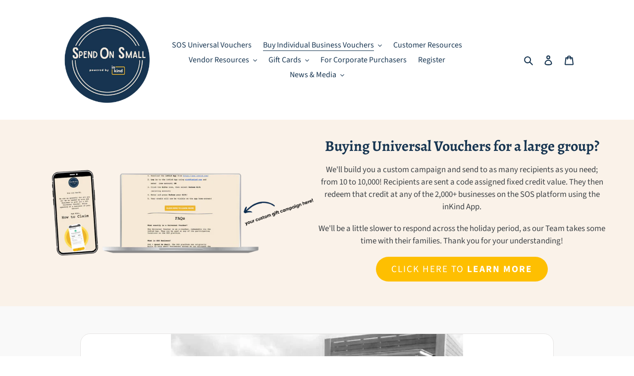

--- FILE ---
content_type: text/html; charset=utf-8
request_url: https://sosbusiness.nz/collections/wellington-hutt-valley/products/flying-bean
body_size: 66958
content:
<!doctype html>
<html class="no-js" lang="en">
<head>
  <meta charset="utf-8">
  <meta http-equiv="X-UA-Compatible" content="IE=edge,chrome=1">
  <meta name="viewport" content="width=device-width,initial-scale=1">
  <meta name="theme-color" content="#febf01">
  <link rel="canonical" href="https://sosbusiness.nz/products/flying-bean"><link rel="shortcut icon" href="//sosbusiness.nz/cdn/shop/files/SOS_logo_round_blue_NEW_32x32.png?v=1625190967" type="image/png"><title>The Flying Bean - Petone
&ndash; SOS Business</title><meta name="description" content="Awesome wee coffee container on the Petone Esplanade. Address: The Esplanade, Petone, Lower Hutt 5012 Phone: 0274 199 382 https://www.facebook.com/The-Flying-Bean-Coffee-Cart-508552669279539/"><!-- /snippets/social-meta-tags.liquid -->




<meta property="og:site_name" content="SOS Business">
<meta property="og:url" content="https://sosbusiness.nz/products/flying-bean">
<meta property="og:title" content="The Flying Bean - Petone">
<meta property="og:type" content="product">
<meta property="og:description" content="Awesome wee coffee container on the Petone Esplanade. Address: The Esplanade, Petone, Lower Hutt 5012 Phone: 0274 199 382 https://www.facebook.com/The-Flying-Bean-Coffee-Cart-508552669279539/">

  <meta property="og:price:amount" content="5.00">
  <meta property="og:price:currency" content="NZD">

<meta property="og:image" content="http://sosbusiness.nz/cdn/shop/products/FLying_Bean_1200x1200.jpg?v=1585356764">
<meta property="og:image:secure_url" content="https://sosbusiness.nz/cdn/shop/products/FLying_Bean_1200x1200.jpg?v=1585356764">


  <meta name="twitter:site" content="@sosbusinessnz">

<meta name="twitter:card" content="summary_large_image">
<meta name="twitter:title" content="The Flying Bean - Petone">
<meta name="twitter:description" content="Awesome wee coffee container on the Petone Esplanade. Address: The Esplanade, Petone, Lower Hutt 5012 Phone: 0274 199 382 https://www.facebook.com/The-Flying-Bean-Coffee-Cart-508552669279539/">


  <link href="//sosbusiness.nz/cdn/shop/t/25/assets/theme.scss.css?v=62986499089994079381759259552" rel="stylesheet" type="text/css" media="all" />
  <link rel="stylesheet" type="text/css" href="//cdn.jsdelivr.net/npm/slick-carousel@1.8.1/slick/slick.css"/>
  <link href="//sosbusiness.nz/cdn/shop/t/25/assets/custom.scss.css?v=124619263652888224811604938329" rel="stylesheet" type="text/css" media="all" />


  <script>
    var theme = {
      breakpoints: {
        medium: 750,
        large: 990,
        widescreen: 1400
      },
      strings: {
        addToCart: "Add to cart",
        soldOut: "Sold out",
        unavailable: "Unavailable",
        regularPrice: "Regular price",
        salePrice: "Sale price",
        sale: "Sale",
        fromLowestPrice: "from [price]",
        vendor: "Vendor",
        showMore: "Show More",
        showLess: "Show Less",
        searchFor: "Search for",
        addressError: "Error looking up that address",
        addressNoResults: "No results for that address",
        addressQueryLimit: "You have exceeded the Google API usage limit. Consider upgrading to a \u003ca href=\"https:\/\/developers.google.com\/maps\/premium\/usage-limits\"\u003ePremium Plan\u003c\/a\u003e.",
        authError: "There was a problem authenticating your Google Maps account.",
        newWindow: "Opens in a new window.",
        external: "Opens external website.",
        newWindowExternal: "Opens external website in a new window.",
        removeLabel: "Remove [product]",
        update: "Update",
        quantity: "Quantity",
        discountedTotal: "Discounted total",
        regularTotal: "Regular total",
        priceColumn: "See Price column for discount details.",
        quantityMinimumMessage: "Quantity must be 1 or more",
        cartError: "There was an error while updating your cart. Please try again.",
        removedItemMessage: "Removed \u003cspan class=\"cart__removed-product-details\"\u003e([quantity]) [link]\u003c\/span\u003e from your cart.",
        unitPrice: "Unit price",
        unitPriceSeparator: "per",
        oneCartCount: "1 item",
        otherCartCount: "[count] items",
        quantityLabel: "Quantity: [count]",
        products: "Products",
        loading: "Loading",
        number_of_results: "[result_number] of [results_count]",
        number_of_results_found: "[results_count] results found",
        one_result_found: "1 result found"
      },
      moneyFormat: "${{amount}}",
      moneyFormatWithCurrency: "${{amount}} NZD",
      settings: {
        predictiveSearchEnabled: false,
        predictiveSearchShowPrice: false,
        predictiveSearchShowVendor: false
      }
    }

    document.documentElement.className = document.documentElement.className.replace('no-js', 'js');
  </script><script
  src="https://code.jquery.com/jquery-3.4.1.min.js"
  integrity="sha256-CSXorXvZcTkaix6Yvo6HppcZGetbYMGWSFlBw8HfCJo="
  crossorigin="anonymous"></script>
  <script src="//sosbusiness.nz/cdn/shop/t/25/assets/lazysizes.js?v=94224023136283657951604938309" async="async"></script>
  <script src="//sosbusiness.nz/cdn/shop/t/25/assets/vendor.js?v=85833464202832145531604938313" defer="defer"></script>
  <script type="text/javascript" src="//cdn.jsdelivr.net/npm/slick-carousel@1.8.1/slick/slick.min.js"  defer="defer"></script>
  <script src="https://cdn.jsdelivr.net/npm/js-cookie@rc/dist/js.cookie.min.js"></script>
  <script src="//sosbusiness.nz/cdn/shop/t/25/assets/theme.js?v=61102132771843332751604948199" defer="defer"></script>

  <script>window.performance && window.performance.mark && window.performance.mark('shopify.content_for_header.start');</script><meta name="facebook-domain-verification" content="z53w87xar12wj2rcvm1pneok0ey5m1">
<meta id="shopify-digital-wallet" name="shopify-digital-wallet" content="/25456083000/digital_wallets/dialog">
<meta name="shopify-checkout-api-token" content="ad9b55629660b6d69ddffb4be96e57aa">
<meta id="in-context-paypal-metadata" data-shop-id="25456083000" data-venmo-supported="false" data-environment="production" data-locale="en_US" data-paypal-v4="true" data-currency="NZD">
<link rel="alternate" type="application/json+oembed" href="https://sosbusiness.nz/products/flying-bean.oembed">
<script async="async" src="/checkouts/internal/preloads.js?locale=en-NZ"></script>
<link rel="preconnect" href="https://shop.app" crossorigin="anonymous">
<script async="async" src="https://shop.app/checkouts/internal/preloads.js?locale=en-NZ&shop_id=25456083000" crossorigin="anonymous"></script>
<script id="apple-pay-shop-capabilities" type="application/json">{"shopId":25456083000,"countryCode":"NZ","currencyCode":"NZD","merchantCapabilities":["supports3DS"],"merchantId":"gid:\/\/shopify\/Shop\/25456083000","merchantName":"SOS Business","requiredBillingContactFields":["postalAddress","email"],"requiredShippingContactFields":["postalAddress","email"],"shippingType":"shipping","supportedNetworks":["visa","masterCard","amex","jcb"],"total":{"type":"pending","label":"SOS Business","amount":"1.00"},"shopifyPaymentsEnabled":true,"supportsSubscriptions":true}</script>
<script id="shopify-features" type="application/json">{"accessToken":"ad9b55629660b6d69ddffb4be96e57aa","betas":["rich-media-storefront-analytics"],"domain":"sosbusiness.nz","predictiveSearch":true,"shopId":25456083000,"locale":"en"}</script>
<script>var Shopify = Shopify || {};
Shopify.shop = "thelocalslocal.myshopify.com";
Shopify.locale = "en";
Shopify.currency = {"active":"NZD","rate":"1.0"};
Shopify.country = "NZ";
Shopify.theme = {"name":"[SOS] inKind Jun 22 21 Update","id":95822315576,"schema_name":"Debut","schema_version":"16.5.1","theme_store_id":796,"role":"main"};
Shopify.theme.handle = "null";
Shopify.theme.style = {"id":null,"handle":null};
Shopify.cdnHost = "sosbusiness.nz/cdn";
Shopify.routes = Shopify.routes || {};
Shopify.routes.root = "/";</script>
<script type="module">!function(o){(o.Shopify=o.Shopify||{}).modules=!0}(window);</script>
<script>!function(o){function n(){var o=[];function n(){o.push(Array.prototype.slice.apply(arguments))}return n.q=o,n}var t=o.Shopify=o.Shopify||{};t.loadFeatures=n(),t.autoloadFeatures=n()}(window);</script>
<script>
  window.ShopifyPay = window.ShopifyPay || {};
  window.ShopifyPay.apiHost = "shop.app\/pay";
  window.ShopifyPay.redirectState = null;
</script>
<script id="shop-js-analytics" type="application/json">{"pageType":"product"}</script>
<script defer="defer" async type="module" src="//sosbusiness.nz/cdn/shopifycloud/shop-js/modules/v2/client.init-shop-cart-sync_BT-GjEfc.en.esm.js"></script>
<script defer="defer" async type="module" src="//sosbusiness.nz/cdn/shopifycloud/shop-js/modules/v2/chunk.common_D58fp_Oc.esm.js"></script>
<script defer="defer" async type="module" src="//sosbusiness.nz/cdn/shopifycloud/shop-js/modules/v2/chunk.modal_xMitdFEc.esm.js"></script>
<script type="module">
  await import("//sosbusiness.nz/cdn/shopifycloud/shop-js/modules/v2/client.init-shop-cart-sync_BT-GjEfc.en.esm.js");
await import("//sosbusiness.nz/cdn/shopifycloud/shop-js/modules/v2/chunk.common_D58fp_Oc.esm.js");
await import("//sosbusiness.nz/cdn/shopifycloud/shop-js/modules/v2/chunk.modal_xMitdFEc.esm.js");

  window.Shopify.SignInWithShop?.initShopCartSync?.({"fedCMEnabled":true,"windoidEnabled":true});

</script>
<script>
  window.Shopify = window.Shopify || {};
  if (!window.Shopify.featureAssets) window.Shopify.featureAssets = {};
  window.Shopify.featureAssets['shop-js'] = {"shop-cart-sync":["modules/v2/client.shop-cart-sync_DZOKe7Ll.en.esm.js","modules/v2/chunk.common_D58fp_Oc.esm.js","modules/v2/chunk.modal_xMitdFEc.esm.js"],"init-fed-cm":["modules/v2/client.init-fed-cm_B6oLuCjv.en.esm.js","modules/v2/chunk.common_D58fp_Oc.esm.js","modules/v2/chunk.modal_xMitdFEc.esm.js"],"shop-cash-offers":["modules/v2/client.shop-cash-offers_D2sdYoxE.en.esm.js","modules/v2/chunk.common_D58fp_Oc.esm.js","modules/v2/chunk.modal_xMitdFEc.esm.js"],"shop-login-button":["modules/v2/client.shop-login-button_QeVjl5Y3.en.esm.js","modules/v2/chunk.common_D58fp_Oc.esm.js","modules/v2/chunk.modal_xMitdFEc.esm.js"],"pay-button":["modules/v2/client.pay-button_DXTOsIq6.en.esm.js","modules/v2/chunk.common_D58fp_Oc.esm.js","modules/v2/chunk.modal_xMitdFEc.esm.js"],"shop-button":["modules/v2/client.shop-button_DQZHx9pm.en.esm.js","modules/v2/chunk.common_D58fp_Oc.esm.js","modules/v2/chunk.modal_xMitdFEc.esm.js"],"avatar":["modules/v2/client.avatar_BTnouDA3.en.esm.js"],"init-windoid":["modules/v2/client.init-windoid_CR1B-cfM.en.esm.js","modules/v2/chunk.common_D58fp_Oc.esm.js","modules/v2/chunk.modal_xMitdFEc.esm.js"],"init-shop-for-new-customer-accounts":["modules/v2/client.init-shop-for-new-customer-accounts_C_vY_xzh.en.esm.js","modules/v2/client.shop-login-button_QeVjl5Y3.en.esm.js","modules/v2/chunk.common_D58fp_Oc.esm.js","modules/v2/chunk.modal_xMitdFEc.esm.js"],"init-shop-email-lookup-coordinator":["modules/v2/client.init-shop-email-lookup-coordinator_BI7n9ZSv.en.esm.js","modules/v2/chunk.common_D58fp_Oc.esm.js","modules/v2/chunk.modal_xMitdFEc.esm.js"],"init-shop-cart-sync":["modules/v2/client.init-shop-cart-sync_BT-GjEfc.en.esm.js","modules/v2/chunk.common_D58fp_Oc.esm.js","modules/v2/chunk.modal_xMitdFEc.esm.js"],"shop-toast-manager":["modules/v2/client.shop-toast-manager_DiYdP3xc.en.esm.js","modules/v2/chunk.common_D58fp_Oc.esm.js","modules/v2/chunk.modal_xMitdFEc.esm.js"],"init-customer-accounts":["modules/v2/client.init-customer-accounts_D9ZNqS-Q.en.esm.js","modules/v2/client.shop-login-button_QeVjl5Y3.en.esm.js","modules/v2/chunk.common_D58fp_Oc.esm.js","modules/v2/chunk.modal_xMitdFEc.esm.js"],"init-customer-accounts-sign-up":["modules/v2/client.init-customer-accounts-sign-up_iGw4briv.en.esm.js","modules/v2/client.shop-login-button_QeVjl5Y3.en.esm.js","modules/v2/chunk.common_D58fp_Oc.esm.js","modules/v2/chunk.modal_xMitdFEc.esm.js"],"shop-follow-button":["modules/v2/client.shop-follow-button_CqMgW2wH.en.esm.js","modules/v2/chunk.common_D58fp_Oc.esm.js","modules/v2/chunk.modal_xMitdFEc.esm.js"],"checkout-modal":["modules/v2/client.checkout-modal_xHeaAweL.en.esm.js","modules/v2/chunk.common_D58fp_Oc.esm.js","modules/v2/chunk.modal_xMitdFEc.esm.js"],"shop-login":["modules/v2/client.shop-login_D91U-Q7h.en.esm.js","modules/v2/chunk.common_D58fp_Oc.esm.js","modules/v2/chunk.modal_xMitdFEc.esm.js"],"lead-capture":["modules/v2/client.lead-capture_BJmE1dJe.en.esm.js","modules/v2/chunk.common_D58fp_Oc.esm.js","modules/v2/chunk.modal_xMitdFEc.esm.js"],"payment-terms":["modules/v2/client.payment-terms_Ci9AEqFq.en.esm.js","modules/v2/chunk.common_D58fp_Oc.esm.js","modules/v2/chunk.modal_xMitdFEc.esm.js"]};
</script>
<script>(function() {
  var isLoaded = false;
  function asyncLoad() {
    if (isLoaded) return;
    isLoaded = true;
    var urls = ["https:\/\/d10lpsik1i8c69.cloudfront.net\/w.js?shop=thelocalslocal.myshopify.com","https:\/\/str.rise-ai.com\/?shop=thelocalslocal.myshopify.com","https:\/\/strn.rise-ai.com\/?shop=thelocalslocal.myshopify.com","https:\/\/static.klaviyo.com\/onsite\/js\/SLnQCN\/klaviyo.js?company_id=SLnQCN\u0026shop=thelocalslocal.myshopify.com","https:\/\/na.shgcdn3.com\/pixel-collector.js?shop=thelocalslocal.myshopify.com"];
    for (var i = 0; i < urls.length; i++) {
      var s = document.createElement('script');
      s.type = 'text/javascript';
      s.async = true;
      s.src = urls[i];
      var x = document.getElementsByTagName('script')[0];
      x.parentNode.insertBefore(s, x);
    }
  };
  if(window.attachEvent) {
    window.attachEvent('onload', asyncLoad);
  } else {
    window.addEventListener('load', asyncLoad, false);
  }
})();</script>
<script id="__st">var __st={"a":25456083000,"offset":46800,"reqid":"8bbf1507-fbd5-49c4-987f-47a127a5ee93-1769049613","pageurl":"sosbusiness.nz\/collections\/wellington-hutt-valley\/products\/flying-bean","u":"51611d670da0","p":"product","rtyp":"product","rid":4349714563128};</script>
<script>window.ShopifyPaypalV4VisibilityTracking = true;</script>
<script id="captcha-bootstrap">!function(){'use strict';const t='contact',e='account',n='new_comment',o=[[t,t],['blogs',n],['comments',n],[t,'customer']],c=[[e,'customer_login'],[e,'guest_login'],[e,'recover_customer_password'],[e,'create_customer']],r=t=>t.map((([t,e])=>`form[action*='/${t}']:not([data-nocaptcha='true']) input[name='form_type'][value='${e}']`)).join(','),a=t=>()=>t?[...document.querySelectorAll(t)].map((t=>t.form)):[];function s(){const t=[...o],e=r(t);return a(e)}const i='password',u='form_key',d=['recaptcha-v3-token','g-recaptcha-response','h-captcha-response',i],f=()=>{try{return window.sessionStorage}catch{return}},m='__shopify_v',_=t=>t.elements[u];function p(t,e,n=!1){try{const o=window.sessionStorage,c=JSON.parse(o.getItem(e)),{data:r}=function(t){const{data:e,action:n}=t;return t[m]||n?{data:e,action:n}:{data:t,action:n}}(c);for(const[e,n]of Object.entries(r))t.elements[e]&&(t.elements[e].value=n);n&&o.removeItem(e)}catch(o){console.error('form repopulation failed',{error:o})}}const l='form_type',E='cptcha';function T(t){t.dataset[E]=!0}const w=window,h=w.document,L='Shopify',v='ce_forms',y='captcha';let A=!1;((t,e)=>{const n=(g='f06e6c50-85a8-45c8-87d0-21a2b65856fe',I='https://cdn.shopify.com/shopifycloud/storefront-forms-hcaptcha/ce_storefront_forms_captcha_hcaptcha.v1.5.2.iife.js',D={infoText:'Protected by hCaptcha',privacyText:'Privacy',termsText:'Terms'},(t,e,n)=>{const o=w[L][v],c=o.bindForm;if(c)return c(t,g,e,D).then(n);var r;o.q.push([[t,g,e,D],n]),r=I,A||(h.body.append(Object.assign(h.createElement('script'),{id:'captcha-provider',async:!0,src:r})),A=!0)});var g,I,D;w[L]=w[L]||{},w[L][v]=w[L][v]||{},w[L][v].q=[],w[L][y]=w[L][y]||{},w[L][y].protect=function(t,e){n(t,void 0,e),T(t)},Object.freeze(w[L][y]),function(t,e,n,w,h,L){const[v,y,A,g]=function(t,e,n){const i=e?o:[],u=t?c:[],d=[...i,...u],f=r(d),m=r(i),_=r(d.filter((([t,e])=>n.includes(e))));return[a(f),a(m),a(_),s()]}(w,h,L),I=t=>{const e=t.target;return e instanceof HTMLFormElement?e:e&&e.form},D=t=>v().includes(t);t.addEventListener('submit',(t=>{const e=I(t);if(!e)return;const n=D(e)&&!e.dataset.hcaptchaBound&&!e.dataset.recaptchaBound,o=_(e),c=g().includes(e)&&(!o||!o.value);(n||c)&&t.preventDefault(),c&&!n&&(function(t){try{if(!f())return;!function(t){const e=f();if(!e)return;const n=_(t);if(!n)return;const o=n.value;o&&e.removeItem(o)}(t);const e=Array.from(Array(32),(()=>Math.random().toString(36)[2])).join('');!function(t,e){_(t)||t.append(Object.assign(document.createElement('input'),{type:'hidden',name:u})),t.elements[u].value=e}(t,e),function(t,e){const n=f();if(!n)return;const o=[...t.querySelectorAll(`input[type='${i}']`)].map((({name:t})=>t)),c=[...d,...o],r={};for(const[a,s]of new FormData(t).entries())c.includes(a)||(r[a]=s);n.setItem(e,JSON.stringify({[m]:1,action:t.action,data:r}))}(t,e)}catch(e){console.error('failed to persist form',e)}}(e),e.submit())}));const S=(t,e)=>{t&&!t.dataset[E]&&(n(t,e.some((e=>e===t))),T(t))};for(const o of['focusin','change'])t.addEventListener(o,(t=>{const e=I(t);D(e)&&S(e,y())}));const B=e.get('form_key'),M=e.get(l),P=B&&M;t.addEventListener('DOMContentLoaded',(()=>{const t=y();if(P)for(const e of t)e.elements[l].value===M&&p(e,B);[...new Set([...A(),...v().filter((t=>'true'===t.dataset.shopifyCaptcha))])].forEach((e=>S(e,t)))}))}(h,new URLSearchParams(w.location.search),n,t,e,['guest_login'])})(!0,!0)}();</script>
<script integrity="sha256-4kQ18oKyAcykRKYeNunJcIwy7WH5gtpwJnB7kiuLZ1E=" data-source-attribution="shopify.loadfeatures" defer="defer" src="//sosbusiness.nz/cdn/shopifycloud/storefront/assets/storefront/load_feature-a0a9edcb.js" crossorigin="anonymous"></script>
<script crossorigin="anonymous" defer="defer" src="//sosbusiness.nz/cdn/shopifycloud/storefront/assets/shopify_pay/storefront-65b4c6d7.js?v=20250812"></script>
<script data-source-attribution="shopify.dynamic_checkout.dynamic.init">var Shopify=Shopify||{};Shopify.PaymentButton=Shopify.PaymentButton||{isStorefrontPortableWallets:!0,init:function(){window.Shopify.PaymentButton.init=function(){};var t=document.createElement("script");t.src="https://sosbusiness.nz/cdn/shopifycloud/portable-wallets/latest/portable-wallets.en.js",t.type="module",document.head.appendChild(t)}};
</script>
<script data-source-attribution="shopify.dynamic_checkout.buyer_consent">
  function portableWalletsHideBuyerConsent(e){var t=document.getElementById("shopify-buyer-consent"),n=document.getElementById("shopify-subscription-policy-button");t&&n&&(t.classList.add("hidden"),t.setAttribute("aria-hidden","true"),n.removeEventListener("click",e))}function portableWalletsShowBuyerConsent(e){var t=document.getElementById("shopify-buyer-consent"),n=document.getElementById("shopify-subscription-policy-button");t&&n&&(t.classList.remove("hidden"),t.removeAttribute("aria-hidden"),n.addEventListener("click",e))}window.Shopify?.PaymentButton&&(window.Shopify.PaymentButton.hideBuyerConsent=portableWalletsHideBuyerConsent,window.Shopify.PaymentButton.showBuyerConsent=portableWalletsShowBuyerConsent);
</script>
<script data-source-attribution="shopify.dynamic_checkout.cart.bootstrap">document.addEventListener("DOMContentLoaded",(function(){function t(){return document.querySelector("shopify-accelerated-checkout-cart, shopify-accelerated-checkout")}if(t())Shopify.PaymentButton.init();else{new MutationObserver((function(e,n){t()&&(Shopify.PaymentButton.init(),n.disconnect())})).observe(document.body,{childList:!0,subtree:!0})}}));
</script>
<link id="shopify-accelerated-checkout-styles" rel="stylesheet" media="screen" href="https://sosbusiness.nz/cdn/shopifycloud/portable-wallets/latest/accelerated-checkout-backwards-compat.css" crossorigin="anonymous">
<style id="shopify-accelerated-checkout-cart">
        #shopify-buyer-consent {
  margin-top: 1em;
  display: inline-block;
  width: 100%;
}

#shopify-buyer-consent.hidden {
  display: none;
}

#shopify-subscription-policy-button {
  background: none;
  border: none;
  padding: 0;
  text-decoration: underline;
  font-size: inherit;
  cursor: pointer;
}

#shopify-subscription-policy-button::before {
  box-shadow: none;
}

      </style>

<script>window.performance && window.performance.mark && window.performance.mark('shopify.content_for_header.end');</script>







<!--begin-bc-sf-filter-css-->
  <style data-id="bc-sf-filter-style" type="text/css">
      #bc-sf-filter-options-wrapper .bc-sf-filter-option-block .bc-sf-filter-block-title h3,
      #bc-sf-filter-tree-h .bc-sf-filter-option-block .bc-sf-filter-block-title a {font-size: 16px !important;text-transform: none !important;}
    
     .bc-sf-filter-option-block .bc-sf-filter-block-title h3>span:before {}
      .bc-sf-filter-option-block .bc-sf-filter-block-title h3>span.up:before {}
    
      #bc-sf-filter-options-wrapper .bc-sf-filter-option-block .bc-sf-filter-block-content ul li a,
      #bc-sf-filter-tree-h .bc-sf-filter-option-block .bc-sf-filter-block-content ul li a,
      .bc-sf-filter-option-block-sub_category .bc-sf-filter-block-content ul li h3 a,
      .bc-sf-filter-selection-wrapper .bc-sf-filter-selected-items .selected-item>a,
      .bc-sf-filter-selection-wrapper .bc-sf-filter-block-title h3,
      .bc-sf-filter-clear, 
      .bc-sf-filter-clear-all{}
    
      .bc-sf-filter-option-block-sub_category .bc-sf-filter-option-single-list li span.sub-icon:before {}
      .bc-sf-filter-option-block-sub_category .bc-sf-filter-option-single-list li span.sub-icon.sub-up:before {}

      #bc-sf-filter-tree-mobile button {}
    </style><link href="//sosbusiness.nz/cdn/shop/t/25/assets/bc-sf-filter.scss.css?v=144435172195757599881702594608" rel="stylesheet" type="text/css" media="all" /><!--start-bc-al-css--><!--end-bc-al-css-->
    <!--start-bc-widget-css--><link href="//sosbusiness.nz/cdn/shop/t/25/assets/bc-widget-slider.scss.css?v=2543438864943775971604938329" rel="stylesheet" type="text/css" media="all" />
<!--end-bc-widget-css-->

<!--end-bc-sf-filter-css-->



  

  

<script type="text/javascript">
  
    window.SHG_CUSTOMER = null;
  
</script>










  <script async type="text/javascript" src="https://static.klaviyo.com/onsite/js/klaviyo.js?company_id=V9Jdeu"></script>

<!-- Start of LittledataLayer -->

<meta name="referrer" content="no-referrer-when-downgrade"/>




<script name="littledata-tracking-tag" data-ot-ignore>
(function(){
	/* Data layer for Segment by Littledata app */
	/* Version v10.0.0 */

	LittledataLayer = {
    "version":"v10.0.0",
    "transactionWatcherURL":"https://transactions.littledata.io",
    "referralExclusion":"/(paypal|visa|MasterCard|clicksafe|arcot\\.com|geschuetzteinkaufen|checkout\\.shopify\\.com|checkout\\.rechargeapps\\.com|portal\\.afterpay\\.com|payfort)/",
    "googleSignals":true,
    "anonymizeIp":true,
    "productClicks":true,
    "persistentUserId":true,
    "hideBranding":false,
    "ecommerce":{"currencyCode":"NZD",
    "impressions":[]},
    "pageType":"product",
    "segmentUserId":"shopifyCustomerId",
    "uniqueIdentifierForOrders":"orderId"
}

	
	})();
</script>





<!-- End of LittledataLayer -->
<link href="https://monorail-edge.shopifysvc.com" rel="dns-prefetch">
<script>(function(){if ("sendBeacon" in navigator && "performance" in window) {try {var session_token_from_headers = performance.getEntriesByType('navigation')[0].serverTiming.find(x => x.name == '_s').description;} catch {var session_token_from_headers = undefined;}var session_cookie_matches = document.cookie.match(/_shopify_s=([^;]*)/);var session_token_from_cookie = session_cookie_matches && session_cookie_matches.length === 2 ? session_cookie_matches[1] : "";var session_token = session_token_from_headers || session_token_from_cookie || "";function handle_abandonment_event(e) {var entries = performance.getEntries().filter(function(entry) {return /monorail-edge.shopifysvc.com/.test(entry.name);});if (!window.abandonment_tracked && entries.length === 0) {window.abandonment_tracked = true;var currentMs = Date.now();var navigation_start = performance.timing.navigationStart;var payload = {shop_id: 25456083000,url: window.location.href,navigation_start,duration: currentMs - navigation_start,session_token,page_type: "product"};window.navigator.sendBeacon("https://monorail-edge.shopifysvc.com/v1/produce", JSON.stringify({schema_id: "online_store_buyer_site_abandonment/1.1",payload: payload,metadata: {event_created_at_ms: currentMs,event_sent_at_ms: currentMs}}));}}window.addEventListener('pagehide', handle_abandonment_event);}}());</script>
<script id="web-pixels-manager-setup">(function e(e,d,r,n,o){if(void 0===o&&(o={}),!Boolean(null===(a=null===(i=window.Shopify)||void 0===i?void 0:i.analytics)||void 0===a?void 0:a.replayQueue)){var i,a;window.Shopify=window.Shopify||{};var t=window.Shopify;t.analytics=t.analytics||{};var s=t.analytics;s.replayQueue=[],s.publish=function(e,d,r){return s.replayQueue.push([e,d,r]),!0};try{self.performance.mark("wpm:start")}catch(e){}var l=function(){var e={modern:/Edge?\/(1{2}[4-9]|1[2-9]\d|[2-9]\d{2}|\d{4,})\.\d+(\.\d+|)|Firefox\/(1{2}[4-9]|1[2-9]\d|[2-9]\d{2}|\d{4,})\.\d+(\.\d+|)|Chrom(ium|e)\/(9{2}|\d{3,})\.\d+(\.\d+|)|(Maci|X1{2}).+ Version\/(15\.\d+|(1[6-9]|[2-9]\d|\d{3,})\.\d+)([,.]\d+|)( \(\w+\)|)( Mobile\/\w+|) Safari\/|Chrome.+OPR\/(9{2}|\d{3,})\.\d+\.\d+|(CPU[ +]OS|iPhone[ +]OS|CPU[ +]iPhone|CPU IPhone OS|CPU iPad OS)[ +]+(15[._]\d+|(1[6-9]|[2-9]\d|\d{3,})[._]\d+)([._]\d+|)|Android:?[ /-](13[3-9]|1[4-9]\d|[2-9]\d{2}|\d{4,})(\.\d+|)(\.\d+|)|Android.+Firefox\/(13[5-9]|1[4-9]\d|[2-9]\d{2}|\d{4,})\.\d+(\.\d+|)|Android.+Chrom(ium|e)\/(13[3-9]|1[4-9]\d|[2-9]\d{2}|\d{4,})\.\d+(\.\d+|)|SamsungBrowser\/([2-9]\d|\d{3,})\.\d+/,legacy:/Edge?\/(1[6-9]|[2-9]\d|\d{3,})\.\d+(\.\d+|)|Firefox\/(5[4-9]|[6-9]\d|\d{3,})\.\d+(\.\d+|)|Chrom(ium|e)\/(5[1-9]|[6-9]\d|\d{3,})\.\d+(\.\d+|)([\d.]+$|.*Safari\/(?![\d.]+ Edge\/[\d.]+$))|(Maci|X1{2}).+ Version\/(10\.\d+|(1[1-9]|[2-9]\d|\d{3,})\.\d+)([,.]\d+|)( \(\w+\)|)( Mobile\/\w+|) Safari\/|Chrome.+OPR\/(3[89]|[4-9]\d|\d{3,})\.\d+\.\d+|(CPU[ +]OS|iPhone[ +]OS|CPU[ +]iPhone|CPU IPhone OS|CPU iPad OS)[ +]+(10[._]\d+|(1[1-9]|[2-9]\d|\d{3,})[._]\d+)([._]\d+|)|Android:?[ /-](13[3-9]|1[4-9]\d|[2-9]\d{2}|\d{4,})(\.\d+|)(\.\d+|)|Mobile Safari.+OPR\/([89]\d|\d{3,})\.\d+\.\d+|Android.+Firefox\/(13[5-9]|1[4-9]\d|[2-9]\d{2}|\d{4,})\.\d+(\.\d+|)|Android.+Chrom(ium|e)\/(13[3-9]|1[4-9]\d|[2-9]\d{2}|\d{4,})\.\d+(\.\d+|)|Android.+(UC? ?Browser|UCWEB|U3)[ /]?(15\.([5-9]|\d{2,})|(1[6-9]|[2-9]\d|\d{3,})\.\d+)\.\d+|SamsungBrowser\/(5\.\d+|([6-9]|\d{2,})\.\d+)|Android.+MQ{2}Browser\/(14(\.(9|\d{2,})|)|(1[5-9]|[2-9]\d|\d{3,})(\.\d+|))(\.\d+|)|K[Aa][Ii]OS\/(3\.\d+|([4-9]|\d{2,})\.\d+)(\.\d+|)/},d=e.modern,r=e.legacy,n=navigator.userAgent;return n.match(d)?"modern":n.match(r)?"legacy":"unknown"}(),u="modern"===l?"modern":"legacy",c=(null!=n?n:{modern:"",legacy:""})[u],f=function(e){return[e.baseUrl,"/wpm","/b",e.hashVersion,"modern"===e.buildTarget?"m":"l",".js"].join("")}({baseUrl:d,hashVersion:r,buildTarget:u}),m=function(e){var d=e.version,r=e.bundleTarget,n=e.surface,o=e.pageUrl,i=e.monorailEndpoint;return{emit:function(e){var a=e.status,t=e.errorMsg,s=(new Date).getTime(),l=JSON.stringify({metadata:{event_sent_at_ms:s},events:[{schema_id:"web_pixels_manager_load/3.1",payload:{version:d,bundle_target:r,page_url:o,status:a,surface:n,error_msg:t},metadata:{event_created_at_ms:s}}]});if(!i)return console&&console.warn&&console.warn("[Web Pixels Manager] No Monorail endpoint provided, skipping logging."),!1;try{return self.navigator.sendBeacon.bind(self.navigator)(i,l)}catch(e){}var u=new XMLHttpRequest;try{return u.open("POST",i,!0),u.setRequestHeader("Content-Type","text/plain"),u.send(l),!0}catch(e){return console&&console.warn&&console.warn("[Web Pixels Manager] Got an unhandled error while logging to Monorail."),!1}}}}({version:r,bundleTarget:l,surface:e.surface,pageUrl:self.location.href,monorailEndpoint:e.monorailEndpoint});try{o.browserTarget=l,function(e){var d=e.src,r=e.async,n=void 0===r||r,o=e.onload,i=e.onerror,a=e.sri,t=e.scriptDataAttributes,s=void 0===t?{}:t,l=document.createElement("script"),u=document.querySelector("head"),c=document.querySelector("body");if(l.async=n,l.src=d,a&&(l.integrity=a,l.crossOrigin="anonymous"),s)for(var f in s)if(Object.prototype.hasOwnProperty.call(s,f))try{l.dataset[f]=s[f]}catch(e){}if(o&&l.addEventListener("load",o),i&&l.addEventListener("error",i),u)u.appendChild(l);else{if(!c)throw new Error("Did not find a head or body element to append the script");c.appendChild(l)}}({src:f,async:!0,onload:function(){if(!function(){var e,d;return Boolean(null===(d=null===(e=window.Shopify)||void 0===e?void 0:e.analytics)||void 0===d?void 0:d.initialized)}()){var d=window.webPixelsManager.init(e)||void 0;if(d){var r=window.Shopify.analytics;r.replayQueue.forEach((function(e){var r=e[0],n=e[1],o=e[2];d.publishCustomEvent(r,n,o)})),r.replayQueue=[],r.publish=d.publishCustomEvent,r.visitor=d.visitor,r.initialized=!0}}},onerror:function(){return m.emit({status:"failed",errorMsg:"".concat(f," has failed to load")})},sri:function(e){var d=/^sha384-[A-Za-z0-9+/=]+$/;return"string"==typeof e&&d.test(e)}(c)?c:"",scriptDataAttributes:o}),m.emit({status:"loading"})}catch(e){m.emit({status:"failed",errorMsg:(null==e?void 0:e.message)||"Unknown error"})}}})({shopId: 25456083000,storefrontBaseUrl: "https://sosbusiness.nz",extensionsBaseUrl: "https://extensions.shopifycdn.com/cdn/shopifycloud/web-pixels-manager",monorailEndpoint: "https://monorail-edge.shopifysvc.com/unstable/produce_batch",surface: "storefront-renderer",enabledBetaFlags: ["2dca8a86"],webPixelsConfigList: [{"id":"163053624","configuration":"{\"site_id\":\"4021c5bc-9a52-4c73-b421-90503c562b7a\",\"analytics_endpoint\":\"https:\\\/\\\/na.shgcdn3.com\"}","eventPayloadVersion":"v1","runtimeContext":"STRICT","scriptVersion":"695709fc3f146fa50a25299517a954f2","type":"APP","apiClientId":1158168,"privacyPurposes":["ANALYTICS","MARKETING","SALE_OF_DATA"],"dataSharingAdjustments":{"protectedCustomerApprovalScopes":["read_customer_personal_data"]}},{"id":"33816632","eventPayloadVersion":"v1","runtimeContext":"LAX","scriptVersion":"1","type":"CUSTOM","privacyPurposes":["ANALYTICS"],"name":"Google Analytics tag (migrated)"},{"id":"shopify-app-pixel","configuration":"{}","eventPayloadVersion":"v1","runtimeContext":"STRICT","scriptVersion":"0450","apiClientId":"shopify-pixel","type":"APP","privacyPurposes":["ANALYTICS","MARKETING"]},{"id":"shopify-custom-pixel","eventPayloadVersion":"v1","runtimeContext":"LAX","scriptVersion":"0450","apiClientId":"shopify-pixel","type":"CUSTOM","privacyPurposes":["ANALYTICS","MARKETING"]}],isMerchantRequest: false,initData: {"shop":{"name":"SOS Business","paymentSettings":{"currencyCode":"NZD"},"myshopifyDomain":"thelocalslocal.myshopify.com","countryCode":"NZ","storefrontUrl":"https:\/\/sosbusiness.nz"},"customer":null,"cart":null,"checkout":null,"productVariants":[{"price":{"amount":5.0,"currencyCode":"NZD"},"product":{"title":"The Flying Bean - Petone","vendor":"The Flying Bean","id":"4349714563128","untranslatedTitle":"The Flying Bean - Petone","url":"\/products\/flying-bean","type":"Food\/Beverage"},"id":"31353613516856","image":{"src":"\/\/sosbusiness.nz\/cdn\/shop\/products\/FLying_Bean.jpg?v=1585356764"},"sku":"SQ0154170","title":"$5","untranslatedTitle":"$5"},{"price":{"amount":25.0,"currencyCode":"NZD"},"product":{"title":"The Flying Bean - Petone","vendor":"The Flying Bean","id":"4349714563128","untranslatedTitle":"The Flying Bean - Petone","url":"\/products\/flying-bean","type":"Food\/Beverage"},"id":"31353613549624","image":{"src":"\/\/sosbusiness.nz\/cdn\/shop\/products\/FLying_Bean.jpg?v=1585356764"},"sku":"SQ2280286","title":"$25","untranslatedTitle":"$25"},{"price":{"amount":100.0,"currencyCode":"NZD"},"product":{"title":"The Flying Bean - Petone","vendor":"The Flying Bean","id":"4349714563128","untranslatedTitle":"The Flying Bean - Petone","url":"\/products\/flying-bean","type":"Food\/Beverage"},"id":"31353613582392","image":{"src":"\/\/sosbusiness.nz\/cdn\/shop\/products\/FLying_Bean.jpg?v=1585356764"},"sku":"SQ0385667","title":"$100","untranslatedTitle":"$100"}],"purchasingCompany":null},},"https://sosbusiness.nz/cdn","fcfee988w5aeb613cpc8e4bc33m6693e112",{"modern":"","legacy":""},{"shopId":"25456083000","storefrontBaseUrl":"https:\/\/sosbusiness.nz","extensionBaseUrl":"https:\/\/extensions.shopifycdn.com\/cdn\/shopifycloud\/web-pixels-manager","surface":"storefront-renderer","enabledBetaFlags":"[\"2dca8a86\"]","isMerchantRequest":"false","hashVersion":"fcfee988w5aeb613cpc8e4bc33m6693e112","publish":"custom","events":"[[\"page_viewed\",{}],[\"product_viewed\",{\"productVariant\":{\"price\":{\"amount\":5.0,\"currencyCode\":\"NZD\"},\"product\":{\"title\":\"The Flying Bean - Petone\",\"vendor\":\"The Flying Bean\",\"id\":\"4349714563128\",\"untranslatedTitle\":\"The Flying Bean - Petone\",\"url\":\"\/products\/flying-bean\",\"type\":\"Food\/Beverage\"},\"id\":\"31353613516856\",\"image\":{\"src\":\"\/\/sosbusiness.nz\/cdn\/shop\/products\/FLying_Bean.jpg?v=1585356764\"},\"sku\":\"SQ0154170\",\"title\":\"$5\",\"untranslatedTitle\":\"$5\"}}]]"});</script><script>
  window.ShopifyAnalytics = window.ShopifyAnalytics || {};
  window.ShopifyAnalytics.meta = window.ShopifyAnalytics.meta || {};
  window.ShopifyAnalytics.meta.currency = 'NZD';
  var meta = {"product":{"id":4349714563128,"gid":"gid:\/\/shopify\/Product\/4349714563128","vendor":"The Flying Bean","type":"Food\/Beverage","handle":"flying-bean","variants":[{"id":31353613516856,"price":500,"name":"The Flying Bean - Petone - $5","public_title":"$5","sku":"SQ0154170"},{"id":31353613549624,"price":2500,"name":"The Flying Bean - Petone - $25","public_title":"$25","sku":"SQ2280286"},{"id":31353613582392,"price":10000,"name":"The Flying Bean - Petone - $100","public_title":"$100","sku":"SQ0385667"}],"remote":false},"page":{"pageType":"product","resourceType":"product","resourceId":4349714563128,"requestId":"8bbf1507-fbd5-49c4-987f-47a127a5ee93-1769049613"}};
  for (var attr in meta) {
    window.ShopifyAnalytics.meta[attr] = meta[attr];
  }
</script>
<script class="analytics">
  (function () {
    var customDocumentWrite = function(content) {
      var jquery = null;

      if (window.jQuery) {
        jquery = window.jQuery;
      } else if (window.Checkout && window.Checkout.$) {
        jquery = window.Checkout.$;
      }

      if (jquery) {
        jquery('body').append(content);
      }
    };

    var hasLoggedConversion = function(token) {
      if (token) {
        return document.cookie.indexOf('loggedConversion=' + token) !== -1;
      }
      return false;
    }

    var setCookieIfConversion = function(token) {
      if (token) {
        var twoMonthsFromNow = new Date(Date.now());
        twoMonthsFromNow.setMonth(twoMonthsFromNow.getMonth() + 2);

        document.cookie = 'loggedConversion=' + token + '; expires=' + twoMonthsFromNow;
      }
    }

    var trekkie = window.ShopifyAnalytics.lib = window.trekkie = window.trekkie || [];
    if (trekkie.integrations) {
      return;
    }
    trekkie.methods = [
      'identify',
      'page',
      'ready',
      'track',
      'trackForm',
      'trackLink'
    ];
    trekkie.factory = function(method) {
      return function() {
        var args = Array.prototype.slice.call(arguments);
        args.unshift(method);
        trekkie.push(args);
        return trekkie;
      };
    };
    for (var i = 0; i < trekkie.methods.length; i++) {
      var key = trekkie.methods[i];
      trekkie[key] = trekkie.factory(key);
    }
    trekkie.load = function(config) {
      trekkie.config = config || {};
      trekkie.config.initialDocumentCookie = document.cookie;
      var first = document.getElementsByTagName('script')[0];
      var script = document.createElement('script');
      script.type = 'text/javascript';
      script.onerror = function(e) {
        var scriptFallback = document.createElement('script');
        scriptFallback.type = 'text/javascript';
        scriptFallback.onerror = function(error) {
                var Monorail = {
      produce: function produce(monorailDomain, schemaId, payload) {
        var currentMs = new Date().getTime();
        var event = {
          schema_id: schemaId,
          payload: payload,
          metadata: {
            event_created_at_ms: currentMs,
            event_sent_at_ms: currentMs
          }
        };
        return Monorail.sendRequest("https://" + monorailDomain + "/v1/produce", JSON.stringify(event));
      },
      sendRequest: function sendRequest(endpointUrl, payload) {
        // Try the sendBeacon API
        if (window && window.navigator && typeof window.navigator.sendBeacon === 'function' && typeof window.Blob === 'function' && !Monorail.isIos12()) {
          var blobData = new window.Blob([payload], {
            type: 'text/plain'
          });

          if (window.navigator.sendBeacon(endpointUrl, blobData)) {
            return true;
          } // sendBeacon was not successful

        } // XHR beacon

        var xhr = new XMLHttpRequest();

        try {
          xhr.open('POST', endpointUrl);
          xhr.setRequestHeader('Content-Type', 'text/plain');
          xhr.send(payload);
        } catch (e) {
          console.log(e);
        }

        return false;
      },
      isIos12: function isIos12() {
        return window.navigator.userAgent.lastIndexOf('iPhone; CPU iPhone OS 12_') !== -1 || window.navigator.userAgent.lastIndexOf('iPad; CPU OS 12_') !== -1;
      }
    };
    Monorail.produce('monorail-edge.shopifysvc.com',
      'trekkie_storefront_load_errors/1.1',
      {shop_id: 25456083000,
      theme_id: 95822315576,
      app_name: "storefront",
      context_url: window.location.href,
      source_url: "//sosbusiness.nz/cdn/s/trekkie.storefront.cd680fe47e6c39ca5d5df5f0a32d569bc48c0f27.min.js"});

        };
        scriptFallback.async = true;
        scriptFallback.src = '//sosbusiness.nz/cdn/s/trekkie.storefront.cd680fe47e6c39ca5d5df5f0a32d569bc48c0f27.min.js';
        first.parentNode.insertBefore(scriptFallback, first);
      };
      script.async = true;
      script.src = '//sosbusiness.nz/cdn/s/trekkie.storefront.cd680fe47e6c39ca5d5df5f0a32d569bc48c0f27.min.js';
      first.parentNode.insertBefore(script, first);
    };
    trekkie.load(
      {"Trekkie":{"appName":"storefront","development":false,"defaultAttributes":{"shopId":25456083000,"isMerchantRequest":null,"themeId":95822315576,"themeCityHash":"8419147359339229458","contentLanguage":"en","currency":"NZD","eventMetadataId":"d2460f11-c701-464f-843c-964d0d24f361"},"isServerSideCookieWritingEnabled":true,"monorailRegion":"shop_domain","enabledBetaFlags":["65f19447"]},"Session Attribution":{},"S2S":{"facebookCapiEnabled":false,"source":"trekkie-storefront-renderer","apiClientId":580111}}
    );

    var loaded = false;
    trekkie.ready(function() {
      if (loaded) return;
      loaded = true;

      window.ShopifyAnalytics.lib = window.trekkie;

      var originalDocumentWrite = document.write;
      document.write = customDocumentWrite;
      try { window.ShopifyAnalytics.merchantGoogleAnalytics.call(this); } catch(error) {};
      document.write = originalDocumentWrite;

      window.ShopifyAnalytics.lib.page(null,{"pageType":"product","resourceType":"product","resourceId":4349714563128,"requestId":"8bbf1507-fbd5-49c4-987f-47a127a5ee93-1769049613","shopifyEmitted":true});

      var match = window.location.pathname.match(/checkouts\/(.+)\/(thank_you|post_purchase)/)
      var token = match? match[1]: undefined;
      if (!hasLoggedConversion(token)) {
        setCookieIfConversion(token);
        window.ShopifyAnalytics.lib.track("Viewed Product",{"currency":"NZD","variantId":31353613516856,"productId":4349714563128,"productGid":"gid:\/\/shopify\/Product\/4349714563128","name":"The Flying Bean - Petone - $5","price":"5.00","sku":"SQ0154170","brand":"The Flying Bean","variant":"$5","category":"Food\/Beverage","nonInteraction":true,"remote":false},undefined,undefined,{"shopifyEmitted":true});
      window.ShopifyAnalytics.lib.track("monorail:\/\/trekkie_storefront_viewed_product\/1.1",{"currency":"NZD","variantId":31353613516856,"productId":4349714563128,"productGid":"gid:\/\/shopify\/Product\/4349714563128","name":"The Flying Bean - Petone - $5","price":"5.00","sku":"SQ0154170","brand":"The Flying Bean","variant":"$5","category":"Food\/Beverage","nonInteraction":true,"remote":false,"referer":"https:\/\/sosbusiness.nz\/collections\/wellington-hutt-valley\/products\/flying-bean"});
      }
    });


        var eventsListenerScript = document.createElement('script');
        eventsListenerScript.async = true;
        eventsListenerScript.src = "//sosbusiness.nz/cdn/shopifycloud/storefront/assets/shop_events_listener-3da45d37.js";
        document.getElementsByTagName('head')[0].appendChild(eventsListenerScript);

})();</script>
  <script>
  if (!window.ga || (window.ga && typeof window.ga !== 'function')) {
    window.ga = function ga() {
      (window.ga.q = window.ga.q || []).push(arguments);
      if (window.Shopify && window.Shopify.analytics && typeof window.Shopify.analytics.publish === 'function') {
        window.Shopify.analytics.publish("ga_stub_called", {}, {sendTo: "google_osp_migration"});
      }
      console.error("Shopify's Google Analytics stub called with:", Array.from(arguments), "\nSee https://help.shopify.com/manual/promoting-marketing/pixels/pixel-migration#google for more information.");
    };
    if (window.Shopify && window.Shopify.analytics && typeof window.Shopify.analytics.publish === 'function') {
      window.Shopify.analytics.publish("ga_stub_initialized", {}, {sendTo: "google_osp_migration"});
    }
  }
</script>
<script
  defer
  src="https://sosbusiness.nz/cdn/shopifycloud/perf-kit/shopify-perf-kit-3.0.4.min.js"
  data-application="storefront-renderer"
  data-shop-id="25456083000"
  data-render-region="gcp-us-central1"
  data-page-type="product"
  data-theme-instance-id="95822315576"
  data-theme-name="Debut"
  data-theme-version="16.5.1"
  data-monorail-region="shop_domain"
  data-resource-timing-sampling-rate="10"
  data-shs="true"
  data-shs-beacon="true"
  data-shs-export-with-fetch="true"
  data-shs-logs-sample-rate="1"
  data-shs-beacon-endpoint="https://sosbusiness.nz/api/collect"
></script>
</head>

<body class="template-product template--product">

  <a class="in-page-link visually-hidden skip-link" href="#MainContent">Skip to content</a><style data-shopify>

  .cart-popup {
    box-shadow: 1px 1px 10px 2px rgba(249, 245, 242, 0.5);
  }</style><div class="cart-popup-wrapper cart-popup-wrapper--hidden" role="dialog" aria-modal="true" aria-labelledby="CartPopupHeading" data-cart-popup-wrapper>
  <div class="cart-popup" data-cart-popup tabindex="-1">
    <div class="cart-popup__header">
      <h2 id="CartPopupHeading" class="cart-popup__heading">Just added to your cart</h2>
      <button class="cart-popup__close" aria-label="Close" data-cart-popup-close><svg aria-hidden="true" focusable="false" role="presentation" class="icon icon-close" viewBox="0 0 40 40"><path d="M23.868 20.015L39.117 4.78c1.11-1.108 1.11-2.77 0-3.877-1.109-1.108-2.773-1.108-3.882 0L19.986 16.137 4.737.904C3.628-.204 1.965-.204.856.904c-1.11 1.108-1.11 2.77 0 3.877l15.249 15.234L.855 35.248c-1.108 1.108-1.108 2.77 0 3.877.555.554 1.248.831 1.942.831s1.386-.277 1.94-.83l15.25-15.234 15.248 15.233c.555.554 1.248.831 1.941.831s1.387-.277 1.941-.83c1.11-1.109 1.11-2.77 0-3.878L23.868 20.015z" class="layer"/></svg></button>
    </div>
    <div class="cart-popup-item">
      <div class="cart-popup-item__image-wrapper hide" data-cart-popup-image-wrapper>
        <div class="cart-popup-item__image cart-popup-item__image--placeholder" data-cart-popup-image-placeholder>
          <div data-placeholder-size></div>
          <div class="placeholder-background placeholder-background--animation"></div>
        </div>
      </div>
      <div class="cart-popup-item__description">
        <div>
          <div class="cart-popup-item__title" data-cart-popup-title></div>
          <ul class="product-details" aria-label="Product details" data-cart-popup-product-details></ul>
        </div>
        <div class="cart-popup-item__quantity">
          <span class="visually-hidden" data-cart-popup-quantity-label></span>
          <span aria-hidden="true">Qty:</span>
          <span aria-hidden="true" data-cart-popup-quantity></span>
        </div>
      </div>
    </div>

    <a href="/cart" class="cart-popup__cta-link btn btn--secondary-accent">
      View cart (<span data-cart-popup-cart-quantity></span>)
    </a>

    <div class="cart-popup__dismiss">
      <button class="cart-popup__dismiss-button text-link text-link--accent" data-cart-popup-dismiss>
        Continue shopping
      </button>
    </div>
  </div>
</div>

<div id="shopify-section-header" class="shopify-section">

<div id="SearchDrawer" class="search-bar drawer drawer--top" role="dialog" aria-modal="true" aria-label="Search" data-predictive-search-drawer>
  <div class="search-bar__interior">
    <div class="search-form__container" data-search-form-container>
      <form class="search-form search-bar__form" action="/search" method="get" role="search">
        <div class="search-form__input-wrapper">
          <input
            type="text"
            name="q"
            placeholder="Search"
            role="combobox"
            aria-autocomplete="list"
            aria-owns="predictive-search-results"
            aria-expanded="false"
            aria-label="Search"
            aria-haspopup="listbox"
            class="search-form__input search-bar__input"
            data-predictive-search-drawer-input
          />
          <input type="hidden" name="options[prefix]" value="last" aria-hidden="true" />
          <div class="predictive-search-wrapper predictive-search-wrapper--drawer" data-predictive-search-mount="drawer"></div>
        </div>

        <button class="search-bar__submit search-form__submit"
          type="submit"
          data-search-form-submit>
          <svg aria-hidden="true" focusable="false" role="presentation" class="icon icon-search" viewBox="0 0 37 40"><path d="M35.6 36l-9.8-9.8c4.1-5.4 3.6-13.2-1.3-18.1-5.4-5.4-14.2-5.4-19.7 0-5.4 5.4-5.4 14.2 0 19.7 2.6 2.6 6.1 4.1 9.8 4.1 3 0 5.9-1 8.3-2.8l9.8 9.8c.4.4.9.6 1.4.6s1-.2 1.4-.6c.9-.9.9-2.1.1-2.9zm-20.9-8.2c-2.6 0-5.1-1-7-2.9-3.9-3.9-3.9-10.1 0-14C9.6 9 12.2 8 14.7 8s5.1 1 7 2.9c3.9 3.9 3.9 10.1 0 14-1.9 1.9-4.4 2.9-7 2.9z"/></svg>
          <span class="icon__fallback-text">Submit</span>
        </button>
      </form>

      <div class="search-bar__actions">
        <button type="button" class="btn--link search-bar__close js-drawer-close">
          <svg aria-hidden="true" focusable="false" role="presentation" class="icon icon-close" viewBox="0 0 40 40"><path d="M23.868 20.015L39.117 4.78c1.11-1.108 1.11-2.77 0-3.877-1.109-1.108-2.773-1.108-3.882 0L19.986 16.137 4.737.904C3.628-.204 1.965-.204.856.904c-1.11 1.108-1.11 2.77 0 3.877l15.249 15.234L.855 35.248c-1.108 1.108-1.108 2.77 0 3.877.555.554 1.248.831 1.942.831s1.386-.277 1.94-.83l15.25-15.234 15.248 15.233c.555.554 1.248.831 1.941.831s1.387-.277 1.941-.83c1.11-1.109 1.11-2.77 0-3.878L23.868 20.015z" class="layer"/></svg>
          <span class="icon__fallback-text">Close search</span>
        </button>
      </div>
    </div>
  </div>
</div>


<style>
@font-face {
    font-family: "Gilroy-Bold";
    src: url(//sosbusiness.nz/cdn/shop/t/25/assets/Gilroy-Bold.otf?v=8618190526865497851656429146) format("opentype");
  }
   @font-face {
    font-family: "Gilroy-Medium";
    src: url(//sosbusiness.nz/cdn/shop/t/25/assets/Gilroy-Medium.woff?v=87106420745378454421656429163) format("woff");
  }
</style>

<div data-section-id="header" data-section-type="header-section" data-header-section>
  

  <header class="site-header border-bottom logo--left" role="banner">
    <div class="page-width">
    <div class="grid grid--no-gutters grid--table site-header__mobile-nav">
      

      <div class="grid__item medium-up--one-fifth logo-align--left">
        
        
          <div class="h2 site-header__logo">
        
          
<a href="/" class="site-header__logo-image">
              
              <img class="lazyload js"
                   src="//sosbusiness.nz/cdn/shop/files/SOS_logo_round_blue_NEW_300x300.png?v=1625190967"
                   data-src="//sosbusiness.nz/cdn/shop/files/SOS_logo_round_blue_NEW_{width}x.png?v=1625190967"
                   data-widths="[180, 360, 540, 720, 900, 1080, 1296, 1512, 1728, 2048]"
                   data-aspectratio="1.0"
                   data-sizes="auto"
                   alt="SOS Business"
                   style="max-width: 250px">
              <noscript>
                
                <img src="//sosbusiness.nz/cdn/shop/files/SOS_logo_round_blue_NEW_250x.png?v=1625190967"
                     srcset="//sosbusiness.nz/cdn/shop/files/SOS_logo_round_blue_NEW_250x.png?v=1625190967 1x, //sosbusiness.nz/cdn/shop/files/SOS_logo_round_blue_NEW_250x@2x.png?v=1625190967 2x"
                     alt="SOS Business"
                     style="max-width: 250px;">
              </noscript>
            </a>
          
        
          </div>
        
      </div>

      
        <nav class="grid__item medium-up--three-fifths small--hide" id="AccessibleNav" role="navigation">
          
<ul class="site-nav list--inline" id="SiteNav">
  



    
      <li >
        <a href="/pages/sos-universal-voucher"
          class="site-nav__link site-nav__link--main"
          
        >
          <span class="site-nav__label">SOS Universal Vouchers</span>
        </a>
      </li>
    
  



    
      <li class="site-nav--has-dropdown" data-has-dropdowns>
        <button class="site-nav__link site-nav__link--main site-nav__link--button site-nav__link--active" type="button" aria-expanded="false" aria-controls="SiteNavLabel-buy-individual-business-vouchers">
          <span class="site-nav__label">Buy Individual Business Vouchers</span><svg aria-hidden="true" focusable="false" role="presentation" class="icon icon-chevron-down" viewBox="0 0 9 9"><path d="M8.542 2.558a.625.625 0 0 1 0 .884l-3.6 3.6a.626.626 0 0 1-.884 0l-3.6-3.6a.625.625 0 1 1 .884-.884L4.5 5.716l3.158-3.158a.625.625 0 0 1 .884 0z" fill="#fff"/></svg>
        </button>

        <div class="site-nav__dropdown" id="SiteNavLabel-buy-individual-business-vouchers">
          
            <ul>
              
                <li>
                  <a href="/collections/all"
                  class="site-nav__link site-nav__child-link"
                  
                >
                    <span class="site-nav__label">Shop All</span>
                  </a>
                </li>
              
                <li>
                  <a href="/collections/maori-owned-businesses"
                  class="site-nav__link site-nav__child-link"
                  
                >
                    <span class="site-nav__label">Maori Owned Businesses</span>
                  </a>
                </li>
              
                <li>
                  <a href="/collections/auckland"
                  class="site-nav__link site-nav__child-link"
                  
                >
                    <span class="site-nav__label">Auckland</span>
                  </a>
                </li>
              
                <li>
                  <a href="/collections/bay-of-plenty"
                  class="site-nav__link site-nav__child-link"
                  
                >
                    <span class="site-nav__label">Bay Of Plenty</span>
                  </a>
                </li>
              
                <li>
                  <a href="/collections/canterbury"
                  class="site-nav__link site-nav__child-link"
                  
                >
                    <span class="site-nav__label">Canterbury</span>
                  </a>
                </li>
              
                <li>
                  <a href="/collections/central-north-island"
                  class="site-nav__link site-nav__child-link"
                  
                >
                    <span class="site-nav__label">Central North Island</span>
                  </a>
                </li>
              
                <li>
                  <a href="/collections/christchurch"
                  class="site-nav__link site-nav__child-link"
                  
                >
                    <span class="site-nav__label">Christchurch</span>
                  </a>
                </li>
              
                <li>
                  <a href="/collections/coromandel"
                  class="site-nav__link site-nav__child-link"
                  
                >
                    <span class="site-nav__label">Coromandel</span>
                  </a>
                </li>
              
                <li>
                  <a href="/collections/dunedin"
                  class="site-nav__link site-nav__child-link"
                  
                >
                    <span class="site-nav__label">Dunedin</span>
                  </a>
                </li>
              
                <li>
                  <a href="/collections/gisborne"
                  class="site-nav__link site-nav__child-link"
                  
                >
                    <span class="site-nav__label">Gisborne</span>
                  </a>
                </li>
              
                <li>
                  <a href="/collections/hamilton"
                  class="site-nav__link site-nav__child-link"
                  
                >
                    <span class="site-nav__label">Hamilton</span>
                  </a>
                </li>
              
                <li>
                  <a href="/collections/hawkes-bay"
                  class="site-nav__link site-nav__child-link"
                  
                >
                    <span class="site-nav__label">Hawke&#39;s Bay</span>
                  </a>
                </li>
              
                <li>
                  <a href="/collections/kapiti-coast"
                  class="site-nav__link site-nav__child-link"
                  
                >
                    <span class="site-nav__label">Kapiti Coast</span>
                  </a>
                </li>
              
                <li>
                  <a href="/collections/manawatu-whanganui"
                  class="site-nav__link site-nav__child-link"
                  
                >
                    <span class="site-nav__label">Manawatu / Whanganui</span>
                  </a>
                </li>
              
                <li>
                  <a href="/collections/nelson-marlborough"
                  class="site-nav__link site-nav__child-link"
                  
                >
                    <span class="site-nav__label">Nelson/Marlborough</span>
                  </a>
                </li>
              
                <li>
                  <a href="/collections/northland"
                  class="site-nav__link site-nav__child-link"
                  
                >
                    <span class="site-nav__label">Northland</span>
                  </a>
                </li>
              
                <li>
                  <a href="/collections/north-canterbury"
                  class="site-nav__link site-nav__child-link"
                  
                >
                    <span class="site-nav__label">North Canterbury</span>
                  </a>
                </li>
              
                <li>
                  <a href="/collections/otago"
                  class="site-nav__link site-nav__child-link"
                  
                >
                    <span class="site-nav__label">Otago</span>
                  </a>
                </li>
              
                <li>
                  <a href="/collections/queenstown"
                  class="site-nav__link site-nav__child-link"
                  
                >
                    <span class="site-nav__label">Queenstown Lakes Region</span>
                  </a>
                </li>
              
                <li>
                  <a href="/collections/southland"
                  class="site-nav__link site-nav__child-link"
                  
                >
                    <span class="site-nav__label">Southland</span>
                  </a>
                </li>
              
                <li>
                  <a href="/collections/south-canterbury"
                  class="site-nav__link site-nav__child-link"
                  
                >
                    <span class="site-nav__label">South Canterbury</span>
                  </a>
                </li>
              
                <li>
                  <a href="/collections/south-taranaki"
                  class="site-nav__link site-nav__child-link"
                  
                >
                    <span class="site-nav__label">South Taranaki</span>
                  </a>
                </li>
              
                <li>
                  <a href="/collections/taranaki"
                  class="site-nav__link site-nav__child-link"
                  
                >
                    <span class="site-nav__label">Taranaki</span>
                  </a>
                </li>
              
                <li>
                  <a href="https://sosbusiness.nz/collections/university-of-auckland-u-of-a"
                  class="site-nav__link site-nav__child-link"
                  
                >
                    <span class="site-nav__label">University of Auckland</span>
                  </a>
                </li>
              
                <li>
                  <a href="/collections/waiheke"
                  class="site-nav__link site-nav__child-link"
                  
                >
                    <span class="site-nav__label">Waiheke</span>
                  </a>
                </li>
              
                <li>
                  <a href="/collections/waikato"
                  class="site-nav__link site-nav__child-link"
                  
                >
                    <span class="site-nav__label">Waikato</span>
                  </a>
                </li>
              
                <li>
                  <a href="/collections/wairarapa"
                  class="site-nav__link site-nav__child-link"
                  
                >
                    <span class="site-nav__label">Wairarapa</span>
                  </a>
                </li>
              
                <li>
                  <a href="/collections/wellington"
                  class="site-nav__link site-nav__child-link"
                  
                >
                    <span class="site-nav__label">Wellington</span>
                  </a>
                </li>
              
                <li>
                  <a href="/collections/wellington-hutt-valley"
                  class="site-nav__link site-nav__child-link"
                  
                >
                    <span class="site-nav__label">Wellington/Hutt Valley</span>
                  </a>
                </li>
              
                <li>
                  <a href="/collections/west-coast"
                  class="site-nav__link site-nav__child-link site-nav__link--last"
                  
                >
                    <span class="site-nav__label">West Coast</span>
                  </a>
                </li>
              
            </ul>
          
        </div>
      </li>
    
  



    
      <li >
        <a href="/pages/for-customers"
          class="site-nav__link site-nav__link--main"
          
        >
          <span class="site-nav__label">Customer Resources</span>
        </a>
      </li>
    
  



    
      <li class="site-nav--has-dropdown" data-has-dropdowns>
        <button class="site-nav__link site-nav__link--main site-nav__link--button" type="button" aria-expanded="false" aria-controls="SiteNavLabel-vendor-resources">
          <span class="site-nav__label">Vendor Resources</span><svg aria-hidden="true" focusable="false" role="presentation" class="icon icon-chevron-down" viewBox="0 0 9 9"><path d="M8.542 2.558a.625.625 0 0 1 0 .884l-3.6 3.6a.626.626 0 0 1-.884 0l-3.6-3.6a.625.625 0 1 1 .884-.884L4.5 5.716l3.158-3.158a.625.625 0 0 1 .884 0z" fill="#fff"/></svg>
        </button>

        <div class="site-nav__dropdown" id="SiteNavLabel-vendor-resources">
          
            <ul>
              
                <li>
                  <a href="/pages/for-vendors"
                  class="site-nav__link site-nav__child-link"
                  
                >
                    <span class="site-nav__label">Vendor FAQs</span>
                  </a>
                </li>
              
                <li>
                  <a href="/pages/google-my-business"
                  class="site-nav__link site-nav__child-link"
                  
                >
                    <span class="site-nav__label">Google My Business</span>
                  </a>
                </li>
              
                <li>
                  <a href="/pages/vendor-portal"
                  class="site-nav__link site-nav__child-link"
                  
                >
                    <span class="site-nav__label">Vendor Portal Help</span>
                  </a>
                </li>
              
                <li>
                  <a href="/pages/offers"
                  class="site-nav__link site-nav__child-link site-nav__link--last"
                  
                >
                    <span class="site-nav__label">Offers</span>
                  </a>
                </li>
              
            </ul>
          
        </div>
      </li>
    
  



    
      <li class="site-nav--has-dropdown" data-has-dropdowns>
        <button class="site-nav__link site-nav__link--main site-nav__link--button" type="button" aria-expanded="false" aria-controls="SiteNavLabel-gift-cards">
          <span class="site-nav__label">Gift Cards</span><svg aria-hidden="true" focusable="false" role="presentation" class="icon icon-chevron-down" viewBox="0 0 9 9"><path d="M8.542 2.558a.625.625 0 0 1 0 .884l-3.6 3.6a.626.626 0 0 1-.884 0l-3.6-3.6a.625.625 0 1 1 .884-.884L4.5 5.716l3.158-3.158a.625.625 0 0 1 .884 0z" fill="#fff"/></svg>
        </button>

        <div class="site-nav__dropdown" id="SiteNavLabel-gift-cards">
          
            <ul>
              
                <li>
                  <a href="/pages/gift-cards"
                  class="site-nav__link site-nav__child-link site-nav__link--last"
                  
                >
                    <span class="site-nav__label">Buy Gift Cards</span>
                  </a>
                </li>
              
            </ul>
          
        </div>
      </li>
    
  



    
      <li >
        <a href="/pages/corporatepurchasers"
          class="site-nav__link site-nav__link--main"
          
        >
          <span class="site-nav__label">For Corporate Purchasers</span>
        </a>
      </li>
    
  



    
      <li >
        <a href="/pages/register-1"
          class="site-nav__link site-nav__link--main"
          
        >
          <span class="site-nav__label">Register</span>
        </a>
      </li>
    
  



    
      <li class="site-nav--has-dropdown" data-has-dropdowns>
        <button class="site-nav__link site-nav__link--main site-nav__link--button" type="button" aria-expanded="false" aria-controls="SiteNavLabel-news-media">
          <span class="site-nav__label">News &amp; Media</span><svg aria-hidden="true" focusable="false" role="presentation" class="icon icon-chevron-down" viewBox="0 0 9 9"><path d="M8.542 2.558a.625.625 0 0 1 0 .884l-3.6 3.6a.626.626 0 0 1-.884 0l-3.6-3.6a.625.625 0 1 1 .884-.884L4.5 5.716l3.158-3.158a.625.625 0 0 1 .884 0z" fill="#fff"/></svg>
        </button>

        <div class="site-nav__dropdown" id="SiteNavLabel-news-media">
          
            <ul>
              
                <li>
                  <a href="/pages/news"
                  class="site-nav__link site-nav__child-link"
                  
                >
                    <span class="site-nav__label">Media</span>
                  </a>
                </li>
              
                <li>
                  <a href="/blogs/news"
                  class="site-nav__link site-nav__child-link site-nav__link--last"
                  
                >
                    <span class="site-nav__label">SOS Blog and Updates</span>
                  </a>
                </li>
              
            </ul>
          
        </div>
      </li>
    
  
</ul>

        </nav>
      

      <div class="grid__item medium-up--one-fifth text-right site-header__icons site-header__icons--plus">
        <div class="site-header__icons-wrapper">

          <button type="button" class="btn--link site-header__icon site-header__search-toggle js-drawer-open-top">
            <svg aria-hidden="true" focusable="false" role="presentation" class="icon icon-search" viewBox="0 0 37 40"><path d="M35.6 36l-9.8-9.8c4.1-5.4 3.6-13.2-1.3-18.1-5.4-5.4-14.2-5.4-19.7 0-5.4 5.4-5.4 14.2 0 19.7 2.6 2.6 6.1 4.1 9.8 4.1 3 0 5.9-1 8.3-2.8l9.8 9.8c.4.4.9.6 1.4.6s1-.2 1.4-.6c.9-.9.9-2.1.1-2.9zm-20.9-8.2c-2.6 0-5.1-1-7-2.9-3.9-3.9-3.9-10.1 0-14C9.6 9 12.2 8 14.7 8s5.1 1 7 2.9c3.9 3.9 3.9 10.1 0 14-1.9 1.9-4.4 2.9-7 2.9z"/></svg>
            <span class="icon__fallback-text">Search</span>
          </button>

          
            
              <a href="/account/login" class="site-header__icon site-header__account">
                <svg aria-hidden="true" focusable="false" role="presentation" class="icon icon-login" viewBox="0 0 28.33 37.68"><path d="M14.17 14.9a7.45 7.45 0 1 0-7.5-7.45 7.46 7.46 0 0 0 7.5 7.45zm0-10.91a3.45 3.45 0 1 1-3.5 3.46A3.46 3.46 0 0 1 14.17 4zM14.17 16.47A14.18 14.18 0 0 0 0 30.68c0 1.41.66 4 5.11 5.66a27.17 27.17 0 0 0 9.06 1.34c6.54 0 14.17-1.84 14.17-7a14.18 14.18 0 0 0-14.17-14.21zm0 17.21c-6.3 0-10.17-1.77-10.17-3a10.17 10.17 0 1 1 20.33 0c.01 1.23-3.86 3-10.16 3z"/></svg>
                <span class="icon__fallback-text">Log in</span>
              </a>
            
          

          <a href="/cart" class="site-header__icon site-header__cart">
            <svg aria-hidden="true" focusable="false" role="presentation" class="icon icon-cart" viewBox="0 0 37 40"><path d="M36.5 34.8L33.3 8h-5.9C26.7 3.9 23 .8 18.5.8S10.3 3.9 9.6 8H3.7L.5 34.8c-.2 1.5.4 2.4.9 3 .5.5 1.4 1.2 3.1 1.2h28c1.3 0 2.4-.4 3.1-1.3.7-.7 1-1.8.9-2.9zm-18-30c2.2 0 4.1 1.4 4.7 3.2h-9.5c.7-1.9 2.6-3.2 4.8-3.2zM4.5 35l2.8-23h2.2v3c0 1.1.9 2 2 2s2-.9 2-2v-3h10v3c0 1.1.9 2 2 2s2-.9 2-2v-3h2.2l2.8 23h-28z"/></svg>
            <span class="icon__fallback-text">Cart</span>
            <div id="CartCount" class="site-header__cart-count hide" data-cart-count-bubble>
              <span data-cart-count>0</span>
              <span class="icon__fallback-text medium-up--hide">items</span>
            </div>
          </a>

          
            <button type="button" class="btn--link site-header__icon site-header__menu js-mobile-nav-toggle mobile-nav--open" aria-controls="MobileNav"  aria-expanded="false" aria-label="Menu">
              <svg aria-hidden="true" focusable="false" role="presentation" class="icon icon-hamburger" viewBox="0 0 37 40"><path d="M33.5 25h-30c-1.1 0-2-.9-2-2s.9-2 2-2h30c1.1 0 2 .9 2 2s-.9 2-2 2zm0-11.5h-30c-1.1 0-2-.9-2-2s.9-2 2-2h30c1.1 0 2 .9 2 2s-.9 2-2 2zm0 23h-30c-1.1 0-2-.9-2-2s.9-2 2-2h30c1.1 0 2 .9 2 2s-.9 2-2 2z"/></svg>
              <svg aria-hidden="true" focusable="false" role="presentation" class="icon icon-close" viewBox="0 0 40 40"><path d="M23.868 20.015L39.117 4.78c1.11-1.108 1.11-2.77 0-3.877-1.109-1.108-2.773-1.108-3.882 0L19.986 16.137 4.737.904C3.628-.204 1.965-.204.856.904c-1.11 1.108-1.11 2.77 0 3.877l15.249 15.234L.855 35.248c-1.108 1.108-1.108 2.77 0 3.877.555.554 1.248.831 1.942.831s1.386-.277 1.94-.83l15.25-15.234 15.248 15.233c.555.554 1.248.831 1.941.831s1.387-.277 1.941-.83c1.11-1.109 1.11-2.77 0-3.878L23.868 20.015z" class="layer"/></svg>
            </button>
          
        </div>

      </div>
    </div>

    <nav class="mobile-nav-wrapper medium-up--hide" role="navigation">
      <ul id="MobileNav" class="mobile-nav">
        
<li class="mobile-nav__item border-bottom">
            
              <a href="/pages/sos-universal-voucher"
                class="mobile-nav__link"
                
              >
                <span class="mobile-nav__label">SOS Universal Vouchers</span>
              </a>
            
          </li>
        
<li class="mobile-nav__item border-bottom">
            
              
              <button type="button" class="btn--link js-toggle-submenu mobile-nav__link mobile-nav__link--active" data-target="buy-individual-business-vouchers-2" data-level="1" aria-expanded="false">
                <span class="mobile-nav__label">Buy Individual Business Vouchers</span>
                <div class="mobile-nav__icon">
                  <svg aria-hidden="true" focusable="false" role="presentation" class="icon icon-chevron-right" viewBox="0 0 14 14"><path d="M3.871.604c.44-.439 1.152-.439 1.591 0l5.515 5.515s-.049-.049.003.004l.082.08c.439.44.44 1.153 0 1.592l-5.6 5.6a1.125 1.125 0 0 1-1.59-1.59L8.675 7 3.87 2.195a1.125 1.125 0 0 1 0-1.59z" fill="#fff"/></svg>
                </div>
              </button>
              <ul class="mobile-nav__dropdown" data-parent="buy-individual-business-vouchers-2" data-level="2">
                <li class="visually-hidden" tabindex="-1" data-menu-title="2">Buy Individual Business Vouchers Menu</li>
                <li class="mobile-nav__item border-bottom">
                  <div class="mobile-nav__table">
                    <div class="mobile-nav__table-cell mobile-nav__return">
                      <button class="btn--link js-toggle-submenu mobile-nav__return-btn" type="button" aria-expanded="true" aria-label="Buy Individual Business Vouchers">
                        <svg aria-hidden="true" focusable="false" role="presentation" class="icon icon-chevron-left" viewBox="0 0 14 14"><path d="M10.129.604a1.125 1.125 0 0 0-1.591 0L3.023 6.12s.049-.049-.003.004l-.082.08c-.439.44-.44 1.153 0 1.592l5.6 5.6a1.125 1.125 0 0 0 1.59-1.59L5.325 7l4.805-4.805c.44-.439.44-1.151 0-1.59z" fill="#fff"/></svg>
                      </button>
                    </div>
                    <span class="mobile-nav__sublist-link mobile-nav__sublist-header mobile-nav__sublist-header--main-nav-parent">
                      <span class="mobile-nav__label">Buy Individual Business Vouchers</span>
                    </span>
                  </div>
                </li>

                
                  <li class="mobile-nav__item border-bottom">
                    
                      <a href="/collections/all"
                        class="mobile-nav__sublist-link"
                        
                      >
                        <span class="mobile-nav__label">Shop All</span>
                      </a>
                    
                  </li>
                
                  <li class="mobile-nav__item border-bottom">
                    
                      <a href="/collections/maori-owned-businesses"
                        class="mobile-nav__sublist-link"
                        
                      >
                        <span class="mobile-nav__label">Maori Owned Businesses</span>
                      </a>
                    
                  </li>
                
                  <li class="mobile-nav__item border-bottom">
                    
                      <a href="/collections/auckland"
                        class="mobile-nav__sublist-link"
                        
                      >
                        <span class="mobile-nav__label">Auckland</span>
                      </a>
                    
                  </li>
                
                  <li class="mobile-nav__item border-bottom">
                    
                      <a href="/collections/bay-of-plenty"
                        class="mobile-nav__sublist-link"
                        
                      >
                        <span class="mobile-nav__label">Bay Of Plenty</span>
                      </a>
                    
                  </li>
                
                  <li class="mobile-nav__item border-bottom">
                    
                      <a href="/collections/canterbury"
                        class="mobile-nav__sublist-link"
                        
                      >
                        <span class="mobile-nav__label">Canterbury</span>
                      </a>
                    
                  </li>
                
                  <li class="mobile-nav__item border-bottom">
                    
                      <a href="/collections/central-north-island"
                        class="mobile-nav__sublist-link"
                        
                      >
                        <span class="mobile-nav__label">Central North Island</span>
                      </a>
                    
                  </li>
                
                  <li class="mobile-nav__item border-bottom">
                    
                      <a href="/collections/christchurch"
                        class="mobile-nav__sublist-link"
                        
                      >
                        <span class="mobile-nav__label">Christchurch</span>
                      </a>
                    
                  </li>
                
                  <li class="mobile-nav__item border-bottom">
                    
                      <a href="/collections/coromandel"
                        class="mobile-nav__sublist-link"
                        
                      >
                        <span class="mobile-nav__label">Coromandel</span>
                      </a>
                    
                  </li>
                
                  <li class="mobile-nav__item border-bottom">
                    
                      <a href="/collections/dunedin"
                        class="mobile-nav__sublist-link"
                        
                      >
                        <span class="mobile-nav__label">Dunedin</span>
                      </a>
                    
                  </li>
                
                  <li class="mobile-nav__item border-bottom">
                    
                      <a href="/collections/gisborne"
                        class="mobile-nav__sublist-link"
                        
                      >
                        <span class="mobile-nav__label">Gisborne</span>
                      </a>
                    
                  </li>
                
                  <li class="mobile-nav__item border-bottom">
                    
                      <a href="/collections/hamilton"
                        class="mobile-nav__sublist-link"
                        
                      >
                        <span class="mobile-nav__label">Hamilton</span>
                      </a>
                    
                  </li>
                
                  <li class="mobile-nav__item border-bottom">
                    
                      <a href="/collections/hawkes-bay"
                        class="mobile-nav__sublist-link"
                        
                      >
                        <span class="mobile-nav__label">Hawke&#39;s Bay</span>
                      </a>
                    
                  </li>
                
                  <li class="mobile-nav__item border-bottom">
                    
                      <a href="/collections/kapiti-coast"
                        class="mobile-nav__sublist-link"
                        
                      >
                        <span class="mobile-nav__label">Kapiti Coast</span>
                      </a>
                    
                  </li>
                
                  <li class="mobile-nav__item border-bottom">
                    
                      <a href="/collections/manawatu-whanganui"
                        class="mobile-nav__sublist-link"
                        
                      >
                        <span class="mobile-nav__label">Manawatu / Whanganui</span>
                      </a>
                    
                  </li>
                
                  <li class="mobile-nav__item border-bottom">
                    
                      <a href="/collections/nelson-marlborough"
                        class="mobile-nav__sublist-link"
                        
                      >
                        <span class="mobile-nav__label">Nelson/Marlborough</span>
                      </a>
                    
                  </li>
                
                  <li class="mobile-nav__item border-bottom">
                    
                      <a href="/collections/northland"
                        class="mobile-nav__sublist-link"
                        
                      >
                        <span class="mobile-nav__label">Northland</span>
                      </a>
                    
                  </li>
                
                  <li class="mobile-nav__item border-bottom">
                    
                      <a href="/collections/north-canterbury"
                        class="mobile-nav__sublist-link"
                        
                      >
                        <span class="mobile-nav__label">North Canterbury</span>
                      </a>
                    
                  </li>
                
                  <li class="mobile-nav__item border-bottom">
                    
                      <a href="/collections/otago"
                        class="mobile-nav__sublist-link"
                        
                      >
                        <span class="mobile-nav__label">Otago</span>
                      </a>
                    
                  </li>
                
                  <li class="mobile-nav__item border-bottom">
                    
                      <a href="/collections/queenstown"
                        class="mobile-nav__sublist-link"
                        
                      >
                        <span class="mobile-nav__label">Queenstown Lakes Region</span>
                      </a>
                    
                  </li>
                
                  <li class="mobile-nav__item border-bottom">
                    
                      <a href="/collections/southland"
                        class="mobile-nav__sublist-link"
                        
                      >
                        <span class="mobile-nav__label">Southland</span>
                      </a>
                    
                  </li>
                
                  <li class="mobile-nav__item border-bottom">
                    
                      <a href="/collections/south-canterbury"
                        class="mobile-nav__sublist-link"
                        
                      >
                        <span class="mobile-nav__label">South Canterbury</span>
                      </a>
                    
                  </li>
                
                  <li class="mobile-nav__item border-bottom">
                    
                      <a href="/collections/south-taranaki"
                        class="mobile-nav__sublist-link"
                        
                      >
                        <span class="mobile-nav__label">South Taranaki</span>
                      </a>
                    
                  </li>
                
                  <li class="mobile-nav__item border-bottom">
                    
                      <a href="/collections/taranaki"
                        class="mobile-nav__sublist-link"
                        
                      >
                        <span class="mobile-nav__label">Taranaki</span>
                      </a>
                    
                  </li>
                
                  <li class="mobile-nav__item border-bottom">
                    
                      <a href="https://sosbusiness.nz/collections/university-of-auckland-u-of-a"
                        class="mobile-nav__sublist-link"
                        
                      >
                        <span class="mobile-nav__label">University of Auckland</span>
                      </a>
                    
                  </li>
                
                  <li class="mobile-nav__item border-bottom">
                    
                      <a href="/collections/waiheke"
                        class="mobile-nav__sublist-link"
                        
                      >
                        <span class="mobile-nav__label">Waiheke</span>
                      </a>
                    
                  </li>
                
                  <li class="mobile-nav__item border-bottom">
                    
                      <a href="/collections/waikato"
                        class="mobile-nav__sublist-link"
                        
                      >
                        <span class="mobile-nav__label">Waikato</span>
                      </a>
                    
                  </li>
                
                  <li class="mobile-nav__item border-bottom">
                    
                      <a href="/collections/wairarapa"
                        class="mobile-nav__sublist-link"
                        
                      >
                        <span class="mobile-nav__label">Wairarapa</span>
                      </a>
                    
                  </li>
                
                  <li class="mobile-nav__item border-bottom">
                    
                      <a href="/collections/wellington"
                        class="mobile-nav__sublist-link"
                        
                      >
                        <span class="mobile-nav__label">Wellington</span>
                      </a>
                    
                  </li>
                
                  <li class="mobile-nav__item border-bottom">
                    
                      <a href="/collections/wellington-hutt-valley"
                        class="mobile-nav__sublist-link"
                        
                      >
                        <span class="mobile-nav__label">Wellington/Hutt Valley</span>
                      </a>
                    
                  </li>
                
                  <li class="mobile-nav__item">
                    
                      <a href="/collections/west-coast"
                        class="mobile-nav__sublist-link"
                        
                      >
                        <span class="mobile-nav__label">West Coast</span>
                      </a>
                    
                  </li>
                
              </ul>
            
          </li>
        
<li class="mobile-nav__item border-bottom">
            
              <a href="/pages/for-customers"
                class="mobile-nav__link"
                
              >
                <span class="mobile-nav__label">Customer Resources</span>
              </a>
            
          </li>
        
<li class="mobile-nav__item border-bottom">
            
              
              <button type="button" class="btn--link js-toggle-submenu mobile-nav__link" data-target="vendor-resources-4" data-level="1" aria-expanded="false">
                <span class="mobile-nav__label">Vendor Resources</span>
                <div class="mobile-nav__icon">
                  <svg aria-hidden="true" focusable="false" role="presentation" class="icon icon-chevron-right" viewBox="0 0 14 14"><path d="M3.871.604c.44-.439 1.152-.439 1.591 0l5.515 5.515s-.049-.049.003.004l.082.08c.439.44.44 1.153 0 1.592l-5.6 5.6a1.125 1.125 0 0 1-1.59-1.59L8.675 7 3.87 2.195a1.125 1.125 0 0 1 0-1.59z" fill="#fff"/></svg>
                </div>
              </button>
              <ul class="mobile-nav__dropdown" data-parent="vendor-resources-4" data-level="2">
                <li class="visually-hidden" tabindex="-1" data-menu-title="2">Vendor Resources Menu</li>
                <li class="mobile-nav__item border-bottom">
                  <div class="mobile-nav__table">
                    <div class="mobile-nav__table-cell mobile-nav__return">
                      <button class="btn--link js-toggle-submenu mobile-nav__return-btn" type="button" aria-expanded="true" aria-label="Vendor Resources">
                        <svg aria-hidden="true" focusable="false" role="presentation" class="icon icon-chevron-left" viewBox="0 0 14 14"><path d="M10.129.604a1.125 1.125 0 0 0-1.591 0L3.023 6.12s.049-.049-.003.004l-.082.08c-.439.44-.44 1.153 0 1.592l5.6 5.6a1.125 1.125 0 0 0 1.59-1.59L5.325 7l4.805-4.805c.44-.439.44-1.151 0-1.59z" fill="#fff"/></svg>
                      </button>
                    </div>
                    <span class="mobile-nav__sublist-link mobile-nav__sublist-header mobile-nav__sublist-header--main-nav-parent">
                      <span class="mobile-nav__label">Vendor Resources</span>
                    </span>
                  </div>
                </li>

                
                  <li class="mobile-nav__item border-bottom">
                    
                      <a href="/pages/for-vendors"
                        class="mobile-nav__sublist-link"
                        
                      >
                        <span class="mobile-nav__label">Vendor FAQs</span>
                      </a>
                    
                  </li>
                
                  <li class="mobile-nav__item border-bottom">
                    
                      <a href="/pages/google-my-business"
                        class="mobile-nav__sublist-link"
                        
                      >
                        <span class="mobile-nav__label">Google My Business</span>
                      </a>
                    
                  </li>
                
                  <li class="mobile-nav__item border-bottom">
                    
                      <a href="/pages/vendor-portal"
                        class="mobile-nav__sublist-link"
                        
                      >
                        <span class="mobile-nav__label">Vendor Portal Help</span>
                      </a>
                    
                  </li>
                
                  <li class="mobile-nav__item">
                    
                      <a href="/pages/offers"
                        class="mobile-nav__sublist-link"
                        
                      >
                        <span class="mobile-nav__label">Offers</span>
                      </a>
                    
                  </li>
                
              </ul>
            
          </li>
        
<li class="mobile-nav__item border-bottom">
            
              
              <button type="button" class="btn--link js-toggle-submenu mobile-nav__link" data-target="gift-cards-5" data-level="1" aria-expanded="false">
                <span class="mobile-nav__label">Gift Cards</span>
                <div class="mobile-nav__icon">
                  <svg aria-hidden="true" focusable="false" role="presentation" class="icon icon-chevron-right" viewBox="0 0 14 14"><path d="M3.871.604c.44-.439 1.152-.439 1.591 0l5.515 5.515s-.049-.049.003.004l.082.08c.439.44.44 1.153 0 1.592l-5.6 5.6a1.125 1.125 0 0 1-1.59-1.59L8.675 7 3.87 2.195a1.125 1.125 0 0 1 0-1.59z" fill="#fff"/></svg>
                </div>
              </button>
              <ul class="mobile-nav__dropdown" data-parent="gift-cards-5" data-level="2">
                <li class="visually-hidden" tabindex="-1" data-menu-title="2">Gift Cards Menu</li>
                <li class="mobile-nav__item border-bottom">
                  <div class="mobile-nav__table">
                    <div class="mobile-nav__table-cell mobile-nav__return">
                      <button class="btn--link js-toggle-submenu mobile-nav__return-btn" type="button" aria-expanded="true" aria-label="Gift Cards">
                        <svg aria-hidden="true" focusable="false" role="presentation" class="icon icon-chevron-left" viewBox="0 0 14 14"><path d="M10.129.604a1.125 1.125 0 0 0-1.591 0L3.023 6.12s.049-.049-.003.004l-.082.08c-.439.44-.44 1.153 0 1.592l5.6 5.6a1.125 1.125 0 0 0 1.59-1.59L5.325 7l4.805-4.805c.44-.439.44-1.151 0-1.59z" fill="#fff"/></svg>
                      </button>
                    </div>
                    <span class="mobile-nav__sublist-link mobile-nav__sublist-header mobile-nav__sublist-header--main-nav-parent">
                      <span class="mobile-nav__label">Gift Cards</span>
                    </span>
                  </div>
                </li>

                
                  <li class="mobile-nav__item">
                    
                      <a href="/pages/gift-cards"
                        class="mobile-nav__sublist-link"
                        
                      >
                        <span class="mobile-nav__label">Buy Gift Cards</span>
                      </a>
                    
                  </li>
                
              </ul>
            
          </li>
        
<li class="mobile-nav__item border-bottom">
            
              <a href="/pages/corporatepurchasers"
                class="mobile-nav__link"
                
              >
                <span class="mobile-nav__label">For Corporate Purchasers</span>
              </a>
            
          </li>
        
<li class="mobile-nav__item border-bottom">
            
              <a href="/pages/register-1"
                class="mobile-nav__link"
                
              >
                <span class="mobile-nav__label">Register</span>
              </a>
            
          </li>
        
<li class="mobile-nav__item">
            
              
              <button type="button" class="btn--link js-toggle-submenu mobile-nav__link" data-target="news-media-8" data-level="1" aria-expanded="false">
                <span class="mobile-nav__label">News &amp; Media</span>
                <div class="mobile-nav__icon">
                  <svg aria-hidden="true" focusable="false" role="presentation" class="icon icon-chevron-right" viewBox="0 0 14 14"><path d="M3.871.604c.44-.439 1.152-.439 1.591 0l5.515 5.515s-.049-.049.003.004l.082.08c.439.44.44 1.153 0 1.592l-5.6 5.6a1.125 1.125 0 0 1-1.59-1.59L8.675 7 3.87 2.195a1.125 1.125 0 0 1 0-1.59z" fill="#fff"/></svg>
                </div>
              </button>
              <ul class="mobile-nav__dropdown" data-parent="news-media-8" data-level="2">
                <li class="visually-hidden" tabindex="-1" data-menu-title="2">News & Media Menu</li>
                <li class="mobile-nav__item border-bottom">
                  <div class="mobile-nav__table">
                    <div class="mobile-nav__table-cell mobile-nav__return">
                      <button class="btn--link js-toggle-submenu mobile-nav__return-btn" type="button" aria-expanded="true" aria-label="News & Media">
                        <svg aria-hidden="true" focusable="false" role="presentation" class="icon icon-chevron-left" viewBox="0 0 14 14"><path d="M10.129.604a1.125 1.125 0 0 0-1.591 0L3.023 6.12s.049-.049-.003.004l-.082.08c-.439.44-.44 1.153 0 1.592l5.6 5.6a1.125 1.125 0 0 0 1.59-1.59L5.325 7l4.805-4.805c.44-.439.44-1.151 0-1.59z" fill="#fff"/></svg>
                      </button>
                    </div>
                    <span class="mobile-nav__sublist-link mobile-nav__sublist-header mobile-nav__sublist-header--main-nav-parent">
                      <span class="mobile-nav__label">News &amp; Media</span>
                    </span>
                  </div>
                </li>

                
                  <li class="mobile-nav__item border-bottom">
                    
                      <a href="/pages/news"
                        class="mobile-nav__sublist-link"
                        
                      >
                        <span class="mobile-nav__label">Media</span>
                      </a>
                    
                  </li>
                
                  <li class="mobile-nav__item">
                    
                      <a href="/blogs/news"
                        class="mobile-nav__sublist-link"
                        
                      >
                        <span class="mobile-nav__label">SOS Blog and Updates</span>
                      </a>
                    
                  </li>
                
              </ul>
            
          </li>
        
      </ul>
    </nav>
  </header>

  
</div>
</div>

<script type="application/ld+json">
{
  "@context": "http://schema.org",
  "@type": "Organization",
  "name": "SOS Business",
  
    
    "logo": "https:\/\/sosbusiness.nz\/cdn\/shop\/files\/SOS_logo_round_blue_NEW_500x.png?v=1625190967",
  
  "sameAs": [
    "https:\/\/twitter.com\/sosbusinessnz",
    "https:\/\/www.facebook.com\/sosbusinessnz",
    "",
    "https:\/\/www.instagram.com\/sosbusinessnz\/",
    "",
    "",
    "",
    ""
  ],
  "url": "https:\/\/sosbusiness.nz"
}
</script>




</div>
  
  <div id="shopify-section-inkind-cta" class="shopify-section inkind-cta">

<!-- inKind CTA -->
<!-- noshow -->
<!-- /collections/wellington-hutt-valley/products/flying-bean -->
<div class="page-width feature-row">
  

  <div class="feature-row">
    <div class="feature-row__item feature-row__text feature-row__text--rights">
      
        <h2 class="h3">Buying Universal Vouchers for a large group?</h2>
      
      
        <div class="rte rte-setting featured-row__subtext"><p>We'll build you a custom campaign and send to as many recipients as you need; from 10 to 10,000! Recipients are sent a code assigned fixed credit value. They then redeem that credit at any of the 2,000+ businesses on the SOS platform using the inKind App.</p><p>We'll be a little slower to respond across the holiday period, as our Team takes some time with their families. Thank you for your understanding!</p><p></p></div>
      
      
<a href="/pages/corporatepurchasers"
          class="btn"
          aria-label="Click Here To: For Corporate Purchasers">Click Here To
          	<strong>LEARN MORE</strong>
          
        </a>
      
    </div>
    
    
    <div class="feature-row__item feature-row__image">
      
        
        
<style>#FeatureRowImage-inkind-cta {
    max-width: 1456.0px;
    max-height: 494px;
  }

  #FeatureRowImageWrapper-inkind-cta {
    max-width: 1456.0px;
  }
</style>

        <div id="FeatureRowImageWrapper-inkind-cta" class="feature-row__image-wrapper js">
          <div style="padding-top:33.92857142857143%;">
            <a href="/pages/corporatepurchasers"><img id="FeatureRowImage-inkind-cta"
                 class="feature-row__image lazyload"
                 src="//sosbusiness.nz/cdn/shop/files/universal_voucher_corporate_banner_1_200x200.png?v=1636706982"
                 data-src="//sosbusiness.nz/cdn/shop/files/universal_voucher_corporate_banner_1_{width}x.png?v=1636706982"
                 data-widths="[180, 360, 540, 720, 900, 1080, 1296, 1512, 1728, 2048]"
                 data-aspectratio="2.9473684210526314"
                 data-sizes="auto"
                 alt=""></a>
          </div>
        </div>

        <noscript>
          <img src="//sosbusiness.nz/cdn/shop/files/universal_voucher_corporate_banner_1_600x600@2x.png?v=1636706982" class="feature-row__image" />
        </noscript>
      
    </div>
  
  </div>
</div>
<style type="text/css">
  #shopify-section-inkind-cta {
    background-color: #faf2e9;
  }  
  #shopify-section-inkind-cta p {
    font-size: 0.9375em;
  }
  #shopify-section-inkind-cta .btn {
    margin-bottom: 15px;
    font-weight: normal;
    font-size: 1.2em;
  }
  #shopify-section-inkind-cta .feature-row__item {
    flex-basis: 50%;
  }
  #shopify-section-inkind-cta .feature-row__text {
    order: 2;
    text-align: center;
    flex-basis: 50%;
  }
  #shopify-section-inkind-cta .feature-row__image-wrapper {
    margin-bottom: 0;
  }
  .template-product #shopify-section-inkind-cta {
    position: relative;
    top: -55px;
  }
  
  #shopify-section-inkind-cta .feature-row__image {
    padding: .5px;
  }
  
  @media only screen and (max-width: 1023px) {  
    #shopify-section-inkind-cta h2, #shopify-section-inkind-cta h3 {
      font-size: 1.4375em;
    }
  }
  @media only screen and (max-width: 920px) {  
    #shopify-section-inkind-cta p {
      font-size: 0.9375em;
    } 
  }
  @media only screen and (max-width: 749px) {
    .template-index #shopify-section-inkind-cta .btn {
      margin-bottom: 15px;
    }
    #shopify-section-inkind-cta .feature-row__text {
      order: 0;
    }
  }
</style>



</div>

  <div class="page-container drawer-page-content" id="PageContainer">

    <main class="main-content js-focus-hidden" id="MainContent" role="main" tabindex="-1">
      





  <script type="text/javascript">
    
      window.__shgMoneyFormat = window.__shgMoneyFormat || {"AED":{"currency":"AED","currency_symbol":"د.إ","currency_symbol_location":"left","decimal_places":2,"decimal_separator":".","thousands_separator":","},"AFN":{"currency":"AFN","currency_symbol":"؋","currency_symbol_location":"left","decimal_places":2,"decimal_separator":".","thousands_separator":","},"ALL":{"currency":"ALL","currency_symbol":"L","currency_symbol_location":"left","decimal_places":2,"decimal_separator":".","thousands_separator":","},"AMD":{"currency":"AMD","currency_symbol":"դր.","currency_symbol_location":"left","decimal_places":2,"decimal_separator":".","thousands_separator":","},"ANG":{"currency":"ANG","currency_symbol":"ƒ","currency_symbol_location":"left","decimal_places":2,"decimal_separator":".","thousands_separator":","},"AUD":{"currency":"AUD","currency_symbol":"$","currency_symbol_location":"left","decimal_places":2,"decimal_separator":".","thousands_separator":","},"AWG":{"currency":"AWG","currency_symbol":"ƒ","currency_symbol_location":"left","decimal_places":2,"decimal_separator":".","thousands_separator":","},"AZN":{"currency":"AZN","currency_symbol":"₼","currency_symbol_location":"left","decimal_places":2,"decimal_separator":".","thousands_separator":","},"BAM":{"currency":"BAM","currency_symbol":"КМ","currency_symbol_location":"left","decimal_places":2,"decimal_separator":".","thousands_separator":","},"BBD":{"currency":"BBD","currency_symbol":"$","currency_symbol_location":"left","decimal_places":2,"decimal_separator":".","thousands_separator":","},"BDT":{"currency":"BDT","currency_symbol":"৳","currency_symbol_location":"left","decimal_places":2,"decimal_separator":".","thousands_separator":","},"BIF":{"currency":"BIF","currency_symbol":"Fr","currency_symbol_location":"left","decimal_places":2,"decimal_separator":".","thousands_separator":","},"BND":{"currency":"BND","currency_symbol":"$","currency_symbol_location":"left","decimal_places":2,"decimal_separator":".","thousands_separator":","},"BOB":{"currency":"BOB","currency_symbol":"Bs.","currency_symbol_location":"left","decimal_places":2,"decimal_separator":".","thousands_separator":","},"BSD":{"currency":"BSD","currency_symbol":"$","currency_symbol_location":"left","decimal_places":2,"decimal_separator":".","thousands_separator":","},"BWP":{"currency":"BWP","currency_symbol":"P","currency_symbol_location":"left","decimal_places":2,"decimal_separator":".","thousands_separator":","},"BZD":{"currency":"BZD","currency_symbol":"$","currency_symbol_location":"left","decimal_places":2,"decimal_separator":".","thousands_separator":","},"CAD":{"currency":"CAD","currency_symbol":"$","currency_symbol_location":"left","decimal_places":2,"decimal_separator":".","thousands_separator":","},"CDF":{"currency":"CDF","currency_symbol":"Fr","currency_symbol_location":"left","decimal_places":2,"decimal_separator":".","thousands_separator":","},"CHF":{"currency":"CHF","currency_symbol":"CHF","currency_symbol_location":"left","decimal_places":2,"decimal_separator":".","thousands_separator":","},"CNY":{"currency":"CNY","currency_symbol":"¥","currency_symbol_location":"left","decimal_places":2,"decimal_separator":".","thousands_separator":","},"CRC":{"currency":"CRC","currency_symbol":"₡","currency_symbol_location":"left","decimal_places":2,"decimal_separator":".","thousands_separator":","},"CVE":{"currency":"CVE","currency_symbol":"$","currency_symbol_location":"left","decimal_places":2,"decimal_separator":".","thousands_separator":","},"CZK":{"currency":"CZK","currency_symbol":"Kč","currency_symbol_location":"left","decimal_places":2,"decimal_separator":".","thousands_separator":","},"DJF":{"currency":"DJF","currency_symbol":"Fdj","currency_symbol_location":"left","decimal_places":2,"decimal_separator":".","thousands_separator":","},"DKK":{"currency":"DKK","currency_symbol":"kr.","currency_symbol_location":"left","decimal_places":2,"decimal_separator":".","thousands_separator":","},"DOP":{"currency":"DOP","currency_symbol":"$","currency_symbol_location":"left","decimal_places":2,"decimal_separator":".","thousands_separator":","},"DZD":{"currency":"DZD","currency_symbol":"د.ج","currency_symbol_location":"left","decimal_places":2,"decimal_separator":".","thousands_separator":","},"EGP":{"currency":"EGP","currency_symbol":"ج.م","currency_symbol_location":"left","decimal_places":2,"decimal_separator":".","thousands_separator":","},"ETB":{"currency":"ETB","currency_symbol":"Br","currency_symbol_location":"left","decimal_places":2,"decimal_separator":".","thousands_separator":","},"EUR":{"currency":"EUR","currency_symbol":"€","currency_symbol_location":"left","decimal_places":2,"decimal_separator":".","thousands_separator":","},"FJD":{"currency":"FJD","currency_symbol":"$","currency_symbol_location":"left","decimal_places":2,"decimal_separator":".","thousands_separator":","},"FKP":{"currency":"FKP","currency_symbol":"£","currency_symbol_location":"left","decimal_places":2,"decimal_separator":".","thousands_separator":","},"GBP":{"currency":"GBP","currency_symbol":"£","currency_symbol_location":"left","decimal_places":2,"decimal_separator":".","thousands_separator":","},"GMD":{"currency":"GMD","currency_symbol":"D","currency_symbol_location":"left","decimal_places":2,"decimal_separator":".","thousands_separator":","},"GNF":{"currency":"GNF","currency_symbol":"Fr","currency_symbol_location":"left","decimal_places":2,"decimal_separator":".","thousands_separator":","},"GTQ":{"currency":"GTQ","currency_symbol":"Q","currency_symbol_location":"left","decimal_places":2,"decimal_separator":".","thousands_separator":","},"GYD":{"currency":"GYD","currency_symbol":"$","currency_symbol_location":"left","decimal_places":2,"decimal_separator":".","thousands_separator":","},"HKD":{"currency":"HKD","currency_symbol":"$","currency_symbol_location":"left","decimal_places":2,"decimal_separator":".","thousands_separator":","},"HNL":{"currency":"HNL","currency_symbol":"L","currency_symbol_location":"left","decimal_places":2,"decimal_separator":".","thousands_separator":","},"HUF":{"currency":"HUF","currency_symbol":"Ft","currency_symbol_location":"left","decimal_places":2,"decimal_separator":".","thousands_separator":","},"IDR":{"currency":"IDR","currency_symbol":"Rp","currency_symbol_location":"left","decimal_places":2,"decimal_separator":".","thousands_separator":","},"ILS":{"currency":"ILS","currency_symbol":"₪","currency_symbol_location":"left","decimal_places":2,"decimal_separator":".","thousands_separator":","},"INR":{"currency":"INR","currency_symbol":"₹","currency_symbol_location":"left","decimal_places":2,"decimal_separator":".","thousands_separator":","},"ISK":{"currency":"ISK","currency_symbol":"kr.","currency_symbol_location":"left","decimal_places":2,"decimal_separator":".","thousands_separator":","},"JMD":{"currency":"JMD","currency_symbol":"$","currency_symbol_location":"left","decimal_places":2,"decimal_separator":".","thousands_separator":","},"JPY":{"currency":"JPY","currency_symbol":"¥","currency_symbol_location":"left","decimal_places":2,"decimal_separator":".","thousands_separator":","},"KES":{"currency":"KES","currency_symbol":"KSh","currency_symbol_location":"left","decimal_places":2,"decimal_separator":".","thousands_separator":","},"KGS":{"currency":"KGS","currency_symbol":"som","currency_symbol_location":"left","decimal_places":2,"decimal_separator":".","thousands_separator":","},"KHR":{"currency":"KHR","currency_symbol":"៛","currency_symbol_location":"left","decimal_places":2,"decimal_separator":".","thousands_separator":","},"KMF":{"currency":"KMF","currency_symbol":"Fr","currency_symbol_location":"left","decimal_places":2,"decimal_separator":".","thousands_separator":","},"KRW":{"currency":"KRW","currency_symbol":"₩","currency_symbol_location":"left","decimal_places":2,"decimal_separator":".","thousands_separator":","},"KYD":{"currency":"KYD","currency_symbol":"$","currency_symbol_location":"left","decimal_places":2,"decimal_separator":".","thousands_separator":","},"KZT":{"currency":"KZT","currency_symbol":"₸","currency_symbol_location":"left","decimal_places":2,"decimal_separator":".","thousands_separator":","},"LAK":{"currency":"LAK","currency_symbol":"₭","currency_symbol_location":"left","decimal_places":2,"decimal_separator":".","thousands_separator":","},"LBP":{"currency":"LBP","currency_symbol":"ل.ل","currency_symbol_location":"left","decimal_places":2,"decimal_separator":".","thousands_separator":","},"LKR":{"currency":"LKR","currency_symbol":"₨","currency_symbol_location":"left","decimal_places":2,"decimal_separator":".","thousands_separator":","},"MAD":{"currency":"MAD","currency_symbol":"د.م.","currency_symbol_location":"left","decimal_places":2,"decimal_separator":".","thousands_separator":","},"MDL":{"currency":"MDL","currency_symbol":"L","currency_symbol_location":"left","decimal_places":2,"decimal_separator":".","thousands_separator":","},"MKD":{"currency":"MKD","currency_symbol":"ден","currency_symbol_location":"left","decimal_places":2,"decimal_separator":".","thousands_separator":","},"MMK":{"currency":"MMK","currency_symbol":"K","currency_symbol_location":"left","decimal_places":2,"decimal_separator":".","thousands_separator":","},"MNT":{"currency":"MNT","currency_symbol":"₮","currency_symbol_location":"left","decimal_places":2,"decimal_separator":".","thousands_separator":","},"MOP":{"currency":"MOP","currency_symbol":"P","currency_symbol_location":"left","decimal_places":2,"decimal_separator":".","thousands_separator":","},"MUR":{"currency":"MUR","currency_symbol":"₨","currency_symbol_location":"left","decimal_places":2,"decimal_separator":".","thousands_separator":","},"MVR":{"currency":"MVR","currency_symbol":"MVR","currency_symbol_location":"left","decimal_places":2,"decimal_separator":".","thousands_separator":","},"MWK":{"currency":"MWK","currency_symbol":"MK","currency_symbol_location":"left","decimal_places":2,"decimal_separator":".","thousands_separator":","},"MYR":{"currency":"MYR","currency_symbol":"RM","currency_symbol_location":"left","decimal_places":2,"decimal_separator":".","thousands_separator":","},"NGN":{"currency":"NGN","currency_symbol":"₦","currency_symbol_location":"left","decimal_places":2,"decimal_separator":".","thousands_separator":","},"NIO":{"currency":"NIO","currency_symbol":"C$","currency_symbol_location":"left","decimal_places":2,"decimal_separator":".","thousands_separator":","},"NPR":{"currency":"NPR","currency_symbol":"Rs.","currency_symbol_location":"left","decimal_places":2,"decimal_separator":".","thousands_separator":","},"NZD":{"currency":"NZD","currency_symbol":"$","currency_symbol_location":"left","decimal_places":2,"decimal_separator":".","thousands_separator":","},"PEN":{"currency":"PEN","currency_symbol":"S/","currency_symbol_location":"left","decimal_places":2,"decimal_separator":".","thousands_separator":","},"PGK":{"currency":"PGK","currency_symbol":"K","currency_symbol_location":"left","decimal_places":2,"decimal_separator":".","thousands_separator":","},"PHP":{"currency":"PHP","currency_symbol":"₱","currency_symbol_location":"left","decimal_places":2,"decimal_separator":".","thousands_separator":","},"PKR":{"currency":"PKR","currency_symbol":"₨","currency_symbol_location":"left","decimal_places":2,"decimal_separator":".","thousands_separator":","},"PLN":{"currency":"PLN","currency_symbol":"zł","currency_symbol_location":"left","decimal_places":2,"decimal_separator":".","thousands_separator":","},"PYG":{"currency":"PYG","currency_symbol":"₲","currency_symbol_location":"left","decimal_places":2,"decimal_separator":".","thousands_separator":","},"QAR":{"currency":"QAR","currency_symbol":"ر.ق","currency_symbol_location":"left","decimal_places":2,"decimal_separator":".","thousands_separator":","},"RON":{"currency":"RON","currency_symbol":"Lei","currency_symbol_location":"left","decimal_places":2,"decimal_separator":".","thousands_separator":","},"RSD":{"currency":"RSD","currency_symbol":"РСД","currency_symbol_location":"left","decimal_places":2,"decimal_separator":".","thousands_separator":","},"RWF":{"currency":"RWF","currency_symbol":"FRw","currency_symbol_location":"left","decimal_places":2,"decimal_separator":".","thousands_separator":","},"SAR":{"currency":"SAR","currency_symbol":"ر.س","currency_symbol_location":"left","decimal_places":2,"decimal_separator":".","thousands_separator":","},"SBD":{"currency":"SBD","currency_symbol":"$","currency_symbol_location":"left","decimal_places":2,"decimal_separator":".","thousands_separator":","},"SEK":{"currency":"SEK","currency_symbol":"kr","currency_symbol_location":"left","decimal_places":2,"decimal_separator":".","thousands_separator":","},"SGD":{"currency":"SGD","currency_symbol":"$","currency_symbol_location":"left","decimal_places":2,"decimal_separator":".","thousands_separator":","},"SHP":{"currency":"SHP","currency_symbol":"£","currency_symbol_location":"left","decimal_places":2,"decimal_separator":".","thousands_separator":","},"SLL":{"currency":"SLL","currency_symbol":"Le","currency_symbol_location":"left","decimal_places":2,"decimal_separator":".","thousands_separator":","},"STD":{"currency":"STD","currency_symbol":"Db","currency_symbol_location":"left","decimal_places":2,"decimal_separator":".","thousands_separator":","},"THB":{"currency":"THB","currency_symbol":"฿","currency_symbol_location":"left","decimal_places":2,"decimal_separator":".","thousands_separator":","},"TJS":{"currency":"TJS","currency_symbol":"ЅМ","currency_symbol_location":"left","decimal_places":2,"decimal_separator":".","thousands_separator":","},"TOP":{"currency":"TOP","currency_symbol":"T$","currency_symbol_location":"left","decimal_places":2,"decimal_separator":".","thousands_separator":","},"TTD":{"currency":"TTD","currency_symbol":"$","currency_symbol_location":"left","decimal_places":2,"decimal_separator":".","thousands_separator":","},"TWD":{"currency":"TWD","currency_symbol":"$","currency_symbol_location":"left","decimal_places":2,"decimal_separator":".","thousands_separator":","},"TZS":{"currency":"TZS","currency_symbol":"Sh","currency_symbol_location":"left","decimal_places":2,"decimal_separator":".","thousands_separator":","},"UAH":{"currency":"UAH","currency_symbol":"₴","currency_symbol_location":"left","decimal_places":2,"decimal_separator":".","thousands_separator":","},"UGX":{"currency":"UGX","currency_symbol":"USh","currency_symbol_location":"left","decimal_places":2,"decimal_separator":".","thousands_separator":","},"USD":{"currency":"USD","currency_symbol":"$","currency_symbol_location":"left","decimal_places":2,"decimal_separator":".","thousands_separator":","},"UYU":{"currency":"UYU","currency_symbol":"$U","currency_symbol_location":"left","decimal_places":2,"decimal_separator":".","thousands_separator":","},"UZS":{"currency":"UZS","currency_symbol":"so'm","currency_symbol_location":"left","decimal_places":2,"decimal_separator":".","thousands_separator":","},"VND":{"currency":"VND","currency_symbol":"₫","currency_symbol_location":"left","decimal_places":2,"decimal_separator":".","thousands_separator":","},"VUV":{"currency":"VUV","currency_symbol":"Vt","currency_symbol_location":"left","decimal_places":2,"decimal_separator":".","thousands_separator":","},"WST":{"currency":"WST","currency_symbol":"T","currency_symbol_location":"left","decimal_places":2,"decimal_separator":".","thousands_separator":","},"XAF":{"currency":"XAF","currency_symbol":"CFA","currency_symbol_location":"left","decimal_places":2,"decimal_separator":".","thousands_separator":","},"XCD":{"currency":"XCD","currency_symbol":"$","currency_symbol_location":"left","decimal_places":2,"decimal_separator":".","thousands_separator":","},"XOF":{"currency":"XOF","currency_symbol":"Fr","currency_symbol_location":"left","decimal_places":2,"decimal_separator":".","thousands_separator":","},"XPF":{"currency":"XPF","currency_symbol":"Fr","currency_symbol_location":"left","decimal_places":2,"decimal_separator":".","thousands_separator":","},"YER":{"currency":"YER","currency_symbol":"﷼","currency_symbol_location":"left","decimal_places":2,"decimal_separator":".","thousands_separator":","}};
    
    window.__shgCurrentCurrencyCode = window.__shgCurrentCurrencyCode || {
      currency: "NZD",
      currency_symbol: "$",
      decimal_separator: ".",
      thousands_separator: ",",
      decimal_places: 2,
      currency_symbol_location: "left"
    };
  </script>





<div id="shopify-section-product-template-store" class="shopify-section">  


<script src="https://cdn.jsdelivr.net/npm/uuid@latest/dist/umd/uuidv4.min.js" async></script>


  
  
  
  
  
  
  
  
  
  
  
  
  
  
  

<div class="product-template__container   product-template--store"
  id="ProductSection-product-template-store"
  data-section-id="product-template-store"
  data-section-type="product"
  data-enable-history-state="true"
  data-ajax-enabled="true"
>
  



  
  

  <div class=" page-width page-width--medium">
    <div class="product-banner">
      
    <div class="image image--single">
  	<img src='//sosbusiness.nz/cdn/shop/products/FLying_Bean_1200x1200.jpg?v=1585356764' alt=”The Flying Bean - Petone”>
    </div>
  </div>
  <div class="grid product-single">
    
    <div class="grid__item medium-up--one-half medium-up--push-one-quarter">
      <div class="product-single__meta">

        
    <div class='info'>
        <h1 class="product-single__title">The Flying Bean - Petone</h1>
        
      <div class="info__bottom">
        
        <div class="location">
          Wellington/Hutt Valley
        </div>
        
        
          <div class="product__price" >
            
<dl class="price
  
  
  "
  data-price
>

  
<div class="price__pricing-group">
    <div class="price__regular">
      <dt>
        <span class="visually-hidden visually-hidden--inline">Regular price</span>
      </dt>
      <dd>
        <span class="price-item price-item--regular" data-regular-price>
          $5.00
        </span>
      </dd>
    </div>
    <div class="price__sale">
      <dt>
        <span class="visually-hidden visually-hidden--inline">Sale price</span>
      </dt>
      <dd>
        <span class="price-item price-item--sale" data-sale-price>
          $5.00
        </span>
      </dd>
      <dt>
        <span class="visually-hidden visually-hidden--inline">Regular price</span>
      </dt>
      <dd>
        <s class="price-item price-item--regular" data-regular-price>
          
        </s>
      </dd>
    </div>
    <div class="price__badges">
      <span class="price__badge price__badge--sale" aria-hidden="true">
        <span>Sale</span>
      </span>
      <span class="price__badge price__badge--sold-out">
        <span>Sold out</span>
      </span>
    </div>
  </div>
  <div class="price__unit">
    <dt>
      <span class="visually-hidden visually-hidden--inline">Unit price</span>
    </dt>
    <dd class="price-unit-price"><span data-unit-price></span><span aria-hidden="true">/</span><span class="visually-hidden">per&nbsp;</span><span data-unit-price-base-unit></span></dd>
  </div>
</dl>

          </div>
      </div>
    </div>
         
        
        

        <div >

          <div class="no-js__message">
        	Please enable Javascript to add this product to cart!
        </div>

        
          <form method="post" action="/cart/add" id="product_form_4349714563128" accept-charset="UTF-8" class="product-form product-form-product-template-store

" enctype="multipart/form-data" novalidate="novalidate" data-product-form=""><input type="hidden" name="form_type" value="product" /><input type="hidden" name="utf8" value="✓" />
            
              <div class="product-form__controls-group">
                
                  <div class="selector-wrapper js product-form__item">
                    <label for="SingleOptionSelector-0">
                      Amount
                    </label>
                    <select class="single-option-selector single-option-selector-product-template-store product-form__input"
                      id="SingleOptionSelector-0"
                      data-index="option1"
                    >
                      
                        <option value="$5" selected="selected">$5</option>
                      
                        <option value="$25">$25</option>
                      
                        <option value="$100">$100</option>
                      
                    </select>
                  </div>
                
              </div>
            

            <select name="id" id="ProductSelect-product-template-store" class="product-form__variants no-js">
              
                <option value="31353613516856" selected="selected">
                  $5 
                </option>
              
                <option value="31353613549624">
                  $25 
                </option>
              
                <option value="31353613582392">
                  $100 
                </option>
              
            </select>
          
          

            
              <div class="product-form__controls-group">
                <div class="product-form__item">
                  <label for="Quantity-product-template-store">Quantity</label>
                  <input type="number" id="Quantity-product-template-store"
                    name="quantity" value="1" min="1" pattern="[0-9]*"
                    class="product-form__input product-form__input--quantity" data-quantity-input
                  >
                </div>
              </div>
            

            <div class="product-form__error-message-wrapper product-form__error-message-wrapper--hidden"
              data-error-message-wrapper
              role="alert"
            >
              <span class="visually-hidden">Error </span>
              <svg aria-hidden="true" focusable="false" role="presentation" class="icon icon-error" viewBox="0 0 14 14"><g fill="none" fill-rule="evenodd"><path d="M7 0a7 7 0 0 1 7 7 7 7 0 1 1-7-7z"/><path class="icon-error__symbol" d="M6.328 8.396l-.252-5.4h1.836l-.24 5.4H6.328zM6.04 10.16c0-.528.432-.972.96-.972s.972.444.972.972c0 .516-.444.96-.972.96a.97.97 0 0 1-.96-.96z"/></g></svg>
              <span class="product-form__error-message" data-error-message>Quantity must be 1 or more</span>
            </div>

            <div class="product-form__controls-group product-form__donation">
  <div class="product-form__item">
    <input type="checkbox" id="donation" name="donation">
    <label for="donation">I don't want a voucher. I'd like to donate instead ❤️</label>
  </div>
</div>


            <div class="product-form__controls-group product-form__controls-group--submit">
              <div class="product-form__item product-form__item--submit"
              >
                <button type="submit" name="add"
                  
                  aria-label="Add to cart"
                  class="btn product-form__cart-submit"
                  data-add-to-cart>
                  <span data-add-to-cart-text>
                    
                      Add to cart
                    
                  </span>
                  <span class="hide" data-loader>
                    <svg aria-hidden="true" focusable="false" role="presentation" class="icon icon-spinner" viewBox="0 0 20 20"><path d="M7.229 1.173a9.25 9.25 0 1 0 11.655 11.412 1.25 1.25 0 1 0-2.4-.698 6.75 6.75 0 1 1-8.506-8.329 1.25 1.25 0 1 0-.75-2.385z" fill="#919EAB"/></svg>
                  </span>
                </button>
                
                
              </div>
            </div>
          <input type="hidden" name="product-id" value="4349714563128" /><input type="hidden" name="section-id" value="product-template-store" /></form>
        </div>
        </div><p class="visually-hidden" data-product-status
          aria-live="polite"
          role="status"
        ></p><p class="visually-hidden" data-loader-status
          aria-live="assertive"
          role="alert"
          aria-hidden="true"
        >Adding product to your cart</p>

        <div class="product-single__description rte">
          <p class="" style="white-space: pre-wrap;">Awesome wee coffee container on the Petone Esplanade.</p>
<p class="" style="white-space: pre-wrap;"><strong>Address</strong><strong>: </strong>The Esplanade, Petone, Lower Hutt 5012</p>
<p class="" style="white-space: pre-wrap;"><strong>Phone</strong><strong>: </strong>0274 199 382</p>
<p class="" style="white-space: pre-wrap;"><a href="https://www.facebook.com/The-Flying-Bean-Coffee-Cart-508552669279539/" target="_blank" rel="noopener noreferrer">https://www.facebook.com/The-Flying-Bean-Coffee-Cart-508552669279539/</a></p>
        </div>

      	<div id="shopify-product-reviews" data-id="4349714563128"><style scoped>.spr-container {
    padding: 24px;
    border-color: #ECECEC;}
  .spr-review, .spr-form {
    border-color: #ECECEC;
  }
</style>

<div class="spr-container">
  <div class="spr-header">
    <h2 class="spr-header-title">Customer Messages of Support ❤️</h2><div class="spr-summary">

        <span class="spr-starrating spr-summary-starrating">
          <i class="spr-icon spr-icon-star"></i><i class="spr-icon spr-icon-star"></i><i class="spr-icon spr-icon-star"></i><i class="spr-icon spr-icon-star"></i><i class="spr-icon spr-icon-star"></i>
        </span>
        <span class="spr-summary-caption"><span class='spr-summary-actions-togglereviews'>Based on 1 review</span>
        </span><span class="spr-summary-actions">
        <a href='#' class='spr-summary-actions-newreview' onclick='SPR.toggleForm(4349714563128);return false'>Write a message</a>
      </span>
    </div>
  </div>

  <div class="spr-content">
    <div class='spr-form' id='form_4349714563128' style='display: none'></div>
    <div class='spr-reviews' id='reviews_4349714563128' ></div>
  </div>

</div>
<script type="application/ld+json">
      {
        "@context": "http://schema.org/",
        "@type": "AggregateRating",
        "reviewCount": "1",
        "ratingValue": "5.0",
        "itemReviewed": {
          "@type" : "Product",
          "name" : "The Flying Bean - Petone",
          "offers": {
            "@type": "AggregateOffer",
            "lowPrice": "5.0",
            "highPrice": "100.0",
            "priceCurrency": "NZD"
          }
        }
      }
</script></div>
      
        
          <!-- /snippets/social-sharing.liquid -->
<ul class="social-sharing">

  
    <li>
      <a target="_blank" href="//www.facebook.com/sharer.php?u=https://sosbusiness.nz/products/flying-bean" class="btn btn--small btn--share share-facebook">
        <svg aria-hidden="true" focusable="false" role="presentation" class="icon icon-facebook" viewBox="0 0 20 20"><path fill="#444" d="M18.05.811q.439 0 .744.305t.305.744v16.637q0 .439-.305.744t-.744.305h-4.732v-7.221h2.415l.342-2.854h-2.757v-1.83q0-.659.293-1t1.073-.342h1.488V3.762q-.976-.098-2.171-.098-1.634 0-2.635.964t-1 2.72V9.47H7.951v2.854h2.415v7.221H1.413q-.439 0-.744-.305t-.305-.744V1.859q0-.439.305-.744T1.413.81H18.05z"/></svg>
        <span class="share-title" aria-hidden="true">Share</span>
        <span class="visually-hidden">Share on Facebook</span>
      </a>
    </li>
  

  
    <li>
      <a target="_blank" href="//twitter.com/share?text=The%20Flying%20Bean%20-%20Petone&amp;url=https://sosbusiness.nz/products/flying-bean" class="btn btn--small btn--share share-twitter">
        <svg aria-hidden="true" focusable="false" role="presentation" class="icon icon-twitter" viewBox="0 0 20 20"><path fill="#444" d="M19.551 4.208q-.815 1.202-1.956 2.038 0 .082.02.255t.02.255q0 1.589-.469 3.179t-1.426 3.036-2.272 2.567-3.158 1.793-3.963.672q-3.301 0-6.031-1.773.571.041.937.041 2.751 0 4.911-1.671-1.284-.02-2.292-.784T2.456 11.85q.346.082.754.082.55 0 1.039-.163-1.365-.285-2.262-1.365T1.09 7.918v-.041q.774.408 1.773.448-.795-.53-1.263-1.396t-.469-1.864q0-1.019.509-1.997 1.487 1.854 3.596 2.924T9.81 7.184q-.143-.509-.143-.897 0-1.63 1.161-2.781t2.832-1.151q.815 0 1.569.326t1.284.917q1.345-.265 2.506-.958-.428 1.386-1.732 2.18 1.243-.163 2.262-.611z"/></svg>
        <span class="share-title" aria-hidden="true">Tweet</span>
        <span class="visually-hidden">Tweet on Twitter</span>
      </a>
    </li>
  

  
    <li>
      <a target="_blank" href="//pinterest.com/pin/create/button/?url=https://sosbusiness.nz/products/flying-bean&amp;media=//sosbusiness.nz/cdn/shop/products/FLying_Bean_1024x1024.jpg?v=1585356764&amp;description=The%20Flying%20Bean%20-%20Petone" class="btn btn--small btn--share share-pinterest">
        <svg aria-hidden="true" focusable="false" role="presentation" class="icon icon-pinterest" viewBox="0 0 20 20"><path fill="#444" d="M9.958.811q1.903 0 3.635.744t2.988 2 2 2.988.744 3.635q0 2.537-1.256 4.696t-3.415 3.415-4.696 1.256q-1.39 0-2.659-.366.707-1.147.951-2.025l.659-2.561q.244.463.903.817t1.39.354q1.464 0 2.622-.842t1.793-2.305.634-3.293q0-2.171-1.671-3.769t-4.257-1.598q-1.586 0-2.903.537T5.298 5.897 4.066 7.775t-.427 2.037q0 1.268.476 2.22t1.427 1.342q.171.073.293.012t.171-.232q.171-.61.195-.756.098-.268-.122-.512-.634-.707-.634-1.83 0-1.854 1.281-3.183t3.354-1.329q1.83 0 2.854 1t1.025 2.61q0 1.342-.366 2.476t-1.049 1.817-1.561.683q-.732 0-1.195-.537t-.293-1.269q.098-.342.256-.878t.268-.915.207-.817.098-.732q0-.61-.317-1t-.927-.39q-.756 0-1.269.695t-.512 1.744q0 .39.061.756t.134.537l.073.171q-1 4.342-1.22 5.098-.195.927-.146 2.171-2.513-1.122-4.062-3.44T.59 10.177q0-3.879 2.744-6.623T9.957.81z"/></svg>
        <span class="share-title" aria-hidden="true">Pin it</span>
        <span class="visually-hidden">Pin on Pinterest</span>
      </a>
    </li>
  

</ul>

        
    </div>
    
    

    
  </div>
  </div>
  
  
  
</div>


  <script type="application/json" id="ProductJson-product-template-store">
    {"id":4349714563128,"title":"The Flying Bean - Petone","handle":"flying-bean","description":"\u003cp class=\"\" style=\"white-space: pre-wrap;\"\u003eAwesome wee coffee container on the Petone Esplanade.\u003c\/p\u003e\n\u003cp class=\"\" style=\"white-space: pre-wrap;\"\u003e\u003cstrong\u003eAddress\u003c\/strong\u003e\u003cstrong\u003e: \u003c\/strong\u003eThe Esplanade, Petone, Lower Hutt 5012\u003c\/p\u003e\n\u003cp class=\"\" style=\"white-space: pre-wrap;\"\u003e\u003cstrong\u003ePhone\u003c\/strong\u003e\u003cstrong\u003e: \u003c\/strong\u003e0274 199 382\u003c\/p\u003e\n\u003cp class=\"\" style=\"white-space: pre-wrap;\"\u003e\u003ca href=\"https:\/\/www.facebook.com\/The-Flying-Bean-Coffee-Cart-508552669279539\/\" target=\"_blank\" rel=\"noopener noreferrer\"\u003ehttps:\/\/www.facebook.com\/The-Flying-Bean-Coffee-Cart-508552669279539\/\u003c\/a\u003e\u003c\/p\u003e","published_at":"2020-03-28T13:52:44+13:00","created_at":"2020-03-28T13:52:44+13:00","vendor":"The Flying Bean","type":"Food\/Beverage","tags":["Wellington\/Hutt Valley"],"price":500,"price_min":500,"price_max":10000,"available":true,"price_varies":true,"compare_at_price":null,"compare_at_price_min":0,"compare_at_price_max":0,"compare_at_price_varies":false,"variants":[{"id":31353613516856,"title":"$5","option1":"$5","option2":null,"option3":null,"sku":"SQ0154170","requires_shipping":true,"taxable":false,"featured_image":null,"available":true,"name":"The Flying Bean - Petone - $5","public_title":"$5","options":["$5"],"price":500,"weight":0,"compare_at_price":null,"inventory_management":null,"barcode":null,"requires_selling_plan":false,"selling_plan_allocations":[]},{"id":31353613549624,"title":"$25","option1":"$25","option2":null,"option3":null,"sku":"SQ2280286","requires_shipping":true,"taxable":false,"featured_image":null,"available":true,"name":"The Flying Bean - Petone - $25","public_title":"$25","options":["$25"],"price":2500,"weight":0,"compare_at_price":null,"inventory_management":null,"barcode":null,"requires_selling_plan":false,"selling_plan_allocations":[]},{"id":31353613582392,"title":"$100","option1":"$100","option2":null,"option3":null,"sku":"SQ0385667","requires_shipping":true,"taxable":false,"featured_image":null,"available":true,"name":"The Flying Bean - Petone - $100","public_title":"$100","options":["$100"],"price":10000,"weight":0,"compare_at_price":null,"inventory_management":null,"barcode":null,"requires_selling_plan":false,"selling_plan_allocations":[]}],"images":["\/\/sosbusiness.nz\/cdn\/shop\/products\/FLying_Bean.jpg?v=1585356764"],"featured_image":"\/\/sosbusiness.nz\/cdn\/shop\/products\/FLying_Bean.jpg?v=1585356764","options":["Amount"],"media":[{"alt":null,"id":1445578506296,"position":1,"preview_image":{"aspect_ratio":1.927,"height":368,"width":709,"src":"\/\/sosbusiness.nz\/cdn\/shop\/products\/FLying_Bean.jpg?v=1585356764"},"aspect_ratio":1.927,"height":368,"media_type":"image","src":"\/\/sosbusiness.nz\/cdn\/shop\/products\/FLying_Bean.jpg?v=1585356764","width":709}],"requires_selling_plan":false,"selling_plan_groups":[],"content":"\u003cp class=\"\" style=\"white-space: pre-wrap;\"\u003eAwesome wee coffee container on the Petone Esplanade.\u003c\/p\u003e\n\u003cp class=\"\" style=\"white-space: pre-wrap;\"\u003e\u003cstrong\u003eAddress\u003c\/strong\u003e\u003cstrong\u003e: \u003c\/strong\u003eThe Esplanade, Petone, Lower Hutt 5012\u003c\/p\u003e\n\u003cp class=\"\" style=\"white-space: pre-wrap;\"\u003e\u003cstrong\u003ePhone\u003c\/strong\u003e\u003cstrong\u003e: \u003c\/strong\u003e0274 199 382\u003c\/p\u003e\n\u003cp class=\"\" style=\"white-space: pre-wrap;\"\u003e\u003ca href=\"https:\/\/www.facebook.com\/The-Flying-Bean-Coffee-Cart-508552669279539\/\" target=\"_blank\" rel=\"noopener noreferrer\"\u003ehttps:\/\/www.facebook.com\/The-Flying-Bean-Coffee-Cart-508552669279539\/\u003c\/a\u003e\u003c\/p\u003e"}
  </script>
  <script type="application/json" id="ModelJson-product-template-store">
    []
  </script>





</div>
<div id="shopify-section-product-recommendations" class="shopify-section"><div class="page-width" data-base-url="/recommendations/products" data-product-id="4349714563128" data-section-id="product-recommendations" data-section-type="product-recommendations"></div>
</div>


  <div class="text-center return-link-wrapper page-width">
    <a href="/collections/wellington-hutt-valley" class="btn btn--secondary btn--has-icon-before return-link">
      <svg aria-hidden="true" focusable="false" role="presentation" class="icon icon--wide icon-arrow-left" viewBox="0 0 20 8"><path d="M4.814 7.555C3.95 6.61 3.2 5.893 2.568 5.4 1.937 4.91 1.341 4.544.781 4.303v-.44a9.933 9.933 0 0 0 1.875-1.196c.606-.485 1.328-1.196 2.168-2.134h.752c-.612 1.309-1.253 2.315-1.924 3.018H19.23v.986H3.652c.495.632.84 1.1 1.036 1.406.195.306.485.843.869 1.612h-.743z" fill="#000" fill-rule="evenodd"/></svg>
      Back to Wellington/Hutt Valley
    </a>
  </div>


<script>
  // Override default values of shop.strings for each template.
  // Alternate product templates can change values of
  // add to cart button, sold out, and unavailable states here.
  theme.productStrings = {
    addToCart: "Add to cart",
    soldOut: "Sold out",
    unavailable: "Unavailable"
  }
</script>



<script type="application/ld+json">
{
  "@context": "http://schema.org/",
  "@type": "Product",
  "name": "The Flying Bean - Petone",
  "url": "https:\/\/sosbusiness.nz\/products\/flying-bean","image": [
      "https:\/\/sosbusiness.nz\/cdn\/shop\/products\/FLying_Bean_709x.jpg?v=1585356764"
    ],"description": "Awesome wee coffee container on the Petone Esplanade.\nAddress: The Esplanade, Petone, Lower Hutt 5012\nPhone: 0274 199 382\nhttps:\/\/www.facebook.com\/The-Flying-Bean-Coffee-Cart-508552669279539\/","sku": "SQ0154170","brand": {
    "@type": "Thing",
    "name": "The Flying Bean"
  },
  "offers": [{
        "@type" : "Offer","sku": "SQ0154170","availability" : "http://schema.org/InStock",
        "price" : 5.0,
        "priceCurrency" : "NZD",
        "url" : "https:\/\/sosbusiness.nz\/products\/flying-bean?variant=31353613516856"
      },
{
        "@type" : "Offer","sku": "SQ2280286","availability" : "http://schema.org/InStock",
        "price" : 25.0,
        "priceCurrency" : "NZD",
        "url" : "https:\/\/sosbusiness.nz\/products\/flying-bean?variant=31353613549624"
      },
{
        "@type" : "Offer","sku": "SQ0385667","availability" : "http://schema.org/InStock",
        "price" : 100.0,
        "priceCurrency" : "NZD",
        "url" : "https:\/\/sosbusiness.nz\/products\/flying-bean?variant=31353613582392"
      }
]
}
</script>




    </main>
    
    <div id="shopify-section-footer" class="shopify-section">
<style>
  .site-footer__hr {
    border-bottom: 1px solid #0c1b29;
  }

  .site-footer p,
  .site-footer__linklist-item a,
  .site-footer__rte a,
  .site-footer h4,
  .site-footer small,
  .site-footer__copyright-content a,
  .site-footer__newsletter-error,
  .site-footer__social-icons .social-icons__link {
    color: #fcfcfc;
  }

  .site-footer {
    color: #fcfcfc;
    background-color: #173551;
  }

  .site-footer__rte a {
    border-bottom: 1px solid #fcfcfc;
  }

  .site-footer__rte a:hover,
  .site-footer__linklist-item a:hover,
  .site-footer__copyright-content a:hover {
    color: #e3e3e3;
    border-bottom: 1px solid #e3e3e3;
  }

  .site-footer__social-icons .social-icons__link:hover {
    color: #e3e3e3;
  }
</style><footer class="site-footer" role="contentinfo" data-section-id="footer" data-section-type="footer-section">
  <div class="page-width">
    <div class="site-footer__content"><div class="site-footer__item
                     site-footer__item--center
                    site-footer__item--full-width
                    "
             >
          <div class="site-footer__item-inner site-footer__item-inner--link_list"><p class="h4"></p><ul class="site-footer__linklist
                            list--inline"><li class="site-footer__linklist-item">
                        <a href="https://inkind.com/"
                          
                        >
                          Restaurant Financing
                        </a>
                      </li><li class="site-footer__linklist-item">
                        <a href="/pages/get-in-touch"
                          
                        >
                          Get in touch
                        </a>
                      </li><li class="site-footer__linklist-item">
                        <a href="/pages/register"
                          
                        >
                          Register
                        </a>
                      </li><li class="site-footer__linklist-item">
                        <a href="/pages/terms-and-conditions"
                          
                        >
                          Terms of Service
                        </a>
                      </li><li class="site-footer__linklist-item">
                        <a href="https://sosbusiness.inkind.com/"
                          
                        >
                          Buy a Gift Card
                        </a>
                      </li><li class="site-footer__linklist-item">
                        <a href="/pages/how-can-i-help"
                          
                        >
                          How can I help?
                        </a>
                      </li><li class="site-footer__linklist-item">
                        <a href="/pages/about"
                          
                        >
                          About
                        </a>
                      </li></ul></div>
        </div></div>
  </div>

  <hr class="site-footer__hr"><div class="page-width">
    <div class="grid grid--no-gutters small--text-center grid--footer-float-right"><div class="grid__item small--hide one-half site-footer-item-center-vertically"><div class="grid__item site-footer__payment-icons">
      <span class="visually-hidden">Payment methods</span>
      <ul class="payment-icons list--inline site-footer__icon-list"><li class="payment-icon">
            <svg class="icon icon--full-color" xmlns="http://www.w3.org/2000/svg" role="img" aria-labelledby="pi-american_express" viewBox="0 0 38 24" width="38" height="24"><title id="pi-american_express">American Express</title><path fill="#000" d="M35 0H3C1.3 0 0 1.3 0 3v18c0 1.7 1.4 3 3 3h32c1.7 0 3-1.3 3-3V3c0-1.7-1.4-3-3-3Z" opacity=".07"/><path fill="#006FCF" d="M35 1c1.1 0 2 .9 2 2v18c0 1.1-.9 2-2 2H3c-1.1 0-2-.9-2-2V3c0-1.1.9-2 2-2h32Z"/><path fill="#FFF" d="M22.012 19.936v-8.421L37 11.528v2.326l-1.732 1.852L37 17.573v2.375h-2.766l-1.47-1.622-1.46 1.628-9.292-.02Z"/><path fill="#006FCF" d="M23.013 19.012v-6.57h5.572v1.513h-3.768v1.028h3.678v1.488h-3.678v1.01h3.768v1.531h-5.572Z"/><path fill="#006FCF" d="m28.557 19.012 3.083-3.289-3.083-3.282h2.386l1.884 2.083 1.89-2.082H37v.051l-3.017 3.23L37 18.92v.093h-2.307l-1.917-2.103-1.898 2.104h-2.321Z"/><path fill="#FFF" d="M22.71 4.04h3.614l1.269 2.881V4.04h4.46l.77 2.159.771-2.159H37v8.421H19l3.71-8.421Z"/><path fill="#006FCF" d="m23.395 4.955-2.916 6.566h2l.55-1.315h2.98l.55 1.315h2.05l-2.904-6.566h-2.31Zm.25 3.777.875-2.09.873 2.09h-1.748Z"/><path fill="#006FCF" d="M28.581 11.52V4.953l2.811.01L32.84 9l1.456-4.046H37v6.565l-1.74.016v-4.51l-1.644 4.494h-1.59L30.35 7.01v4.51h-1.768Z"/></svg>

          </li><li class="payment-icon">
            <svg class="icon icon--full-color" version="1.1" xmlns="http://www.w3.org/2000/svg" role="img" x="0" y="0" width="38" height="24" viewBox="0 0 165.521 105.965" xml:space="preserve" aria-labelledby="pi-apple_pay"><title id="pi-apple_pay">Apple Pay</title><path fill="#000" d="M150.698 0H14.823c-.566 0-1.133 0-1.698.003-.477.004-.953.009-1.43.022-1.039.028-2.087.09-3.113.274a10.51 10.51 0 0 0-2.958.975 9.932 9.932 0 0 0-4.35 4.35 10.463 10.463 0 0 0-.975 2.96C.113 9.611.052 10.658.024 11.696a70.22 70.22 0 0 0-.022 1.43C0 13.69 0 14.256 0 14.823v76.318c0 .567 0 1.132.002 1.699.003.476.009.953.022 1.43.028 1.036.09 2.084.275 3.11a10.46 10.46 0 0 0 .974 2.96 9.897 9.897 0 0 0 1.83 2.52 9.874 9.874 0 0 0 2.52 1.83c.947.483 1.917.79 2.96.977 1.025.183 2.073.245 3.112.273.477.011.953.017 1.43.02.565.004 1.132.004 1.698.004h135.875c.565 0 1.132 0 1.697-.004.476-.002.952-.009 1.431-.02 1.037-.028 2.085-.09 3.113-.273a10.478 10.478 0 0 0 2.958-.977 9.955 9.955 0 0 0 4.35-4.35c.483-.947.789-1.917.974-2.96.186-1.026.246-2.074.274-3.11.013-.477.02-.954.022-1.43.004-.567.004-1.132.004-1.699V14.824c0-.567 0-1.133-.004-1.699a63.067 63.067 0 0 0-.022-1.429c-.028-1.038-.088-2.085-.274-3.112a10.4 10.4 0 0 0-.974-2.96 9.94 9.94 0 0 0-4.35-4.35A10.52 10.52 0 0 0 156.939.3c-1.028-.185-2.076-.246-3.113-.274a71.417 71.417 0 0 0-1.431-.022C151.83 0 151.263 0 150.698 0z" /><path fill="#FFF" d="M150.698 3.532l1.672.003c.452.003.905.008 1.36.02.793.022 1.719.065 2.583.22.75.135 1.38.34 1.984.648a6.392 6.392 0 0 1 2.804 2.807c.306.6.51 1.226.645 1.983.154.854.197 1.783.218 2.58.013.45.019.9.02 1.36.005.557.005 1.113.005 1.671v76.318c0 .558 0 1.114-.004 1.682-.002.45-.008.9-.02 1.35-.022.796-.065 1.725-.221 2.589a6.855 6.855 0 0 1-.645 1.975 6.397 6.397 0 0 1-2.808 2.807c-.6.306-1.228.511-1.971.645-.881.157-1.847.2-2.574.22-.457.01-.912.017-1.379.019-.555.004-1.113.004-1.669.004H14.801c-.55 0-1.1 0-1.66-.004a74.993 74.993 0 0 1-1.35-.018c-.744-.02-1.71-.064-2.584-.22a6.938 6.938 0 0 1-1.986-.65 6.337 6.337 0 0 1-1.622-1.18 6.355 6.355 0 0 1-1.178-1.623 6.935 6.935 0 0 1-.646-1.985c-.156-.863-.2-1.788-.22-2.578a66.088 66.088 0 0 1-.02-1.355l-.003-1.327V14.474l.002-1.325a66.7 66.7 0 0 1 .02-1.357c.022-.792.065-1.717.222-2.587a6.924 6.924 0 0 1 .646-1.981c.304-.598.7-1.144 1.18-1.623a6.386 6.386 0 0 1 1.624-1.18 6.96 6.96 0 0 1 1.98-.646c.865-.155 1.792-.198 2.586-.22.452-.012.905-.017 1.354-.02l1.677-.003h135.875" /><g><g><path fill="#000" d="M43.508 35.77c1.404-1.755 2.356-4.112 2.105-6.52-2.054.102-4.56 1.355-6.012 3.112-1.303 1.504-2.456 3.959-2.156 6.266 2.306.2 4.61-1.152 6.063-2.858" /><path fill="#000" d="M45.587 39.079c-3.35-.2-6.196 1.9-7.795 1.9-1.6 0-4.049-1.8-6.698-1.751-3.447.05-6.645 2-8.395 5.1-3.598 6.2-.95 15.4 2.55 20.45 1.699 2.5 3.747 5.25 6.445 5.151 2.55-.1 3.549-1.65 6.647-1.65 3.097 0 3.997 1.65 6.696 1.6 2.798-.05 4.548-2.5 6.247-5 1.95-2.85 2.747-5.6 2.797-5.75-.05-.05-5.396-2.101-5.446-8.251-.05-5.15 4.198-7.6 4.398-7.751-2.399-3.548-6.147-3.948-7.447-4.048" /></g><g><path fill="#000" d="M78.973 32.11c7.278 0 12.347 5.017 12.347 12.321 0 7.33-5.173 12.373-12.529 12.373h-8.058V69.62h-5.822V32.11h14.062zm-8.24 19.807h6.68c5.07 0 7.954-2.729 7.954-7.46 0-4.73-2.885-7.434-7.928-7.434h-6.706v14.894z" /><path fill="#000" d="M92.764 61.847c0-4.809 3.665-7.564 10.423-7.98l7.252-.442v-2.08c0-3.04-2.001-4.704-5.562-4.704-2.938 0-5.07 1.507-5.51 3.82h-5.252c.157-4.86 4.731-8.395 10.918-8.395 6.654 0 10.995 3.483 10.995 8.89v18.663h-5.38v-4.497h-.13c-1.534 2.937-4.914 4.782-8.579 4.782-5.406 0-9.175-3.222-9.175-8.057zm17.675-2.417v-2.106l-6.472.416c-3.64.234-5.536 1.585-5.536 3.95 0 2.288 1.975 3.77 5.068 3.77 3.95 0 6.94-2.522 6.94-6.03z" /><path fill="#000" d="M120.975 79.652v-4.496c.364.051 1.247.103 1.715.103 2.573 0 4.029-1.09 4.913-3.899l.52-1.663-9.852-27.293h6.082l6.863 22.146h.13l6.862-22.146h5.927l-10.216 28.67c-2.34 6.577-5.017 8.735-10.683 8.735-.442 0-1.872-.052-2.261-.157z" /></g></g></svg>

          </li><li class="payment-icon">
            <svg class="icon icon--full-color" xmlns="http://www.w3.org/2000/svg" aria-labelledby="pi-bancontact" role="img" viewBox="0 0 38 24" width="38" height="24"><title id="pi-bancontact">Bancontact</title><path fill="#000" opacity=".07" d="M35 0H3C1.3 0 0 1.3 0 3v18c0 1.7 1.4 3 3 3h32c1.7 0 3-1.3 3-3V3c0-1.7-1.4-3-3-3z"/><path fill="#fff" d="M35 1c1.1 0 2 .9 2 2v18c0 1.1-.9 2-2 2H3c-1.1 0-2-.9-2-2V3c0-1.1.9-2 2-2h32"/><path d="M4.703 3.077h28.594c.139 0 .276.023.405.068.128.045.244.11.343.194a.9.9 0 0 1 .229.29c.053.107.08.223.08.34V20.03a.829.829 0 0 1-.31.631 1.164 1.164 0 0 1-.747.262H4.703a1.23 1.23 0 0 1-.405-.068 1.09 1.09 0 0 1-.343-.194.9.9 0 0 1-.229-.29.773.773 0 0 1-.08-.34V3.97c0-.118.027-.234.08-.342a.899.899 0 0 1 .23-.29c.098-.082.214-.148.342-.193a1.23 1.23 0 0 1 .405-.068Z" fill="#fff"/><path d="M6.38 18.562v-3.077h1.125c.818 0 1.344.259 1.344.795 0 .304-.167.515-.401.638.338.132.536.387.536.734 0 .62-.536.91-1.37.91H6.38Zm.724-1.798h.537c.328 0 .468-.136.468-.387 0-.268-.255-.356-.599-.356h-.406v.743Zm0 1.262h.448c.438 0 .693-.093.693-.383 0-.286-.219-.404-.63-.404h-.51v.787Zm3.284.589c-.713 0-1.073-.295-1.073-.69 0-.436.422-.69 1.047-.695.156.002.31.014.464.035v-.105c0-.269-.183-.396-.531-.396a2.128 2.128 0 0 0-.688.105l-.13-.474a3.01 3.01 0 0 1 .9-.132c.767 0 1.147.343 1.147.936v1.222c-.214.093-.615.194-1.136.194Zm.438-.497v-.47a2.06 2.06 0 0 0-.37-.036c-.24 0-.427.08-.427.286 0 .185.156.281.432.281a.947.947 0 0 0 .365-.061Zm1.204.444v-2.106a3.699 3.699 0 0 1 1.177-.193c.76 0 1.198.316 1.198.9v1.399h-.719v-1.354c0-.303-.167-.444-.484-.444a1.267 1.267 0 0 0-.459.079v1.719h-.713Zm4.886-2.167-.135.479a1.834 1.834 0 0 0-.588-.11c-.422 0-.652.25-.652.664 0 .453.24.685.688.685.2-.004.397-.043.578-.114l.115.488a2.035 2.035 0 0 1-.75.128c-.865 0-1.365-.453-1.365-1.17 0-.712.495-1.182 1.323-1.182.27-.001.538.043.787.132Zm1.553 2.22c-.802 0-1.302-.47-1.302-1.178 0-.704.5-1.174 1.302-1.174.807 0 1.297.47 1.297 1.173 0 .708-.49 1.179-1.297 1.179Zm0-.502c.37 0 .563-.259.563-.677 0-.413-.193-.672-.563-.672-.364 0-.568.26-.568.672 0 .418.204.677.568.677Zm1.713.449v-2.106a3.699 3.699 0 0 1 1.177-.193c.76 0 1.198.316 1.198.9v1.399h-.719v-1.354c0-.303-.166-.444-.484-.444a1.268 1.268 0 0 0-.459.079v1.719h-.713Zm3.996.053c-.62 0-.938-.286-.938-.866v-.95h-.354v-.484h.355v-.488l.718-.03v.518h.578v.484h-.578v.94c0 .256.125.374.36.374.093 0 .185-.008.276-.026l.036.488c-.149.028-.3.041-.453.04Zm1.814 0c-.713 0-1.073-.295-1.073-.69 0-.436.422-.69 1.047-.695.155.002.31.014.464.035v-.105c0-.269-.183-.396-.532-.396a2.128 2.128 0 0 0-.687.105l-.13-.474a3.01 3.01 0 0 1 .9-.132c.766 0 1.146.343 1.146.936v1.222c-.213.093-.614.194-1.135.194Zm.438-.497v-.47a2.06 2.06 0 0 0-.37-.036c-.24 0-.427.08-.427.286 0 .185.156.281.432.281a.946.946 0 0 0 .365-.061Zm3.157-1.723-.136.479a1.834 1.834 0 0 0-.588-.11c-.422 0-.651.25-.651.664 0 .453.24.685.687.685.2-.004.397-.043.578-.114l.115.488a2.035 2.035 0 0 1-.75.128c-.865 0-1.365-.453-1.365-1.17 0-.712.495-1.182 1.323-1.182.27-.001.538.043.787.132Zm1.58 2.22c-.62 0-.938-.286-.938-.866v-.95h-.354v-.484h.354v-.488l.72-.03v.518h.577v.484h-.578v.94c0 .256.125.374.36.374.092 0 .185-.008.276-.026l.036.488c-.149.028-.3.041-.453.04Z" fill="#1E3764"/><path d="M11.394 13.946c3.803 0 5.705-2.14 7.606-4.28H6.38v4.28h5.014Z" fill="url(#pi-bancontact-a)"/><path d="M26.607 5.385c-3.804 0-5.705 2.14-7.607 4.28h12.62v-4.28h-5.013Z" fill="url(#pi-bancontact-b)"/><defs><linearGradient id="pi-bancontact-a" x1="8.933" y1="12.003" x2="17.734" y2="8.13" gradientUnits="userSpaceOnUse"><stop stop-color="#005AB9"/><stop offset="1" stop-color="#1E3764"/></linearGradient><linearGradient id="pi-bancontact-b" x1="19.764" y1="10.037" x2="29.171" y2="6.235" gradientUnits="userSpaceOnUse"><stop stop-color="#FBA900"/><stop offset="1" stop-color="#FFD800"/></linearGradient></defs></svg>
          </li><li class="payment-icon">
            <svg class="icon icon--full-color" xmlns="http://www.w3.org/2000/svg" role="img" viewBox="0 0 38 24" width="38" height="24" aria-labelledby="pi-ideal"><title id="pi-ideal">iDEAL</title><g clip-path="url(#pi-clip0_19918_2)"><path fill="#000" opacity=".07" d="M35 0H3C1.3 0 0 1.3 0 3V21C0 22.7 1.4 24 3 24H35C36.7 24 38 22.7 38 21V3C38 1.3 36.6 0 35 0Z" /><path fill="#fff" d="M35 1C36.1 1 37 1.9 37 3V21C37 22.1 36.1 23 35 23H3C1.9 23 1 22.1 1 21V3C1 1.9 1.9 1 3 1H35Z" /><g clip-path="url(#pi-clip1_19918_2)"><path d="M11.5286 5.35759V18.694H19.6782C25.0542 18.694 27.3855 15.8216 27.3855 12.0125C27.3855 8.21854 25.0542 5.35742 19.6782 5.35742L11.5286 5.35759Z" fill="white"/><path d="M19.7305 5.06445C26.8437 5.06445 27.9055 9.4164 27.9055 12.0098C27.9055 16.5096 25.0025 18.9876 19.7305 18.9876H11.0118V5.06462L19.7305 5.06445ZM11.6983 5.71921V18.3329H19.7305C24.5809 18.3329 27.2195 16.1772 27.2195 12.0098C27.2195 7.72736 24.3592 5.71921 19.7305 5.71921H11.6983Z" fill="black"/><path d="M12.7759 17.3045H15.3474V12.9372H12.7757M15.6593 10.7375C15.6593 11.5796 14.944 12.2625 14.0613 12.2625C13.179 12.2625 12.4633 11.5796 12.4633 10.7375C12.4633 10.3332 12.6316 9.94537 12.9313 9.65945C13.231 9.37352 13.6374 9.21289 14.0613 9.21289C14.4851 9.21289 14.8915 9.37352 15.1912 9.65945C15.4909 9.94537 15.6593 10.3332 15.6593 10.7375Z" fill="black"/><path d="M20.7043 11.4505V12.1573H18.8719V9.32029H20.6452V10.0266H19.6127V10.3556H20.5892V11.0616H19.6127V11.4503L20.7043 11.4505ZM21.06 12.158L21.9569 9.31944H23.0109L23.9075 12.158H23.1362L22.9683 11.6089H21.9995L21.8308 12.158H21.06ZM22.216 10.9028H22.7518L22.5067 10.1007H22.4623L22.216 10.9028ZM24.2797 9.31944H25.0205V11.4505H26.1178C25.8168 7.58344 22.6283 6.74805 19.7312 6.74805H16.6418V9.32063H17.0989C17.9328 9.32063 18.4505 9.86014 18.4505 10.7275C18.4505 11.6228 17.9449 12.157 17.0989 12.157H16.6422V17.3052H19.7308C24.4416 17.3052 26.081 15.218 26.1389 12.1572H24.2797V9.31944ZM16.6415 10.0273V11.4505H17.0992C17.4165 11.4505 17.7094 11.3631 17.7094 10.7278C17.7094 10.1067 17.3834 10.0271 17.0992 10.0271L16.6415 10.0273Z" fill="#CC0066"/></g></g><defs><clipPath id="pi-clip0_19918_2"><rect width="38" height="24" fill="white"/></clipPath><clipPath id="pi-clip1_19918_2"><rect width="17" height="14" fill="white" transform="translate(11 5)"/></clipPath></defs></svg>

          </li><li class="payment-icon">
            <svg class="icon icon--full-color" viewBox="0 0 38 24" xmlns="http://www.w3.org/2000/svg" role="img" width="38" height="24" aria-labelledby="pi-master"><title id="pi-master">Mastercard</title><path opacity=".07" d="M35 0H3C1.3 0 0 1.3 0 3v18c0 1.7 1.4 3 3 3h32c1.7 0 3-1.3 3-3V3c0-1.7-1.4-3-3-3z"/><path fill="#fff" d="M35 1c1.1 0 2 .9 2 2v18c0 1.1-.9 2-2 2H3c-1.1 0-2-.9-2-2V3c0-1.1.9-2 2-2h32"/><circle fill="#EB001B" cx="15" cy="12" r="7"/><circle fill="#F79E1B" cx="23" cy="12" r="7"/><path fill="#FF5F00" d="M22 12c0-2.4-1.2-4.5-3-5.7-1.8 1.3-3 3.4-3 5.7s1.2 4.5 3 5.7c1.8-1.2 3-3.3 3-5.7z"/></svg>
          </li><li class="payment-icon">
            <svg class="icon icon--full-color" viewBox="0 0 38 24" xmlns="http://www.w3.org/2000/svg" width="38" height="24" role="img" aria-labelledby="pi-paypal"><title id="pi-paypal">PayPal</title><path opacity=".07" d="M35 0H3C1.3 0 0 1.3 0 3v18c0 1.7 1.4 3 3 3h32c1.7 0 3-1.3 3-3V3c0-1.7-1.4-3-3-3z"/><path fill="#fff" d="M35 1c1.1 0 2 .9 2 2v18c0 1.1-.9 2-2 2H3c-1.1 0-2-.9-2-2V3c0-1.1.9-2 2-2h32"/><path fill="#003087" d="M23.9 8.3c.2-1 0-1.7-.6-2.3-.6-.7-1.7-1-3.1-1h-4.1c-.3 0-.5.2-.6.5L14 15.6c0 .2.1.4.3.4H17l.4-3.4 1.8-2.2 4.7-2.1z"/><path fill="#3086C8" d="M23.9 8.3l-.2.2c-.5 2.8-2.2 3.8-4.6 3.8H18c-.3 0-.5.2-.6.5l-.6 3.9-.2 1c0 .2.1.4.3.4H19c.3 0 .5-.2.5-.4v-.1l.4-2.4v-.1c0-.2.3-.4.5-.4h.3c2.1 0 3.7-.8 4.1-3.2.2-1 .1-1.8-.4-2.4-.1-.5-.3-.7-.5-.8z"/><path fill="#012169" d="M23.3 8.1c-.1-.1-.2-.1-.3-.1-.1 0-.2 0-.3-.1-.3-.1-.7-.1-1.1-.1h-3c-.1 0-.2 0-.2.1-.2.1-.3.2-.3.4l-.7 4.4v.1c0-.3.3-.5.6-.5h1.3c2.5 0 4.1-1 4.6-3.8v-.2c-.1-.1-.3-.2-.5-.2h-.1z"/></svg>
          </li><li class="payment-icon">
            <svg class="icon icon--full-color" xmlns="http://www.w3.org/2000/svg" role="img" viewBox="0 0 38 24" width="38" height="24" aria-labelledby="pi-shopify_pay"><title id="pi-shopify_pay">Shop Pay</title><path opacity=".07" d="M35 0H3C1.3 0 0 1.3 0 3v18c0 1.7 1.4 3 3 3h32c1.7 0 3-1.3 3-3V3c0-1.7-1.4-3-3-3z" fill="#000"/><path d="M35.889 0C37.05 0 38 .982 38 2.182v19.636c0 1.2-.95 2.182-2.111 2.182H2.11C.95 24 0 23.018 0 21.818V2.182C0 .982.95 0 2.111 0H35.89z" fill="#5A31F4"/><path d="M9.35 11.368c-1.017-.223-1.47-.31-1.47-.705 0-.372.306-.558.92-.558.54 0 .934.238 1.225.704a.079.079 0 00.104.03l1.146-.584a.082.082 0 00.032-.114c-.475-.831-1.353-1.286-2.51-1.286-1.52 0-2.464.755-2.464 1.956 0 1.275 1.15 1.597 2.17 1.82 1.02.222 1.474.31 1.474.705 0 .396-.332.582-.993.582-.612 0-1.065-.282-1.34-.83a.08.08 0 00-.107-.035l-1.143.57a.083.083 0 00-.036.111c.454.92 1.384 1.437 2.627 1.437 1.583 0 2.539-.742 2.539-1.98s-1.155-1.598-2.173-1.82v-.003zM15.49 8.855c-.65 0-1.224.232-1.636.646a.04.04 0 01-.069-.03v-2.64a.08.08 0 00-.08-.081H12.27a.08.08 0 00-.08.082v8.194a.08.08 0 00.08.082h1.433a.08.08 0 00.081-.082v-3.594c0-.695.528-1.227 1.239-1.227.71 0 1.226.521 1.226 1.227v3.594a.08.08 0 00.081.082h1.433a.08.08 0 00.081-.082v-3.594c0-1.51-.981-2.577-2.355-2.577zM20.753 8.62c-.778 0-1.507.24-2.03.588a.082.082 0 00-.027.109l.632 1.088a.08.08 0 00.11.03 2.5 2.5 0 011.318-.366c1.25 0 2.17.891 2.17 2.068 0 1.003-.736 1.745-1.669 1.745-.76 0-1.288-.446-1.288-1.077 0-.361.152-.657.548-.866a.08.08 0 00.032-.113l-.596-1.018a.08.08 0 00-.098-.035c-.799.299-1.359 1.018-1.359 1.984 0 1.46 1.152 2.55 2.76 2.55 1.877 0 3.227-1.313 3.227-3.195 0-2.018-1.57-3.492-3.73-3.492zM28.675 8.843c-.724 0-1.373.27-1.845.746-.026.027-.069.007-.069-.029v-.572a.08.08 0 00-.08-.082h-1.397a.08.08 0 00-.08.082v8.182a.08.08 0 00.08.081h1.433a.08.08 0 00.081-.081v-2.683c0-.036.043-.054.069-.03a2.6 2.6 0 001.808.7c1.682 0 2.993-1.373 2.993-3.157s-1.313-3.157-2.993-3.157zm-.271 4.929c-.956 0-1.681-.768-1.681-1.783s.723-1.783 1.681-1.783c.958 0 1.68.755 1.68 1.783 0 1.027-.713 1.783-1.681 1.783h.001z" fill="#fff"/></svg>

          </li><li class="payment-icon">
            <svg class="icon icon--full-color" viewBox="-36 25 38 24" xmlns="http://www.w3.org/2000/svg" width="38" height="24" role="img" aria-labelledby="pi-unionpay"><title id="pi-unionpay">Union Pay</title><path fill="#005B9A" d="M-36 46.8v.7-.7zM-18.3 25v24h-7.2c-1.3 0-2.1-1-1.8-2.3l4.4-19.4c.3-1.3 1.9-2.3 3.2-2.3h1.4zm12.6 0c-1.3 0-2.9 1-3.2 2.3l-4.5 19.4c-.3 1.3.5 2.3 1.8 2.3h-4.9V25h10.8z"/><path fill="#E9292D" d="M-19.7 25c-1.3 0-2.9 1.1-3.2 2.3l-4.4 19.4c-.3 1.3.5 2.3 1.8 2.3h-8.9c-.8 0-1.5-.6-1.5-1.4v-21c0-.8.7-1.6 1.5-1.6h14.7z"/><path fill="#0E73B9" d="M-5.7 25c-1.3 0-2.9 1.1-3.2 2.3l-4.4 19.4c-.3 1.3.5 2.3 1.8 2.3H-26h.5c-1.3 0-2.1-1-1.8-2.3l4.4-19.4c.3-1.3 1.9-2.3 3.2-2.3h14z"/><path fill="#059DA4" d="M2 26.6v21c0 .8-.6 1.4-1.5 1.4h-12.1c-1.3 0-2.1-1.1-1.8-2.3l4.5-19.4C-8.6 26-7 25-5.7 25H.5c.9 0 1.5.7 1.5 1.6z"/><path fill="#fff" d="M-21.122 38.645h.14c.14 0 .28-.07.28-.14l.42-.63h1.19l-.21.35h1.4l-.21.63h-1.68c-.21.28-.42.42-.7.42h-.84l.21-.63m-.21.91h3.01l-.21.7h-1.19l-.21.7h1.19l-.21.7h-1.19l-.28 1.05c-.07.14 0 .28.28.21h.98l-.21.7h-1.89c-.35 0-.49-.21-.35-.63l.35-1.33h-.77l.21-.7h.77l.21-.7h-.7l.21-.7zm4.83-1.75v.42s.56-.42 1.12-.42h1.96l-.77 2.66c-.07.28-.35.49-.77.49h-2.24l-.49 1.89c0 .07 0 .14.14.14h.42l-.14.56h-1.12c-.42 0-.56-.14-.49-.35l1.47-5.39h.91zm1.68.77h-1.75l-.21.7s.28-.21.77-.21h1.05l.14-.49zm-.63 1.68c.14 0 .21 0 .21-.14l.14-.35h-1.75l-.14.56 1.54-.07zm-1.19.84h.98v.42h.28c.14 0 .21-.07.21-.14l.07-.28h.84l-.14.49c-.07.35-.35.49-.77.56h-.56v.77c0 .14.07.21.35.21h.49l-.14.56h-1.19c-.35 0-.49-.14-.49-.49l.07-2.1zm4.2-2.45l.21-.84h1.19l-.07.28s.56-.28 1.05-.28h1.47l-.21.84h-.21l-1.12 3.85h.21l-.21.77h-.21l-.07.35h-1.19l.07-.35h-2.17l.21-.77h.21l1.12-3.85h-.28m1.26 0l-.28 1.05s.49-.21.91-.28c.07-.35.21-.77.21-.77h-.84zm-.49 1.54l-.28 1.12s.56-.28.98-.28c.14-.42.21-.77.21-.77l-.91-.07zm.21 2.31l.21-.77h-.84l-.21.77h.84zm2.87-4.69h1.12l.07.42c0 .07.07.14.21.14h.21l-.21.7h-.77c-.28 0-.49-.07-.49-.35l-.14-.91zm-.35 1.47h3.57l-.21.77h-1.19l-.21.7h1.12l-.21.77h-1.26l-.28.42h.63l.14.84c0 .07.07.14.21.14h.21l-.21.7h-.7c-.35 0-.56-.07-.56-.35l-.14-.77-.56.84c-.14.21-.35.35-.63.35h-1.05l.21-.7h.35c.14 0 .21-.07.35-.21l.84-1.26h-1.05l.21-.77h1.19l.21-.7h-1.19l.21-.77zm-19.74-5.04c-.14.7-.42 1.19-.91 1.54-.49.35-1.12.56-1.89.56-.7 0-1.26-.21-1.54-.56-.21-.28-.35-.56-.35-.98 0-.14 0-.35.07-.56l.84-3.92h1.19l-.77 3.92v.28c0 .21.07.35.14.49.14.21.35.28.7.28s.7-.07.91-.28c.21-.21.42-.42.49-.77l.77-3.92h1.19l-.84 3.92m1.12-1.54h.84l-.07.49.14-.14c.28-.28.63-.42 1.05-.42.35 0 .63.14.77.35.14.21.21.49.14.91l-.49 2.38h-.91l.42-2.17c.07-.28.07-.49 0-.56-.07-.14-.21-.14-.35-.14-.21 0-.42.07-.56.21-.14.14-.28.35-.28.63l-.42 2.03h-.91l.63-3.57m9.8 0h.84l-.07.49.14-.14c.28-.28.63-.42 1.05-.42.35 0 .63.14.77.35s.21.49.14.91l-.49 2.38h-.91l.42-2.24c.07-.21 0-.42-.07-.49-.07-.14-.21-.14-.35-.14-.21 0-.42.07-.56.21-.14.14-.28.35-.28.63l-.42 2.03h-.91l.7-3.57m-5.81 0h.98l-.77 3.5h-.98l.77-3.5m.35-1.33h.98l-.21.84h-.98l.21-.84zm1.4 4.55c-.21-.21-.35-.56-.35-.98v-.21c0-.07 0-.21.07-.28.14-.56.35-1.05.7-1.33.35-.35.84-.49 1.33-.49.42 0 .77.14 1.05.35.21.21.35.56.35.98v.21c0 .07 0 .21-.07.28-.14.56-.35.98-.7 1.33-.35.35-.84.49-1.33.49-.35 0-.7-.14-1.05-.35m1.89-.7c.14-.21.28-.49.35-.84v-.35c0-.21-.07-.35-.14-.49a.635.635 0 0 0-.49-.21c-.28 0-.49.07-.63.28-.14.21-.28.49-.35.84v.28c0 .21.07.35.14.49.14.14.28.21.49.21.28.07.42 0 .63-.21m6.51-4.69h2.52c.49 0 .84.14 1.12.35.28.21.35.56.35.91v.28c0 .07 0 .21-.07.28-.07.49-.35.98-.7 1.26-.42.35-.84.49-1.4.49h-1.4l-.42 2.03h-1.19l1.19-5.6m.56 2.59h1.12c.28 0 .49-.07.7-.21.14-.14.28-.35.35-.63v-.28c0-.21-.07-.35-.21-.42-.14-.07-.35-.14-.7-.14h-.91l-.35 1.68zm8.68 3.71c-.35.77-.7 1.26-.91 1.47-.21.21-.63.7-1.61.7l.07-.63c.84-.28 1.26-1.4 1.54-1.96l-.28-3.78h1.19l.07 2.38.91-2.31h1.05l-2.03 4.13m-2.94-3.85l-.42.28c-.42-.35-.84-.56-1.54-.21-.98.49-1.89 4.13.91 2.94l.14.21h1.12l.7-3.29-.91.07m-.56 1.82c-.21.56-.56.84-.91.77-.28-.14-.35-.63-.21-1.19.21-.56.56-.84.91-.77.28.14.35.63.21 1.19"/></svg>
          </li><li class="payment-icon">
            <svg class="icon icon--full-color" viewBox="0 0 38 24" xmlns="http://www.w3.org/2000/svg" role="img" width="38" height="24" aria-labelledby="pi-visa"><title id="pi-visa">Visa</title><path opacity=".07" d="M35 0H3C1.3 0 0 1.3 0 3v18c0 1.7 1.4 3 3 3h32c1.7 0 3-1.3 3-3V3c0-1.7-1.4-3-3-3z"/><path fill="#fff" d="M35 1c1.1 0 2 .9 2 2v18c0 1.1-.9 2-2 2H3c-1.1 0-2-.9-2-2V3c0-1.1.9-2 2-2h32"/><path d="M28.3 10.1H28c-.4 1-.7 1.5-1 3h1.9c-.3-1.5-.3-2.2-.6-3zm2.9 5.9h-1.7c-.1 0-.1 0-.2-.1l-.2-.9-.1-.2h-2.4c-.1 0-.2 0-.2.2l-.3.9c0 .1-.1.1-.1.1h-2.1l.2-.5L27 8.7c0-.5.3-.7.8-.7h1.5c.1 0 .2 0 .2.2l1.4 6.5c.1.4.2.7.2 1.1.1.1.1.1.1.2zm-13.4-.3l.4-1.8c.1 0 .2.1.2.1.7.3 1.4.5 2.1.4.2 0 .5-.1.7-.2.5-.2.5-.7.1-1.1-.2-.2-.5-.3-.8-.5-.4-.2-.8-.4-1.1-.7-1.2-1-.8-2.4-.1-3.1.6-.4.9-.8 1.7-.8 1.2 0 2.5 0 3.1.2h.1c-.1.6-.2 1.1-.4 1.7-.5-.2-1-.4-1.5-.4-.3 0-.6 0-.9.1-.2 0-.3.1-.4.2-.2.2-.2.5 0 .7l.5.4c.4.2.8.4 1.1.6.5.3 1 .8 1.1 1.4.2.9-.1 1.7-.9 2.3-.5.4-.7.6-1.4.6-1.4 0-2.5.1-3.4-.2-.1.2-.1.2-.2.1zm-3.5.3c.1-.7.1-.7.2-1 .5-2.2 1-4.5 1.4-6.7.1-.2.1-.3.3-.3H18c-.2 1.2-.4 2.1-.7 3.2-.3 1.5-.6 3-1 4.5 0 .2-.1.2-.3.2M5 8.2c0-.1.2-.2.3-.2h3.4c.5 0 .9.3 1 .8l.9 4.4c0 .1 0 .1.1.2 0-.1.1-.1.1-.1l2.1-5.1c-.1-.1 0-.2.1-.2h2.1c0 .1 0 .1-.1.2l-3.1 7.3c-.1.2-.1.3-.2.4-.1.1-.3 0-.5 0H9.7c-.1 0-.2 0-.2-.2L7.9 9.5c-.2-.2-.5-.5-.9-.6-.6-.3-1.7-.5-1.9-.5L5 8.2z" fill="#142688"/></svg>
          </li><li class="payment-icon">
            <svg width="38" height="24" viewBox="0 0 38 24" fill="none" xmlns="http://www.w3.org/2000/svg" class="icon icon--full-color">
<path opacity="0.07" d="M35 0H3C1.3 0 0 1.3 0 3V21C0 22.7 1.4 24 3 24H35C36.7 24 38 22.7 38 21V3C38 1.3 36.6 0 35 0Z" fill="black"/>
<path d="M35 1C36.1 1 37 1.9 37 3V21C37 22.1 36.1 23 35 23H3C1.9 23 1 22.1 1 21V3C1 1.9 1.9 1 3 1H35Z" fill="white"/>
<path fill-rule="evenodd" clip-rule="evenodd" d="M17.3087 7.06849C17.3087 7.10616 17.2982 7.13699 17.2854 7.13699C17.2725 7.13699 17.2621 7.18836 17.2621 7.25114C17.2621 7.31393 17.2516 7.3653 17.2387 7.3653C17.2259 7.3653 17.2154 7.38584 17.2154 7.41096C17.2154 7.44648 17.1999 7.45662 17.1455 7.45662C17.107 7.45662 17.0756 7.46689 17.0756 7.47945C17.0756 7.49276 16.9979 7.50228 16.8891 7.50228C16.7803 7.50228 16.7026 7.5118 16.7026 7.52511C16.7026 7.53781 16.6404 7.54795 16.5627 7.54795C16.485 7.54795 16.4228 7.55808 16.4228 7.57078C16.4228 7.58333 16.3809 7.59361 16.3296 7.59361C16.2783 7.59361 16.2363 7.60388 16.2363 7.61644C16.2363 7.629 16.1944 7.63927 16.1431 7.63927C16.0918 7.63927 16.0498 7.64954 16.0498 7.6621C16.0498 7.67466 16.0184 7.68493 15.9799 7.68493C15.9414 7.68493 15.91 7.69521 15.91 7.70776C15.91 7.72032 15.8785 7.73059 15.84 7.73059C15.8016 7.73059 15.7701 7.74087 15.7701 7.75342C15.7701 7.76598 15.7386 7.77626 15.7002 7.77626C15.6617 7.77626 15.6302 7.78653 15.6302 7.79909C15.6302 7.81164 15.6092 7.82192 15.5836 7.82192C15.558 7.82192 15.537 7.83219 15.537 7.84475C15.537 7.85731 15.5055 7.86758 15.467 7.86758C15.4286 7.86758 15.3971 7.87785 15.3971 7.89041C15.3971 7.90297 15.3761 7.91324 15.3505 7.91324C15.3248 7.91324 15.3039 7.92352 15.3039 7.93607C15.3039 7.94863 15.2829 7.9589 15.2572 7.9589C15.2316 7.9589 15.2106 7.96918 15.2106 7.98174C15.2106 7.99429 15.1896 8.00457 15.164 8.00457C15.1383 8.00457 15.1174 8.01484 15.1174 8.0274C15.1174 8.03995 15.0964 8.05023 15.0707 8.05023C15.0451 8.05023 15.0241 8.0605 15.0241 8.07306C15.0241 8.08562 15.0054 8.09589 14.9826 8.09589C14.9598 8.09589 14.926 8.11644 14.9076 8.14155C14.8891 8.16667 14.8553 8.18721 14.8325 8.18721C14.8097 8.18721 14.791 8.19749 14.791 8.21005C14.791 8.2226 14.7723 8.23288 14.7495 8.23288C14.7267 8.23288 14.6929 8.25342 14.6744 8.27854C14.656 8.30365 14.6245 8.3242 14.6045 8.3242C14.5845 8.3242 14.5531 8.34475 14.5346 8.36986C14.5161 8.39498 14.4865 8.41553 14.4688 8.41553C14.4512 8.41553 14.4073 8.44635 14.3714 8.48402C14.3355 8.52169 14.2937 8.55251 14.2786 8.55251C14.2635 8.55251 14.2109 8.59361 14.1616 8.64384C14.1123 8.69406 14.0606 8.73516 14.0466 8.73516C14.0136 8.73516 13.299 9.43498 13.299 9.46735C13.299 9.481 13.2571 9.53164 13.2058 9.57991C13.1545 9.62817 13.1125 9.67975 13.1125 9.69452C13.1125 9.70932 13.0811 9.75021 13.0426 9.78539C13.0041 9.82057 12.9727 9.86354 12.9727 9.88082C12.9727 9.89813 12.9517 9.9271 12.926 9.94521C12.9004 9.96331 12.8794 9.99413 12.8794 10.0137C12.8794 10.0333 12.8584 10.0641 12.8328 10.0822C12.8072 10.1003 12.7862 10.1311 12.7862 10.1507C12.7862 10.1703 12.7652 10.2011 12.7395 10.2192C12.7139 10.2373 12.6929 10.2704 12.6929 10.2927C12.6929 10.315 12.6824 10.3333 12.6696 10.3333C12.6568 10.3333 12.6463 10.3539 12.6463 10.379C12.6463 10.4041 12.6358 10.4247 12.623 10.4247C12.6102 10.4247 12.5997 10.4452 12.5997 10.4703C12.5997 10.4954 12.5892 10.516 12.5764 10.516C12.5635 10.516 12.5531 10.5365 12.5531 10.5616C12.5531 10.5868 12.5426 10.6073 12.5297 10.6073C12.5169 10.6073 12.5064 10.6279 12.5064 10.653C12.5064 10.6781 12.4959 10.6986 12.4831 10.6986C12.4703 10.6986 12.4598 10.7192 12.4598 10.7443C12.4598 10.7694 12.4493 10.79 12.4365 10.79C12.4237 10.79 12.4132 10.8105 12.4132 10.8356C12.4132 10.8607 12.4027 10.8813 12.3899 10.8813C12.377 10.8813 12.3666 10.9121 12.3666 10.9498C12.3666 10.9874 12.3561 11.0183 12.3432 11.0183C12.3304 11.0183 12.3199 11.0388 12.3199 11.0639C12.3199 11.089 12.3094 11.1096 12.2966 11.1096C12.2838 11.1096 12.2733 11.1404 12.2733 11.1781C12.2733 11.2158 12.2628 11.2466 12.25 11.2466C12.2372 11.2466 12.2267 11.2774 12.2267 11.3151C12.2267 11.3527 12.2162 11.3836 12.2034 11.3836C12.1906 11.3836 12.1801 11.4247 12.1801 11.4749C12.1801 11.5251 12.1696 11.5662 12.1568 11.5662C12.1439 11.5662 12.1334 11.6073 12.1334 11.6575C12.1334 11.7078 12.1229 11.7489 12.1101 11.7489C12.0973 11.7489 12.0868 11.8002 12.0868 11.863C12.0868 11.9258 12.0763 11.9772 12.0635 11.9772C12.0505 11.9772 12.0402 12.0381 12.0402 12.1142C12.0402 12.1903 12.0298 12.2511 12.0169 12.2511C12.0019 12.2511 11.9936 12.4642 11.9936 12.8447C11.9936 13.2253 12.0019 13.4384 12.0169 13.4384C12.0298 13.4384 12.0402 13.4992 12.0402 13.5753C12.0402 13.6514 12.0505 13.7123 12.0635 13.7123C12.0763 13.7123 12.0868 13.7637 12.0868 13.8265C12.0868 13.8893 12.0973 13.9406 12.1101 13.9406C12.1229 13.9406 12.1334 13.9817 12.1334 14.032C12.1334 14.0822 12.1439 14.1233 12.1568 14.1233C12.1696 14.1233 12.1801 14.1541 12.1801 14.1918C12.1801 14.2295 12.1906 14.2603 12.2034 14.2603C12.2162 14.2603 12.2267 14.2911 12.2267 14.3288C12.2267 14.3664 12.2372 14.3973 12.25 14.3973C12.2628 14.3973 12.2733 14.4178 12.2733 14.4429C12.2733 14.468 12.2838 14.4886 12.2966 14.4886C12.3094 14.4886 12.3199 14.5194 12.3199 14.5571C12.3199 14.5947 12.3304 14.6256 12.3432 14.6256C12.3561 14.6256 12.3666 14.6461 12.3666 14.6712C12.3666 14.6963 12.377 14.7169 12.3899 14.7169C12.4027 14.7169 12.4132 14.7374 12.4132 14.7626C12.4132 14.7877 12.4237 14.8082 12.4365 14.8082C12.4493 14.8082 12.4598 14.8288 12.4598 14.8539C12.4598 14.879 12.4703 14.8995 12.4831 14.8995C12.4959 14.8995 12.5064 14.9178 12.5064 14.9402C12.5064 14.9625 12.5274 14.9956 12.5531 15.0137C12.5787 15.0318 12.5997 15.0626 12.5997 15.0822C12.5997 15.1018 12.6207 15.1326 12.6463 15.1507C12.6719 15.1688 12.6929 15.1996 12.6929 15.2192C12.6929 15.2387 12.7139 15.2696 12.7395 15.2877C12.7652 15.3058 12.7862 15.3344 12.7862 15.3513C12.7862 15.3682 12.8386 15.432 12.9027 15.4932C12.9668 15.5543 13.0193 15.6155 13.0193 15.6292C13.0193 15.6617 13.2671 15.9041 13.3004 15.9041C13.3145 15.9041 13.3663 15.9452 13.4156 15.9954C13.4649 16.0457 13.5175 16.0868 13.5326 16.0868C13.5477 16.0868 13.5895 16.1176 13.6254 16.1553C13.6613 16.1929 13.7052 16.2237 13.7228 16.2237C13.7405 16.2237 13.7701 16.2443 13.7886 16.2694C13.8071 16.2945 13.8409 16.3151 13.8637 16.3151C13.8865 16.3151 13.9051 16.3253 13.9051 16.3379C13.9051 16.3505 13.9238 16.3607 13.9466 16.3607C13.9694 16.3607 14.0032 16.3813 14.0217 16.4064C14.0402 16.4315 14.074 16.4521 14.0968 16.4521C14.1196 16.4521 14.1383 16.4623 14.1383 16.4749C14.1383 16.4874 14.1592 16.4977 14.1849 16.4977C14.2105 16.4977 14.2315 16.508 14.2315 16.5205C14.2315 16.5331 14.2525 16.5434 14.2781 16.5434C14.3038 16.5434 14.3248 16.5537 14.3248 16.5662C14.3248 16.5788 14.3562 16.589 14.3947 16.589C14.4332 16.589 14.4646 16.5993 14.4646 16.6119C14.4646 16.6244 14.4856 16.6347 14.5113 16.6347C14.5369 16.6347 14.5579 16.645 14.5579 16.6575C14.5579 16.6701 14.5893 16.6804 14.6278 16.6804C14.6663 16.6804 14.6977 16.6906 14.6977 16.7032C14.6977 16.7158 14.7187 16.726 14.7444 16.726C14.77 16.726 14.791 16.7363 14.791 16.7489C14.791 16.7614 14.833 16.7717 14.8842 16.7717C14.9355 16.7717 14.9775 16.782 14.9775 16.7945C14.9775 16.8071 15.009 16.8174 15.0474 16.8174C15.0859 16.8174 15.1174 16.8276 15.1174 16.8402C15.1174 16.8527 15.1593 16.863 15.2106 16.863C15.2619 16.863 15.3039 16.8733 15.3039 16.8858C15.3039 16.8984 15.3563 16.9087 15.4204 16.9087C15.4845 16.9087 15.537 16.919 15.537 16.9315C15.537 16.9445 15.6069 16.9543 15.7002 16.9543C15.7934 16.9543 15.8633 16.9641 15.8633 16.9772C15.8633 16.9917 16.0421 17 16.3529 17C16.6637 17 16.8424 16.9917 16.8424 16.9772C16.8424 16.9641 16.9124 16.9543 17.0056 16.9543C17.0989 16.9543 17.1688 16.9445 17.1688 16.9315C17.1688 16.919 17.2213 16.9087 17.2854 16.9087C17.3495 16.9087 17.4019 16.8984 17.4019 16.8858C17.4019 16.8733 17.4439 16.863 17.4952 16.863C17.5465 16.863 17.5884 16.8527 17.5884 16.8402C17.5884 16.8276 17.6304 16.8174 17.6817 16.8174C17.733 16.8174 17.7749 16.8071 17.7749 16.7945C17.7749 16.782 17.8064 16.7717 17.8449 16.7717C17.8833 16.7717 17.9148 16.7614 17.9148 16.7489C17.9148 16.7363 17.9463 16.726 17.9847 16.726C18.0232 16.726 18.0547 16.7158 18.0547 16.7032C18.0547 16.6906 18.0861 16.6804 18.1246 16.6804C18.1631 16.6804 18.1945 16.6701 18.1945 16.6575C18.1945 16.645 18.226 16.6347 18.2645 16.6347C18.3029 16.6347 18.3344 16.6244 18.3344 16.6119C18.3344 16.5993 18.3554 16.589 18.381 16.589C18.4067 16.589 18.4277 16.5788 18.4277 16.5662C18.4277 16.5537 18.4591 16.5434 18.4976 16.5434C18.5361 16.5434 18.5675 16.5331 18.5675 16.5205C18.5675 16.508 18.5885 16.4977 18.6141 16.4977C18.6398 16.4977 18.6608 16.4874 18.6608 16.4749C18.6608 16.4623 18.6818 16.4521 18.7074 16.4521C18.733 16.4521 18.754 16.4418 18.754 16.4292C18.754 16.4167 18.775 16.4064 18.8006 16.4064C18.8263 16.4064 18.8473 16.3961 18.8473 16.3836C18.8473 16.371 18.8682 16.3607 18.8939 16.3607C18.9195 16.3607 18.9405 16.3505 18.9405 16.3379C18.9405 16.3253 18.9592 16.3151 18.982 16.3151C19.0048 16.3151 19.0386 16.2945 19.0571 16.2694C19.0756 16.2443 19.1093 16.2237 19.1322 16.2237C19.155 16.2237 19.1736 16.2135 19.1736 16.2009C19.1736 16.1884 19.1923 16.1781 19.2151 16.1781C19.2379 16.1781 19.2717 16.1575 19.2902 16.1324C19.3087 16.1073 19.3425 16.0868 19.3653 16.0868C19.3881 16.0868 19.4068 16.0765 19.4068 16.0639C19.4068 16.0514 19.4235 16.0411 19.444 16.0411C19.4645 16.0411 19.5107 16.0103 19.5466 15.9726C19.5825 15.9349 19.6264 15.9041 19.6441 15.9041C19.6617 15.9041 19.6913 15.8836 19.7098 15.8584C19.7283 15.8333 19.7576 15.8128 19.7751 15.8128C19.7925 15.8128 19.847 15.7717 19.8963 15.7215C19.9456 15.6712 19.9973 15.6301 20.0112 15.6301C20.0443 15.6301 20.7122 14.976 20.7122 14.9436C20.7122 14.93 20.7542 14.8793 20.8055 14.8311C20.8568 14.7828 20.8987 14.7294 20.8987 14.7123C20.8987 14.6953 20.9197 14.6665 20.9453 14.6484C20.971 14.6303 20.992 14.5995 20.992 14.5799C20.992 14.5603 21.0129 14.5295 21.0386 14.5114C21.0642 14.4933 21.0852 14.4625 21.0852 14.4429C21.0852 14.4234 21.1062 14.3925 21.1318 14.3744C21.1575 14.3563 21.1785 14.3255 21.1785 14.3059C21.1785 14.2864 21.1994 14.2555 21.2251 14.2374C21.2507 14.2193 21.2717 14.1863 21.2717 14.1639C21.2717 14.1416 21.2822 14.1233 21.295 14.1233C21.3078 14.1233 21.3183 14.1027 21.3183 14.0776C21.3183 14.0525 21.3288 14.032 21.3416 14.032C21.3545 14.032 21.365 14.0114 21.365 13.9863C21.365 13.9612 21.3754 13.9406 21.3883 13.9406C21.4011 13.9406 21.4116 13.9201 21.4116 13.895C21.4116 13.8699 21.4221 13.8493 21.4349 13.8493C21.4477 13.8493 21.4582 13.8288 21.4582 13.8037C21.4582 13.7785 21.4687 13.758 21.4815 13.758C21.4943 13.758 21.5048 13.7374 21.5048 13.7123C21.5048 13.6872 21.5153 13.6667 21.5281 13.6667C21.541 13.6667 21.5514 13.6461 21.5514 13.621C21.5514 13.5959 21.5619 13.5753 21.5748 13.5753C21.5876 13.5753 21.5981 13.5445 21.5981 13.5068C21.5981 13.4692 21.6086 13.4384 21.6214 13.4384C21.6342 13.4384 21.6447 13.4178 21.6447 13.3927C21.6447 13.3676 21.6552 13.347 21.668 13.347C21.6808 13.347 21.6913 13.3162 21.6913 13.2785C21.6913 13.2409 21.7018 13.21 21.7146 13.21C21.7275 13.21 21.7379 13.1792 21.7379 13.1416C21.7379 13.1039 21.7484 13.0731 21.7613 13.0731C21.7741 13.0731 21.7846 13.032 21.7846 12.9817C21.7846 12.9315 21.7951 12.8904 21.8079 12.8904C21.8207 12.8904 21.8312 12.8493 21.8312 12.7991C21.8312 12.7489 21.8417 12.7078 21.8545 12.7078C21.8673 12.7078 21.8778 12.6564 21.8778 12.5936C21.8778 12.5308 21.8883 12.4795 21.9011 12.4795C21.9141 12.4795 21.9244 12.4186 21.9244 12.3425C21.9244 12.2664 21.9348 12.2055 21.9477 12.2055C21.9627 12.2055 21.9711 11.9772 21.9711 11.5662C21.9711 11.1553 21.9627 10.9269 21.9477 10.9269C21.9348 10.9269 21.9244 10.8661 21.9244 10.79C21.9244 10.7139 21.9141 10.653 21.9011 10.653C21.8883 10.653 21.8778 10.6119 21.8778 10.5616C21.8778 10.5114 21.8673 10.4703 21.8545 10.4703C21.8417 10.4703 21.8312 10.4292 21.8312 10.379C21.8312 10.3288 21.8207 10.2877 21.8079 10.2877C21.7951 10.2877 21.7846 10.2568 21.7846 10.2192C21.7846 10.1815 21.7741 10.1507 21.7613 10.1507C21.7484 10.1507 21.7379 10.1301 21.7379 10.105C21.7379 10.0799 21.7275 10.0594 21.7146 10.0594C21.7018 10.0594 21.6913 10.0285 21.6913 9.99087C21.6913 9.9532 21.6808 9.92237 21.668 9.92237C21.6552 9.92237 21.6447 9.90183 21.6447 9.87671C21.6447 9.8516 21.6342 9.83105 21.6214 9.83105C21.6086 9.83105 21.5981 9.8105 21.5981 9.78539C21.5981 9.76027 21.5876 9.73973 21.5748 9.73973C21.5619 9.73973 21.5514 9.71918 21.5514 9.69406C21.5514 9.66895 21.541 9.6484 21.5281 9.6484C21.5153 9.6484 21.5048 9.62785 21.5048 9.60274C21.5048 9.57763 21.4943 9.55708 21.4815 9.55708C21.4687 9.55708 21.4582 9.53879 21.4582 9.51646C21.4582 9.49411 21.4372 9.46103 21.4116 9.44292C21.3859 9.42482 21.365 9.394 21.365 9.37443C21.365 9.35486 21.344 9.32404 21.3183 9.30594C21.2927 9.28783 21.2717 9.25701 21.2717 9.23744C21.2717 9.21788 21.2507 9.18705 21.2251 9.16895C21.1994 9.15084 21.1785 9.1221 21.1785 9.10505C21.1785 9.08799 21.1365 9.03457 21.0852 8.9863C21.0339 8.93804 20.992 8.88731 20.992 8.87356C20.992 8.84098 20.6508 8.50685 20.6175 8.50685C20.6035 8.50685 20.5517 8.46575 20.5024 8.41553C20.4531 8.3653 20.3986 8.3242 20.3812 8.3242C20.3638 8.3242 20.3344 8.30365 20.3159 8.27854C20.2974 8.25342 20.266 8.23288 20.246 8.23288C20.226 8.23288 20.1945 8.21233 20.176 8.18721C20.1576 8.1621 20.1261 8.14155 20.1061 8.14155C20.0861 8.14155 20.0547 8.121 20.0362 8.09589C20.0177 8.07078 19.9839 8.05023 19.9611 8.05023C19.9383 8.05023 19.9196 8.03995 19.9196 8.0274C19.9196 8.01484 19.8986 8.00457 19.873 8.00457C19.8473 8.00457 19.8264 7.99429 19.8264 7.98174C19.8264 7.96918 19.8054 7.9589 19.7797 7.9589C19.7541 7.9589 19.7331 7.94863 19.7331 7.93607C19.7331 7.92352 19.7016 7.91324 19.6632 7.91324C19.6247 7.91324 19.5932 7.90297 19.5932 7.89041C19.5932 7.87785 19.5723 7.86758 19.5466 7.86758C19.521 7.86758 19.5 7.87785 19.5 7.89041C19.5 7.90297 19.521 7.91324 19.5466 7.91324C19.5723 7.91324 19.5932 7.92352 19.5932 7.93607C19.5932 7.94863 19.6119 7.9589 19.6347 7.9589C19.6575 7.9589 19.6913 7.97945 19.7098 8.00457C19.7283 8.02968 19.7598 8.05023 19.7797 8.05023C19.7997 8.05023 19.8312 8.07078 19.8497 8.09589C19.8682 8.121 19.8996 8.14155 19.9196 8.14155C19.9396 8.14155 19.9711 8.1621 19.9895 8.18721C20.008 8.21233 20.0376 8.23288 20.0553 8.23288C20.0729 8.23288 20.1168 8.2637 20.1527 8.30137C20.1887 8.33904 20.2297 8.36986 20.2439 8.36986C20.2775 8.36986 21.0386 9.11521 21.0386 9.1482C21.0386 9.1621 21.0701 9.20226 21.1085 9.23744C21.147 9.27263 21.1785 9.31559 21.1785 9.33288C21.1785 9.35018 21.1994 9.37916 21.2251 9.39726C21.2507 9.41537 21.2717 9.44845 21.2717 9.4708C21.2717 9.49313 21.2822 9.51142 21.295 9.51142C21.3078 9.51142 21.3183 9.5297 21.3183 9.55203C21.3183 9.57438 21.3393 9.60747 21.365 9.62557C21.3906 9.64368 21.4116 9.67676 21.4116 9.69911C21.4116 9.72144 21.4221 9.73973 21.4349 9.73973C21.4477 9.73973 21.4582 9.76027 21.4582 9.78539C21.4582 9.8105 21.4687 9.83105 21.4815 9.83105C21.4943 9.83105 21.5048 9.8516 21.5048 9.87671C21.5048 9.90183 21.5153 9.92237 21.5281 9.92237C21.541 9.92237 21.5514 9.9532 21.5514 9.99087C21.5514 10.0285 21.5619 10.0594 21.5748 10.0594C21.5876 10.0594 21.5981 10.0799 21.5981 10.105C21.5981 10.1301 21.6086 10.1507 21.6214 10.1507C21.6342 10.1507 21.6447 10.1815 21.6447 10.2192C21.6447 10.2568 21.6552 10.2877 21.668 10.2877C21.6808 10.2877 21.6913 10.3185 21.6913 10.3562C21.6913 10.3938 21.7018 10.4247 21.7146 10.4247C21.7275 10.4247 21.7379 10.4658 21.7379 10.516C21.7379 10.5662 21.7484 10.6073 21.7613 10.6073C21.7741 10.6073 21.7846 10.6587 21.7846 10.7215C21.7846 10.7842 21.7951 10.8356 21.8079 10.8356C21.8215 10.8356 21.8312 10.9117 21.8312 11.0183C21.8312 11.1248 21.8409 11.2009 21.8545 11.2009C21.8692 11.2009 21.8778 11.3607 21.8778 11.6347C21.8778 11.9087 21.8692 12.0685 21.8545 12.0685C21.8412 12.0685 21.8312 12.137 21.8312 12.2283C21.8312 12.3196 21.8212 12.3881 21.8079 12.3881C21.7951 12.3881 21.7846 12.4395 21.7846 12.5023C21.7846 12.5651 21.7741 12.6164 21.7613 12.6164C21.7484 12.6164 21.7379 12.6575 21.7379 12.7078C21.7379 12.758 21.7275 12.7991 21.7146 12.7991C21.7018 12.7991 21.6913 12.8402 21.6913 12.8904C21.6913 12.9406 21.6808 12.9817 21.668 12.9817C21.6552 12.9817 21.6447 13.0126 21.6447 13.0502C21.6447 13.0879 21.6342 13.1187 21.6214 13.1187C21.6086 13.1187 21.5981 13.1495 21.5981 13.1872C21.5981 13.2249 21.5876 13.2557 21.5748 13.2557C21.5619 13.2557 21.5514 13.2763 21.5514 13.3014C21.5514 13.3265 21.541 13.347 21.5281 13.347C21.5153 13.347 21.5048 13.3779 21.5048 13.4155C21.5048 13.4532 21.4943 13.484 21.4815 13.484C21.4687 13.484 21.4582 13.5046 21.4582 13.5297C21.4582 13.5548 21.4477 13.5753 21.4349 13.5753C21.4221 13.5753 21.4116 13.5959 21.4116 13.621C21.4116 13.6461 21.4011 13.6667 21.3883 13.6667C21.3754 13.6667 21.365 13.6872 21.365 13.7123C21.365 13.7374 21.3545 13.758 21.3416 13.758C21.3288 13.758 21.3183 13.7785 21.3183 13.8037C21.3183 13.8288 21.3078 13.8493 21.295 13.8493C21.2822 13.8493 21.2717 13.8699 21.2717 13.895C21.2717 13.9201 21.2612 13.9406 21.2484 13.9406C21.2356 13.9406 21.2251 13.9612 21.2251 13.9863C21.2251 14.0114 21.2146 14.032 21.2018 14.032C21.1889 14.032 21.1785 14.0503 21.1785 14.0726C21.1785 14.0949 21.1575 14.128 21.1318 14.1461C21.1062 14.1642 21.0852 14.1973 21.0852 14.2197C21.0852 14.242 21.0747 14.2603 21.0619 14.2603C21.0491 14.2603 21.0386 14.2767 21.0386 14.2968C21.0386 14.3168 21.0071 14.3621 20.9686 14.3973C20.9302 14.4324 20.8987 14.4754 20.8987 14.4927C20.8987 14.51 20.8777 14.539 20.8521 14.5571C20.8264 14.5752 20.8055 14.6038 20.8055 14.6207C20.8055 14.6376 20.753 14.7014 20.6889 14.7626C20.6248 14.8237 20.5723 14.8848 20.5723 14.8983C20.5723 14.9299 19.9899 15.5011 19.9737 15.4853C19.9671 15.4787 20.078 15.36 20.2203 15.2214C20.3627 15.0829 20.4791 14.9582 20.4791 14.9445C20.4791 14.9307 20.5316 14.8694 20.5957 14.8082C20.6598 14.7471 20.7122 14.6851 20.7122 14.6705C20.7122 14.6558 20.7437 14.6151 20.7822 14.5799C20.8206 14.5447 20.8521 14.5018 20.8521 14.4845C20.8521 14.4672 20.8731 14.4382 20.8987 14.4201C20.9244 14.402 20.9453 14.3712 20.9453 14.3516C20.9453 14.332 20.9663 14.3012 20.992 14.2831C21.0176 14.265 21.0386 14.2342 21.0386 14.2146C21.0386 14.195 21.0596 14.1642 21.0852 14.1461C21.1109 14.128 21.1318 14.0949 21.1318 14.0726C21.1318 14.0503 21.1423 14.032 21.1551 14.032C21.168 14.032 21.1785 14.0114 21.1785 13.9863C21.1785 13.9612 21.1889 13.9406 21.2018 13.9406C21.2146 13.9406 21.2251 13.9201 21.2251 13.895C21.2251 13.8699 21.2356 13.8493 21.2484 13.8493C21.2612 13.8493 21.2717 13.8288 21.2717 13.8037C21.2717 13.7785 21.2822 13.758 21.295 13.758C21.3078 13.758 21.3183 13.7374 21.3183 13.7123C21.3183 13.6872 21.3288 13.6667 21.3416 13.6667C21.3545 13.6667 21.365 13.6461 21.365 13.621C21.365 13.5959 21.3754 13.5753 21.3883 13.5753C21.4011 13.5753 21.4116 13.5548 21.4116 13.5297C21.4116 13.5046 21.4221 13.484 21.4349 13.484C21.4477 13.484 21.4582 13.4532 21.4582 13.4155C21.4582 13.3779 21.4687 13.347 21.4815 13.347C21.4943 13.347 21.5048 13.3265 21.5048 13.3014C21.5048 13.2763 21.5153 13.2557 21.5281 13.2557C21.541 13.2557 21.5514 13.2249 21.5514 13.1872C21.5514 13.1495 21.5619 13.1187 21.5748 13.1187C21.5876 13.1187 21.5981 13.0776 21.5981 13.0274C21.5981 12.9772 21.6086 12.9361 21.6214 12.9361C21.6342 12.9361 21.6447 12.895 21.6447 12.8447C21.6447 12.7945 21.6552 12.7534 21.668 12.7534C21.6808 12.7534 21.6913 12.7021 21.6913 12.6393C21.6913 12.5765 21.7018 12.5251 21.7146 12.5251C21.7279 12.5251 21.7379 12.4566 21.7379 12.3653C21.7379 12.274 21.7479 12.2055 21.7613 12.2055C21.7761 12.2055 21.7846 12.0152 21.7846 11.6804C21.7846 11.3455 21.7761 11.1553 21.7613 11.1553C21.7479 11.1553 21.7379 11.0868 21.7379 10.9954C21.7379 10.9041 21.7279 10.8356 21.7146 10.8356C21.7018 10.8356 21.6913 10.7945 21.6913 10.7443C21.6913 10.6941 21.6808 10.653 21.668 10.653C21.6552 10.653 21.6447 10.6119 21.6447 10.5616C21.6447 10.5114 21.6342 10.4703 21.6214 10.4703C21.6086 10.4703 21.5981 10.4395 21.5981 10.4018C21.5981 10.3642 21.5876 10.3333 21.5748 10.3333C21.5619 10.3333 21.5514 10.3025 21.5514 10.2648C21.5514 10.2272 21.541 10.1963 21.5281 10.1963C21.5153 10.1963 21.5048 10.1655 21.5048 10.1279C21.5048 10.0902 21.4943 10.0594 21.4815 10.0594C21.4687 10.0594 21.4582 10.0388 21.4582 10.0137C21.4582 9.98858 21.4477 9.96804 21.4349 9.96804C21.4221 9.96804 21.4116 9.94749 21.4116 9.92237C21.4116 9.89726 21.4011 9.87671 21.3883 9.87671C21.3754 9.87671 21.365 9.85616 21.365 9.83105C21.365 9.80594 21.3545 9.78539 21.3416 9.78539C21.3288 9.78539 21.3183 9.76484 21.3183 9.73973C21.3183 9.71461 21.3078 9.69406 21.295 9.69406C21.2822 9.69406 21.2717 9.67352 21.2717 9.6484C21.2717 9.62329 21.2612 9.60274 21.2484 9.60274C21.2356 9.60274 21.2251 9.58445 21.2251 9.56212C21.2251 9.53977 21.2041 9.50669 21.1785 9.48858C21.1528 9.47048 21.1318 9.44151 21.1318 9.4242C21.1318 9.40692 21.1004 9.36395 21.0619 9.32877C21.0234 9.29358 20.992 9.25269 20.992 9.2379C20.992 9.22313 20.95 9.17155 20.8987 9.12329C20.8474 9.07502 20.8055 9.02425 20.8055 9.01043C20.8055 8.97788 20.5579 8.73516 20.5247 8.73516C20.5108 8.73516 20.4483 8.68379 20.3859 8.621C20.3234 8.55822 20.2601 8.50685 20.2452 8.50685C20.2303 8.50685 20.1887 8.47603 20.1527 8.43836C20.1168 8.40068 20.0729 8.36986 20.0553 8.36986C20.0376 8.36986 20.008 8.34932 19.9895 8.3242C19.9711 8.29909 19.9396 8.27854 19.9196 8.27854C19.8996 8.27854 19.8682 8.25799 19.8497 8.23288C19.8312 8.20776 19.7974 8.18721 19.7746 8.18721C19.7518 8.18721 19.7331 8.17694 19.7331 8.16438C19.7331 8.15183 19.7016 8.14155 19.6632 8.14155C19.6247 8.14155 19.5932 8.13128 19.5932 8.11872C19.5932 8.10616 19.5723 8.09589 19.5466 8.09589C19.521 8.09589 19.5 8.10616 19.5 8.11872C19.5 8.13128 19.5187 8.14155 19.5415 8.14155C19.5643 8.14155 19.5981 8.1621 19.6166 8.18721C19.635 8.21233 19.6665 8.23288 19.6865 8.23288C19.7065 8.23288 19.7379 8.25342 19.7564 8.27854C19.7749 8.30365 19.8064 8.3242 19.8264 8.3242C19.8463 8.3242 19.8778 8.34475 19.8963 8.36986C19.9148 8.39498 19.9441 8.41553 19.9616 8.41553C19.979 8.41553 20.0335 8.45662 20.0828 8.50685C20.1321 8.55708 20.1838 8.59817 20.1977 8.59817C20.2312 8.59817 20.8055 9.16105 20.8055 9.19381C20.8055 9.20774 20.8369 9.24792 20.8754 9.28311C20.9139 9.31829 20.9453 9.36126 20.9453 9.37854C20.9453 9.39584 20.9663 9.42482 20.992 9.44292C21.0176 9.46103 21.0386 9.49185 21.0386 9.51142C21.0386 9.53098 21.0596 9.5618 21.0852 9.57991C21.1109 9.59801 21.1318 9.6311 21.1318 9.65345C21.1318 9.67578 21.1423 9.69406 21.1551 9.69406C21.168 9.69406 21.1785 9.71461 21.1785 9.73973C21.1785 9.76484 21.1889 9.78539 21.2018 9.78539C21.2146 9.78539 21.2251 9.80594 21.2251 9.83105C21.2251 9.85616 21.2356 9.87671 21.2484 9.87671C21.2612 9.87671 21.2717 9.89726 21.2717 9.92237C21.2717 9.94749 21.2822 9.96804 21.295 9.96804C21.3078 9.96804 21.3183 9.98858 21.3183 10.0137C21.3183 10.0388 21.3288 10.0594 21.3416 10.0594C21.3545 10.0594 21.365 10.0902 21.365 10.1279C21.365 10.1655 21.3754 10.1963 21.3883 10.1963C21.4011 10.1963 21.4116 10.2169 21.4116 10.242C21.4116 10.2671 21.4221 10.2877 21.4349 10.2877C21.4477 10.2877 21.4582 10.3185 21.4582 10.3562C21.4582 10.3938 21.4687 10.4247 21.4815 10.4247C21.4943 10.4247 21.5048 10.4658 21.5048 10.516C21.5048 10.5662 21.5153 10.6073 21.5281 10.6073C21.541 10.6073 21.5514 10.6484 21.5514 10.6986C21.5514 10.7489 21.5619 10.79 21.5748 10.79C21.5876 10.79 21.5981 10.8413 21.5981 10.9041C21.5981 10.9669 21.6086 11.0183 21.6214 11.0183C21.635 11.0183 21.6447 11.0944 21.6447 11.2009C21.6447 11.3075 21.6544 11.3836 21.668 11.3836C21.6825 11.3836 21.6913 11.5129 21.6913 11.726C21.6913 11.9391 21.6825 12.0685 21.668 12.0685C21.6544 12.0685 21.6447 12.1446 21.6447 12.2511C21.6447 12.3577 21.635 12.4338 21.6214 12.4338C21.6086 12.4338 21.5981 12.4852 21.5981 12.5479C21.5981 12.6107 21.5876 12.6621 21.5748 12.6621C21.5619 12.6621 21.5514 12.7032 21.5514 12.7534C21.5514 12.8037 21.541 12.8447 21.5281 12.8447C21.5153 12.8447 21.5048 12.8756 21.5048 12.9132C21.5048 12.9509 21.4943 12.9817 21.4815 12.9817C21.4687 12.9817 21.4582 13.0126 21.4582 13.0502C21.4582 13.0879 21.4477 13.1187 21.4349 13.1187C21.4221 13.1187 21.4116 13.1495 21.4116 13.1872C21.4116 13.2249 21.4011 13.2557 21.3883 13.2557C21.3754 13.2557 21.365 13.2865 21.365 13.3242C21.365 13.3619 21.3545 13.3927 21.3416 13.3927C21.3288 13.3927 21.3183 13.4132 21.3183 13.4384C21.3183 13.4635 21.3078 13.484 21.295 13.484C21.2822 13.484 21.2717 13.5046 21.2717 13.5297C21.2717 13.5548 21.2612 13.5753 21.2484 13.5753C21.2356 13.5753 21.2251 13.5959 21.2251 13.621C21.2251 13.6461 21.2146 13.6667 21.2018 13.6667C21.1889 13.6667 21.1785 13.6872 21.1785 13.7123C21.1785 13.7374 21.168 13.758 21.1551 13.758C21.1423 13.758 21.1318 13.7785 21.1318 13.8037C21.1318 13.8288 21.1213 13.8493 21.1085 13.8493C21.0957 13.8493 21.0852 13.8699 21.0852 13.895C21.0852 13.9201 21.0747 13.9406 21.0619 13.9406C21.0491 13.9406 21.0386 13.9589 21.0386 13.9813C21.0386 14.0036 21.0176 14.0367 20.992 14.0548C20.9663 14.0729 20.9453 14.1037 20.9453 14.1233C20.9453 14.1429 20.9244 14.1737 20.8987 14.1918C20.8731 14.2099 20.8521 14.2407 20.8521 14.2603C20.8521 14.2798 20.8311 14.3107 20.8055 14.3288C20.7798 14.3469 20.7588 14.3758 20.7588 14.3932C20.7588 14.4104 20.7274 14.4534 20.6889 14.4886C20.6504 14.5238 20.619 14.5647 20.619 14.5795C20.619 14.5942 20.577 14.6458 20.5257 14.6941C20.4744 14.7423 20.4325 14.793 20.4325 14.8066C20.4325 14.8389 19.858 15.4018 19.8251 15.4018C19.8113 15.4018 19.7489 15.4532 19.6865 15.516C19.624 15.5788 19.5589 15.6301 19.5416 15.6301C19.5244 15.6301 19.4952 15.6507 19.4767 15.6758C19.4582 15.7009 19.4267 15.7215 19.4068 15.7215C19.3868 15.7215 19.3553 15.742 19.3368 15.7671C19.3183 15.7922 19.2846 15.8128 19.2617 15.8128C19.2389 15.8128 19.2203 15.8231 19.2203 15.8356C19.2203 15.8482 19.2002 15.8584 19.1756 15.8584C19.151 15.8584 19.1262 15.8713 19.1205 15.887C19.1148 15.9027 19.1022 15.9083 19.0925 15.8995C19.0703 15.8793 19.1363 15.8128 19.1785 15.8128C19.1958 15.8128 19.2251 15.7922 19.2436 15.7671C19.2621 15.742 19.2916 15.7215 19.3093 15.7215C19.327 15.7215 19.3708 15.6906 19.4068 15.653C19.4427 15.6153 19.4843 15.5845 19.4992 15.5845C19.5141 15.5845 19.5774 15.5331 19.6399 15.4703C19.7023 15.4075 19.7647 15.3562 19.7785 15.3562C19.8114 15.3562 20.3859 14.7932 20.3859 14.761C20.3859 14.7473 20.4278 14.6967 20.4791 14.6484C20.5304 14.6001 20.5723 14.5486 20.5723 14.5338C20.5723 14.519 20.6038 14.4781 20.6423 14.4429C20.6807 14.4077 20.7122 14.3648 20.7122 14.3475C20.7122 14.3302 20.7332 14.3012 20.7588 14.2831C20.7845 14.265 20.8055 14.2342 20.8055 14.2146C20.8055 14.195 20.8264 14.1642 20.8521 14.1461C20.8777 14.128 20.8987 14.0972 20.8987 14.0776C20.8987 14.0581 20.9197 14.0272 20.9453 14.0091C20.971 13.991 20.992 13.9579 20.992 13.9356C20.992 13.9133 21.0025 13.895 21.0153 13.895C21.0281 13.895 21.0386 13.8744 21.0386 13.8493C21.0386 13.8242 21.0491 13.8037 21.0619 13.8037C21.0747 13.8037 21.0852 13.7831 21.0852 13.758C21.0852 13.7329 21.0957 13.7123 21.1085 13.7123C21.1213 13.7123 21.1318 13.6918 21.1318 13.6667C21.1318 13.6416 21.1423 13.621 21.1551 13.621C21.168 13.621 21.1785 13.6005 21.1785 13.5753C21.1785 13.5502 21.1889 13.5297 21.2018 13.5297C21.2146 13.5297 21.2251 13.5091 21.2251 13.484C21.2251 13.4589 21.2356 13.4384 21.2484 13.4384C21.2612 13.4384 21.2717 13.4075 21.2717 13.3699C21.2717 13.3322 21.2822 13.3014 21.295 13.3014C21.3078 13.3014 21.3183 13.2808 21.3183 13.2557C21.3183 13.2306 21.3288 13.21 21.3416 13.21C21.3545 13.21 21.365 13.1792 21.365 13.1416C21.365 13.1039 21.3754 13.0731 21.3883 13.0731C21.4011 13.0731 21.4116 13.032 21.4116 12.9817C21.4116 12.9315 21.4221 12.8904 21.4349 12.8904C21.4477 12.8904 21.4582 12.8596 21.4582 12.8219C21.4582 12.7842 21.4687 12.7534 21.4815 12.7534C21.4943 12.7534 21.5048 12.7021 21.5048 12.6393C21.5048 12.5765 21.5153 12.5251 21.5281 12.5251C21.5414 12.5251 21.5514 12.4566 21.5514 12.3653C21.5514 12.274 21.5614 12.2055 21.5748 12.2055C21.5896 12.2055 21.5981 12.0228 21.5981 11.7032C21.5981 11.3836 21.5896 11.2009 21.5748 11.2009C21.5614 11.2009 21.5514 11.1324 21.5514 11.0411C21.5514 10.9498 21.5414 10.8813 21.5281 10.8813C21.5153 10.8813 21.5048 10.8402 21.5048 10.79C21.5048 10.7397 21.4943 10.6986 21.4815 10.6986C21.4687 10.6986 21.4582 10.6575 21.4582 10.6073C21.4582 10.5571 21.4477 10.516 21.4349 10.516C21.4221 10.516 21.4116 10.4852 21.4116 10.4475C21.4116 10.4098 21.4011 10.379 21.3883 10.379C21.3754 10.379 21.365 10.3482 21.365 10.3105C21.365 10.2728 21.3545 10.242 21.3416 10.242C21.3288 10.242 21.3183 10.2112 21.3183 10.1735C21.3183 10.1358 21.3078 10.105 21.295 10.105C21.2822 10.105 21.2717 10.0845 21.2717 10.0594C21.2717 10.0342 21.2612 10.0137 21.2484 10.0137C21.2356 10.0137 21.2251 9.99315 21.2251 9.96804C21.2251 9.94292 21.2146 9.92237 21.2018 9.92237C21.1889 9.92237 21.1785 9.90183 21.1785 9.87671C21.1785 9.8516 21.168 9.83105 21.1551 9.83105C21.1423 9.83105 21.1318 9.81276 21.1318 9.79043C21.1318 9.76808 21.1109 9.735 21.0852 9.7169C21.0596 9.69879 21.0386 9.66571 21.0386 9.64336C21.0386 9.62103 21.0281 9.60274 21.0153 9.60274C21.0025 9.60274 20.992 9.58632 20.992 9.56623C20.992 9.54616 20.9605 9.50094 20.922 9.46575C20.8836 9.43057 20.8521 9.38982 20.8521 9.37521C20.8521 9.36059 20.7996 9.29861 20.7355 9.23744C20.6714 9.17628 20.619 9.11498 20.619 9.10119C20.619 9.06856 20.465 8.91781 20.4317 8.91781C20.4176 8.91781 20.3551 8.86644 20.2926 8.80365C20.2302 8.74087 20.165 8.6895 20.1477 8.6895C20.1305 8.6895 20.1013 8.66895 20.0828 8.64384C20.0643 8.61872 20.0328 8.59817 20.0129 8.59817C19.9929 8.59817 19.9614 8.57763 19.9429 8.55251C19.9244 8.5274 19.893 8.50685 19.873 8.50685C19.853 8.50685 19.8215 8.4863 19.8031 8.46119C19.7846 8.43607 19.7508 8.41553 19.728 8.41553C19.7052 8.41553 19.6865 8.40525 19.6865 8.39269C19.6865 8.38014 19.6655 8.36986 19.6399 8.36986C19.6142 8.36986 19.5932 8.35959 19.5932 8.34703C19.5932 8.33447 19.5732 8.3242 19.5486 8.3242C19.524 8.3242 19.4992 8.31137 19.4935 8.29566C19.4878 8.27998 19.4751 8.27434 19.4655 8.28315C19.4445 8.30226 19.5083 8.36986 19.5473 8.36986C19.5623 8.36986 19.6039 8.40068 19.6399 8.43836C19.6758 8.47603 19.7174 8.50685 19.7323 8.50685C19.7472 8.50685 19.8105 8.55822 19.873 8.621C19.9354 8.68379 19.9978 8.73516 20.0116 8.73516C20.0445 8.73516 20.619 9.29808 20.619 9.33034C20.619 9.344 20.6609 9.39466 20.7122 9.44292C20.7635 9.49119 20.8055 9.54461 20.8055 9.56167C20.8055 9.57872 20.8264 9.60747 20.8521 9.62557C20.8777 9.64368 20.8987 9.6745 20.8987 9.69406C20.8987 9.71363 20.9197 9.74445 20.9453 9.76256C20.971 9.78066 20.992 9.81374 20.992 9.8361C20.992 9.85842 21.0025 9.87671 21.0153 9.87671C21.0281 9.87671 21.0386 9.89726 21.0386 9.92237C21.0386 9.94749 21.0491 9.96804 21.0619 9.96804C21.0747 9.96804 21.0852 9.98858 21.0852 10.0137C21.0852 10.0388 21.0957 10.0594 21.1085 10.0594C21.1213 10.0594 21.1318 10.0799 21.1318 10.105C21.1318 10.1301 21.1423 10.1507 21.1551 10.1507C21.168 10.1507 21.1785 10.1712 21.1785 10.1963C21.1785 10.2215 21.1889 10.242 21.2018 10.242C21.2146 10.242 21.2251 10.2728 21.2251 10.3105C21.2251 10.3482 21.2356 10.379 21.2484 10.379C21.2612 10.379 21.2717 10.4098 21.2717 10.4475C21.2717 10.4852 21.2822 10.516 21.295 10.516C21.3078 10.516 21.3183 10.5468 21.3183 10.5845C21.3183 10.6221 21.3288 10.653 21.3416 10.653C21.3545 10.653 21.365 10.6941 21.365 10.7443C21.365 10.7945 21.3754 10.8356 21.3883 10.8356C21.4012 10.8356 21.4116 10.8965 21.4116 10.9726C21.4116 11.0487 21.4219 11.1096 21.4349 11.1096C21.4497 11.1096 21.4582 11.2922 21.4582 11.6119C21.4582 11.9315 21.4497 12.1142 21.4349 12.1142C21.4216 12.1142 21.4116 12.1826 21.4116 12.274C21.4116 12.3653 21.4016 12.4338 21.3883 12.4338C21.3754 12.4338 21.365 12.4852 21.365 12.5479C21.365 12.6107 21.3545 12.6621 21.3416 12.6621C21.3288 12.6621 21.3183 12.7032 21.3183 12.7534C21.3183 12.8037 21.3078 12.8447 21.295 12.8447C21.2822 12.8447 21.2717 12.8756 21.2717 12.9132C21.2717 12.9509 21.2612 12.9817 21.2484 12.9817C21.2356 12.9817 21.2251 13.0126 21.2251 13.0502C21.2251 13.0879 21.2146 13.1187 21.2018 13.1187C21.1889 13.1187 21.1785 13.1495 21.1785 13.1872C21.1785 13.2249 21.168 13.2557 21.1551 13.2557C21.1423 13.2557 21.1318 13.2865 21.1318 13.3242C21.1318 13.3619 21.1213 13.3927 21.1085 13.3927C21.0957 13.3927 21.0852 13.4132 21.0852 13.4384C21.0852 13.4635 21.0747 13.484 21.0619 13.484C21.0491 13.484 21.0386 13.5046 21.0386 13.5297C21.0386 13.5548 21.0281 13.5753 21.0153 13.5753C21.0025 13.5753 20.992 13.5959 20.992 13.621C20.992 13.6461 20.9815 13.6667 20.9686 13.6667C20.9558 13.6667 20.9453 13.6872 20.9453 13.7123C20.9453 13.7374 20.9348 13.758 20.922 13.758C20.9092 13.758 20.8987 13.7785 20.8987 13.8037C20.8987 13.8288 20.8882 13.8493 20.8754 13.8493C20.8626 13.8493 20.8521 13.8676 20.8521 13.8899C20.8521 13.9123 20.8311 13.9454 20.8055 13.9635C20.7798 13.9816 20.7588 14.0124 20.7588 14.032C20.7588 14.0515 20.7379 14.0824 20.7122 14.1005C20.6866 14.1186 20.6656 14.1494 20.6656 14.1689C20.6656 14.1885 20.6446 14.2193 20.619 14.2374C20.5933 14.2555 20.5723 14.2845 20.5723 14.3018C20.5723 14.3191 20.5409 14.3621 20.5024 14.3973C20.4639 14.4324 20.4325 14.4732 20.4325 14.4878C20.4325 14.5024 20.38 14.5644 20.3159 14.6256C20.2518 14.6867 20.1994 14.7478 20.1994 14.7613C20.1994 14.7936 19.7179 15.2648 19.6849 15.2648C19.671 15.2648 19.6192 15.3059 19.5699 15.3562C19.5207 15.4064 19.468 15.4475 19.4529 15.4475C19.4378 15.4475 19.3961 15.4783 19.3601 15.516C19.3242 15.5537 19.2803 15.5845 19.2627 15.5845C19.245 15.5845 19.2154 15.605 19.1969 15.6301C19.1785 15.6553 19.1447 15.6758 19.1219 15.6758C19.0991 15.6758 19.0804 15.6861 19.0804 15.6986C19.0804 15.7112 19.0617 15.7215 19.0389 15.7215C19.0161 15.7215 18.9823 15.742 18.9638 15.7671C18.9453 15.7922 18.9116 15.8128 18.8887 15.8128C18.8659 15.8128 18.8473 15.8231 18.8473 15.8356C18.8473 15.8482 18.8263 15.8584 18.8006 15.8584C18.775 15.8584 18.754 15.8687 18.754 15.8813C18.754 15.8938 18.733 15.9041 18.7074 15.9041C18.6818 15.9041 18.6608 15.9144 18.6608 15.9269C18.6608 15.9395 18.6398 15.9498 18.6141 15.9498C18.5885 15.9498 18.5675 15.96 18.5675 15.9726C18.5675 15.9852 18.5465 15.9954 18.5209 15.9954C18.4953 15.9954 18.4743 16.0057 18.4743 16.0183C18.4743 16.0308 18.4428 16.0411 18.4043 16.0411C18.3659 16.0411 18.3344 16.0514 18.3344 16.0639C18.3344 16.0765 18.3134 16.0868 18.2878 16.0868C18.2621 16.0868 18.2412 16.097 18.2412 16.1096C18.2412 16.1221 18.2202 16.1324 18.1945 16.1324C18.1689 16.1324 18.1479 16.1221 18.1479 16.1096C18.1479 16.097 18.1689 16.0868 18.1945 16.0868C18.2202 16.0868 18.2412 16.0765 18.2412 16.0639C18.2412 16.0514 18.2621 16.0411 18.2878 16.0411C18.3134 16.0411 18.3344 16.0308 18.3344 16.0183C18.3344 16.0057 18.3554 15.9954 18.381 15.9954C18.4067 15.9954 18.4277 15.9852 18.4277 15.9726C18.4277 15.96 18.4486 15.9498 18.4743 15.9498C18.4999 15.9498 18.5209 15.9395 18.5209 15.9269C18.5209 15.9144 18.5419 15.9041 18.5675 15.9041C18.5932 15.9041 18.6141 15.8938 18.6141 15.8813C18.6141 15.8687 18.6351 15.8584 18.6608 15.8584C18.6864 15.8584 18.7074 15.8482 18.7074 15.8356C18.7074 15.8231 18.7261 15.8128 18.7489 15.8128C18.7717 15.8128 18.8055 15.7922 18.824 15.7671C18.8424 15.742 18.8762 15.7215 18.899 15.7215C18.9218 15.7215 18.9405 15.7112 18.9405 15.6986C18.9405 15.6861 18.9592 15.6758 18.982 15.6758C19.0048 15.6758 19.0386 15.6553 19.0571 15.6301C19.0756 15.605 19.107 15.5845 19.127 15.5845C19.147 15.5845 19.1785 15.5639 19.1969 15.5388C19.2154 15.5137 19.245 15.4932 19.2627 15.4932C19.2803 15.4932 19.3242 15.4623 19.3601 15.4247C19.3961 15.387 19.4378 15.3562 19.4529 15.3562C19.468 15.3562 19.5207 15.3151 19.5699 15.2648C19.6192 15.2146 19.6709 15.1735 19.6849 15.1735C19.7181 15.1735 20.246 14.6565 20.246 14.624C20.246 14.6103 20.2879 14.5597 20.3392 14.5114C20.3905 14.4632 20.4325 14.4097 20.4325 14.3927C20.4325 14.3756 20.4535 14.3469 20.4791 14.3288C20.5047 14.3107 20.5257 14.2798 20.5257 14.2603C20.5257 14.2407 20.5467 14.2099 20.5723 14.1918C20.598 14.1737 20.619 14.1429 20.619 14.1233C20.619 14.1037 20.64 14.0729 20.6656 14.0548C20.6912 14.0367 20.7122 14.0036 20.7122 13.9813C20.7122 13.9589 20.7227 13.9406 20.7355 13.9406C20.7484 13.9406 20.7588 13.9224 20.7588 13.9C20.7588 13.8777 20.7798 13.8446 20.8055 13.8265C20.8311 13.8084 20.8521 13.7753 20.8521 13.7529C20.8521 13.7306 20.8626 13.7123 20.8754 13.7123C20.8882 13.7123 20.8987 13.6918 20.8987 13.6667C20.8987 13.6416 20.9092 13.621 20.922 13.621C20.9348 13.621 20.9453 13.6005 20.9453 13.5753C20.9453 13.5502 20.9558 13.5297 20.9686 13.5297C20.9815 13.5297 20.992 13.4989 20.992 13.4612C20.992 13.4235 21.0025 13.3927 21.0153 13.3927C21.0281 13.3927 21.0386 13.3721 21.0386 13.347C21.0386 13.3219 21.0491 13.3014 21.0619 13.3014C21.0747 13.3014 21.0852 13.2705 21.0852 13.2329C21.0852 13.1952 21.0957 13.1644 21.1085 13.1644C21.1213 13.1644 21.1318 13.1438 21.1318 13.1187C21.1318 13.0936 21.1423 13.0731 21.1551 13.0731C21.168 13.0731 21.1785 13.032 21.1785 12.9817C21.1785 12.9315 21.1889 12.8904 21.2018 12.8904C21.2146 12.8904 21.2251 12.8596 21.2251 12.8219C21.2251 12.7842 21.2356 12.7534 21.2484 12.7534C21.2612 12.7534 21.2717 12.7021 21.2717 12.6393C21.2717 12.5765 21.2822 12.5251 21.295 12.5251C21.308 12.5251 21.3183 12.4642 21.3183 12.3881C21.3183 12.312 21.3287 12.2511 21.3416 12.2511C21.3566 12.2511 21.365 12.0457 21.365 11.6804C21.365 11.3151 21.3566 11.1096 21.3416 11.1096C21.3287 11.1096 21.3183 11.0487 21.3183 10.9726C21.3183 10.8965 21.308 10.8356 21.295 10.8356C21.2822 10.8356 21.2717 10.7945 21.2717 10.7443C21.2717 10.6941 21.2612 10.653 21.2484 10.653C21.2356 10.653 21.2251 10.6221 21.2251 10.5845C21.2251 10.5468 21.2146 10.516 21.2018 10.516C21.1889 10.516 21.1785 10.4852 21.1785 10.4475C21.1785 10.4098 21.168 10.379 21.1551 10.379C21.1423 10.379 21.1318 10.3584 21.1318 10.3333C21.1318 10.3082 21.1213 10.2877 21.1085 10.2877C21.0957 10.2877 21.0852 10.2568 21.0852 10.2192C21.0852 10.1815 21.0747 10.1507 21.0619 10.1507C21.0491 10.1507 21.0386 10.1301 21.0386 10.105C21.0386 10.0799 21.0281 10.0594 21.0153 10.0594C21.0025 10.0594 20.992 10.0411 20.992 10.0187C20.992 9.99639 20.971 9.96331 20.9453 9.94521C20.9197 9.9271 20.8987 9.89628 20.8987 9.87671C20.8987 9.85715 20.8777 9.82632 20.8521 9.80822C20.8264 9.79011 20.8055 9.75929 20.8055 9.73973C20.8055 9.72016 20.7845 9.68934 20.7588 9.67123C20.7332 9.65313 20.7122 9.62416 20.7122 9.60685C20.7122 9.58957 20.6807 9.5466 20.6423 9.51142C20.6038 9.47623 20.5723 9.436 20.5723 9.42203C20.5723 9.38916 20.1848 9.00913 20.1512 9.00913C20.1372 9.00913 20.0855 8.96804 20.0362 8.91781C19.9869 8.86758 19.9342 8.82648 19.9191 8.82648C19.904 8.82648 19.8623 8.79566 19.8264 8.75799C19.7904 8.72032 19.7443 8.6895 19.7238 8.6895C19.7033 8.6895 19.6865 8.67922 19.6865 8.66667C19.6865 8.65411 19.6694 8.64384 19.6484 8.64384C19.6275 8.64384 19.5907 8.62164 19.5667 8.59452C19.5427 8.56737 19.5167 8.55135 19.509 8.55888C19.4914 8.57621 19.6055 8.6895 19.6406 8.6895C19.655 8.6895 19.7071 8.73059 19.7564 8.78082C19.8057 8.83105 19.8574 8.87215 19.8714 8.87215C19.9048 8.87215 20.5257 9.48073 20.5257 9.51347C20.5257 9.52737 20.5572 9.56756 20.5957 9.60274C20.6341 9.63792 20.6656 9.68089 20.6656 9.69817C20.6656 9.71548 20.6866 9.74445 20.7122 9.76256C20.7379 9.78066 20.7588 9.81374 20.7588 9.8361C20.7588 9.85842 20.7693 9.87671 20.7822 9.87671C20.795 9.87671 20.8055 9.895 20.8055 9.91733C20.8055 9.93968 20.8264 9.97276 20.8521 9.99087C20.8777 10.009 20.8987 10.0421 20.8987 10.0644C20.8987 10.0867 20.9092 10.105 20.922 10.105C20.9348 10.105 20.9453 10.1358 20.9453 10.1735C20.9453 10.2112 20.9558 10.242 20.9686 10.242C20.9815 10.242 20.992 10.2626 20.992 10.2877C20.992 10.3128 21.0025 10.3333 21.0153 10.3333C21.0281 10.3333 21.0386 10.3642 21.0386 10.4018C21.0386 10.4395 21.0491 10.4703 21.0619 10.4703C21.0747 10.4703 21.0852 10.5011 21.0852 10.5388C21.0852 10.5765 21.0957 10.6073 21.1085 10.6073C21.1213 10.6073 21.1318 10.6484 21.1318 10.6986C21.1318 10.7489 21.1423 10.79 21.1551 10.79C21.1681 10.79 21.1785 10.8508 21.1785 10.9269C21.1785 11.003 21.1888 11.0639 21.2018 11.0639C21.2167 11.0639 21.2251 11.2694 21.2251 11.6347C21.2251 12 21.2167 12.2055 21.2018 12.2055C21.1888 12.2055 21.1785 12.2664 21.1785 12.3425C21.1785 12.4186 21.1681 12.4795 21.1551 12.4795C21.1423 12.4795 21.1318 12.5308 21.1318 12.5936C21.1318 12.6564 21.1213 12.7078 21.1085 12.7078C21.0957 12.7078 21.0852 12.7386 21.0852 12.7763C21.0852 12.8139 21.0747 12.8447 21.0619 12.8447C21.0491 12.8447 21.0386 12.8756 21.0386 12.9132C21.0386 12.9509 21.0281 12.9817 21.0153 12.9817C21.0025 12.9817 20.992 13.0126 20.992 13.0502C20.992 13.0879 20.9815 13.1187 20.9686 13.1187C20.9558 13.1187 20.9453 13.1495 20.9453 13.1872C20.9453 13.2249 20.9348 13.2557 20.922 13.2557C20.9092 13.2557 20.8987 13.2763 20.8987 13.3014C20.8987 13.3265 20.8882 13.347 20.8754 13.347C20.8626 13.347 20.8521 13.3676 20.8521 13.3927C20.8521 13.4178 20.8416 13.4384 20.8288 13.4384C20.816 13.4384 20.8055 13.4589 20.8055 13.484C20.8055 13.5091 20.795 13.5297 20.7822 13.5297C20.7693 13.5297 20.7588 13.5502 20.7588 13.5753C20.7588 13.6005 20.7484 13.621 20.7355 13.621C20.7227 13.621 20.7122 13.6416 20.7122 13.6667C20.7122 13.6918 20.7017 13.7123 20.6889 13.7123C20.6761 13.7123 20.6656 13.7329 20.6656 13.758C20.6656 13.7831 20.6551 13.8037 20.6423 13.8037C20.6295 13.8037 20.619 13.8219 20.619 13.8443C20.619 13.8666 20.598 13.8997 20.5723 13.9178C20.5467 13.9359 20.5257 13.9667 20.5257 13.9863C20.5257 14.0059 20.5047 14.0367 20.4791 14.0548C20.4535 14.0729 20.4325 14.1037 20.4325 14.1233C20.4325 14.1429 20.4115 14.1737 20.3859 14.1918C20.3602 14.2099 20.3392 14.2389 20.3392 14.2562C20.3392 14.2734 20.3078 14.3164 20.2693 14.3516C20.2308 14.3868 20.1994 14.4269 20.1994 14.4408C20.1994 14.4738 19.3917 15.2648 19.358 15.2648C19.3438 15.2648 19.3028 15.2957 19.2669 15.3333C19.231 15.371 19.1871 15.4018 19.1694 15.4018C19.1518 15.4018 19.1222 15.4224 19.1037 15.4475C19.0852 15.4726 19.0537 15.4932 19.0338 15.4932C19.0138 15.4932 18.9823 15.5137 18.9638 15.5388C18.9453 15.5639 18.9116 15.5845 18.8887 15.5845C18.8659 15.5845 18.8473 15.5947 18.8473 15.6073C18.8473 15.6199 18.8263 15.6301 18.8006 15.6301C18.775 15.6301 18.754 15.6404 18.754 15.653C18.754 15.6655 18.733 15.6758 18.7074 15.6758C18.6818 15.6758 18.6608 15.6861 18.6608 15.6986C18.6608 15.7112 18.6398 15.7215 18.6141 15.7215C18.5885 15.7215 18.5675 15.7317 18.5675 15.7443C18.5675 15.7568 18.5465 15.7671 18.5209 15.7671C18.4953 15.7671 18.4743 15.7774 18.4743 15.79C18.4743 15.8025 18.4533 15.8128 18.4277 15.8128C18.402 15.8128 18.381 15.8231 18.381 15.8356C18.381 15.8482 18.3496 15.8584 18.3111 15.8584C18.2726 15.8584 18.2412 15.8687 18.2412 15.8813C18.2412 15.8938 18.2202 15.9041 18.1945 15.9041C18.1689 15.9041 18.1479 15.9144 18.1479 15.9269C18.1479 15.9395 18.1164 15.9498 18.078 15.9498C18.0395 15.9498 18.008 15.96 18.008 15.9726C18.008 15.9852 17.9766 15.9954 17.9381 15.9954C17.8996 15.9954 17.8682 16.0057 17.8682 16.0183C17.8682 16.0308 17.8367 16.0411 17.7982 16.0411C17.7598 16.0411 17.7283 16.0308 17.7283 16.0183C17.7283 16.0057 17.7598 15.9954 17.7982 15.9954C17.8367 15.9954 17.8682 15.9852 17.8682 15.9726C17.8682 15.96 17.8996 15.9498 17.9381 15.9498C17.9766 15.9498 18.008 15.9395 18.008 15.9269C18.008 15.9144 18.0395 15.9041 18.078 15.9041C18.1164 15.9041 18.1479 15.8938 18.1479 15.8813C18.1479 15.8687 18.1689 15.8584 18.1945 15.8584C18.2202 15.8584 18.2412 15.8482 18.2412 15.8356C18.2412 15.8231 18.2726 15.8128 18.3111 15.8128C18.3496 15.8128 18.381 15.8025 18.381 15.79C18.381 15.7774 18.402 15.7671 18.4277 15.7671C18.4533 15.7671 18.4743 15.7568 18.4743 15.7443C18.4743 15.7317 18.4953 15.7215 18.5209 15.7215C18.5465 15.7215 18.5675 15.7112 18.5675 15.6986C18.5675 15.6861 18.5885 15.6758 18.6141 15.6758C18.6398 15.6758 18.6608 15.6655 18.6608 15.653C18.6608 15.6404 18.6794 15.6301 18.7022 15.6301C18.7251 15.6301 18.7588 15.6096 18.7773 15.5845C18.7958 15.5594 18.8273 15.5388 18.8473 15.5388C18.8672 15.5388 18.8987 15.5183 18.9172 15.4932C18.9357 15.468 18.9672 15.4475 18.9871 15.4475C19.0071 15.4475 19.0386 15.4269 19.0571 15.4018C19.0756 15.3767 19.107 15.3562 19.127 15.3562C19.147 15.3562 19.1785 15.3356 19.1969 15.3105C19.2154 15.2854 19.2446 15.2648 19.2619 15.2648C19.2791 15.2648 19.3443 15.2135 19.4068 15.1507C19.4692 15.0879 19.5316 15.0365 19.5455 15.0365C19.5782 15.0365 19.9196 14.7024 19.9196 14.6703C19.9196 14.6569 19.9826 14.5854 20.0595 14.5114C20.1364 14.4375 20.1994 14.3651 20.1994 14.3506C20.1994 14.3361 20.2308 14.2955 20.2693 14.2603C20.3078 14.2251 20.3392 14.1821 20.3392 14.1648C20.3392 14.1475 20.3602 14.1186 20.3859 14.1005C20.4115 14.0824 20.4325 14.0515 20.4325 14.032C20.4325 14.0124 20.4535 13.9816 20.4791 13.9635C20.5047 13.9454 20.5257 13.9123 20.5257 13.8899C20.5257 13.8676 20.5362 13.8493 20.549 13.8493C20.5619 13.8493 20.5723 13.831 20.5723 13.8087C20.5723 13.7863 20.5933 13.7533 20.619 13.7352C20.6446 13.7171 20.6656 13.684 20.6656 13.6616C20.6656 13.6393 20.6761 13.621 20.6889 13.621C20.7017 13.621 20.7122 13.6005 20.7122 13.5753C20.7122 13.5502 20.7227 13.5297 20.7355 13.5297C20.7484 13.5297 20.7588 13.5091 20.7588 13.484C20.7588 13.4589 20.7693 13.4384 20.7822 13.4384C20.795 13.4384 20.8055 13.4075 20.8055 13.3699C20.8055 13.3322 20.816 13.3014 20.8288 13.3014C20.8416 13.3014 20.8521 13.2808 20.8521 13.2557C20.8521 13.2306 20.8626 13.21 20.8754 13.21C20.8882 13.21 20.8987 13.1792 20.8987 13.1416C20.8987 13.1039 20.9092 13.0731 20.922 13.0731C20.9348 13.0731 20.9453 13.0525 20.9453 13.0274C20.9453 13.0023 20.9558 12.9817 20.9686 12.9817C20.9815 12.9817 20.992 12.9406 20.992 12.8904C20.992 12.8402 21.0025 12.7991 21.0153 12.7991C21.0281 12.7991 21.0386 12.758 21.0386 12.7078C21.0386 12.6575 21.0491 12.6164 21.0619 12.6164C21.0747 12.6164 21.0852 12.5651 21.0852 12.5023C21.0852 12.4395 21.0957 12.3881 21.1085 12.3881C21.1221 12.3881 21.1318 12.312 21.1318 12.2055C21.1318 12.0989 21.1416 12.0228 21.1551 12.0228C21.1696 12.0228 21.1785 11.9011 21.1785 11.7032C21.1785 11.5053 21.1696 11.3836 21.1551 11.3836C21.1416 11.3836 21.1318 11.3075 21.1318 11.2009C21.1318 11.0944 21.1221 11.0183 21.1085 11.0183C21.0957 11.0183 21.0852 10.9669 21.0852 10.9041C21.0852 10.8413 21.0747 10.79 21.0619 10.79C21.0491 10.79 21.0386 10.7591 21.0386 10.7215C21.0386 10.6838 21.0281 10.653 21.0153 10.653C21.0025 10.653 20.992 10.6221 20.992 10.5845C20.992 10.5468 20.9815 10.516 20.9686 10.516C20.9558 10.516 20.9453 10.4852 20.9453 10.4475C20.9453 10.4098 20.9348 10.379 20.922 10.379C20.9092 10.379 20.8987 10.3584 20.8987 10.3333C20.8987 10.3082 20.8882 10.2877 20.8754 10.2877C20.8626 10.2877 20.8521 10.2671 20.8521 10.242C20.8521 10.2169 20.8416 10.1963 20.8288 10.1963C20.816 10.1963 20.8055 10.1758 20.8055 10.1507C20.8055 10.1256 20.795 10.105 20.7822 10.105C20.7693 10.105 20.7588 10.0867 20.7588 10.0644C20.7588 10.0421 20.7379 10.009 20.7122 9.99087C20.6866 9.97276 20.6656 9.94194 20.6656 9.92237C20.6656 9.90281 20.6446 9.87199 20.619 9.85388C20.5933 9.83578 20.5723 9.80495 20.5723 9.78539C20.5723 9.76582 20.5514 9.735 20.5257 9.7169C20.5001 9.69879 20.4791 9.67018 20.4791 9.65329C20.4791 9.63642 20.4266 9.57258 20.3625 9.51142C20.2984 9.45025 20.246 9.38895 20.246 9.37516C20.246 9.34253 20.0921 9.19178 20.0587 9.19178C20.0447 9.19178 19.9821 9.14041 19.9196 9.07763C19.8572 9.01484 19.792 8.96347 19.7748 8.96347C19.7575 8.96347 19.7283 8.94292 19.7098 8.91781C19.6913 8.89269 19.6575 8.87215 19.6347 8.87215C19.6119 8.87215 19.5932 8.86187 19.5932 8.84932C19.5932 8.83676 19.5746 8.82648 19.5518 8.82648C19.529 8.82648 19.4952 8.80594 19.4767 8.78082C19.4574 8.75459 19.4163 8.73516 19.3802 8.73516C19.3457 8.73516 19.3127 8.72233 19.307 8.70662C19.3013 8.69094 19.2887 8.6853 19.279 8.69411C19.2581 8.71308 19.3216 8.78082 19.3603 8.78082C19.375 8.78082 19.4274 8.82192 19.4767 8.87215C19.526 8.92237 19.5781 8.96347 19.5925 8.96347C19.607 8.96347 19.6912 9.03539 19.7797 9.12329C19.8683 9.21119 19.9519 9.28311 19.9656 9.28311C19.9984 9.28311 20.246 9.52596 20.246 9.55806C20.246 9.57171 20.2984 9.6329 20.3625 9.69406C20.4266 9.75523 20.4791 9.81906 20.4791 9.83594C20.4791 9.85283 20.5001 9.88144 20.5257 9.89954C20.5514 9.91765 20.5723 9.94847 20.5723 9.96804C20.5723 9.9876 20.5933 10.0184 20.619 10.0365C20.6446 10.0546 20.6656 10.0877 20.6656 10.1101C20.6656 10.1324 20.6761 10.1507 20.6889 10.1507C20.7017 10.1507 20.7122 10.1712 20.7122 10.1963C20.7122 10.2215 20.7227 10.242 20.7355 10.242C20.7484 10.242 20.7588 10.2626 20.7588 10.2877C20.7588 10.3128 20.7693 10.3333 20.7822 10.3333C20.795 10.3333 20.8055 10.3642 20.8055 10.4018C20.8055 10.4395 20.816 10.4703 20.8288 10.4703C20.8416 10.4703 20.8521 10.5011 20.8521 10.5388C20.8521 10.5765 20.8626 10.6073 20.8754 10.6073C20.8882 10.6073 20.8987 10.6381 20.8987 10.6758C20.8987 10.7135 20.9092 10.7443 20.922 10.7443C20.9348 10.7443 20.9453 10.7854 20.9453 10.8356C20.9453 10.8858 20.9558 10.9269 20.9686 10.9269C20.982 10.9269 20.992 10.9954 20.992 11.0868C20.992 11.1781 21.002 11.2466 21.0153 11.2466C21.03 11.2466 21.0386 11.414 21.0386 11.7032C21.0386 11.9924 21.03 12.1598 21.0153 12.1598C21.002 12.1598 20.992 12.2283 20.992 12.3196C20.992 12.411 20.982 12.4795 20.9686 12.4795C20.9558 12.4795 20.9453 12.5205 20.9453 12.5708C20.9453 12.621 20.9348 12.6621 20.922 12.6621C20.9092 12.6621 20.8987 12.7032 20.8987 12.7534C20.8987 12.8037 20.8882 12.8447 20.8754 12.8447C20.8626 12.8447 20.8521 12.8756 20.8521 12.9132C20.8521 12.9509 20.8416 12.9817 20.8288 12.9817C20.816 12.9817 20.8055 13.0126 20.8055 13.0502C20.8055 13.0879 20.795 13.1187 20.7822 13.1187C20.7693 13.1187 20.7588 13.1495 20.7588 13.1872C20.7588 13.2249 20.7484 13.2557 20.7355 13.2557C20.7227 13.2557 20.7122 13.2763 20.7122 13.3014C20.7122 13.3265 20.7017 13.347 20.6889 13.347C20.6761 13.347 20.6656 13.3676 20.6656 13.3927C20.6656 13.4178 20.6551 13.4384 20.6423 13.4384C20.6295 13.4384 20.619 13.4589 20.619 13.484C20.619 13.5091 20.6085 13.5297 20.5957 13.5297C20.5828 13.5297 20.5723 13.5502 20.5723 13.5753C20.5723 13.6005 20.5619 13.621 20.549 13.621C20.5362 13.621 20.5257 13.6416 20.5257 13.6667C20.5257 13.6918 20.5152 13.7123 20.5024 13.7123C20.4896 13.7123 20.4791 13.7306 20.4791 13.7529C20.4791 13.7753 20.4581 13.8084 20.4325 13.8265C20.4068 13.8446 20.3859 13.8754 20.3859 13.895C20.3859 13.9145 20.3649 13.9454 20.3392 13.9635C20.3136 13.9816 20.2926 14.0105 20.2926 14.0279C20.2926 14.0451 20.2611 14.0881 20.2227 14.1233C20.1842 14.1585 20.1527 14.1994 20.1527 14.2142C20.1527 14.2289 20.1108 14.2805 20.0595 14.3288C20.0082 14.377 19.9662 14.4277 19.9662 14.4414C19.9662 14.4741 19.4382 14.9909 19.4047 14.9909C19.3905 14.9909 19.3494 15.0217 19.3135 15.0594C19.2776 15.097 19.2337 15.1279 19.2161 15.1279C19.1984 15.1279 19.1688 15.1484 19.1503 15.1735C19.1318 15.1986 19.1004 15.2192 19.0804 15.2192C19.0604 15.2192 19.0289 15.2397 19.0104 15.2648C18.992 15.29 18.9582 15.3105 18.9354 15.3105C18.9126 15.3105 18.8939 15.3208 18.8939 15.3333C18.8939 15.3459 18.8752 15.3562 18.8524 15.3562C18.8296 15.3562 18.7958 15.3767 18.7773 15.4018C18.7588 15.4269 18.7251 15.4475 18.7022 15.4475C18.6794 15.4475 18.6608 15.4578 18.6608 15.4703C18.6608 15.4829 18.6398 15.4932 18.6141 15.4932C18.5885 15.4932 18.5675 15.5034 18.5675 15.516C18.5675 15.5285 18.5465 15.5388 18.5209 15.5388C18.4953 15.5388 18.4743 15.5491 18.4743 15.5616C18.4743 15.5742 18.4428 15.5845 18.4043 15.5845C18.3659 15.5845 18.3344 15.5947 18.3344 15.6073C18.3344 15.6199 18.3134 15.6301 18.2878 15.6301C18.2621 15.6301 18.2412 15.6404 18.2412 15.653C18.2412 15.6655 18.2097 15.6758 18.1712 15.6758C18.1328 15.6758 18.1013 15.6861 18.1013 15.6986C18.1013 15.7112 18.0698 15.7215 18.0314 15.7215C17.9929 15.7215 17.9614 15.7317 17.9614 15.7443C17.9614 15.7568 17.9299 15.7671 17.8915 15.7671C17.853 15.7671 17.8215 15.7774 17.8215 15.79C17.8215 15.8025 17.7901 15.8128 17.7516 15.8128C17.7131 15.8128 17.6817 15.8231 17.6817 15.8356C17.6817 15.8482 17.6292 15.8584 17.5651 15.8584C17.501 15.8584 17.4486 15.8687 17.4486 15.8813C17.4486 15.8938 17.3961 15.9041 17.332 15.9041C17.2679 15.9041 17.2154 15.9144 17.2154 15.9269C17.2154 15.9406 17.1222 15.9498 16.9823 15.9498C16.8424 15.9498 16.7492 15.9589 16.7492 15.9726C16.7492 15.9869 16.6093 15.9954 16.3762 15.9954C16.1431 15.9954 16.0032 15.9869 16.0032 15.9726C16.0032 15.9599 15.941 15.9498 15.8633 15.9498C15.7856 15.9498 15.7235 15.9396 15.7235 15.9269C15.7235 15.9139 15.7934 15.9041 15.8867 15.9041C15.9799 15.9041 16.0498 15.9139 16.0498 15.9269C16.0498 15.9411 16.1819 15.9498 16.3995 15.9498C16.6171 15.9498 16.7492 15.9411 16.7492 15.9269C16.7492 15.9134 16.8347 15.9041 16.959 15.9041C17.0833 15.9041 17.1688 15.8948 17.1688 15.8813C17.1688 15.8686 17.231 15.8584 17.3087 15.8584C17.3864 15.8584 17.4486 15.8483 17.4486 15.8356C17.4486 15.8231 17.4905 15.8128 17.5418 15.8128C17.5931 15.8128 17.635 15.8025 17.635 15.79C17.635 15.7774 17.677 15.7671 17.7283 15.7671C17.7796 15.7671 17.8215 15.7568 17.8215 15.7443C17.8215 15.7317 17.853 15.7215 17.8915 15.7215C17.9299 15.7215 17.9614 15.7112 17.9614 15.6986C17.9614 15.6861 17.9929 15.6758 18.0314 15.6758C18.0698 15.6758 18.1013 15.6655 18.1013 15.653C18.1013 15.6404 18.1223 15.6301 18.1479 15.6301C18.1736 15.6301 18.1945 15.6199 18.1945 15.6073C18.1945 15.5947 18.226 15.5845 18.2645 15.5845C18.3029 15.5845 18.3344 15.5742 18.3344 15.5616C18.3344 15.5491 18.3554 15.5388 18.381 15.5388C18.4067 15.5388 18.4277 15.5285 18.4277 15.516C18.4277 15.5034 18.4486 15.4932 18.4743 15.4932C18.4999 15.4932 18.5209 15.4829 18.5209 15.4703C18.5209 15.4578 18.5419 15.4475 18.5675 15.4475C18.5932 15.4475 18.6141 15.4372 18.6141 15.4247C18.6141 15.4121 18.6351 15.4018 18.6608 15.4018C18.6864 15.4018 18.7074 15.3916 18.7074 15.379C18.7074 15.3664 18.7261 15.3562 18.7489 15.3562C18.7717 15.3562 18.8055 15.3356 18.824 15.3105C18.8424 15.2854 18.8739 15.2648 18.8939 15.2648C18.9139 15.2648 18.9453 15.2443 18.9638 15.2192C18.9823 15.1941 19.0138 15.1735 19.0338 15.1735C19.0537 15.1735 19.0852 15.153 19.1037 15.1279C19.1222 15.1027 19.1518 15.0822 19.1694 15.0822C19.1871 15.0822 19.231 15.0514 19.2669 15.0137C19.3028 14.976 19.3438 14.9452 19.358 14.9452C19.3918 14.9452 20.0129 14.3369 20.0129 14.3039C20.0129 14.29 20.0443 14.2498 20.0828 14.2146C20.1213 14.1794 20.1527 14.1365 20.1527 14.1192C20.1527 14.1019 20.1737 14.0729 20.1994 14.0548C20.225 14.0367 20.246 14.0059 20.246 13.9863C20.246 13.9667 20.267 13.9359 20.2926 13.9178C20.3182 13.8997 20.3392 13.8689 20.3392 13.8493C20.3392 13.8297 20.3602 13.7989 20.3859 13.7808C20.4115 13.7627 20.4325 13.7296 20.4325 13.7073C20.4325 13.685 20.443 13.6667 20.4558 13.6667C20.4686 13.6667 20.4791 13.6461 20.4791 13.621C20.4791 13.5959 20.4896 13.5753 20.5024 13.5753C20.5152 13.5753 20.5257 13.5548 20.5257 13.5297C20.5257 13.5046 20.5362 13.484 20.549 13.484C20.5619 13.484 20.5723 13.4635 20.5723 13.4384C20.5723 13.4132 20.5828 13.3927 20.5957 13.3927C20.6085 13.3927 20.619 13.3619 20.619 13.3242C20.619 13.2865 20.6295 13.2557 20.6423 13.2557C20.6551 13.2557 20.6656 13.2352 20.6656 13.21C20.6656 13.1849 20.6761 13.1644 20.6889 13.1644C20.7017 13.1644 20.7122 13.1336 20.7122 13.0959C20.7122 13.0582 20.7227 13.0274 20.7355 13.0274C20.7484 13.0274 20.7588 12.9966 20.7588 12.9589C20.7588 12.9212 20.7693 12.8904 20.7822 12.8904C20.795 12.8904 20.8055 12.8493 20.8055 12.7991C20.8055 12.7489 20.816 12.7078 20.8288 12.7078C20.8416 12.7078 20.8521 12.6667 20.8521 12.6164C20.8521 12.5662 20.8626 12.5251 20.8754 12.5251C20.8884 12.5251 20.8987 12.4642 20.8987 12.3881C20.8987 12.312 20.9091 12.2511 20.922 12.2511C20.9369 12.2511 20.9453 12.0685 20.9453 11.7489C20.9453 11.4292 20.9369 11.2466 20.922 11.2466C20.9092 11.2466 20.8987 11.1952 20.8987 11.1324C20.8987 11.0696 20.8882 11.0183 20.8754 11.0183C20.8626 11.0183 20.8521 10.9772 20.8521 10.9269C20.8521 10.8767 20.8416 10.8356 20.8288 10.8356C20.816 10.8356 20.8055 10.7945 20.8055 10.7443C20.8055 10.6941 20.795 10.653 20.7822 10.653C20.7693 10.653 20.7588 10.6324 20.7588 10.6073C20.7588 10.5822 20.7484 10.5616 20.7355 10.5616C20.7227 10.5616 20.7122 10.5308 20.7122 10.4932C20.7122 10.4555 20.7017 10.4247 20.6889 10.4247C20.6761 10.4247 20.6656 10.4041 20.6656 10.379C20.6656 10.3539 20.6551 10.3333 20.6423 10.3333C20.6295 10.3333 20.619 10.3128 20.619 10.2877C20.619 10.2626 20.6085 10.242 20.5957 10.242C20.5828 10.242 20.5723 10.2237 20.5723 10.2014C20.5723 10.179 20.5514 10.146 20.5257 10.1279C20.5001 10.1097 20.4791 10.0767 20.4791 10.0543C20.4791 10.032 20.4686 10.0137 20.4558 10.0137C20.443 10.0137 20.4325 9.99728 20.4325 9.97719C20.4325 9.95712 20.401 9.9119 20.3625 9.87671C20.3241 9.84153 20.2926 9.80078 20.2926 9.78616C20.2926 9.77155 20.2402 9.70957 20.176 9.6484C20.1119 9.58724 20.0595 9.52553 20.0595 9.51126C20.0595 9.47776 20.0006 9.42009 19.9664 9.42009C19.9518 9.42009 19.8888 9.36872 19.8264 9.30594C19.7639 9.24315 19.7006 9.19178 19.6857 9.19178C19.6708 9.19178 19.6292 9.16096 19.5932 9.12329C19.5573 9.08562 19.5135 9.05479 19.4958 9.05479C19.4781 9.05479 19.4486 9.03425 19.4301 9.00913C19.4116 8.98402 19.3778 8.96347 19.355 8.96347C19.3322 8.96347 19.3135 8.9532 19.3135 8.94064C19.3135 8.92808 19.2925 8.91781 19.2669 8.91781C19.2412 8.91781 19.2203 8.92368 19.2203 8.93084C19.2203 8.95333 19.2857 9.00913 19.312 9.00913C19.3453 9.00913 20.1527 9.80057 20.1527 9.83315C20.1527 9.84703 20.1842 9.88719 20.2227 9.92237C20.2611 9.95756 20.2926 10.0005 20.2926 10.0178C20.2926 10.0351 20.3136 10.0641 20.3392 10.0822C20.3649 10.1003 20.3859 10.1334 20.3859 10.1557C20.3859 10.1781 20.3963 10.1963 20.4092 10.1963C20.422 10.1963 20.4325 10.2169 20.4325 10.242C20.4325 10.2671 20.443 10.2877 20.4558 10.2877C20.4686 10.2877 20.4791 10.3082 20.4791 10.3333C20.4791 10.3584 20.4896 10.379 20.5024 10.379C20.5152 10.379 20.5257 10.3995 20.5257 10.4247C20.5257 10.4498 20.5362 10.4703 20.549 10.4703C20.5619 10.4703 20.5723 10.4909 20.5723 10.516C20.5723 10.5411 20.5828 10.5616 20.5957 10.5616C20.6085 10.5616 20.619 10.5925 20.619 10.6301C20.619 10.6678 20.6295 10.6986 20.6423 10.6986C20.6551 10.6986 20.6656 10.7192 20.6656 10.7443C20.6656 10.7694 20.6761 10.79 20.6889 10.79C20.7017 10.79 20.7122 10.8311 20.7122 10.8813C20.7122 10.9315 20.7227 10.9726 20.7355 10.9726C20.7484 10.9726 20.7588 11.0137 20.7588 11.0639C20.7588 11.1142 20.7693 11.1553 20.7822 11.1553C20.796 11.1553 20.8055 11.239 20.8055 11.3607C20.8055 11.4825 20.815 11.5662 20.8288 11.5662C20.8417 11.5662 20.8521 11.6271 20.8521 11.7032C20.8521 11.7793 20.8417 11.8402 20.8288 11.8402C20.8148 11.8402 20.8055 11.9315 20.8055 12.0685C20.8055 12.2055 20.7961 12.2968 20.7822 12.2968C20.7693 12.2968 20.7588 12.3482 20.7588 12.411C20.7588 12.4737 20.7484 12.5251 20.7355 12.5251C20.7227 12.5251 20.7122 12.5662 20.7122 12.6164C20.7122 12.6667 20.7017 12.7078 20.6889 12.7078C20.6761 12.7078 20.6656 12.7386 20.6656 12.7763C20.6656 12.8139 20.6551 12.8447 20.6423 12.8447C20.6295 12.8447 20.619 12.8756 20.619 12.9132C20.619 12.9509 20.6085 12.9817 20.5957 12.9817C20.5828 12.9817 20.5723 13.0126 20.5723 13.0502C20.5723 13.0879 20.5619 13.1187 20.549 13.1187C20.5362 13.1187 20.5257 13.1393 20.5257 13.1644C20.5257 13.1895 20.5152 13.21 20.5024 13.21C20.4896 13.21 20.4791 13.2306 20.4791 13.2557C20.4791 13.2808 20.4686 13.3014 20.4558 13.3014C20.443 13.3014 20.4325 13.3299 20.4325 13.3648C20.4325 13.4021 20.4132 13.4418 20.3859 13.4612C20.3602 13.4793 20.3392 13.5124 20.3392 13.5347C20.3392 13.5571 20.3287 13.5753 20.3159 13.5753C20.3031 13.5753 20.2926 13.5959 20.2926 13.621C20.2926 13.6461 20.2821 13.6667 20.2693 13.6667C20.2565 13.6667 20.246 13.685 20.246 13.7073C20.246 13.7296 20.225 13.7627 20.1994 13.7808C20.1737 13.7989 20.1527 13.8297 20.1527 13.8493C20.1527 13.8689 20.1318 13.8997 20.1061 13.9178C20.0805 13.9359 20.0595 13.9649 20.0595 13.9822C20.0595 13.9995 20.028 14.0424 19.9895 14.0776C19.9511 14.1128 19.9196 14.153 19.9196 14.1669C19.9196 14.1996 19.252 14.8539 19.2186 14.8539C19.2047 14.8539 19.153 14.895 19.1037 14.9452C19.0544 14.9954 18.9999 15.0365 18.9825 15.0365C18.965 15.0365 18.9357 15.0571 18.9172 15.0822C18.8987 15.1073 18.8649 15.1279 18.8421 15.1279C18.8193 15.1279 18.8006 15.1381 18.8006 15.1507C18.8006 15.1632 18.782 15.1735 18.7592 15.1735C18.7363 15.1735 18.7026 15.1941 18.6841 15.2192C18.6656 15.2443 18.6318 15.2648 18.609 15.2648C18.5862 15.2648 18.5675 15.2751 18.5675 15.2877C18.5675 15.3002 18.5465 15.3105 18.5209 15.3105C18.4953 15.3105 18.4743 15.3208 18.4743 15.3333C18.4743 15.3459 18.4533 15.3562 18.4277 15.3562C18.402 15.3562 18.381 15.3664 18.381 15.379C18.381 15.3916 18.36 15.4018 18.3344 15.4018C18.3088 15.4018 18.2878 15.4121 18.2878 15.4247C18.2878 15.4372 18.2668 15.4475 18.2412 15.4475C18.2155 15.4475 18.1945 15.4578 18.1945 15.4703C18.1945 15.4829 18.1631 15.4932 18.1246 15.4932C18.0861 15.4932 18.0547 15.5034 18.0547 15.516C18.0547 15.5285 18.0337 15.5388 18.008 15.5388C17.9824 15.5388 17.9614 15.5491 17.9614 15.5616C17.9614 15.5742 17.9299 15.5845 17.8915 15.5845C17.853 15.5845 17.8215 15.5947 17.8215 15.6073C17.8215 15.6199 17.7796 15.6301 17.7283 15.6301C17.677 15.6301 17.635 15.6404 17.635 15.653C17.635 15.6655 17.5931 15.6758 17.5418 15.6758C17.4905 15.6758 17.4486 15.6861 17.4486 15.6986C17.4486 15.7112 17.3961 15.7215 17.332 15.7215C17.2679 15.7215 17.2154 15.7317 17.2154 15.7443C17.2154 15.7576 17.1377 15.7671 17.0289 15.7671C16.9201 15.7671 16.8424 15.7766 16.8424 15.79C16.8424 15.8038 16.7414 15.8128 16.586 15.8128C16.4306 15.8128 16.3296 15.8038 16.3296 15.79C16.3296 15.7769 16.3995 15.7671 16.4928 15.7671C16.586 15.7671 16.6559 15.7573 16.6559 15.7443C16.6559 15.7306 16.7492 15.7215 16.8891 15.7215C17.0289 15.7215 17.1222 15.7123 17.1222 15.6986C17.1222 15.6861 17.1746 15.6758 17.2387 15.6758C17.3029 15.6758 17.3553 15.6655 17.3553 15.653C17.3553 15.6404 17.3973 15.6301 17.4486 15.6301C17.4998 15.6301 17.5418 15.6199 17.5418 15.6073C17.5418 15.5947 17.5733 15.5845 17.6117 15.5845C17.6502 15.5845 17.6817 15.5742 17.6817 15.5616C17.6817 15.5491 17.7131 15.5388 17.7516 15.5388C17.7901 15.5388 17.8215 15.5285 17.8215 15.516C17.8215 15.5034 17.853 15.4932 17.8915 15.4932C17.9299 15.4932 17.9614 15.4829 17.9614 15.4703C17.9614 15.4578 17.9929 15.4475 18.0314 15.4475C18.0698 15.4475 18.1013 15.4372 18.1013 15.4247C18.1013 15.4121 18.1223 15.4018 18.1479 15.4018C18.1736 15.4018 18.1945 15.3916 18.1945 15.379C18.1945 15.3664 18.2155 15.3562 18.2412 15.3562C18.2668 15.3562 18.2878 15.3459 18.2878 15.3333C18.2878 15.3208 18.3088 15.3105 18.3344 15.3105C18.36 15.3105 18.381 15.3002 18.381 15.2877C18.381 15.2751 18.402 15.2648 18.4277 15.2648C18.4533 15.2648 18.4743 15.2546 18.4743 15.242C18.4743 15.2295 18.4929 15.2192 18.5157 15.2192C18.5386 15.2192 18.5723 15.1986 18.5908 15.1735C18.6093 15.1484 18.6431 15.1279 18.6659 15.1279C18.6887 15.1279 18.7074 15.1176 18.7074 15.105C18.7074 15.0925 18.7261 15.0822 18.7489 15.0822C18.7717 15.0822 18.8055 15.0616 18.824 15.0365C18.8424 15.0114 18.872 14.9909 18.8897 14.9909C18.9073 14.9909 18.9512 14.96 18.9871 14.9224C19.0231 14.8847 19.0648 14.8539 19.0799 14.8539C19.095 14.8539 19.1477 14.8128 19.1969 14.7626C19.2462 14.7123 19.298 14.6712 19.3119 14.6712C19.3454 14.6712 19.8264 14.1998 19.8264 14.167C19.8264 14.153 19.8578 14.1128 19.8963 14.0776C19.9348 14.0424 19.9662 14.0013 19.9662 13.9863C19.9662 13.9713 19.9977 13.9302 20.0362 13.895C20.0746 13.8598 20.1061 13.8168 20.1061 13.7995C20.1061 13.7822 20.1271 13.7533 20.1527 13.7352C20.1784 13.7171 20.1994 13.684 20.1994 13.6616C20.1994 13.6393 20.2098 13.621 20.2227 13.621C20.2355 13.621 20.246 13.6005 20.246 13.5753C20.246 13.5502 20.2565 13.5297 20.2693 13.5297C20.2821 13.5297 20.2926 13.5114 20.2926 13.4891C20.2926 13.4667 20.3136 13.4336 20.3392 13.4155C20.3666 13.3962 20.3859 13.3564 20.3859 13.3192C20.3859 13.2843 20.3963 13.2557 20.4092 13.2557C20.422 13.2557 20.4325 13.2352 20.4325 13.21C20.4325 13.1849 20.443 13.1644 20.4558 13.1644C20.4686 13.1644 20.4791 13.1438 20.4791 13.1187C20.4791 13.0936 20.4896 13.0731 20.5024 13.0731C20.5152 13.0731 20.5257 13.0422 20.5257 13.0046C20.5257 12.9669 20.5362 12.9361 20.549 12.9361C20.5619 12.9361 20.5723 12.9053 20.5723 12.8676C20.5723 12.8299 20.5828 12.7991 20.5957 12.7991C20.6085 12.7991 20.619 12.758 20.619 12.7078C20.619 12.6575 20.6295 12.6164 20.6423 12.6164C20.6551 12.6164 20.6656 12.5651 20.6656 12.5023C20.6656 12.4395 20.6761 12.3881 20.6889 12.3881C20.7029 12.3881 20.7122 12.2968 20.7122 12.1598C20.7122 12.0228 20.7215 11.9315 20.7355 11.9315C20.7491 11.9315 20.7588 11.8554 20.7588 11.7489C20.7588 11.6423 20.7491 11.5662 20.7355 11.5662C20.7217 11.5662 20.7122 11.4825 20.7122 11.3607C20.7122 11.239 20.7027 11.1553 20.6889 11.1553C20.6761 11.1553 20.6656 11.1039 20.6656 11.0411C20.6656 10.9783 20.6551 10.9269 20.6423 10.9269C20.6295 10.9269 20.619 10.8961 20.619 10.8584C20.619 10.8208 20.6085 10.79 20.5957 10.79C20.5828 10.79 20.5723 10.7591 20.5723 10.7215C20.5723 10.6838 20.5619 10.653 20.549 10.653C20.5362 10.653 20.5257 10.6324 20.5257 10.6073C20.5257 10.5822 20.5152 10.5616 20.5024 10.5616C20.4896 10.5616 20.4791 10.5308 20.4791 10.4932C20.4791 10.4555 20.4686 10.4247 20.4558 10.4247C20.443 10.4247 20.4325 10.4064 20.4325 10.384C20.4325 10.3617 20.4115 10.3286 20.3859 10.3105C20.3602 10.2924 20.3392 10.2616 20.3392 10.242C20.3392 10.2224 20.3182 10.1916 20.2926 10.1735C20.267 10.1554 20.246 10.1246 20.246 10.105C20.246 10.0855 20.225 10.0546 20.1994 10.0365C20.1737 10.0184 20.1527 9.99037 20.1527 9.97418C20.1527 9.93573 19.6262 9.42009 19.587 9.42009C19.5704 9.42009 19.5418 9.39954 19.5233 9.37443C19.5048 9.34932 19.4734 9.32877 19.4534 9.32877C19.4334 9.32877 19.4019 9.30822 19.3834 9.28311C19.365 9.25799 19.332 9.23744 19.3103 9.23744C19.2886 9.23744 19.2661 9.22461 19.2604 9.2089C19.2546 9.19322 19.2423 9.18733 19.2329 9.19584C19.2135 9.21349 19.463 9.46575 19.4999 9.46575C19.5321 9.46575 19.873 9.80057 19.873 9.83217C19.873 9.84573 19.9254 9.90687 19.9895 9.96804C20.0537 10.0292 20.1061 10.093 20.1061 10.1099C20.1061 10.1268 20.1271 10.1554 20.1527 10.1735C20.1784 10.1916 20.1994 10.2247 20.1994 10.2471C20.1994 10.2694 20.2098 10.2877 20.2227 10.2877C20.2355 10.2877 20.246 10.3082 20.246 10.3333C20.246 10.3584 20.2565 10.379 20.2693 10.379C20.2821 10.379 20.2926 10.3995 20.2926 10.4247C20.2926 10.4498 20.3031 10.4703 20.3159 10.4703C20.3287 10.4703 20.3392 10.4909 20.3392 10.516C20.3392 10.5411 20.3497 10.5616 20.3625 10.5616C20.3754 10.5616 20.3859 10.5822 20.3859 10.6073C20.3859 10.6324 20.3963 10.653 20.4092 10.653C20.422 10.653 20.4325 10.6838 20.4325 10.7215C20.4325 10.7591 20.443 10.79 20.4558 10.79C20.4686 10.79 20.4791 10.8208 20.4791 10.8584C20.4791 10.8961 20.4896 10.9269 20.5024 10.9269C20.5152 10.9269 20.5257 10.9783 20.5257 11.0411C20.5257 11.1039 20.5362 11.1553 20.549 11.1553C20.5629 11.1553 20.5723 11.239 20.5723 11.3607C20.5723 11.4825 20.5818 11.5662 20.5957 11.5662C20.6095 11.5662 20.619 11.6499 20.619 11.7717C20.619 11.8934 20.6095 11.9772 20.5957 11.9772C20.5818 11.9772 20.5723 12.0609 20.5723 12.1826C20.5723 12.3044 20.5629 12.3881 20.549 12.3881C20.5362 12.3881 20.5257 12.4395 20.5257 12.5023C20.5257 12.5651 20.5152 12.6164 20.5024 12.6164C20.4896 12.6164 20.4791 12.6575 20.4791 12.7078C20.4791 12.758 20.4686 12.7991 20.4558 12.7991C20.443 12.7991 20.4325 12.8299 20.4325 12.8676C20.4325 12.9053 20.422 12.9361 20.4092 12.9361C20.3963 12.9361 20.3859 12.9669 20.3859 13.0046C20.3859 13.0422 20.3754 13.0731 20.3625 13.0731C20.3497 13.0731 20.3392 13.0936 20.3392 13.1187C20.3392 13.1438 20.3287 13.1644 20.3159 13.1644C20.3031 13.1644 20.2926 13.1849 20.2926 13.21C20.2926 13.2352 20.2821 13.2557 20.2693 13.2557C20.2565 13.2557 20.246 13.2763 20.246 13.3014C20.246 13.3265 20.2355 13.347 20.2227 13.347C20.2098 13.347 20.1994 13.3676 20.1994 13.3927C20.1994 13.4178 20.1889 13.4384 20.176 13.4384C20.1632 13.4384 20.1527 13.4589 20.1527 13.484C20.1527 13.5091 20.1422 13.5297 20.1294 13.5297C20.1166 13.5297 20.1061 13.5502 20.1061 13.5753C20.1061 13.6005 20.0956 13.621 20.0828 13.621C20.07 13.621 20.0595 13.6374 20.0595 13.6575C20.0595 13.6776 20.028 13.7228 19.9895 13.758C19.9511 13.7932 19.9196 13.8343 19.9196 13.8493C19.9196 13.8644 19.8881 13.9055 19.8497 13.9406C19.8112 13.9758 19.7797 14.016 19.7797 14.0299C19.7797 14.0629 19.1586 14.6712 19.1249 14.6712C19.1107 14.6712 19.0697 14.7021 19.0338 14.7397C18.9978 14.7774 18.954 14.8082 18.9363 14.8082C18.9186 14.8082 18.8891 14.8288 18.8706 14.8539C18.8521 14.879 18.8206 14.8995 18.8006 14.8995C18.7807 14.8995 18.7492 14.9201 18.7307 14.9452C18.7122 14.9703 18.6784 14.9909 18.6556 14.9909C18.6328 14.9909 18.6141 15.0011 18.6141 15.0137C18.6141 15.0263 18.5932 15.0365 18.5675 15.0365C18.5419 15.0365 18.5209 15.0468 18.5209 15.0594C18.5209 15.0719 18.4999 15.0822 18.4743 15.0822C18.4486 15.0822 18.4277 15.0925 18.4277 15.105C18.4277 15.1176 18.4067 15.1279 18.381 15.1279C18.3554 15.1279 18.3344 15.1381 18.3344 15.1507C18.3344 15.1632 18.3134 15.1735 18.2878 15.1735C18.2621 15.1735 18.2412 15.1838 18.2412 15.1963C18.2412 15.2089 18.2202 15.2192 18.1945 15.2192C18.1689 15.2192 18.1479 15.2295 18.1479 15.242C18.1479 15.2546 18.1269 15.2648 18.1013 15.2648C18.0756 15.2648 18.0547 15.2751 18.0547 15.2877C18.0547 15.3002 18.0232 15.3105 17.9847 15.3105C17.9463 15.3105 17.9148 15.3208 17.9148 15.3333C17.9148 15.3459 17.8833 15.3562 17.8449 15.3562C17.8064 15.3562 17.7749 15.3664 17.7749 15.379C17.7749 15.3916 17.7434 15.4018 17.705 15.4018C17.6665 15.4018 17.635 15.4121 17.635 15.4247C17.635 15.4372 17.5931 15.4475 17.5418 15.4475C17.4905 15.4475 17.4486 15.4578 17.4486 15.4703C17.4486 15.4829 17.4066 15.4932 17.3553 15.4932C17.304 15.4932 17.2621 15.5034 17.2621 15.516C17.2621 15.5285 17.2096 15.5388 17.1455 15.5388C17.0814 15.5388 17.0289 15.5491 17.0289 15.5616C17.0289 15.5762 16.8424 15.5845 16.5161 15.5845C16.1897 15.5845 16.0032 15.5762 16.0032 15.5616C16.0032 15.5491 15.9508 15.5388 15.8867 15.5388C15.8225 15.5388 15.7701 15.5285 15.7701 15.516C15.7701 15.5034 15.7281 15.4932 15.6768 15.4932C15.6256 15.4932 15.5836 15.4829 15.5836 15.4703C15.5836 15.4578 15.5521 15.4475 15.5137 15.4475C15.4752 15.4475 15.4437 15.4372 15.4437 15.4247C15.4437 15.4121 15.4227 15.4018 15.3971 15.4018C15.3715 15.4018 15.3505 15.3916 15.3505 15.379C15.3505 15.3664 15.3715 15.3562 15.3971 15.3562C15.4227 15.3562 15.4437 15.3664 15.4437 15.379C15.4437 15.3916 15.4857 15.4018 15.537 15.4018C15.5883 15.4018 15.6302 15.4121 15.6302 15.4247C15.6302 15.4372 15.6722 15.4475 15.7235 15.4475C15.7748 15.4475 15.8167 15.4578 15.8167 15.4703C15.8167 15.4836 15.8944 15.4932 16.0032 15.4932C16.112 15.4932 16.1897 15.5027 16.1897 15.516C16.1897 15.53 16.3063 15.5388 16.4928 15.5388C16.6793 15.5388 16.7958 15.53 16.7958 15.516C16.7958 15.5027 16.8735 15.4932 16.9823 15.4932C17.0911 15.4932 17.1688 15.4836 17.1688 15.4703C17.1688 15.4578 17.2108 15.4475 17.2621 15.4475C17.3133 15.4475 17.3553 15.4372 17.3553 15.4247C17.3553 15.4121 17.3973 15.4018 17.4486 15.4018C17.4998 15.4018 17.5418 15.3916 17.5418 15.379C17.5418 15.3664 17.5838 15.3562 17.635 15.3562C17.6863 15.3562 17.7283 15.3459 17.7283 15.3333C17.7283 15.3208 17.7598 15.3105 17.7982 15.3105C17.8367 15.3105 17.8682 15.3002 17.8682 15.2877C17.8682 15.2751 17.8891 15.2648 17.9148 15.2648C17.9404 15.2648 17.9614 15.2546 17.9614 15.242C17.9614 15.2295 17.9929 15.2192 18.0314 15.2192C18.0698 15.2192 18.1013 15.2089 18.1013 15.1963C18.1013 15.1838 18.1223 15.1735 18.1479 15.1735C18.1736 15.1735 18.1945 15.1632 18.1945 15.1507C18.1945 15.1381 18.2155 15.1279 18.2412 15.1279C18.2668 15.1279 18.2878 15.1176 18.2878 15.105C18.2878 15.0925 18.3088 15.0822 18.3344 15.0822C18.36 15.0822 18.381 15.0719 18.381 15.0594C18.381 15.0468 18.402 15.0365 18.4277 15.0365C18.4533 15.0365 18.4743 15.0263 18.4743 15.0137C18.4743 15.0011 18.4953 14.9909 18.5209 14.9909C18.5465 14.9909 18.5675 14.9806 18.5675 14.968C18.5675 14.9555 18.5862 14.9452 18.609 14.9452C18.6318 14.9452 18.6656 14.9247 18.6841 14.8995C18.7026 14.8744 18.734 14.8539 18.754 14.8539C18.774 14.8539 18.8055 14.8333 18.824 14.8082C18.8424 14.7831 18.872 14.7626 18.8897 14.7626C18.9073 14.7626 18.9512 14.7317 18.9871 14.6941C19.0231 14.6564 19.0647 14.6256 19.0796 14.6256C19.0945 14.6256 19.1578 14.5742 19.2203 14.5114C19.2827 14.4486 19.3457 14.3973 19.3603 14.3973C19.3944 14.3973 19.4534 14.3396 19.4534 14.3063C19.4534 14.2921 19.5163 14.2201 19.5932 14.1461C19.6702 14.0722 19.7331 13.9979 19.7331 13.9812C19.7331 13.9644 19.7541 13.9359 19.7797 13.9178C19.8054 13.8997 19.8264 13.8689 19.8264 13.8493C19.8264 13.8297 19.8473 13.7989 19.873 13.7808C19.8986 13.7627 19.9196 13.7319 19.9196 13.7123C19.9196 13.6928 19.9406 13.6619 19.9662 13.6438C19.9919 13.6257 20.0129 13.5926 20.0129 13.5703C20.0129 13.548 20.0234 13.5297 20.0362 13.5297C20.049 13.5297 20.0595 13.5114 20.0595 13.4891C20.0595 13.4667 20.0805 13.4336 20.1061 13.4155C20.1335 13.3962 20.1527 13.3564 20.1527 13.3192C20.1527 13.2843 20.1632 13.2557 20.176 13.2557C20.1889 13.2557 20.1994 13.2352 20.1994 13.21C20.1994 13.1849 20.2098 13.1644 20.2227 13.1644C20.2355 13.1644 20.246 13.1438 20.246 13.1187C20.246 13.0936 20.2565 13.0731 20.2693 13.0731C20.2821 13.0731 20.2926 13.0422 20.2926 13.0046C20.2926 12.9669 20.3031 12.9361 20.3159 12.9361C20.3287 12.9361 20.3392 12.9053 20.3392 12.8676C20.3392 12.8299 20.3497 12.7991 20.3625 12.7991C20.3754 12.7991 20.3859 12.7683 20.3859 12.7306C20.3859 12.6929 20.3963 12.6621 20.4092 12.6621C20.422 12.6621 20.4325 12.621 20.4325 12.5708C20.4325 12.5205 20.443 12.4795 20.4558 12.4795C20.4687 12.4795 20.4791 12.4186 20.4791 12.3425C20.4791 12.2664 20.4894 12.2055 20.5024 12.2055C20.517 12.2055 20.5257 12.0609 20.5257 11.8174C20.5257 11.5738 20.517 11.4292 20.5024 11.4292C20.4894 11.4292 20.4791 11.3683 20.4791 11.2922C20.4791 11.2161 20.4687 11.1553 20.4558 11.1553C20.443 11.1553 20.4325 11.1142 20.4325 11.0639C20.4325 11.0137 20.422 10.9726 20.4092 10.9726C20.3963 10.9726 20.3859 10.9418 20.3859 10.9041C20.3859 10.8664 20.3754 10.8356 20.3625 10.8356C20.3497 10.8356 20.3392 10.8151 20.3392 10.79C20.3392 10.7648 20.3287 10.7443 20.3159 10.7443C20.3031 10.7443 20.2926 10.7135 20.2926 10.6758C20.2926 10.6381 20.2821 10.6073 20.2693 10.6073C20.2565 10.6073 20.246 10.589 20.246 10.5667C20.246 10.5443 20.225 10.5113 20.1994 10.4932C20.1737 10.475 20.1527 10.442 20.1527 10.4196C20.1527 10.3973 20.1422 10.379 20.1294 10.379C20.1166 10.379 20.1061 10.3626 20.1061 10.3425C20.1061 10.3224 20.0746 10.2772 20.0362 10.242C19.9977 10.2068 19.9662 10.1666 19.9662 10.1527C19.9662 10.1197 19.3451 9.51142 19.3114 9.51142C19.2972 9.51142 19.2549 9.47918 19.2173 9.43979C19.1797 9.40039 19.1429 9.37406 19.1356 9.38126C19.1282 9.38847 19.2177 9.48708 19.3344 9.60041C19.4511 9.71374 19.5466 9.81781 19.5466 9.83167C19.5466 9.8455 19.5991 9.90687 19.6632 9.96804C19.7273 10.0292 19.7797 10.0912 19.7797 10.1058C19.7797 10.1204 19.8112 10.1612 19.8497 10.1963C19.8881 10.2315 19.9196 10.2745 19.9196 10.2918C19.9196 10.3091 19.9406 10.3381 19.9662 10.3562C19.9919 10.3743 20.0129 10.4074 20.0129 10.4297C20.0129 10.452 20.0234 10.4703 20.0362 10.4703C20.049 10.4703 20.0595 10.4909 20.0595 10.516C20.0595 10.5411 20.07 10.5616 20.0828 10.5616C20.0956 10.5616 20.1061 10.5822 20.1061 10.6073C20.1061 10.6324 20.1166 10.653 20.1294 10.653C20.1422 10.653 20.1527 10.6735 20.1527 10.6986C20.1527 10.7237 20.1632 10.7443 20.176 10.7443C20.1889 10.7443 20.1994 10.7648 20.1994 10.79C20.1994 10.8151 20.2098 10.8356 20.2227 10.8356C20.2355 10.8356 20.246 10.8664 20.246 10.9041C20.246 10.9418 20.2565 10.9726 20.2693 10.9726C20.2821 10.9726 20.2926 11.0137 20.2926 11.0639C20.2926 11.1142 20.3031 11.1553 20.3159 11.1553C20.3287 11.1553 20.3392 11.2066 20.3392 11.2694C20.3392 11.3322 20.3497 11.3836 20.3625 11.3836C20.3773 11.3836 20.3859 11.5434 20.3859 11.8174C20.3859 12.0913 20.3773 12.2511 20.3625 12.2511C20.3496 12.2511 20.3392 12.312 20.3392 12.3881C20.3392 12.4642 20.3289 12.5251 20.3159 12.5251C20.3031 12.5251 20.2926 12.5662 20.2926 12.6164C20.2926 12.6667 20.2821 12.7078 20.2693 12.7078C20.2565 12.7078 20.246 12.7386 20.246 12.7763C20.246 12.8139 20.2355 12.8447 20.2227 12.8447C20.2098 12.8447 20.1994 12.8756 20.1994 12.9132C20.1994 12.9509 20.1889 12.9817 20.176 12.9817C20.1632 12.9817 20.1527 13.0023 20.1527 13.0274C20.1527 13.0525 20.1422 13.0731 20.1294 13.0731C20.1166 13.0731 20.1061 13.1039 20.1061 13.1416C20.1061 13.1792 20.0956 13.21 20.0828 13.21C20.07 13.21 20.0595 13.2306 20.0595 13.2557C20.0595 13.2808 20.049 13.3014 20.0362 13.3014C20.0234 13.3014 20.0129 13.3219 20.0129 13.347C20.0129 13.3721 20.0024 13.3927 19.9895 13.3927C19.9767 13.3927 19.9662 13.411 19.9662 13.4333C19.9662 13.4557 19.9453 13.4887 19.9196 13.5068C19.894 13.525 19.873 13.558 19.873 13.5804C19.873 13.6027 19.8625 13.621 19.8497 13.621C19.8369 13.621 19.8264 13.6374 19.8264 13.6575C19.8264 13.6776 19.7949 13.7228 19.7564 13.758C19.718 13.7932 19.6865 13.8339 19.6865 13.8485C19.6865 13.8632 19.634 13.9251 19.5699 13.9863C19.5058 14.0475 19.4534 14.1087 19.4534 14.1223C19.4534 14.1546 19.2056 14.3973 19.1726 14.3973C19.1587 14.3973 19.0962 14.4486 19.0338 14.5114C18.9713 14.5742 18.908 14.6256 18.8931 14.6256C18.8782 14.6256 18.8366 14.6564 18.8006 14.6941C18.7647 14.7317 18.7208 14.7626 18.7032 14.7626C18.6855 14.7626 18.6559 14.7831 18.6375 14.8082C18.619 14.8333 18.5852 14.8539 18.5624 14.8539C18.5396 14.8539 18.5209 14.8642 18.5209 14.8767C18.5209 14.8893 18.4999 14.8995 18.4743 14.8995C18.4486 14.8995 18.4277 14.9098 18.4277 14.9224C18.4277 14.9349 18.4067 14.9452 18.381 14.9452C18.3554 14.9452 18.3344 14.9555 18.3344 14.968C18.3344 14.9806 18.3134 14.9909 18.2878 14.9909C18.2621 14.9909 18.2412 15.0011 18.2412 15.0137C18.2412 15.0263 18.2202 15.0365 18.1945 15.0365C18.1689 15.0365 18.1479 15.0468 18.1479 15.0594C18.1479 15.0719 18.1269 15.0822 18.1013 15.0822C18.0756 15.0822 18.0547 15.0925 18.0547 15.105C18.0547 15.1176 18.0232 15.1279 17.9847 15.1279C17.9463 15.1279 17.9148 15.1381 17.9148 15.1507C17.9148 15.1632 17.8938 15.1735 17.8682 15.1735C17.8425 15.1735 17.8215 15.1838 17.8215 15.1963C17.8215 15.2089 17.7901 15.2192 17.7516 15.2192C17.7131 15.2192 17.6817 15.2295 17.6817 15.242C17.6817 15.2546 17.6397 15.2648 17.5884 15.2648C17.5371 15.2648 17.4952 15.2751 17.4952 15.2877C17.4952 15.3002 17.4532 15.3105 17.4019 15.3105C17.3506 15.3105 17.3087 15.3208 17.3087 15.3333C17.3087 15.3464 17.2387 15.3562 17.1455 15.3562C17.0523 15.3562 16.9823 15.366 16.9823 15.379C16.9823 15.3933 16.8424 15.4018 16.6093 15.4018C16.3762 15.4018 16.2363 15.3933 16.2363 15.379C16.2363 15.3663 16.1742 15.3562 16.0965 15.3562C16.0188 15.3562 15.9566 15.346 15.9566 15.3333C15.9566 15.3208 15.9146 15.3105 15.8633 15.3105C15.8121 15.3105 15.7701 15.3002 15.7701 15.2877C15.7701 15.2751 15.7386 15.2648 15.7002 15.2648C15.6617 15.2648 15.6302 15.2546 15.6302 15.242C15.6302 15.2295 15.5988 15.2192 15.5603 15.2192C15.5218 15.2192 15.4904 15.2089 15.4904 15.1963C15.4904 15.1838 15.4589 15.1735 15.4204 15.1735C15.382 15.1735 15.3505 15.1632 15.3505 15.1507C15.3505 15.1381 15.3295 15.1279 15.3039 15.1279C15.2782 15.1279 15.2572 15.1176 15.2572 15.105C15.2572 15.0925 15.2363 15.0822 15.2106 15.0822C15.185 15.0822 15.164 15.0719 15.164 15.0594C15.164 15.0468 15.1453 15.0365 15.1225 15.0365C15.0997 15.0365 15.0659 15.016 15.0474 14.9909C15.0289 14.9658 14.9975 14.9452 14.9775 14.9452C14.9575 14.9452 14.926 14.9247 14.9076 14.8995C14.8891 14.8744 14.86 14.8539 14.8431 14.8539C14.8046 14.8539 14.6877 14.7419 14.7068 14.7233C14.7145 14.7157 14.7404 14.7318 14.7644 14.7589C14.7885 14.786 14.8229 14.8082 14.841 14.8082C14.8591 14.8082 14.8891 14.8288 14.9076 14.8539C14.926 14.879 14.9575 14.8995 14.9775 14.8995C14.9975 14.8995 15.0289 14.9201 15.0474 14.9452C15.0659 14.9703 15.0997 14.9909 15.1225 14.9909C15.1453 14.9909 15.164 15.0011 15.164 15.0137C15.164 15.0263 15.185 15.0365 15.2106 15.0365C15.2363 15.0365 15.2572 15.0468 15.2572 15.0594C15.2572 15.0719 15.2887 15.0822 15.3272 15.0822C15.3656 15.0822 15.3971 15.0925 15.3971 15.105C15.3971 15.1176 15.4181 15.1279 15.4437 15.1279C15.4694 15.1279 15.4904 15.1381 15.4904 15.1507C15.4904 15.1632 15.5218 15.1735 15.5603 15.1735C15.5988 15.1735 15.6302 15.1838 15.6302 15.1963C15.6302 15.2089 15.6722 15.2192 15.7235 15.2192C15.7748 15.2192 15.8167 15.2295 15.8167 15.242C15.8167 15.2546 15.8692 15.2648 15.9333 15.2648C15.9974 15.2648 16.0498 15.2751 16.0498 15.2877C16.0498 15.3022 16.2441 15.3105 16.586 15.3105C16.9279 15.3105 17.1222 15.3022 17.1222 15.2877C17.1222 15.2751 17.1746 15.2648 17.2387 15.2648C17.3029 15.2648 17.3553 15.2546 17.3553 15.242C17.3553 15.2295 17.3973 15.2192 17.4486 15.2192C17.4998 15.2192 17.5418 15.2089 17.5418 15.1963C17.5418 15.1838 17.5733 15.1735 17.6117 15.1735C17.6502 15.1735 17.6817 15.1632 17.6817 15.1507C17.6817 15.1381 17.7131 15.1279 17.7516 15.1279C17.7901 15.1279 17.8215 15.1176 17.8215 15.105C17.8215 15.0925 17.853 15.0822 17.8915 15.0822C17.9299 15.0822 17.9614 15.0719 17.9614 15.0594C17.9614 15.0468 17.9824 15.0365 18.008 15.0365C18.0337 15.0365 18.0547 15.0263 18.0547 15.0137C18.0547 15.0011 18.0756 14.9909 18.1013 14.9909C18.1269 14.9909 18.1479 14.9806 18.1479 14.968C18.1479 14.9555 18.1689 14.9452 18.1945 14.9452C18.2202 14.9452 18.2412 14.9349 18.2412 14.9224C18.2412 14.9098 18.2621 14.8995 18.2878 14.8995C18.3134 14.8995 18.3344 14.8893 18.3344 14.8767C18.3344 14.8642 18.3554 14.8539 18.381 14.8539C18.4067 14.8539 18.4277 14.8436 18.4277 14.8311C18.4277 14.8185 18.4463 14.8082 18.4691 14.8082C18.4919 14.8082 18.5257 14.7877 18.5442 14.7626C18.5627 14.7374 18.5942 14.7169 18.6141 14.7169C18.6341 14.7169 18.6656 14.6963 18.6841 14.6712C18.7026 14.6461 18.7322 14.6256 18.7498 14.6256C18.7675 14.6256 18.8113 14.5947 18.8473 14.5571C18.8832 14.5194 18.9242 14.4886 18.9384 14.4886C18.9722 14.4886 19.5466 13.926 19.5466 13.8929C19.5466 13.879 19.5781 13.8388 19.6166 13.8037C19.655 13.7685 19.6865 13.7255 19.6865 13.7082C19.6865 13.6909 19.7075 13.6619 19.7331 13.6438C19.7588 13.6257 19.7797 13.5949 19.7797 13.5753C19.7797 13.5558 19.8007 13.525 19.8264 13.5068C19.852 13.4887 19.873 13.4557 19.873 13.4333C19.873 13.411 19.8835 13.3927 19.8963 13.3927C19.9091 13.3927 19.9196 13.3721 19.9196 13.347C19.9196 13.3219 19.9301 13.3014 19.9429 13.3014C19.9557 13.3014 19.9662 13.2808 19.9662 13.2557C19.9662 13.2306 19.9767 13.21 19.9895 13.21C20.0024 13.21 20.0129 13.1895 20.0129 13.1644C20.0129 13.1393 20.0234 13.1187 20.0362 13.1187C20.049 13.1187 20.0595 13.0982 20.0595 13.0731C20.0595 13.0479 20.07 13.0274 20.0828 13.0274C20.0956 13.0274 20.1061 12.9966 20.1061 12.9589C20.1061 12.9212 20.1166 12.8904 20.1294 12.8904C20.1422 12.8904 20.1527 12.8596 20.1527 12.8219C20.1527 12.7842 20.1632 12.7534 20.176 12.7534C20.1889 12.7534 20.1994 12.7226 20.1994 12.6849C20.1994 12.6473 20.2098 12.6164 20.2227 12.6164C20.2355 12.6164 20.246 12.5651 20.246 12.5023C20.246 12.4395 20.2565 12.3881 20.2693 12.3881C20.2841 12.3881 20.2926 12.2131 20.2926 11.9087C20.2926 11.6043 20.2841 11.4292 20.2693 11.4292C20.2565 11.4292 20.246 11.3881 20.246 11.3379C20.246 11.2877 20.2355 11.2466 20.2227 11.2466C20.2098 11.2466 20.1994 11.2158 20.1994 11.1781C20.1994 11.1404 20.1889 11.1096 20.176 11.1096C20.1632 11.1096 20.1527 11.0788 20.1527 11.0411C20.1527 11.0034 20.1422 10.9726 20.1294 10.9726C20.1166 10.9726 20.1061 10.9521 20.1061 10.9269C20.1061 10.9018 20.0956 10.8813 20.0828 10.8813C20.07 10.8813 20.0595 10.8607 20.0595 10.8356C20.0595 10.8105 20.049 10.79 20.0362 10.79C20.0234 10.79 20.0129 10.7694 20.0129 10.7443C20.0129 10.7192 20.0024 10.6986 19.9895 10.6986C19.9767 10.6986 19.9662 10.6803 19.9662 10.658C19.9662 10.6357 19.9453 10.6026 19.9196 10.5845C19.894 10.5664 19.873 10.5374 19.873 10.5201C19.873 10.5028 19.8415 10.4598 19.8031 10.4247C19.7646 10.3895 19.7331 10.3493 19.7331 10.3354C19.7331 10.2979 19.1096 9.69406 19.0709 9.69406C19.0526 9.69406 19.033 9.68123 19.0272 9.66553C19.0215 9.64984 19.0091 9.64402 18.9996 9.6526C18.9902 9.66121 19.0884 9.7713 19.2179 9.89726C19.3474 10.0232 19.4534 10.1377 19.4534 10.1517C19.4534 10.1657 19.4953 10.2166 19.5466 10.2648C19.5979 10.3131 19.6399 10.3647 19.6399 10.3795C19.6399 10.3942 19.6713 10.4351 19.7098 10.4703C19.7483 10.5055 19.7797 10.5507 19.7797 10.5708C19.7797 10.5909 19.7902 10.6073 19.8031 10.6073C19.8159 10.6073 19.8264 10.6279 19.8264 10.653C19.8264 10.6781 19.8369 10.6986 19.8497 10.6986C19.8625 10.6986 19.873 10.7192 19.873 10.7443C19.873 10.7694 19.8835 10.79 19.8963 10.79C19.9091 10.79 19.9196 10.8105 19.9196 10.8356C19.9196 10.8607 19.9301 10.8813 19.9429 10.8813C19.9557 10.8813 19.9662 10.9121 19.9662 10.9498C19.9662 10.9874 19.9767 11.0183 19.9895 11.0183C20.0024 11.0183 20.0129 11.0491 20.0129 11.0868C20.0129 11.1244 20.0234 11.1553 20.0362 11.1553C20.049 11.1553 20.0595 11.1963 20.0595 11.2466C20.0595 11.2968 20.07 11.3379 20.0828 11.3379C20.0976 11.3379 20.1061 11.5129 20.1061 11.8174C20.1061 12.1218 20.0976 12.2968 20.0828 12.2968C20.07 12.2968 20.0595 12.3482 20.0595 12.411C20.0595 12.4737 20.049 12.5251 20.0362 12.5251C20.0234 12.5251 20.0129 12.5662 20.0129 12.6164C20.0129 12.6667 20.0024 12.7078 19.9895 12.7078C19.9767 12.7078 19.9662 12.7283 19.9662 12.7534C19.9662 12.7785 19.9557 12.7991 19.9429 12.7991C19.9301 12.7991 19.9196 12.8299 19.9196 12.8676C19.9196 12.9053 19.9091 12.9361 19.8963 12.9361C19.8835 12.9361 19.873 12.9566 19.873 12.9817C19.873 13.0068 19.8625 13.0274 19.8497 13.0274C19.8369 13.0274 19.8264 13.0582 19.8264 13.0959C19.8264 13.1336 19.8159 13.1644 19.8031 13.1644C19.7902 13.1644 19.7797 13.1827 19.7797 13.205C19.7797 13.2274 19.7588 13.2604 19.7331 13.2785C19.7075 13.2966 19.6865 13.3297 19.6865 13.3521C19.6865 13.3744 19.676 13.3927 19.6632 13.3927C19.6504 13.3927 19.6399 13.4132 19.6399 13.4384C19.6399 13.4635 19.6294 13.484 19.6166 13.484C19.6037 13.484 19.5932 13.5004 19.5932 13.5205C19.5932 13.5406 19.5618 13.5858 19.5233 13.621C19.4848 13.6562 19.4534 13.6971 19.4534 13.7119C19.4534 13.7266 19.4114 13.7782 19.3601 13.8265C19.3088 13.8747 19.2669 13.9255 19.2669 13.9392C19.2669 13.9717 18.879 14.3516 18.8458 14.3516C18.8318 14.3516 18.78 14.3927 18.7307 14.4429C18.6814 14.4932 18.6269 14.5342 18.6095 14.5342C18.592 14.5342 18.5627 14.5548 18.5442 14.5799C18.5257 14.605 18.4943 14.6256 18.4743 14.6256C18.4543 14.6256 18.4228 14.6461 18.4043 14.6712C18.3859 14.6963 18.3521 14.7169 18.3293 14.7169C18.3065 14.7169 18.2878 14.7272 18.2878 14.7397C18.2878 14.7523 18.2691 14.7626 18.2463 14.7626C18.2235 14.7626 18.1897 14.7831 18.1712 14.8082C18.1515 14.835 18.1109 14.8539 18.0728 14.8539C18.0372 14.8539 18.008 14.8642 18.008 14.8767C18.008 14.8893 17.9871 14.8995 17.9614 14.8995C17.9358 14.8995 17.9148 14.9098 17.9148 14.9224C17.9148 14.9349 17.8938 14.9452 17.8682 14.9452C17.8425 14.9452 17.8215 14.9555 17.8215 14.968C17.8215 14.9806 17.7901 14.9909 17.7516 14.9909C17.7131 14.9909 17.6817 15.0011 17.6817 15.0137C17.6817 15.0263 17.6502 15.0365 17.6117 15.0365C17.5733 15.0365 17.5418 15.0468 17.5418 15.0594C17.5418 15.0719 17.4998 15.0822 17.4486 15.0822C17.3973 15.0822 17.3553 15.0925 17.3553 15.105C17.3553 15.1177 17.2931 15.1279 17.2154 15.1279C17.1377 15.1279 17.0756 15.138 17.0756 15.1507C17.0756 15.165 16.9357 15.1735 16.7026 15.1735C16.4695 15.1735 16.3296 15.165 16.3296 15.1507C16.3296 15.138 16.2674 15.1279 16.1897 15.1279C16.112 15.1279 16.0498 15.1177 16.0498 15.105C16.0498 15.0925 16.0079 15.0822 15.9566 15.0822C15.9053 15.0822 15.8633 15.0719 15.8633 15.0594C15.8633 15.0468 15.8214 15.0365 15.7701 15.0365C15.7188 15.0365 15.6768 15.0263 15.6768 15.0137C15.6768 15.0011 15.6559 14.9909 15.6302 14.9909C15.6046 14.9909 15.5836 14.9806 15.5836 14.968C15.5836 14.9555 15.5521 14.9452 15.5137 14.9452C15.4752 14.9452 15.4437 14.9349 15.4437 14.9224C15.4437 14.9098 15.4227 14.8995 15.3971 14.8995C15.3715 14.8995 15.3505 14.8893 15.3505 14.8767C15.3505 14.8642 15.3295 14.8539 15.3039 14.8539C15.2782 14.8539 15.2572 14.8436 15.2572 14.8311C15.2572 14.8185 15.2386 14.8082 15.2158 14.8082C15.1929 14.8082 15.1592 14.7877 15.1407 14.7626C15.1222 14.7374 15.0907 14.7169 15.0707 14.7169C15.0508 14.7169 15.0193 14.6963 15.0008 14.6712C14.9823 14.6461 14.9536 14.6256 14.9369 14.6256C14.9001 14.6256 14.6414 14.3763 14.6596 14.3585C14.6667 14.3516 14.7141 14.3883 14.7649 14.4401C14.8157 14.4919 14.8715 14.5342 14.8889 14.5342C14.9063 14.5342 14.9357 14.5548 14.9542 14.5799C14.9727 14.605 15.0041 14.6256 15.0241 14.6256C15.0441 14.6256 15.0756 14.6461 15.0941 14.6712C15.1125 14.6963 15.1463 14.7169 15.1691 14.7169C15.1919 14.7169 15.2106 14.7272 15.2106 14.7397C15.2106 14.7523 15.2316 14.7626 15.2572 14.7626C15.2829 14.7626 15.3039 14.7728 15.3039 14.7854C15.3039 14.7979 15.3248 14.8082 15.3505 14.8082C15.3761 14.8082 15.3971 14.8185 15.3971 14.8311C15.3971 14.8436 15.4181 14.8539 15.4437 14.8539C15.4694 14.8539 15.4904 14.8642 15.4904 14.8767C15.4904 14.8893 15.5113 14.8995 15.537 14.8995C15.5626 14.8995 15.5836 14.9098 15.5836 14.9224C15.5836 14.9349 15.6151 14.9452 15.6535 14.9452C15.692 14.9452 15.7235 14.9555 15.7235 14.968C15.7235 14.9806 15.7654 14.9909 15.8167 14.9909C15.868 14.9909 15.91 15.0011 15.91 15.0137C15.91 15.0263 15.9624 15.0365 16.0265 15.0365C16.0906 15.0365 16.1431 15.0468 16.1431 15.0594C16.1431 15.0739 16.3218 15.0822 16.6326 15.0822C16.9435 15.0822 17.1222 15.0739 17.1222 15.0594C17.1222 15.0468 17.1746 15.0365 17.2387 15.0365C17.3029 15.0365 17.3553 15.0263 17.3553 15.0137C17.3553 15.0011 17.3973 14.9909 17.4486 14.9909C17.4998 14.9909 17.5418 14.9806 17.5418 14.968C17.5418 14.9555 17.5733 14.9452 17.6117 14.9452C17.6502 14.9452 17.6817 14.9349 17.6817 14.9224C17.6817 14.9098 17.7131 14.8995 17.7516 14.8995C17.7901 14.8995 17.8215 14.8893 17.8215 14.8767C17.8215 14.8642 17.8425 14.8539 17.8682 14.8539C17.8938 14.8539 17.9148 14.8436 17.9148 14.8311C17.9148 14.8185 17.9358 14.8082 17.9614 14.8082C17.9871 14.8082 18.008 14.7979 18.008 14.7854C18.008 14.7728 18.029 14.7626 18.0547 14.7626C18.0803 14.7626 18.1013 14.7523 18.1013 14.7397C18.1013 14.7272 18.1223 14.7169 18.1479 14.7169C18.1736 14.7169 18.1945 14.7066 18.1945 14.6941C18.1945 14.6815 18.2155 14.6712 18.2412 14.6712C18.2668 14.6712 18.2878 14.661 18.2878 14.6484C18.2878 14.6358 18.3065 14.6256 18.3293 14.6256C18.3521 14.6256 18.3859 14.605 18.4043 14.5799C18.4228 14.5548 18.4543 14.5342 18.4743 14.5342C18.4943 14.5342 18.5257 14.5137 18.5442 14.4886C18.5627 14.4635 18.592 14.4429 18.6095 14.4429C18.6269 14.4429 18.6814 14.4018 18.7307 14.3516C18.78 14.3014 18.8318 14.2603 18.8458 14.2603C18.8791 14.2603 19.2203 13.9261 19.2203 13.8936C19.2203 13.8798 19.2622 13.8291 19.3135 13.7808C19.3648 13.7326 19.4068 13.6791 19.4068 13.6621C19.4068 13.645 19.4277 13.6163 19.4534 13.5982C19.479 13.5801 19.5 13.5492 19.5 13.5297C19.5 13.5101 19.521 13.4793 19.5466 13.4612C19.5723 13.4431 19.5932 13.41 19.5932 13.3876C19.5932 13.3653 19.6037 13.347 19.6166 13.347C19.6294 13.347 19.6399 13.3265 19.6399 13.3014C19.6399 13.2763 19.6504 13.2557 19.6632 13.2557C19.676 13.2557 19.6865 13.2352 19.6865 13.21C19.6865 13.1849 19.697 13.1644 19.7098 13.1644C19.7226 13.1644 19.7331 13.1438 19.7331 13.1187C19.7331 13.0936 19.7436 13.0731 19.7564 13.0731C19.7693 13.0731 19.7797 13.0525 19.7797 13.0274C19.7797 13.0023 19.7902 12.9817 19.8031 12.9817C19.8159 12.9817 19.8264 12.9509 19.8264 12.9132C19.8264 12.8756 19.8369 12.8447 19.8497 12.8447C19.8625 12.8447 19.873 12.8139 19.873 12.7763C19.873 12.7386 19.8835 12.7078 19.8963 12.7078C19.9091 12.7078 19.9196 12.6769 19.9196 12.6393C19.9196 12.6016 19.9301 12.5708 19.9429 12.5708C19.9557 12.5708 19.9662 12.5194 19.9662 12.4566C19.9662 12.3938 19.9767 12.3425 19.9895 12.3425C20.0043 12.3425 20.0129 12.175 20.0129 11.8858C20.0129 11.5966 20.0043 11.4292 19.9895 11.4292C19.9767 11.4292 19.9662 11.3881 19.9662 11.3379C19.9662 11.2877 19.9557 11.2466 19.9429 11.2466C19.9301 11.2466 19.9196 11.2158 19.9196 11.1781C19.9196 11.1404 19.9091 11.1096 19.8963 11.1096C19.8835 11.1096 19.873 11.089 19.873 11.0639C19.873 11.0388 19.8625 11.0183 19.8497 11.0183C19.8369 11.0183 19.8264 10.9977 19.8264 10.9726C19.8264 10.9475 19.8159 10.9269 19.8031 10.9269C19.7902 10.9269 19.7797 10.9064 19.7797 10.8813C19.7797 10.8562 19.7693 10.8356 19.7564 10.8356C19.7436 10.8356 19.7331 10.8173 19.7331 10.795C19.7331 10.7726 19.7121 10.7396 19.6865 10.7215C19.6609 10.7034 19.6399 10.6746 19.6399 10.6576C19.6399 10.6405 19.5979 10.5871 19.5466 10.5388C19.4953 10.4905 19.4534 10.4398 19.4534 10.426C19.4534 10.3929 19.2056 10.1507 19.1718 10.1507C19.1575 10.1507 19.115 10.1184 19.0774 10.0791C19.0398 10.0397 19.003 10.0134 18.9955 10.0207C18.988 10.0281 19.046 10.0957 19.1244 10.171C19.2028 10.2463 19.2669 10.3196 19.2669 10.3339C19.2669 10.3481 19.3088 10.3992 19.3601 10.4475C19.4114 10.4958 19.4534 10.5514 19.4534 10.5713C19.4534 10.5911 19.4639 10.6073 19.4767 10.6073C19.4895 10.6073 19.5 10.6256 19.5 10.6479C19.5 10.6703 19.521 10.7034 19.5466 10.7215C19.5723 10.7396 19.5932 10.7726 19.5932 10.795C19.5932 10.8173 19.6037 10.8356 19.6166 10.8356C19.6294 10.8356 19.6399 10.8664 19.6399 10.9041C19.6399 10.9418 19.6504 10.9726 19.6632 10.9726C19.676 10.9726 19.6865 10.9932 19.6865 11.0183C19.6865 11.0434 19.697 11.0639 19.7098 11.0639C19.7226 11.0639 19.7331 11.0947 19.7331 11.1324C19.7331 11.1701 19.7436 11.2009 19.7564 11.2009C19.7693 11.2009 19.7797 11.242 19.7797 11.2922C19.7797 11.3425 19.7902 11.3836 19.8031 11.3836C19.8169 11.3836 19.8264 11.4673 19.8264 11.589C19.8264 11.7108 19.8359 11.7945 19.8497 11.7945C19.8625 11.7945 19.873 11.8253 19.873 11.863C19.873 11.9007 19.8625 11.9315 19.8497 11.9315C19.8359 11.9315 19.8264 12.0152 19.8264 12.137C19.8264 12.2587 19.8169 12.3425 19.8031 12.3425C19.7902 12.3425 19.7797 12.3938 19.7797 12.4566C19.7797 12.5194 19.7693 12.5708 19.7564 12.5708C19.7436 12.5708 19.7331 12.6016 19.7331 12.6393C19.7331 12.6769 19.7226 12.7078 19.7098 12.7078C19.697 12.7078 19.6865 12.7386 19.6865 12.7763C19.6865 12.8139 19.676 12.8447 19.6632 12.8447C19.6504 12.8447 19.6399 12.8756 19.6399 12.9132C19.6399 12.9509 19.6294 12.9817 19.6166 12.9817C19.6037 12.9817 19.5932 13.0023 19.5932 13.0274C19.5932 13.0525 19.5828 13.0731 19.5699 13.0731C19.5571 13.0731 19.5466 13.0936 19.5466 13.1187C19.5466 13.1438 19.5361 13.1644 19.5233 13.1644C19.5105 13.1644 19.5 13.1849 19.5 13.21C19.5 13.2352 19.4895 13.2557 19.4767 13.2557C19.4639 13.2557 19.4534 13.274 19.4534 13.2963C19.4534 13.3187 19.4324 13.3518 19.4068 13.3699C19.3811 13.388 19.3601 13.4188 19.3601 13.4384C19.3601 13.4579 19.3391 13.4887 19.3135 13.5068C19.2879 13.525 19.2669 13.5537 19.2669 13.5708C19.2669 13.5878 19.2249 13.6412 19.1736 13.6895C19.1223 13.7378 19.0804 13.7885 19.0804 13.8022C19.0804 13.8348 18.7392 14.1689 18.7059 14.1689C18.6919 14.1689 18.6401 14.21 18.5908 14.2603C18.5416 14.3105 18.487 14.3516 18.4696 14.3516C18.4522 14.3516 18.4228 14.3721 18.4043 14.3973C18.3859 14.4224 18.3521 14.4429 18.3293 14.4429C18.3065 14.4429 18.2878 14.4532 18.2878 14.4658C18.2878 14.4783 18.2691 14.4886 18.2463 14.4886C18.2235 14.4886 18.1897 14.5091 18.1712 14.5342C18.1527 14.5594 18.119 14.5799 18.0961 14.5799C18.0733 14.5799 18.0547 14.5902 18.0547 14.6027C18.0547 14.6153 18.0337 14.6256 18.008 14.6256C17.9824 14.6256 17.9614 14.6358 17.9614 14.6484C17.9614 14.661 17.9404 14.6712 17.9148 14.6712C17.8891 14.6712 17.8682 14.6815 17.8682 14.6941C17.8682 14.7066 17.8367 14.7169 17.7982 14.7169C17.7598 14.7169 17.7283 14.7272 17.7283 14.7397C17.7283 14.7523 17.6968 14.7626 17.6584 14.7626C17.6199 14.7626 17.5884 14.7728 17.5884 14.7854C17.5884 14.7979 17.557 14.8082 17.5185 14.8082C17.48 14.8082 17.4486 14.8185 17.4486 14.8311C17.4486 14.8436 17.4066 14.8539 17.3553 14.8539C17.304 14.8539 17.2621 14.8642 17.2621 14.8767C17.2621 14.8893 17.2096 14.8995 17.1455 14.8995C17.0814 14.8995 17.0289 14.9098 17.0289 14.9224C17.0289 14.9368 16.8735 14.9452 16.6093 14.9452C16.3451 14.9452 16.1897 14.9368 16.1897 14.9224C16.1897 14.9098 16.1373 14.8995 16.0732 14.8995C16.009 14.8995 15.9566 14.8893 15.9566 14.8767C15.9566 14.8642 15.9146 14.8539 15.8633 14.8539C15.8121 14.8539 15.7701 14.8436 15.7701 14.8311C15.7701 14.8185 15.7491 14.8082 15.7235 14.8082C15.6978 14.8082 15.6768 14.7979 15.6768 14.7854C15.6768 14.7728 15.6454 14.7626 15.6069 14.7626C15.5684 14.7626 15.537 14.7523 15.537 14.7397C15.537 14.7272 15.516 14.7169 15.4904 14.7169C15.4647 14.7169 15.4437 14.7066 15.4437 14.6941C15.4437 14.6815 15.4227 14.6712 15.3971 14.6712C15.3715 14.6712 15.3505 14.661 15.3505 14.6484C15.3505 14.6358 15.3295 14.6256 15.3039 14.6256C15.2782 14.6256 15.2572 14.6153 15.2572 14.6027C15.2572 14.5902 15.2405 14.5799 15.22 14.5799C15.1995 14.5799 15.1533 14.5491 15.1174 14.5114C15.0814 14.4737 15.0403 14.4429 15.0261 14.4429C14.9921 14.4429 14.6511 14.1089 14.6511 14.0757C14.6511 14.0617 14.6197 14.0215 14.5812 13.9863C14.5427 13.9511 14.5113 13.9082 14.5113 13.8909C14.5113 13.8736 14.4903 13.8446 14.4646 13.8265C14.439 13.8084 14.418 13.7753 14.418 13.7529C14.418 13.7306 14.4075 13.7123 14.3947 13.7123C14.3819 13.7123 14.3714 13.6918 14.3714 13.6667C14.3714 13.6416 14.3609 13.621 14.3481 13.621C14.3352 13.621 14.3248 13.5902 14.3248 13.5525C14.3248 13.5148 14.3143 13.484 14.3014 13.484C14.2886 13.484 14.2781 13.4635 14.2781 13.4384C14.2781 13.4132 14.2676 13.3927 14.2548 13.3927C14.242 13.3927 14.2315 13.3516 14.2315 13.3014C14.2315 13.2511 14.221 13.21 14.2082 13.21C14.1954 13.21 14.1849 13.1587 14.1849 13.0959C14.1849 13.0331 14.1744 12.9817 14.1616 12.9817C14.1468 12.9817 14.1383 12.8219 14.1383 12.5479C14.1383 12.274 14.1468 12.1142 14.1616 12.1142C14.1744 12.1142 14.1849 12.0628 14.1849 12C14.1849 11.9372 14.1954 11.8858 14.2082 11.8858C14.221 11.8858 14.2315 11.855 14.2315 11.8174C14.2315 11.7797 14.242 11.7489 14.2548 11.7489C14.2676 11.7489 14.2781 11.718 14.2781 11.6804C14.2781 11.6427 14.2886 11.6119 14.3014 11.6119C14.3143 11.6119 14.3248 11.5811 14.3248 11.5434C14.3248 11.5057 14.3352 11.4749 14.3481 11.4749C14.3609 11.4749 14.3714 11.4543 14.3714 11.4292C14.3714 11.4041 14.3819 11.3836 14.3947 11.3836C14.4075 11.3836 14.418 11.363 14.418 11.3379C14.418 11.3128 14.4285 11.2922 14.4413 11.2922C14.4541 11.2922 14.4646 11.2717 14.4646 11.2466C14.4646 11.2215 14.4751 11.2009 14.4879 11.2009C14.5008 11.2009 14.5113 11.1804 14.5113 11.1553C14.5113 11.1301 14.5217 11.1096 14.5346 11.1096C14.5474 11.1096 14.5579 11.0913 14.5579 11.069C14.5579 11.0466 14.5789 11.0135 14.6045 10.9954C14.6301 10.9773 14.6511 10.9484 14.6511 10.9311C14.6511 10.9138 14.6826 10.8708 14.7211 10.8356C14.7595 10.8004 14.791 10.7602 14.791 10.7463C14.791 10.7132 15.2721 10.242 15.3059 10.242C15.3201 10.242 15.3612 10.2112 15.3971 10.1735C15.433 10.1358 15.4769 10.105 15.4945 10.105C15.5122 10.105 15.5418 10.0845 15.5603 10.0594C15.5788 10.0342 15.6126 10.0137 15.6354 10.0137C15.6582 10.0137 15.6768 10.0034 15.6768 9.99087C15.6768 9.97831 15.6978 9.96804 15.7235 9.96804C15.7491 9.96804 15.7701 9.95776 15.7701 9.94521C15.7701 9.93265 15.7911 9.92237 15.8167 9.92237C15.8424 9.92237 15.8633 9.9121 15.8633 9.89954C15.8633 9.88699 15.8843 9.87671 15.91 9.87671C15.9356 9.87671 15.9566 9.86644 15.9566 9.85388C15.9566 9.84132 15.9776 9.83105 16.0032 9.83105C16.0289 9.83105 16.0498 9.82078 16.0498 9.80822C16.0498 9.79566 16.0708 9.78539 16.0965 9.78539C16.1221 9.78539 16.1431 9.77511 16.1431 9.76256C16.1431 9.75 16.1746 9.73973 16.213 9.73973C16.2515 9.73973 16.283 9.72945 16.283 9.7169C16.283 9.70434 16.3144 9.69406 16.3529 9.69406C16.3914 9.69406 16.4228 9.68379 16.4228 9.67123C16.4228 9.65868 16.4543 9.6484 16.4928 9.6484C16.5312 9.6484 16.5627 9.63813 16.5627 9.62557C16.5627 9.61301 16.6047 9.60274 16.6559 9.60274C16.7072 9.60274 16.7492 9.59247 16.7492 9.57991C16.7492 9.56735 16.7702 9.55708 16.7958 9.55708C16.838 9.55708 16.8424 9.57231 16.8424 9.7169C16.8424 9.80822 16.8324 9.87671 16.8191 9.87671C16.8063 9.87671 16.7958 9.90753 16.7958 9.94521C16.7958 9.98288 16.8063 10.0137 16.8191 10.0137C16.832 10.0137 16.8424 10.0034 16.8424 9.99087C16.8424 9.97831 16.8634 9.96804 16.8891 9.96804C16.9147 9.96804 16.9357 9.95776 16.9357 9.94521C16.9357 9.93265 16.9544 9.92237 16.9772 9.92237C17 9.92237 17.0338 9.90183 17.0523 9.87671C17.0707 9.8516 17.1045 9.83105 17.1273 9.83105C17.1501 9.83105 17.1688 9.82078 17.1688 9.80822C17.1688 9.79566 17.1898 9.78539 17.2154 9.78539C17.2411 9.78539 17.2621 9.77511 17.2621 9.76256C17.2621 9.75 17.283 9.73973 17.3087 9.73973C17.3343 9.73973 17.3553 9.72945 17.3553 9.7169C17.3553 9.70434 17.3763 9.69406 17.4019 9.69406C17.4276 9.69406 17.4486 9.68379 17.4486 9.67123C17.4486 9.65868 17.4672 9.6484 17.49 9.6484C17.5128 9.6484 17.5466 9.62785 17.5651 9.60274C17.5836 9.57763 17.6174 9.55708 17.6402 9.55708C17.663 9.55708 17.6817 9.5468 17.6817 9.53425C17.6817 9.52169 17.7027 9.51142 17.7283 9.51142C17.7539 9.51142 17.7749 9.50114 17.7749 9.48858C17.7749 9.47603 17.7959 9.46575 17.8215 9.46575C17.8472 9.46575 17.8682 9.45548 17.8682 9.44292C17.8682 9.43037 17.8891 9.42009 17.9148 9.42009C17.9404 9.42009 17.9614 9.40982 17.9614 9.39726C17.9614 9.3847 17.9801 9.37443 18.0029 9.37443C18.0257 9.37443 18.0595 9.35388 18.078 9.32877C18.0965 9.30365 18.1302 9.28311 18.1531 9.28311C18.1759 9.28311 18.1945 9.27283 18.1945 9.26027C18.1945 9.24772 18.2155 9.23744 18.2412 9.23744C18.2668 9.23744 18.2878 9.22717 18.2878 9.21461C18.2878 9.20205 18.3088 9.19178 18.3344 9.19178C18.36 9.19178 18.381 9.18151 18.381 9.16895C18.381 9.15639 18.402 9.14612 18.4277 9.14612C18.4533 9.14612 18.4743 9.13584 18.4743 9.12329C18.4743 9.11073 18.4953 9.10046 18.5209 9.10046C18.5465 9.10046 18.5675 9.09018 18.5675 9.07763C18.5675 9.06507 18.5885 9.05479 18.6141 9.05479C18.6398 9.05479 18.6608 9.04452 18.6608 9.03196C18.6608 9.01941 18.6818 9.00913 18.7074 9.00913C18.733 9.00913 18.754 8.99886 18.754 8.9863C18.754 8.97374 18.7727 8.96347 18.7955 8.96347C18.8183 8.96347 18.8521 8.94292 18.8706 8.91781C18.8891 8.89269 18.9228 8.87215 18.9457 8.87215C18.9685 8.87215 18.9871 8.86187 18.9871 8.84932C18.9871 8.83676 19.0036 8.82648 19.0238 8.82648C19.0658 8.82648 19.127 8.7731 19.127 8.73642C19.127 8.70498 18.7863 8.36986 18.7543 8.36986C18.716 8.36986 17.4019 7.07215 17.4019 7.03434C17.4019 7.01523 17.3813 7 17.3553 7C17.319 7 17.3087 7.01523 17.3087 7.06849ZM22.717 12.274V16.589H25.6077H28.4984V15.2877V13.9863H27.0297H25.5611V10.9726V7.9589H24.1391H22.717V12.274ZM28.9646 9.14612V10.3333H30.3633H31.7621V9.14612V7.9589H30.3633H28.9646V9.14612ZM5 12.3196V16.6347H6.28215H7.56431V15.3105V13.9863H8.19373C8.59779 13.9863 8.82315 13.9781 8.82315 13.9635C8.82315 13.9502 8.90085 13.9406 9.00965 13.9406C9.11844 13.9406 9.19614 13.9311 9.19614 13.9178C9.19614 13.9051 9.25831 13.895 9.33601 13.895C9.41371 13.895 9.47588 13.8848 9.47588 13.8721C9.47588 13.8596 9.51785 13.8493 9.56913 13.8493C9.62042 13.8493 9.66238 13.839 9.66238 13.8265C9.66238 13.8139 9.70434 13.8037 9.75563 13.8037C9.80691 13.8037 9.84887 13.7934 9.84887 13.7808C9.84887 13.7683 9.89084 13.758 9.94212 13.758C9.99341 13.758 10.0354 13.7477 10.0354 13.7352C10.0354 13.7226 10.0564 13.7123 10.082 13.7123C10.1076 13.7123 10.1286 13.7021 10.1286 13.6895C10.1286 13.6769 10.1601 13.6667 10.1986 13.6667C10.237 13.6667 10.2685 13.6564 10.2685 13.6438C10.2685 13.6313 10.2895 13.621 10.3151 13.621C10.3408 13.621 10.3617 13.6107 10.3617 13.5982C10.3617 13.5856 10.3827 13.5753 10.4084 13.5753C10.434 13.5753 10.455 13.5651 10.455 13.5525C10.455 13.54 10.476 13.5297 10.5016 13.5297C10.5273 13.5297 10.5482 13.5194 10.5482 13.5068C10.5482 13.4943 10.5669 13.484 10.5897 13.484C10.6125 13.484 10.6463 13.4635 10.6648 13.4384C10.6833 13.4132 10.712 13.3927 10.7286 13.3927C10.7681 13.3927 11.0611 13.1057 11.0611 13.0671C11.0611 13.0508 11.0821 13.0227 11.1077 13.0046C11.1334 12.9865 11.1543 12.9556 11.1543 12.9361C11.1543 12.9165 11.1753 12.8857 11.201 12.8676C11.2266 12.8495 11.2476 12.8164 11.2476 12.794C11.2476 12.7717 11.2581 12.7534 11.2709 12.7534C11.2837 12.7534 11.2942 12.7329 11.2942 12.7078C11.2942 12.6826 11.3047 12.6621 11.3175 12.6621C11.3303 12.6621 11.3408 12.6416 11.3408 12.6164C11.3408 12.5913 11.3513 12.5708 11.3641 12.5708C11.377 12.5708 11.3875 12.54 11.3875 12.5023C11.3875 12.4646 11.3979 12.4338 11.4108 12.4338C11.4236 12.4338 11.4341 12.403 11.4341 12.3653C11.4341 12.3276 11.4446 12.2968 11.4574 12.2968C11.4702 12.2968 11.4807 12.266 11.4807 12.2283C11.4807 12.1906 11.4912 12.1598 11.504 12.1598C11.5168 12.1598 11.5273 12.1084 11.5273 12.0457C11.5273 11.9829 11.5378 11.9315 11.5506 11.9315C11.564 11.9315 11.574 11.863 11.574 11.7717C11.574 11.6804 11.584 11.6119 11.5973 11.6119C11.6122 11.6119 11.6206 11.3988 11.6206 11.0183C11.6206 10.6377 11.6122 10.4247 11.5973 10.4247C11.584 10.4247 11.574 10.3562 11.574 10.2648C11.574 10.1735 11.564 10.105 11.5506 10.105C11.5378 10.105 11.5273 10.0537 11.5273 9.99087C11.5273 9.92808 11.5168 9.87671 11.504 9.87671C11.4912 9.87671 11.4807 9.84589 11.4807 9.80822C11.4807 9.77055 11.4702 9.73973 11.4574 9.73973C11.4446 9.73973 11.4341 9.7089 11.4341 9.67123C11.4341 9.63356 11.4236 9.60274 11.4108 9.60274C11.3979 9.60274 11.3875 9.57192 11.3875 9.53425C11.3875 9.49658 11.377 9.46575 11.3641 9.46575C11.3513 9.46575 11.3408 9.44521 11.3408 9.42009C11.3408 9.39498 11.3303 9.37443 11.3175 9.37443C11.3047 9.37443 11.2942 9.35388 11.2942 9.32877C11.2942 9.30365 11.2837 9.28311 11.2709 9.28311C11.2581 9.28311 11.2476 9.26482 11.2476 9.24249C11.2476 9.22014 11.2266 9.18705 11.201 9.16895C11.1753 9.15084 11.1543 9.12002 11.1543 9.10046C11.1543 9.08089 11.1334 9.05007 11.1077 9.03196C11.0821 9.01386 11.0611 8.98575 11.0611 8.96952C11.0611 8.931 10.6746 8.55251 10.6353 8.55251C10.6187 8.55251 10.59 8.53196 10.5715 8.50685C10.5531 8.48174 10.5193 8.46119 10.4965 8.46119C10.4737 8.46119 10.455 8.45091 10.455 8.43836C10.455 8.4258 10.434 8.41553 10.4084 8.41553C10.3827 8.41553 10.3617 8.40525 10.3617 8.39269C10.3617 8.38014 10.3408 8.36986 10.3151 8.36986C10.2895 8.36986 10.2685 8.35959 10.2685 8.34703C10.2685 8.33447 10.2475 8.3242 10.2219 8.3242C10.1962 8.3242 10.1752 8.31393 10.1752 8.30137C10.1752 8.28881 10.1543 8.27854 10.1286 8.27854C10.103 8.27854 10.082 8.26826 10.082 8.25571C10.082 8.24315 10.0505 8.23288 10.0121 8.23288C9.97359 8.23288 9.94212 8.2226 9.94212 8.21005C9.94212 8.19749 9.91065 8.18721 9.87219 8.18721C9.83372 8.18721 9.80225 8.17694 9.80225 8.16438C9.80225 8.15183 9.77078 8.14155 9.73231 8.14155C9.69385 8.14155 9.66238 8.13128 9.66238 8.11872C9.66238 8.10616 9.62042 8.09589 9.56913 8.09589C9.51785 8.09589 9.47588 8.08562 9.47588 8.07306C9.47588 8.0605 9.42343 8.05023 9.35932 8.05023C9.29522 8.05023 9.24277 8.03995 9.24277 8.0274C9.24277 8.01235 8.5201 8.00457 7.12138 8.00457H5V12.3196ZM19.4068 8.52968C19.4068 8.54224 19.4172 8.55251 19.4301 8.55251C19.4429 8.55251 19.4534 8.54224 19.4534 8.52968C19.4534 8.51712 19.4429 8.50685 19.4301 8.50685C19.4172 8.50685 19.4068 8.51712 19.4068 8.52968ZM7.98392 9.62557C7.98392 9.63826 8.0461 9.6484 8.12379 9.6484C8.20149 9.6484 8.26367 9.65854 8.26367 9.67123C8.26367 9.68379 8.30563 9.69406 8.35691 9.69406C8.4082 9.69406 8.45016 9.70434 8.45016 9.7169C8.45016 9.72945 8.47114 9.73973 8.49678 9.73973C8.52243 9.73973 8.54341 9.75 8.54341 9.76256C8.54341 9.77511 8.55942 9.78539 8.57898 9.78539C8.62526 9.78539 8.82315 9.9792 8.82315 10.0245C8.82315 10.0437 8.83364 10.0594 8.84646 10.0594C8.85928 10.0594 8.86977 10.0799 8.86977 10.105C8.86977 10.1301 8.88027 10.1507 8.89309 10.1507C8.90591 10.1507 8.9164 10.1815 8.9164 10.2192C8.9164 10.2568 8.92689 10.2877 8.93971 10.2877C8.95302 10.2877 8.96302 10.3562 8.96302 10.4475C8.96302 10.5388 8.97302 10.6073 8.98633 10.6073C9.00076 10.6073 9.00965 10.7291 9.00965 10.9269C9.00965 11.1248 9.00076 11.2466 8.98633 11.2466C8.97235 11.2466 8.96302 11.3379 8.96302 11.4749C8.96302 11.6119 8.9537 11.7032 8.93971 11.7032C8.92689 11.7032 8.9164 11.7443 8.9164 11.7945C8.9164 11.8447 8.90591 11.8858 8.89309 11.8858C8.88027 11.8858 8.86977 11.9144 8.86977 11.9493C8.86977 11.9866 8.85052 12.0263 8.82315 12.0457C8.79751 12.0638 8.77653 12.0924 8.77653 12.1094C8.77653 12.1492 8.71902 12.2055 8.67843 12.2055C8.66111 12.2055 8.63183 12.226 8.61334 12.2511C8.59486 12.2763 8.56108 12.2968 8.53826 12.2968C8.51546 12.2968 8.49678 12.3071 8.49678 12.3196C8.49678 12.3322 8.45482 12.3425 8.40354 12.3425C8.35225 12.3425 8.31029 12.3527 8.31029 12.3653C8.31029 12.3783 8.24035 12.3881 8.14711 12.3881C8.05386 12.3881 7.98392 12.3979 7.98392 12.411C7.98392 12.4483 7.63679 12.4395 7.59762 12.4012C7.56948 12.3736 7.56431 12.1537 7.56431 10.9856V9.60274H7.77412C7.89844 9.60274 7.98392 9.61203 7.98392 9.62557ZM29.0113 13.758V16.589H30.3867H31.7621V13.758V10.9269H30.3867H29.0113V13.758ZM15.2106 15.2877C15.2106 15.3002 15.2001 15.3105 15.1873 15.3105C15.1745 15.3105 15.164 15.3002 15.164 15.2877C15.164 15.2751 15.1745 15.2648 15.1873 15.2648C15.2001 15.2648 15.2106 15.2751 15.2106 15.2877ZM15.3039 15.3333C15.3039 15.3459 15.2934 15.3562 15.2805 15.3562C15.2677 15.3562 15.2572 15.3459 15.2572 15.3333C15.2572 15.3208 15.2677 15.3105 15.2805 15.3105C15.2934 15.3105 15.3039 15.3208 15.3039 15.3333ZM16.0498 15.7443C16.0498 15.7568 16.0393 15.7671 16.0265 15.7671C16.0137 15.7671 16.0032 15.7568 16.0032 15.7443C16.0032 15.7317 16.0137 15.7215 16.0265 15.7215C16.0393 15.7215 16.0498 15.7317 16.0498 15.7443ZM16.1897 15.7443C16.1897 15.7568 16.1687 15.7671 16.1431 15.7671C16.1174 15.7671 16.0965 15.7568 16.0965 15.7443C16.0965 15.7317 16.1174 15.7215 16.1431 15.7215C16.1687 15.7215 16.1897 15.7317 16.1897 15.7443ZM32.1817 15.8356V15.9041H32.3215H32.4614V16.2237V16.5434H32.578H32.6945V16.2237V15.9041H32.8344H32.9743V15.8356V15.7671H32.578H32.1817V15.8356ZM33.2074 16.1781V16.589H33.324H33.4405V16.4292C33.4405 16.262 33.4545 16.2391 33.5104 16.3151C33.5339 16.3469 33.5708 16.3607 33.6322 16.3607C33.7047 16.3607 33.7203 16.3527 33.7203 16.3151C33.7203 16.29 33.7307 16.2694 33.7436 16.2694C33.7569 16.2694 33.7669 16.3379 33.7669 16.4292V16.589H33.8834H34V16.1781V15.7671H33.8834C33.7824 15.7671 33.7669 15.7732 33.7669 15.8128C33.7669 15.8379 33.7564 15.8584 33.7436 15.8584C33.7307 15.8584 33.7203 15.879 33.7203 15.9041C33.7203 15.9292 33.7098 15.9498 33.6969 15.9498C33.6841 15.9498 33.6736 15.9659 33.6736 15.9856C33.6736 16.0203 33.6211 16.0868 33.5937 16.0868C33.5864 16.0868 33.5804 16.0662 33.5804 16.0411C33.5804 16.016 33.5699 15.9954 33.5571 15.9954C33.5443 15.9954 33.5338 15.9749 33.5338 15.9498C33.5338 15.9247 33.5233 15.9041 33.5104 15.9041C33.4976 15.9041 33.4871 15.888 33.4871 15.8682C33.4871 15.804 33.424 15.7671 33.314 15.7671H33.2074V16.1781ZM17.6817 16.0639C17.6817 16.0765 17.6502 16.0868 17.6117 16.0868C17.5733 16.0868 17.5418 16.0765 17.5418 16.0639C17.5418 16.0514 17.5733 16.0411 17.6117 16.0411C17.6502 16.0411 17.6817 16.0514 17.6817 16.0639ZM17.4486 16.1096C17.4486 16.1221 17.4276 16.1324 17.4019 16.1324C17.3763 16.1324 17.3553 16.1221 17.3553 16.1096C17.3553 16.097 17.3763 16.0868 17.4019 16.0868C17.4276 16.0868 17.4486 16.097 17.4486 16.1096ZM18.1013 16.1553C18.1013 16.1678 18.0803 16.1781 18.0547 16.1781C18.029 16.1781 18.008 16.1678 18.008 16.1553C18.008 16.1427 18.029 16.1324 18.0547 16.1324C18.0803 16.1324 18.1013 16.1427 18.1013 16.1553Z" fill="#30469D"/>
</svg>

          </li>
        <li class="payment-icon payment-icon--rise">
            <img src="//sosbusiness.nz/cdn/shop/t/25/assets/logo_rise-ai.png?v=153090042996789532031604938311" alt="rise.ai">
          </li>
      </ul>
    </div></div><div class="grid__item one-half small--one-whole site-footer-item-tall"><ul class="list--inline site-footer__social-icons social-icons site-footer__icon-list"><li class="social-icons__item">
                  <a class="social-icons__link" href="https://www.facebook.com/sosbusinessnz" aria-describedby="a11y-external-message"><svg aria-hidden="true" focusable="false" role="presentation" class="icon icon-facebook" viewBox="0 0 20 20"><path fill="#444" d="M18.05.811q.439 0 .744.305t.305.744v16.637q0 .439-.305.744t-.744.305h-4.732v-7.221h2.415l.342-2.854h-2.757v-1.83q0-.659.293-1t1.073-.342h1.488V3.762q-.976-.098-2.171-.098-1.634 0-2.635.964t-1 2.72V9.47H7.951v2.854h2.415v7.221H1.413q-.439 0-.744-.305t-.305-.744V1.859q0-.439.305-.744T1.413.81H18.05z"/></svg><span class="icon__fallback-text">Facebook</span>
                  </a>
                </li><li class="social-icons__item">
                  <a class="social-icons__link" href="https://twitter.com/sosbusinessnz" aria-describedby="a11y-external-message"><svg aria-hidden="true" focusable="false" role="presentation" class="icon icon-twitter" viewBox="0 0 20 20"><path fill="#444" d="M19.551 4.208q-.815 1.202-1.956 2.038 0 .082.02.255t.02.255q0 1.589-.469 3.179t-1.426 3.036-2.272 2.567-3.158 1.793-3.963.672q-3.301 0-6.031-1.773.571.041.937.041 2.751 0 4.911-1.671-1.284-.02-2.292-.784T2.456 11.85q.346.082.754.082.55 0 1.039-.163-1.365-.285-2.262-1.365T1.09 7.918v-.041q.774.408 1.773.448-.795-.53-1.263-1.396t-.469-1.864q0-1.019.509-1.997 1.487 1.854 3.596 2.924T9.81 7.184q-.143-.509-.143-.897 0-1.63 1.161-2.781t2.832-1.151q.815 0 1.569.326t1.284.917q1.345-.265 2.506-.958-.428 1.386-1.732 2.18 1.243-.163 2.262-.611z"/></svg><span class="icon__fallback-text">Twitter</span>
                  </a>
                </li><li class="social-icons__item">
                  <a class="social-icons__link" href="https://www.instagram.com/sosbusinessnz/" aria-describedby="a11y-external-message"><svg aria-hidden="true" focusable="false" role="presentation" class="icon icon-instagram" viewBox="0 0 512 512"><path d="M256 49.5c67.3 0 75.2.3 101.8 1.5 24.6 1.1 37.9 5.2 46.8 8.7 11.8 4.6 20.2 10 29 18.8s14.3 17.2 18.8 29c3.4 8.9 7.6 22.2 8.7 46.8 1.2 26.6 1.5 34.5 1.5 101.8s-.3 75.2-1.5 101.8c-1.1 24.6-5.2 37.9-8.7 46.8-4.6 11.8-10 20.2-18.8 29s-17.2 14.3-29 18.8c-8.9 3.4-22.2 7.6-46.8 8.7-26.6 1.2-34.5 1.5-101.8 1.5s-75.2-.3-101.8-1.5c-24.6-1.1-37.9-5.2-46.8-8.7-11.8-4.6-20.2-10-29-18.8s-14.3-17.2-18.8-29c-3.4-8.9-7.6-22.2-8.7-46.8-1.2-26.6-1.5-34.5-1.5-101.8s.3-75.2 1.5-101.8c1.1-24.6 5.2-37.9 8.7-46.8 4.6-11.8 10-20.2 18.8-29s17.2-14.3 29-18.8c8.9-3.4 22.2-7.6 46.8-8.7 26.6-1.3 34.5-1.5 101.8-1.5m0-45.4c-68.4 0-77 .3-103.9 1.5C125.3 6.8 107 11.1 91 17.3c-16.6 6.4-30.6 15.1-44.6 29.1-14 14-22.6 28.1-29.1 44.6-6.2 16-10.5 34.3-11.7 61.2C4.4 179 4.1 187.6 4.1 256s.3 77 1.5 103.9c1.2 26.8 5.5 45.1 11.7 61.2 6.4 16.6 15.1 30.6 29.1 44.6 14 14 28.1 22.6 44.6 29.1 16 6.2 34.3 10.5 61.2 11.7 26.9 1.2 35.4 1.5 103.9 1.5s77-.3 103.9-1.5c26.8-1.2 45.1-5.5 61.2-11.7 16.6-6.4 30.6-15.1 44.6-29.1 14-14 22.6-28.1 29.1-44.6 6.2-16 10.5-34.3 11.7-61.2 1.2-26.9 1.5-35.4 1.5-103.9s-.3-77-1.5-103.9c-1.2-26.8-5.5-45.1-11.7-61.2-6.4-16.6-15.1-30.6-29.1-44.6-14-14-28.1-22.6-44.6-29.1-16-6.2-34.3-10.5-61.2-11.7-27-1.1-35.6-1.4-104-1.4z"/><path d="M256 126.6c-71.4 0-129.4 57.9-129.4 129.4s58 129.4 129.4 129.4 129.4-58 129.4-129.4-58-129.4-129.4-129.4zm0 213.4c-46.4 0-84-37.6-84-84s37.6-84 84-84 84 37.6 84 84-37.6 84-84 84z"/><circle cx="390.5" cy="121.5" r="30.2"/></svg><span class="icon__fallback-text">Instagram</span>
                  </a>
                </li></ul></div><div class="grid__item medium-up--hide one-half small--one-whole"><div class="grid__item site-footer__payment-icons">
      <span class="visually-hidden">Payment methods</span>
      <ul class="payment-icons list--inline site-footer__icon-list"><li class="payment-icon">
            <svg class="icon icon--full-color" xmlns="http://www.w3.org/2000/svg" role="img" aria-labelledby="pi-american_express" viewBox="0 0 38 24" width="38" height="24"><title id="pi-american_express">American Express</title><path fill="#000" d="M35 0H3C1.3 0 0 1.3 0 3v18c0 1.7 1.4 3 3 3h32c1.7 0 3-1.3 3-3V3c0-1.7-1.4-3-3-3Z" opacity=".07"/><path fill="#006FCF" d="M35 1c1.1 0 2 .9 2 2v18c0 1.1-.9 2-2 2H3c-1.1 0-2-.9-2-2V3c0-1.1.9-2 2-2h32Z"/><path fill="#FFF" d="M22.012 19.936v-8.421L37 11.528v2.326l-1.732 1.852L37 17.573v2.375h-2.766l-1.47-1.622-1.46 1.628-9.292-.02Z"/><path fill="#006FCF" d="M23.013 19.012v-6.57h5.572v1.513h-3.768v1.028h3.678v1.488h-3.678v1.01h3.768v1.531h-5.572Z"/><path fill="#006FCF" d="m28.557 19.012 3.083-3.289-3.083-3.282h2.386l1.884 2.083 1.89-2.082H37v.051l-3.017 3.23L37 18.92v.093h-2.307l-1.917-2.103-1.898 2.104h-2.321Z"/><path fill="#FFF" d="M22.71 4.04h3.614l1.269 2.881V4.04h4.46l.77 2.159.771-2.159H37v8.421H19l3.71-8.421Z"/><path fill="#006FCF" d="m23.395 4.955-2.916 6.566h2l.55-1.315h2.98l.55 1.315h2.05l-2.904-6.566h-2.31Zm.25 3.777.875-2.09.873 2.09h-1.748Z"/><path fill="#006FCF" d="M28.581 11.52V4.953l2.811.01L32.84 9l1.456-4.046H37v6.565l-1.74.016v-4.51l-1.644 4.494h-1.59L30.35 7.01v4.51h-1.768Z"/></svg>

          </li><li class="payment-icon">
            <svg class="icon icon--full-color" version="1.1" xmlns="http://www.w3.org/2000/svg" role="img" x="0" y="0" width="38" height="24" viewBox="0 0 165.521 105.965" xml:space="preserve" aria-labelledby="pi-apple_pay"><title id="pi-apple_pay">Apple Pay</title><path fill="#000" d="M150.698 0H14.823c-.566 0-1.133 0-1.698.003-.477.004-.953.009-1.43.022-1.039.028-2.087.09-3.113.274a10.51 10.51 0 0 0-2.958.975 9.932 9.932 0 0 0-4.35 4.35 10.463 10.463 0 0 0-.975 2.96C.113 9.611.052 10.658.024 11.696a70.22 70.22 0 0 0-.022 1.43C0 13.69 0 14.256 0 14.823v76.318c0 .567 0 1.132.002 1.699.003.476.009.953.022 1.43.028 1.036.09 2.084.275 3.11a10.46 10.46 0 0 0 .974 2.96 9.897 9.897 0 0 0 1.83 2.52 9.874 9.874 0 0 0 2.52 1.83c.947.483 1.917.79 2.96.977 1.025.183 2.073.245 3.112.273.477.011.953.017 1.43.02.565.004 1.132.004 1.698.004h135.875c.565 0 1.132 0 1.697-.004.476-.002.952-.009 1.431-.02 1.037-.028 2.085-.09 3.113-.273a10.478 10.478 0 0 0 2.958-.977 9.955 9.955 0 0 0 4.35-4.35c.483-.947.789-1.917.974-2.96.186-1.026.246-2.074.274-3.11.013-.477.02-.954.022-1.43.004-.567.004-1.132.004-1.699V14.824c0-.567 0-1.133-.004-1.699a63.067 63.067 0 0 0-.022-1.429c-.028-1.038-.088-2.085-.274-3.112a10.4 10.4 0 0 0-.974-2.96 9.94 9.94 0 0 0-4.35-4.35A10.52 10.52 0 0 0 156.939.3c-1.028-.185-2.076-.246-3.113-.274a71.417 71.417 0 0 0-1.431-.022C151.83 0 151.263 0 150.698 0z" /><path fill="#FFF" d="M150.698 3.532l1.672.003c.452.003.905.008 1.36.02.793.022 1.719.065 2.583.22.75.135 1.38.34 1.984.648a6.392 6.392 0 0 1 2.804 2.807c.306.6.51 1.226.645 1.983.154.854.197 1.783.218 2.58.013.45.019.9.02 1.36.005.557.005 1.113.005 1.671v76.318c0 .558 0 1.114-.004 1.682-.002.45-.008.9-.02 1.35-.022.796-.065 1.725-.221 2.589a6.855 6.855 0 0 1-.645 1.975 6.397 6.397 0 0 1-2.808 2.807c-.6.306-1.228.511-1.971.645-.881.157-1.847.2-2.574.22-.457.01-.912.017-1.379.019-.555.004-1.113.004-1.669.004H14.801c-.55 0-1.1 0-1.66-.004a74.993 74.993 0 0 1-1.35-.018c-.744-.02-1.71-.064-2.584-.22a6.938 6.938 0 0 1-1.986-.65 6.337 6.337 0 0 1-1.622-1.18 6.355 6.355 0 0 1-1.178-1.623 6.935 6.935 0 0 1-.646-1.985c-.156-.863-.2-1.788-.22-2.578a66.088 66.088 0 0 1-.02-1.355l-.003-1.327V14.474l.002-1.325a66.7 66.7 0 0 1 .02-1.357c.022-.792.065-1.717.222-2.587a6.924 6.924 0 0 1 .646-1.981c.304-.598.7-1.144 1.18-1.623a6.386 6.386 0 0 1 1.624-1.18 6.96 6.96 0 0 1 1.98-.646c.865-.155 1.792-.198 2.586-.22.452-.012.905-.017 1.354-.02l1.677-.003h135.875" /><g><g><path fill="#000" d="M43.508 35.77c1.404-1.755 2.356-4.112 2.105-6.52-2.054.102-4.56 1.355-6.012 3.112-1.303 1.504-2.456 3.959-2.156 6.266 2.306.2 4.61-1.152 6.063-2.858" /><path fill="#000" d="M45.587 39.079c-3.35-.2-6.196 1.9-7.795 1.9-1.6 0-4.049-1.8-6.698-1.751-3.447.05-6.645 2-8.395 5.1-3.598 6.2-.95 15.4 2.55 20.45 1.699 2.5 3.747 5.25 6.445 5.151 2.55-.1 3.549-1.65 6.647-1.65 3.097 0 3.997 1.65 6.696 1.6 2.798-.05 4.548-2.5 6.247-5 1.95-2.85 2.747-5.6 2.797-5.75-.05-.05-5.396-2.101-5.446-8.251-.05-5.15 4.198-7.6 4.398-7.751-2.399-3.548-6.147-3.948-7.447-4.048" /></g><g><path fill="#000" d="M78.973 32.11c7.278 0 12.347 5.017 12.347 12.321 0 7.33-5.173 12.373-12.529 12.373h-8.058V69.62h-5.822V32.11h14.062zm-8.24 19.807h6.68c5.07 0 7.954-2.729 7.954-7.46 0-4.73-2.885-7.434-7.928-7.434h-6.706v14.894z" /><path fill="#000" d="M92.764 61.847c0-4.809 3.665-7.564 10.423-7.98l7.252-.442v-2.08c0-3.04-2.001-4.704-5.562-4.704-2.938 0-5.07 1.507-5.51 3.82h-5.252c.157-4.86 4.731-8.395 10.918-8.395 6.654 0 10.995 3.483 10.995 8.89v18.663h-5.38v-4.497h-.13c-1.534 2.937-4.914 4.782-8.579 4.782-5.406 0-9.175-3.222-9.175-8.057zm17.675-2.417v-2.106l-6.472.416c-3.64.234-5.536 1.585-5.536 3.95 0 2.288 1.975 3.77 5.068 3.77 3.95 0 6.94-2.522 6.94-6.03z" /><path fill="#000" d="M120.975 79.652v-4.496c.364.051 1.247.103 1.715.103 2.573 0 4.029-1.09 4.913-3.899l.52-1.663-9.852-27.293h6.082l6.863 22.146h.13l6.862-22.146h5.927l-10.216 28.67c-2.34 6.577-5.017 8.735-10.683 8.735-.442 0-1.872-.052-2.261-.157z" /></g></g></svg>

          </li><li class="payment-icon">
            <svg class="icon icon--full-color" xmlns="http://www.w3.org/2000/svg" aria-labelledby="pi-bancontact" role="img" viewBox="0 0 38 24" width="38" height="24"><title id="pi-bancontact">Bancontact</title><path fill="#000" opacity=".07" d="M35 0H3C1.3 0 0 1.3 0 3v18c0 1.7 1.4 3 3 3h32c1.7 0 3-1.3 3-3V3c0-1.7-1.4-3-3-3z"/><path fill="#fff" d="M35 1c1.1 0 2 .9 2 2v18c0 1.1-.9 2-2 2H3c-1.1 0-2-.9-2-2V3c0-1.1.9-2 2-2h32"/><path d="M4.703 3.077h28.594c.139 0 .276.023.405.068.128.045.244.11.343.194a.9.9 0 0 1 .229.29c.053.107.08.223.08.34V20.03a.829.829 0 0 1-.31.631 1.164 1.164 0 0 1-.747.262H4.703a1.23 1.23 0 0 1-.405-.068 1.09 1.09 0 0 1-.343-.194.9.9 0 0 1-.229-.29.773.773 0 0 1-.08-.34V3.97c0-.118.027-.234.08-.342a.899.899 0 0 1 .23-.29c.098-.082.214-.148.342-.193a1.23 1.23 0 0 1 .405-.068Z" fill="#fff"/><path d="M6.38 18.562v-3.077h1.125c.818 0 1.344.259 1.344.795 0 .304-.167.515-.401.638.338.132.536.387.536.734 0 .62-.536.91-1.37.91H6.38Zm.724-1.798h.537c.328 0 .468-.136.468-.387 0-.268-.255-.356-.599-.356h-.406v.743Zm0 1.262h.448c.438 0 .693-.093.693-.383 0-.286-.219-.404-.63-.404h-.51v.787Zm3.284.589c-.713 0-1.073-.295-1.073-.69 0-.436.422-.69 1.047-.695.156.002.31.014.464.035v-.105c0-.269-.183-.396-.531-.396a2.128 2.128 0 0 0-.688.105l-.13-.474a3.01 3.01 0 0 1 .9-.132c.767 0 1.147.343 1.147.936v1.222c-.214.093-.615.194-1.136.194Zm.438-.497v-.47a2.06 2.06 0 0 0-.37-.036c-.24 0-.427.08-.427.286 0 .185.156.281.432.281a.947.947 0 0 0 .365-.061Zm1.204.444v-2.106a3.699 3.699 0 0 1 1.177-.193c.76 0 1.198.316 1.198.9v1.399h-.719v-1.354c0-.303-.167-.444-.484-.444a1.267 1.267 0 0 0-.459.079v1.719h-.713Zm4.886-2.167-.135.479a1.834 1.834 0 0 0-.588-.11c-.422 0-.652.25-.652.664 0 .453.24.685.688.685.2-.004.397-.043.578-.114l.115.488a2.035 2.035 0 0 1-.75.128c-.865 0-1.365-.453-1.365-1.17 0-.712.495-1.182 1.323-1.182.27-.001.538.043.787.132Zm1.553 2.22c-.802 0-1.302-.47-1.302-1.178 0-.704.5-1.174 1.302-1.174.807 0 1.297.47 1.297 1.173 0 .708-.49 1.179-1.297 1.179Zm0-.502c.37 0 .563-.259.563-.677 0-.413-.193-.672-.563-.672-.364 0-.568.26-.568.672 0 .418.204.677.568.677Zm1.713.449v-2.106a3.699 3.699 0 0 1 1.177-.193c.76 0 1.198.316 1.198.9v1.399h-.719v-1.354c0-.303-.166-.444-.484-.444a1.268 1.268 0 0 0-.459.079v1.719h-.713Zm3.996.053c-.62 0-.938-.286-.938-.866v-.95h-.354v-.484h.355v-.488l.718-.03v.518h.578v.484h-.578v.94c0 .256.125.374.36.374.093 0 .185-.008.276-.026l.036.488c-.149.028-.3.041-.453.04Zm1.814 0c-.713 0-1.073-.295-1.073-.69 0-.436.422-.69 1.047-.695.155.002.31.014.464.035v-.105c0-.269-.183-.396-.532-.396a2.128 2.128 0 0 0-.687.105l-.13-.474a3.01 3.01 0 0 1 .9-.132c.766 0 1.146.343 1.146.936v1.222c-.213.093-.614.194-1.135.194Zm.438-.497v-.47a2.06 2.06 0 0 0-.37-.036c-.24 0-.427.08-.427.286 0 .185.156.281.432.281a.946.946 0 0 0 .365-.061Zm3.157-1.723-.136.479a1.834 1.834 0 0 0-.588-.11c-.422 0-.651.25-.651.664 0 .453.24.685.687.685.2-.004.397-.043.578-.114l.115.488a2.035 2.035 0 0 1-.75.128c-.865 0-1.365-.453-1.365-1.17 0-.712.495-1.182 1.323-1.182.27-.001.538.043.787.132Zm1.58 2.22c-.62 0-.938-.286-.938-.866v-.95h-.354v-.484h.354v-.488l.72-.03v.518h.577v.484h-.578v.94c0 .256.125.374.36.374.092 0 .185-.008.276-.026l.036.488c-.149.028-.3.041-.453.04Z" fill="#1E3764"/><path d="M11.394 13.946c3.803 0 5.705-2.14 7.606-4.28H6.38v4.28h5.014Z" fill="url(#pi-bancontact-a)"/><path d="M26.607 5.385c-3.804 0-5.705 2.14-7.607 4.28h12.62v-4.28h-5.013Z" fill="url(#pi-bancontact-b)"/><defs><linearGradient id="pi-bancontact-a" x1="8.933" y1="12.003" x2="17.734" y2="8.13" gradientUnits="userSpaceOnUse"><stop stop-color="#005AB9"/><stop offset="1" stop-color="#1E3764"/></linearGradient><linearGradient id="pi-bancontact-b" x1="19.764" y1="10.037" x2="29.171" y2="6.235" gradientUnits="userSpaceOnUse"><stop stop-color="#FBA900"/><stop offset="1" stop-color="#FFD800"/></linearGradient></defs></svg>
          </li><li class="payment-icon">
            <svg class="icon icon--full-color" xmlns="http://www.w3.org/2000/svg" role="img" viewBox="0 0 38 24" width="38" height="24" aria-labelledby="pi-ideal"><title id="pi-ideal">iDEAL</title><g clip-path="url(#pi-clip0_19918_2)"><path fill="#000" opacity=".07" d="M35 0H3C1.3 0 0 1.3 0 3V21C0 22.7 1.4 24 3 24H35C36.7 24 38 22.7 38 21V3C38 1.3 36.6 0 35 0Z" /><path fill="#fff" d="M35 1C36.1 1 37 1.9 37 3V21C37 22.1 36.1 23 35 23H3C1.9 23 1 22.1 1 21V3C1 1.9 1.9 1 3 1H35Z" /><g clip-path="url(#pi-clip1_19918_2)"><path d="M11.5286 5.35759V18.694H19.6782C25.0542 18.694 27.3855 15.8216 27.3855 12.0125C27.3855 8.21854 25.0542 5.35742 19.6782 5.35742L11.5286 5.35759Z" fill="white"/><path d="M19.7305 5.06445C26.8437 5.06445 27.9055 9.4164 27.9055 12.0098C27.9055 16.5096 25.0025 18.9876 19.7305 18.9876H11.0118V5.06462L19.7305 5.06445ZM11.6983 5.71921V18.3329H19.7305C24.5809 18.3329 27.2195 16.1772 27.2195 12.0098C27.2195 7.72736 24.3592 5.71921 19.7305 5.71921H11.6983Z" fill="black"/><path d="M12.7759 17.3045H15.3474V12.9372H12.7757M15.6593 10.7375C15.6593 11.5796 14.944 12.2625 14.0613 12.2625C13.179 12.2625 12.4633 11.5796 12.4633 10.7375C12.4633 10.3332 12.6316 9.94537 12.9313 9.65945C13.231 9.37352 13.6374 9.21289 14.0613 9.21289C14.4851 9.21289 14.8915 9.37352 15.1912 9.65945C15.4909 9.94537 15.6593 10.3332 15.6593 10.7375Z" fill="black"/><path d="M20.7043 11.4505V12.1573H18.8719V9.32029H20.6452V10.0266H19.6127V10.3556H20.5892V11.0616H19.6127V11.4503L20.7043 11.4505ZM21.06 12.158L21.9569 9.31944H23.0109L23.9075 12.158H23.1362L22.9683 11.6089H21.9995L21.8308 12.158H21.06ZM22.216 10.9028H22.7518L22.5067 10.1007H22.4623L22.216 10.9028ZM24.2797 9.31944H25.0205V11.4505H26.1178C25.8168 7.58344 22.6283 6.74805 19.7312 6.74805H16.6418V9.32063H17.0989C17.9328 9.32063 18.4505 9.86014 18.4505 10.7275C18.4505 11.6228 17.9449 12.157 17.0989 12.157H16.6422V17.3052H19.7308C24.4416 17.3052 26.081 15.218 26.1389 12.1572H24.2797V9.31944ZM16.6415 10.0273V11.4505H17.0992C17.4165 11.4505 17.7094 11.3631 17.7094 10.7278C17.7094 10.1067 17.3834 10.0271 17.0992 10.0271L16.6415 10.0273Z" fill="#CC0066"/></g></g><defs><clipPath id="pi-clip0_19918_2"><rect width="38" height="24" fill="white"/></clipPath><clipPath id="pi-clip1_19918_2"><rect width="17" height="14" fill="white" transform="translate(11 5)"/></clipPath></defs></svg>

          </li><li class="payment-icon">
            <svg class="icon icon--full-color" viewBox="0 0 38 24" xmlns="http://www.w3.org/2000/svg" role="img" width="38" height="24" aria-labelledby="pi-master"><title id="pi-master">Mastercard</title><path opacity=".07" d="M35 0H3C1.3 0 0 1.3 0 3v18c0 1.7 1.4 3 3 3h32c1.7 0 3-1.3 3-3V3c0-1.7-1.4-3-3-3z"/><path fill="#fff" d="M35 1c1.1 0 2 .9 2 2v18c0 1.1-.9 2-2 2H3c-1.1 0-2-.9-2-2V3c0-1.1.9-2 2-2h32"/><circle fill="#EB001B" cx="15" cy="12" r="7"/><circle fill="#F79E1B" cx="23" cy="12" r="7"/><path fill="#FF5F00" d="M22 12c0-2.4-1.2-4.5-3-5.7-1.8 1.3-3 3.4-3 5.7s1.2 4.5 3 5.7c1.8-1.2 3-3.3 3-5.7z"/></svg>
          </li><li class="payment-icon">
            <svg class="icon icon--full-color" viewBox="0 0 38 24" xmlns="http://www.w3.org/2000/svg" width="38" height="24" role="img" aria-labelledby="pi-paypal"><title id="pi-paypal">PayPal</title><path opacity=".07" d="M35 0H3C1.3 0 0 1.3 0 3v18c0 1.7 1.4 3 3 3h32c1.7 0 3-1.3 3-3V3c0-1.7-1.4-3-3-3z"/><path fill="#fff" d="M35 1c1.1 0 2 .9 2 2v18c0 1.1-.9 2-2 2H3c-1.1 0-2-.9-2-2V3c0-1.1.9-2 2-2h32"/><path fill="#003087" d="M23.9 8.3c.2-1 0-1.7-.6-2.3-.6-.7-1.7-1-3.1-1h-4.1c-.3 0-.5.2-.6.5L14 15.6c0 .2.1.4.3.4H17l.4-3.4 1.8-2.2 4.7-2.1z"/><path fill="#3086C8" d="M23.9 8.3l-.2.2c-.5 2.8-2.2 3.8-4.6 3.8H18c-.3 0-.5.2-.6.5l-.6 3.9-.2 1c0 .2.1.4.3.4H19c.3 0 .5-.2.5-.4v-.1l.4-2.4v-.1c0-.2.3-.4.5-.4h.3c2.1 0 3.7-.8 4.1-3.2.2-1 .1-1.8-.4-2.4-.1-.5-.3-.7-.5-.8z"/><path fill="#012169" d="M23.3 8.1c-.1-.1-.2-.1-.3-.1-.1 0-.2 0-.3-.1-.3-.1-.7-.1-1.1-.1h-3c-.1 0-.2 0-.2.1-.2.1-.3.2-.3.4l-.7 4.4v.1c0-.3.3-.5.6-.5h1.3c2.5 0 4.1-1 4.6-3.8v-.2c-.1-.1-.3-.2-.5-.2h-.1z"/></svg>
          </li><li class="payment-icon">
            <svg class="icon icon--full-color" xmlns="http://www.w3.org/2000/svg" role="img" viewBox="0 0 38 24" width="38" height="24" aria-labelledby="pi-shopify_pay"><title id="pi-shopify_pay">Shop Pay</title><path opacity=".07" d="M35 0H3C1.3 0 0 1.3 0 3v18c0 1.7 1.4 3 3 3h32c1.7 0 3-1.3 3-3V3c0-1.7-1.4-3-3-3z" fill="#000"/><path d="M35.889 0C37.05 0 38 .982 38 2.182v19.636c0 1.2-.95 2.182-2.111 2.182H2.11C.95 24 0 23.018 0 21.818V2.182C0 .982.95 0 2.111 0H35.89z" fill="#5A31F4"/><path d="M9.35 11.368c-1.017-.223-1.47-.31-1.47-.705 0-.372.306-.558.92-.558.54 0 .934.238 1.225.704a.079.079 0 00.104.03l1.146-.584a.082.082 0 00.032-.114c-.475-.831-1.353-1.286-2.51-1.286-1.52 0-2.464.755-2.464 1.956 0 1.275 1.15 1.597 2.17 1.82 1.02.222 1.474.31 1.474.705 0 .396-.332.582-.993.582-.612 0-1.065-.282-1.34-.83a.08.08 0 00-.107-.035l-1.143.57a.083.083 0 00-.036.111c.454.92 1.384 1.437 2.627 1.437 1.583 0 2.539-.742 2.539-1.98s-1.155-1.598-2.173-1.82v-.003zM15.49 8.855c-.65 0-1.224.232-1.636.646a.04.04 0 01-.069-.03v-2.64a.08.08 0 00-.08-.081H12.27a.08.08 0 00-.08.082v8.194a.08.08 0 00.08.082h1.433a.08.08 0 00.081-.082v-3.594c0-.695.528-1.227 1.239-1.227.71 0 1.226.521 1.226 1.227v3.594a.08.08 0 00.081.082h1.433a.08.08 0 00.081-.082v-3.594c0-1.51-.981-2.577-2.355-2.577zM20.753 8.62c-.778 0-1.507.24-2.03.588a.082.082 0 00-.027.109l.632 1.088a.08.08 0 00.11.03 2.5 2.5 0 011.318-.366c1.25 0 2.17.891 2.17 2.068 0 1.003-.736 1.745-1.669 1.745-.76 0-1.288-.446-1.288-1.077 0-.361.152-.657.548-.866a.08.08 0 00.032-.113l-.596-1.018a.08.08 0 00-.098-.035c-.799.299-1.359 1.018-1.359 1.984 0 1.46 1.152 2.55 2.76 2.55 1.877 0 3.227-1.313 3.227-3.195 0-2.018-1.57-3.492-3.73-3.492zM28.675 8.843c-.724 0-1.373.27-1.845.746-.026.027-.069.007-.069-.029v-.572a.08.08 0 00-.08-.082h-1.397a.08.08 0 00-.08.082v8.182a.08.08 0 00.08.081h1.433a.08.08 0 00.081-.081v-2.683c0-.036.043-.054.069-.03a2.6 2.6 0 001.808.7c1.682 0 2.993-1.373 2.993-3.157s-1.313-3.157-2.993-3.157zm-.271 4.929c-.956 0-1.681-.768-1.681-1.783s.723-1.783 1.681-1.783c.958 0 1.68.755 1.68 1.783 0 1.027-.713 1.783-1.681 1.783h.001z" fill="#fff"/></svg>

          </li><li class="payment-icon">
            <svg class="icon icon--full-color" viewBox="-36 25 38 24" xmlns="http://www.w3.org/2000/svg" width="38" height="24" role="img" aria-labelledby="pi-unionpay"><title id="pi-unionpay">Union Pay</title><path fill="#005B9A" d="M-36 46.8v.7-.7zM-18.3 25v24h-7.2c-1.3 0-2.1-1-1.8-2.3l4.4-19.4c.3-1.3 1.9-2.3 3.2-2.3h1.4zm12.6 0c-1.3 0-2.9 1-3.2 2.3l-4.5 19.4c-.3 1.3.5 2.3 1.8 2.3h-4.9V25h10.8z"/><path fill="#E9292D" d="M-19.7 25c-1.3 0-2.9 1.1-3.2 2.3l-4.4 19.4c-.3 1.3.5 2.3 1.8 2.3h-8.9c-.8 0-1.5-.6-1.5-1.4v-21c0-.8.7-1.6 1.5-1.6h14.7z"/><path fill="#0E73B9" d="M-5.7 25c-1.3 0-2.9 1.1-3.2 2.3l-4.4 19.4c-.3 1.3.5 2.3 1.8 2.3H-26h.5c-1.3 0-2.1-1-1.8-2.3l4.4-19.4c.3-1.3 1.9-2.3 3.2-2.3h14z"/><path fill="#059DA4" d="M2 26.6v21c0 .8-.6 1.4-1.5 1.4h-12.1c-1.3 0-2.1-1.1-1.8-2.3l4.5-19.4C-8.6 26-7 25-5.7 25H.5c.9 0 1.5.7 1.5 1.6z"/><path fill="#fff" d="M-21.122 38.645h.14c.14 0 .28-.07.28-.14l.42-.63h1.19l-.21.35h1.4l-.21.63h-1.68c-.21.28-.42.42-.7.42h-.84l.21-.63m-.21.91h3.01l-.21.7h-1.19l-.21.7h1.19l-.21.7h-1.19l-.28 1.05c-.07.14 0 .28.28.21h.98l-.21.7h-1.89c-.35 0-.49-.21-.35-.63l.35-1.33h-.77l.21-.7h.77l.21-.7h-.7l.21-.7zm4.83-1.75v.42s.56-.42 1.12-.42h1.96l-.77 2.66c-.07.28-.35.49-.77.49h-2.24l-.49 1.89c0 .07 0 .14.14.14h.42l-.14.56h-1.12c-.42 0-.56-.14-.49-.35l1.47-5.39h.91zm1.68.77h-1.75l-.21.7s.28-.21.77-.21h1.05l.14-.49zm-.63 1.68c.14 0 .21 0 .21-.14l.14-.35h-1.75l-.14.56 1.54-.07zm-1.19.84h.98v.42h.28c.14 0 .21-.07.21-.14l.07-.28h.84l-.14.49c-.07.35-.35.49-.77.56h-.56v.77c0 .14.07.21.35.21h.49l-.14.56h-1.19c-.35 0-.49-.14-.49-.49l.07-2.1zm4.2-2.45l.21-.84h1.19l-.07.28s.56-.28 1.05-.28h1.47l-.21.84h-.21l-1.12 3.85h.21l-.21.77h-.21l-.07.35h-1.19l.07-.35h-2.17l.21-.77h.21l1.12-3.85h-.28m1.26 0l-.28 1.05s.49-.21.91-.28c.07-.35.21-.77.21-.77h-.84zm-.49 1.54l-.28 1.12s.56-.28.98-.28c.14-.42.21-.77.21-.77l-.91-.07zm.21 2.31l.21-.77h-.84l-.21.77h.84zm2.87-4.69h1.12l.07.42c0 .07.07.14.21.14h.21l-.21.7h-.77c-.28 0-.49-.07-.49-.35l-.14-.91zm-.35 1.47h3.57l-.21.77h-1.19l-.21.7h1.12l-.21.77h-1.26l-.28.42h.63l.14.84c0 .07.07.14.21.14h.21l-.21.7h-.7c-.35 0-.56-.07-.56-.35l-.14-.77-.56.84c-.14.21-.35.35-.63.35h-1.05l.21-.7h.35c.14 0 .21-.07.35-.21l.84-1.26h-1.05l.21-.77h1.19l.21-.7h-1.19l.21-.77zm-19.74-5.04c-.14.7-.42 1.19-.91 1.54-.49.35-1.12.56-1.89.56-.7 0-1.26-.21-1.54-.56-.21-.28-.35-.56-.35-.98 0-.14 0-.35.07-.56l.84-3.92h1.19l-.77 3.92v.28c0 .21.07.35.14.49.14.21.35.28.7.28s.7-.07.91-.28c.21-.21.42-.42.49-.77l.77-3.92h1.19l-.84 3.92m1.12-1.54h.84l-.07.49.14-.14c.28-.28.63-.42 1.05-.42.35 0 .63.14.77.35.14.21.21.49.14.91l-.49 2.38h-.91l.42-2.17c.07-.28.07-.49 0-.56-.07-.14-.21-.14-.35-.14-.21 0-.42.07-.56.21-.14.14-.28.35-.28.63l-.42 2.03h-.91l.63-3.57m9.8 0h.84l-.07.49.14-.14c.28-.28.63-.42 1.05-.42.35 0 .63.14.77.35s.21.49.14.91l-.49 2.38h-.91l.42-2.24c.07-.21 0-.42-.07-.49-.07-.14-.21-.14-.35-.14-.21 0-.42.07-.56.21-.14.14-.28.35-.28.63l-.42 2.03h-.91l.7-3.57m-5.81 0h.98l-.77 3.5h-.98l.77-3.5m.35-1.33h.98l-.21.84h-.98l.21-.84zm1.4 4.55c-.21-.21-.35-.56-.35-.98v-.21c0-.07 0-.21.07-.28.14-.56.35-1.05.7-1.33.35-.35.84-.49 1.33-.49.42 0 .77.14 1.05.35.21.21.35.56.35.98v.21c0 .07 0 .21-.07.28-.14.56-.35.98-.7 1.33-.35.35-.84.49-1.33.49-.35 0-.7-.14-1.05-.35m1.89-.7c.14-.21.28-.49.35-.84v-.35c0-.21-.07-.35-.14-.49a.635.635 0 0 0-.49-.21c-.28 0-.49.07-.63.28-.14.21-.28.49-.35.84v.28c0 .21.07.35.14.49.14.14.28.21.49.21.28.07.42 0 .63-.21m6.51-4.69h2.52c.49 0 .84.14 1.12.35.28.21.35.56.35.91v.28c0 .07 0 .21-.07.28-.07.49-.35.98-.7 1.26-.42.35-.84.49-1.4.49h-1.4l-.42 2.03h-1.19l1.19-5.6m.56 2.59h1.12c.28 0 .49-.07.7-.21.14-.14.28-.35.35-.63v-.28c0-.21-.07-.35-.21-.42-.14-.07-.35-.14-.7-.14h-.91l-.35 1.68zm8.68 3.71c-.35.77-.7 1.26-.91 1.47-.21.21-.63.7-1.61.7l.07-.63c.84-.28 1.26-1.4 1.54-1.96l-.28-3.78h1.19l.07 2.38.91-2.31h1.05l-2.03 4.13m-2.94-3.85l-.42.28c-.42-.35-.84-.56-1.54-.21-.98.49-1.89 4.13.91 2.94l.14.21h1.12l.7-3.29-.91.07m-.56 1.82c-.21.56-.56.84-.91.77-.28-.14-.35-.63-.21-1.19.21-.56.56-.84.91-.77.28.14.35.63.21 1.19"/></svg>
          </li><li class="payment-icon">
            <svg class="icon icon--full-color" viewBox="0 0 38 24" xmlns="http://www.w3.org/2000/svg" role="img" width="38" height="24" aria-labelledby="pi-visa"><title id="pi-visa">Visa</title><path opacity=".07" d="M35 0H3C1.3 0 0 1.3 0 3v18c0 1.7 1.4 3 3 3h32c1.7 0 3-1.3 3-3V3c0-1.7-1.4-3-3-3z"/><path fill="#fff" d="M35 1c1.1 0 2 .9 2 2v18c0 1.1-.9 2-2 2H3c-1.1 0-2-.9-2-2V3c0-1.1.9-2 2-2h32"/><path d="M28.3 10.1H28c-.4 1-.7 1.5-1 3h1.9c-.3-1.5-.3-2.2-.6-3zm2.9 5.9h-1.7c-.1 0-.1 0-.2-.1l-.2-.9-.1-.2h-2.4c-.1 0-.2 0-.2.2l-.3.9c0 .1-.1.1-.1.1h-2.1l.2-.5L27 8.7c0-.5.3-.7.8-.7h1.5c.1 0 .2 0 .2.2l1.4 6.5c.1.4.2.7.2 1.1.1.1.1.1.1.2zm-13.4-.3l.4-1.8c.1 0 .2.1.2.1.7.3 1.4.5 2.1.4.2 0 .5-.1.7-.2.5-.2.5-.7.1-1.1-.2-.2-.5-.3-.8-.5-.4-.2-.8-.4-1.1-.7-1.2-1-.8-2.4-.1-3.1.6-.4.9-.8 1.7-.8 1.2 0 2.5 0 3.1.2h.1c-.1.6-.2 1.1-.4 1.7-.5-.2-1-.4-1.5-.4-.3 0-.6 0-.9.1-.2 0-.3.1-.4.2-.2.2-.2.5 0 .7l.5.4c.4.2.8.4 1.1.6.5.3 1 .8 1.1 1.4.2.9-.1 1.7-.9 2.3-.5.4-.7.6-1.4.6-1.4 0-2.5.1-3.4-.2-.1.2-.1.2-.2.1zm-3.5.3c.1-.7.1-.7.2-1 .5-2.2 1-4.5 1.4-6.7.1-.2.1-.3.3-.3H18c-.2 1.2-.4 2.1-.7 3.2-.3 1.5-.6 3-1 4.5 0 .2-.1.2-.3.2M5 8.2c0-.1.2-.2.3-.2h3.4c.5 0 .9.3 1 .8l.9 4.4c0 .1 0 .1.1.2 0-.1.1-.1.1-.1l2.1-5.1c-.1-.1 0-.2.1-.2h2.1c0 .1 0 .1-.1.2l-3.1 7.3c-.1.2-.1.3-.2.4-.1.1-.3 0-.5 0H9.7c-.1 0-.2 0-.2-.2L7.9 9.5c-.2-.2-.5-.5-.9-.6-.6-.3-1.7-.5-1.9-.5L5 8.2z" fill="#142688"/></svg>
          </li><li class="payment-icon">
            <svg width="38" height="24" viewBox="0 0 38 24" fill="none" xmlns="http://www.w3.org/2000/svg" class="icon icon--full-color">
<path opacity="0.07" d="M35 0H3C1.3 0 0 1.3 0 3V21C0 22.7 1.4 24 3 24H35C36.7 24 38 22.7 38 21V3C38 1.3 36.6 0 35 0Z" fill="black"/>
<path d="M35 1C36.1 1 37 1.9 37 3V21C37 22.1 36.1 23 35 23H3C1.9 23 1 22.1 1 21V3C1 1.9 1.9 1 3 1H35Z" fill="white"/>
<path fill-rule="evenodd" clip-rule="evenodd" d="M17.3087 7.06849C17.3087 7.10616 17.2982 7.13699 17.2854 7.13699C17.2725 7.13699 17.2621 7.18836 17.2621 7.25114C17.2621 7.31393 17.2516 7.3653 17.2387 7.3653C17.2259 7.3653 17.2154 7.38584 17.2154 7.41096C17.2154 7.44648 17.1999 7.45662 17.1455 7.45662C17.107 7.45662 17.0756 7.46689 17.0756 7.47945C17.0756 7.49276 16.9979 7.50228 16.8891 7.50228C16.7803 7.50228 16.7026 7.5118 16.7026 7.52511C16.7026 7.53781 16.6404 7.54795 16.5627 7.54795C16.485 7.54795 16.4228 7.55808 16.4228 7.57078C16.4228 7.58333 16.3809 7.59361 16.3296 7.59361C16.2783 7.59361 16.2363 7.60388 16.2363 7.61644C16.2363 7.629 16.1944 7.63927 16.1431 7.63927C16.0918 7.63927 16.0498 7.64954 16.0498 7.6621C16.0498 7.67466 16.0184 7.68493 15.9799 7.68493C15.9414 7.68493 15.91 7.69521 15.91 7.70776C15.91 7.72032 15.8785 7.73059 15.84 7.73059C15.8016 7.73059 15.7701 7.74087 15.7701 7.75342C15.7701 7.76598 15.7386 7.77626 15.7002 7.77626C15.6617 7.77626 15.6302 7.78653 15.6302 7.79909C15.6302 7.81164 15.6092 7.82192 15.5836 7.82192C15.558 7.82192 15.537 7.83219 15.537 7.84475C15.537 7.85731 15.5055 7.86758 15.467 7.86758C15.4286 7.86758 15.3971 7.87785 15.3971 7.89041C15.3971 7.90297 15.3761 7.91324 15.3505 7.91324C15.3248 7.91324 15.3039 7.92352 15.3039 7.93607C15.3039 7.94863 15.2829 7.9589 15.2572 7.9589C15.2316 7.9589 15.2106 7.96918 15.2106 7.98174C15.2106 7.99429 15.1896 8.00457 15.164 8.00457C15.1383 8.00457 15.1174 8.01484 15.1174 8.0274C15.1174 8.03995 15.0964 8.05023 15.0707 8.05023C15.0451 8.05023 15.0241 8.0605 15.0241 8.07306C15.0241 8.08562 15.0054 8.09589 14.9826 8.09589C14.9598 8.09589 14.926 8.11644 14.9076 8.14155C14.8891 8.16667 14.8553 8.18721 14.8325 8.18721C14.8097 8.18721 14.791 8.19749 14.791 8.21005C14.791 8.2226 14.7723 8.23288 14.7495 8.23288C14.7267 8.23288 14.6929 8.25342 14.6744 8.27854C14.656 8.30365 14.6245 8.3242 14.6045 8.3242C14.5845 8.3242 14.5531 8.34475 14.5346 8.36986C14.5161 8.39498 14.4865 8.41553 14.4688 8.41553C14.4512 8.41553 14.4073 8.44635 14.3714 8.48402C14.3355 8.52169 14.2937 8.55251 14.2786 8.55251C14.2635 8.55251 14.2109 8.59361 14.1616 8.64384C14.1123 8.69406 14.0606 8.73516 14.0466 8.73516C14.0136 8.73516 13.299 9.43498 13.299 9.46735C13.299 9.481 13.2571 9.53164 13.2058 9.57991C13.1545 9.62817 13.1125 9.67975 13.1125 9.69452C13.1125 9.70932 13.0811 9.75021 13.0426 9.78539C13.0041 9.82057 12.9727 9.86354 12.9727 9.88082C12.9727 9.89813 12.9517 9.9271 12.926 9.94521C12.9004 9.96331 12.8794 9.99413 12.8794 10.0137C12.8794 10.0333 12.8584 10.0641 12.8328 10.0822C12.8072 10.1003 12.7862 10.1311 12.7862 10.1507C12.7862 10.1703 12.7652 10.2011 12.7395 10.2192C12.7139 10.2373 12.6929 10.2704 12.6929 10.2927C12.6929 10.315 12.6824 10.3333 12.6696 10.3333C12.6568 10.3333 12.6463 10.3539 12.6463 10.379C12.6463 10.4041 12.6358 10.4247 12.623 10.4247C12.6102 10.4247 12.5997 10.4452 12.5997 10.4703C12.5997 10.4954 12.5892 10.516 12.5764 10.516C12.5635 10.516 12.5531 10.5365 12.5531 10.5616C12.5531 10.5868 12.5426 10.6073 12.5297 10.6073C12.5169 10.6073 12.5064 10.6279 12.5064 10.653C12.5064 10.6781 12.4959 10.6986 12.4831 10.6986C12.4703 10.6986 12.4598 10.7192 12.4598 10.7443C12.4598 10.7694 12.4493 10.79 12.4365 10.79C12.4237 10.79 12.4132 10.8105 12.4132 10.8356C12.4132 10.8607 12.4027 10.8813 12.3899 10.8813C12.377 10.8813 12.3666 10.9121 12.3666 10.9498C12.3666 10.9874 12.3561 11.0183 12.3432 11.0183C12.3304 11.0183 12.3199 11.0388 12.3199 11.0639C12.3199 11.089 12.3094 11.1096 12.2966 11.1096C12.2838 11.1096 12.2733 11.1404 12.2733 11.1781C12.2733 11.2158 12.2628 11.2466 12.25 11.2466C12.2372 11.2466 12.2267 11.2774 12.2267 11.3151C12.2267 11.3527 12.2162 11.3836 12.2034 11.3836C12.1906 11.3836 12.1801 11.4247 12.1801 11.4749C12.1801 11.5251 12.1696 11.5662 12.1568 11.5662C12.1439 11.5662 12.1334 11.6073 12.1334 11.6575C12.1334 11.7078 12.1229 11.7489 12.1101 11.7489C12.0973 11.7489 12.0868 11.8002 12.0868 11.863C12.0868 11.9258 12.0763 11.9772 12.0635 11.9772C12.0505 11.9772 12.0402 12.0381 12.0402 12.1142C12.0402 12.1903 12.0298 12.2511 12.0169 12.2511C12.0019 12.2511 11.9936 12.4642 11.9936 12.8447C11.9936 13.2253 12.0019 13.4384 12.0169 13.4384C12.0298 13.4384 12.0402 13.4992 12.0402 13.5753C12.0402 13.6514 12.0505 13.7123 12.0635 13.7123C12.0763 13.7123 12.0868 13.7637 12.0868 13.8265C12.0868 13.8893 12.0973 13.9406 12.1101 13.9406C12.1229 13.9406 12.1334 13.9817 12.1334 14.032C12.1334 14.0822 12.1439 14.1233 12.1568 14.1233C12.1696 14.1233 12.1801 14.1541 12.1801 14.1918C12.1801 14.2295 12.1906 14.2603 12.2034 14.2603C12.2162 14.2603 12.2267 14.2911 12.2267 14.3288C12.2267 14.3664 12.2372 14.3973 12.25 14.3973C12.2628 14.3973 12.2733 14.4178 12.2733 14.4429C12.2733 14.468 12.2838 14.4886 12.2966 14.4886C12.3094 14.4886 12.3199 14.5194 12.3199 14.5571C12.3199 14.5947 12.3304 14.6256 12.3432 14.6256C12.3561 14.6256 12.3666 14.6461 12.3666 14.6712C12.3666 14.6963 12.377 14.7169 12.3899 14.7169C12.4027 14.7169 12.4132 14.7374 12.4132 14.7626C12.4132 14.7877 12.4237 14.8082 12.4365 14.8082C12.4493 14.8082 12.4598 14.8288 12.4598 14.8539C12.4598 14.879 12.4703 14.8995 12.4831 14.8995C12.4959 14.8995 12.5064 14.9178 12.5064 14.9402C12.5064 14.9625 12.5274 14.9956 12.5531 15.0137C12.5787 15.0318 12.5997 15.0626 12.5997 15.0822C12.5997 15.1018 12.6207 15.1326 12.6463 15.1507C12.6719 15.1688 12.6929 15.1996 12.6929 15.2192C12.6929 15.2387 12.7139 15.2696 12.7395 15.2877C12.7652 15.3058 12.7862 15.3344 12.7862 15.3513C12.7862 15.3682 12.8386 15.432 12.9027 15.4932C12.9668 15.5543 13.0193 15.6155 13.0193 15.6292C13.0193 15.6617 13.2671 15.9041 13.3004 15.9041C13.3145 15.9041 13.3663 15.9452 13.4156 15.9954C13.4649 16.0457 13.5175 16.0868 13.5326 16.0868C13.5477 16.0868 13.5895 16.1176 13.6254 16.1553C13.6613 16.1929 13.7052 16.2237 13.7228 16.2237C13.7405 16.2237 13.7701 16.2443 13.7886 16.2694C13.8071 16.2945 13.8409 16.3151 13.8637 16.3151C13.8865 16.3151 13.9051 16.3253 13.9051 16.3379C13.9051 16.3505 13.9238 16.3607 13.9466 16.3607C13.9694 16.3607 14.0032 16.3813 14.0217 16.4064C14.0402 16.4315 14.074 16.4521 14.0968 16.4521C14.1196 16.4521 14.1383 16.4623 14.1383 16.4749C14.1383 16.4874 14.1592 16.4977 14.1849 16.4977C14.2105 16.4977 14.2315 16.508 14.2315 16.5205C14.2315 16.5331 14.2525 16.5434 14.2781 16.5434C14.3038 16.5434 14.3248 16.5537 14.3248 16.5662C14.3248 16.5788 14.3562 16.589 14.3947 16.589C14.4332 16.589 14.4646 16.5993 14.4646 16.6119C14.4646 16.6244 14.4856 16.6347 14.5113 16.6347C14.5369 16.6347 14.5579 16.645 14.5579 16.6575C14.5579 16.6701 14.5893 16.6804 14.6278 16.6804C14.6663 16.6804 14.6977 16.6906 14.6977 16.7032C14.6977 16.7158 14.7187 16.726 14.7444 16.726C14.77 16.726 14.791 16.7363 14.791 16.7489C14.791 16.7614 14.833 16.7717 14.8842 16.7717C14.9355 16.7717 14.9775 16.782 14.9775 16.7945C14.9775 16.8071 15.009 16.8174 15.0474 16.8174C15.0859 16.8174 15.1174 16.8276 15.1174 16.8402C15.1174 16.8527 15.1593 16.863 15.2106 16.863C15.2619 16.863 15.3039 16.8733 15.3039 16.8858C15.3039 16.8984 15.3563 16.9087 15.4204 16.9087C15.4845 16.9087 15.537 16.919 15.537 16.9315C15.537 16.9445 15.6069 16.9543 15.7002 16.9543C15.7934 16.9543 15.8633 16.9641 15.8633 16.9772C15.8633 16.9917 16.0421 17 16.3529 17C16.6637 17 16.8424 16.9917 16.8424 16.9772C16.8424 16.9641 16.9124 16.9543 17.0056 16.9543C17.0989 16.9543 17.1688 16.9445 17.1688 16.9315C17.1688 16.919 17.2213 16.9087 17.2854 16.9087C17.3495 16.9087 17.4019 16.8984 17.4019 16.8858C17.4019 16.8733 17.4439 16.863 17.4952 16.863C17.5465 16.863 17.5884 16.8527 17.5884 16.8402C17.5884 16.8276 17.6304 16.8174 17.6817 16.8174C17.733 16.8174 17.7749 16.8071 17.7749 16.7945C17.7749 16.782 17.8064 16.7717 17.8449 16.7717C17.8833 16.7717 17.9148 16.7614 17.9148 16.7489C17.9148 16.7363 17.9463 16.726 17.9847 16.726C18.0232 16.726 18.0547 16.7158 18.0547 16.7032C18.0547 16.6906 18.0861 16.6804 18.1246 16.6804C18.1631 16.6804 18.1945 16.6701 18.1945 16.6575C18.1945 16.645 18.226 16.6347 18.2645 16.6347C18.3029 16.6347 18.3344 16.6244 18.3344 16.6119C18.3344 16.5993 18.3554 16.589 18.381 16.589C18.4067 16.589 18.4277 16.5788 18.4277 16.5662C18.4277 16.5537 18.4591 16.5434 18.4976 16.5434C18.5361 16.5434 18.5675 16.5331 18.5675 16.5205C18.5675 16.508 18.5885 16.4977 18.6141 16.4977C18.6398 16.4977 18.6608 16.4874 18.6608 16.4749C18.6608 16.4623 18.6818 16.4521 18.7074 16.4521C18.733 16.4521 18.754 16.4418 18.754 16.4292C18.754 16.4167 18.775 16.4064 18.8006 16.4064C18.8263 16.4064 18.8473 16.3961 18.8473 16.3836C18.8473 16.371 18.8682 16.3607 18.8939 16.3607C18.9195 16.3607 18.9405 16.3505 18.9405 16.3379C18.9405 16.3253 18.9592 16.3151 18.982 16.3151C19.0048 16.3151 19.0386 16.2945 19.0571 16.2694C19.0756 16.2443 19.1093 16.2237 19.1322 16.2237C19.155 16.2237 19.1736 16.2135 19.1736 16.2009C19.1736 16.1884 19.1923 16.1781 19.2151 16.1781C19.2379 16.1781 19.2717 16.1575 19.2902 16.1324C19.3087 16.1073 19.3425 16.0868 19.3653 16.0868C19.3881 16.0868 19.4068 16.0765 19.4068 16.0639C19.4068 16.0514 19.4235 16.0411 19.444 16.0411C19.4645 16.0411 19.5107 16.0103 19.5466 15.9726C19.5825 15.9349 19.6264 15.9041 19.6441 15.9041C19.6617 15.9041 19.6913 15.8836 19.7098 15.8584C19.7283 15.8333 19.7576 15.8128 19.7751 15.8128C19.7925 15.8128 19.847 15.7717 19.8963 15.7215C19.9456 15.6712 19.9973 15.6301 20.0112 15.6301C20.0443 15.6301 20.7122 14.976 20.7122 14.9436C20.7122 14.93 20.7542 14.8793 20.8055 14.8311C20.8568 14.7828 20.8987 14.7294 20.8987 14.7123C20.8987 14.6953 20.9197 14.6665 20.9453 14.6484C20.971 14.6303 20.992 14.5995 20.992 14.5799C20.992 14.5603 21.0129 14.5295 21.0386 14.5114C21.0642 14.4933 21.0852 14.4625 21.0852 14.4429C21.0852 14.4234 21.1062 14.3925 21.1318 14.3744C21.1575 14.3563 21.1785 14.3255 21.1785 14.3059C21.1785 14.2864 21.1994 14.2555 21.2251 14.2374C21.2507 14.2193 21.2717 14.1863 21.2717 14.1639C21.2717 14.1416 21.2822 14.1233 21.295 14.1233C21.3078 14.1233 21.3183 14.1027 21.3183 14.0776C21.3183 14.0525 21.3288 14.032 21.3416 14.032C21.3545 14.032 21.365 14.0114 21.365 13.9863C21.365 13.9612 21.3754 13.9406 21.3883 13.9406C21.4011 13.9406 21.4116 13.9201 21.4116 13.895C21.4116 13.8699 21.4221 13.8493 21.4349 13.8493C21.4477 13.8493 21.4582 13.8288 21.4582 13.8037C21.4582 13.7785 21.4687 13.758 21.4815 13.758C21.4943 13.758 21.5048 13.7374 21.5048 13.7123C21.5048 13.6872 21.5153 13.6667 21.5281 13.6667C21.541 13.6667 21.5514 13.6461 21.5514 13.621C21.5514 13.5959 21.5619 13.5753 21.5748 13.5753C21.5876 13.5753 21.5981 13.5445 21.5981 13.5068C21.5981 13.4692 21.6086 13.4384 21.6214 13.4384C21.6342 13.4384 21.6447 13.4178 21.6447 13.3927C21.6447 13.3676 21.6552 13.347 21.668 13.347C21.6808 13.347 21.6913 13.3162 21.6913 13.2785C21.6913 13.2409 21.7018 13.21 21.7146 13.21C21.7275 13.21 21.7379 13.1792 21.7379 13.1416C21.7379 13.1039 21.7484 13.0731 21.7613 13.0731C21.7741 13.0731 21.7846 13.032 21.7846 12.9817C21.7846 12.9315 21.7951 12.8904 21.8079 12.8904C21.8207 12.8904 21.8312 12.8493 21.8312 12.7991C21.8312 12.7489 21.8417 12.7078 21.8545 12.7078C21.8673 12.7078 21.8778 12.6564 21.8778 12.5936C21.8778 12.5308 21.8883 12.4795 21.9011 12.4795C21.9141 12.4795 21.9244 12.4186 21.9244 12.3425C21.9244 12.2664 21.9348 12.2055 21.9477 12.2055C21.9627 12.2055 21.9711 11.9772 21.9711 11.5662C21.9711 11.1553 21.9627 10.9269 21.9477 10.9269C21.9348 10.9269 21.9244 10.8661 21.9244 10.79C21.9244 10.7139 21.9141 10.653 21.9011 10.653C21.8883 10.653 21.8778 10.6119 21.8778 10.5616C21.8778 10.5114 21.8673 10.4703 21.8545 10.4703C21.8417 10.4703 21.8312 10.4292 21.8312 10.379C21.8312 10.3288 21.8207 10.2877 21.8079 10.2877C21.7951 10.2877 21.7846 10.2568 21.7846 10.2192C21.7846 10.1815 21.7741 10.1507 21.7613 10.1507C21.7484 10.1507 21.7379 10.1301 21.7379 10.105C21.7379 10.0799 21.7275 10.0594 21.7146 10.0594C21.7018 10.0594 21.6913 10.0285 21.6913 9.99087C21.6913 9.9532 21.6808 9.92237 21.668 9.92237C21.6552 9.92237 21.6447 9.90183 21.6447 9.87671C21.6447 9.8516 21.6342 9.83105 21.6214 9.83105C21.6086 9.83105 21.5981 9.8105 21.5981 9.78539C21.5981 9.76027 21.5876 9.73973 21.5748 9.73973C21.5619 9.73973 21.5514 9.71918 21.5514 9.69406C21.5514 9.66895 21.541 9.6484 21.5281 9.6484C21.5153 9.6484 21.5048 9.62785 21.5048 9.60274C21.5048 9.57763 21.4943 9.55708 21.4815 9.55708C21.4687 9.55708 21.4582 9.53879 21.4582 9.51646C21.4582 9.49411 21.4372 9.46103 21.4116 9.44292C21.3859 9.42482 21.365 9.394 21.365 9.37443C21.365 9.35486 21.344 9.32404 21.3183 9.30594C21.2927 9.28783 21.2717 9.25701 21.2717 9.23744C21.2717 9.21788 21.2507 9.18705 21.2251 9.16895C21.1994 9.15084 21.1785 9.1221 21.1785 9.10505C21.1785 9.08799 21.1365 9.03457 21.0852 8.9863C21.0339 8.93804 20.992 8.88731 20.992 8.87356C20.992 8.84098 20.6508 8.50685 20.6175 8.50685C20.6035 8.50685 20.5517 8.46575 20.5024 8.41553C20.4531 8.3653 20.3986 8.3242 20.3812 8.3242C20.3638 8.3242 20.3344 8.30365 20.3159 8.27854C20.2974 8.25342 20.266 8.23288 20.246 8.23288C20.226 8.23288 20.1945 8.21233 20.176 8.18721C20.1576 8.1621 20.1261 8.14155 20.1061 8.14155C20.0861 8.14155 20.0547 8.121 20.0362 8.09589C20.0177 8.07078 19.9839 8.05023 19.9611 8.05023C19.9383 8.05023 19.9196 8.03995 19.9196 8.0274C19.9196 8.01484 19.8986 8.00457 19.873 8.00457C19.8473 8.00457 19.8264 7.99429 19.8264 7.98174C19.8264 7.96918 19.8054 7.9589 19.7797 7.9589C19.7541 7.9589 19.7331 7.94863 19.7331 7.93607C19.7331 7.92352 19.7016 7.91324 19.6632 7.91324C19.6247 7.91324 19.5932 7.90297 19.5932 7.89041C19.5932 7.87785 19.5723 7.86758 19.5466 7.86758C19.521 7.86758 19.5 7.87785 19.5 7.89041C19.5 7.90297 19.521 7.91324 19.5466 7.91324C19.5723 7.91324 19.5932 7.92352 19.5932 7.93607C19.5932 7.94863 19.6119 7.9589 19.6347 7.9589C19.6575 7.9589 19.6913 7.97945 19.7098 8.00457C19.7283 8.02968 19.7598 8.05023 19.7797 8.05023C19.7997 8.05023 19.8312 8.07078 19.8497 8.09589C19.8682 8.121 19.8996 8.14155 19.9196 8.14155C19.9396 8.14155 19.9711 8.1621 19.9895 8.18721C20.008 8.21233 20.0376 8.23288 20.0553 8.23288C20.0729 8.23288 20.1168 8.2637 20.1527 8.30137C20.1887 8.33904 20.2297 8.36986 20.2439 8.36986C20.2775 8.36986 21.0386 9.11521 21.0386 9.1482C21.0386 9.1621 21.0701 9.20226 21.1085 9.23744C21.147 9.27263 21.1785 9.31559 21.1785 9.33288C21.1785 9.35018 21.1994 9.37916 21.2251 9.39726C21.2507 9.41537 21.2717 9.44845 21.2717 9.4708C21.2717 9.49313 21.2822 9.51142 21.295 9.51142C21.3078 9.51142 21.3183 9.5297 21.3183 9.55203C21.3183 9.57438 21.3393 9.60747 21.365 9.62557C21.3906 9.64368 21.4116 9.67676 21.4116 9.69911C21.4116 9.72144 21.4221 9.73973 21.4349 9.73973C21.4477 9.73973 21.4582 9.76027 21.4582 9.78539C21.4582 9.8105 21.4687 9.83105 21.4815 9.83105C21.4943 9.83105 21.5048 9.8516 21.5048 9.87671C21.5048 9.90183 21.5153 9.92237 21.5281 9.92237C21.541 9.92237 21.5514 9.9532 21.5514 9.99087C21.5514 10.0285 21.5619 10.0594 21.5748 10.0594C21.5876 10.0594 21.5981 10.0799 21.5981 10.105C21.5981 10.1301 21.6086 10.1507 21.6214 10.1507C21.6342 10.1507 21.6447 10.1815 21.6447 10.2192C21.6447 10.2568 21.6552 10.2877 21.668 10.2877C21.6808 10.2877 21.6913 10.3185 21.6913 10.3562C21.6913 10.3938 21.7018 10.4247 21.7146 10.4247C21.7275 10.4247 21.7379 10.4658 21.7379 10.516C21.7379 10.5662 21.7484 10.6073 21.7613 10.6073C21.7741 10.6073 21.7846 10.6587 21.7846 10.7215C21.7846 10.7842 21.7951 10.8356 21.8079 10.8356C21.8215 10.8356 21.8312 10.9117 21.8312 11.0183C21.8312 11.1248 21.8409 11.2009 21.8545 11.2009C21.8692 11.2009 21.8778 11.3607 21.8778 11.6347C21.8778 11.9087 21.8692 12.0685 21.8545 12.0685C21.8412 12.0685 21.8312 12.137 21.8312 12.2283C21.8312 12.3196 21.8212 12.3881 21.8079 12.3881C21.7951 12.3881 21.7846 12.4395 21.7846 12.5023C21.7846 12.5651 21.7741 12.6164 21.7613 12.6164C21.7484 12.6164 21.7379 12.6575 21.7379 12.7078C21.7379 12.758 21.7275 12.7991 21.7146 12.7991C21.7018 12.7991 21.6913 12.8402 21.6913 12.8904C21.6913 12.9406 21.6808 12.9817 21.668 12.9817C21.6552 12.9817 21.6447 13.0126 21.6447 13.0502C21.6447 13.0879 21.6342 13.1187 21.6214 13.1187C21.6086 13.1187 21.5981 13.1495 21.5981 13.1872C21.5981 13.2249 21.5876 13.2557 21.5748 13.2557C21.5619 13.2557 21.5514 13.2763 21.5514 13.3014C21.5514 13.3265 21.541 13.347 21.5281 13.347C21.5153 13.347 21.5048 13.3779 21.5048 13.4155C21.5048 13.4532 21.4943 13.484 21.4815 13.484C21.4687 13.484 21.4582 13.5046 21.4582 13.5297C21.4582 13.5548 21.4477 13.5753 21.4349 13.5753C21.4221 13.5753 21.4116 13.5959 21.4116 13.621C21.4116 13.6461 21.4011 13.6667 21.3883 13.6667C21.3754 13.6667 21.365 13.6872 21.365 13.7123C21.365 13.7374 21.3545 13.758 21.3416 13.758C21.3288 13.758 21.3183 13.7785 21.3183 13.8037C21.3183 13.8288 21.3078 13.8493 21.295 13.8493C21.2822 13.8493 21.2717 13.8699 21.2717 13.895C21.2717 13.9201 21.2612 13.9406 21.2484 13.9406C21.2356 13.9406 21.2251 13.9612 21.2251 13.9863C21.2251 14.0114 21.2146 14.032 21.2018 14.032C21.1889 14.032 21.1785 14.0503 21.1785 14.0726C21.1785 14.0949 21.1575 14.128 21.1318 14.1461C21.1062 14.1642 21.0852 14.1973 21.0852 14.2197C21.0852 14.242 21.0747 14.2603 21.0619 14.2603C21.0491 14.2603 21.0386 14.2767 21.0386 14.2968C21.0386 14.3168 21.0071 14.3621 20.9686 14.3973C20.9302 14.4324 20.8987 14.4754 20.8987 14.4927C20.8987 14.51 20.8777 14.539 20.8521 14.5571C20.8264 14.5752 20.8055 14.6038 20.8055 14.6207C20.8055 14.6376 20.753 14.7014 20.6889 14.7626C20.6248 14.8237 20.5723 14.8848 20.5723 14.8983C20.5723 14.9299 19.9899 15.5011 19.9737 15.4853C19.9671 15.4787 20.078 15.36 20.2203 15.2214C20.3627 15.0829 20.4791 14.9582 20.4791 14.9445C20.4791 14.9307 20.5316 14.8694 20.5957 14.8082C20.6598 14.7471 20.7122 14.6851 20.7122 14.6705C20.7122 14.6558 20.7437 14.6151 20.7822 14.5799C20.8206 14.5447 20.8521 14.5018 20.8521 14.4845C20.8521 14.4672 20.8731 14.4382 20.8987 14.4201C20.9244 14.402 20.9453 14.3712 20.9453 14.3516C20.9453 14.332 20.9663 14.3012 20.992 14.2831C21.0176 14.265 21.0386 14.2342 21.0386 14.2146C21.0386 14.195 21.0596 14.1642 21.0852 14.1461C21.1109 14.128 21.1318 14.0949 21.1318 14.0726C21.1318 14.0503 21.1423 14.032 21.1551 14.032C21.168 14.032 21.1785 14.0114 21.1785 13.9863C21.1785 13.9612 21.1889 13.9406 21.2018 13.9406C21.2146 13.9406 21.2251 13.9201 21.2251 13.895C21.2251 13.8699 21.2356 13.8493 21.2484 13.8493C21.2612 13.8493 21.2717 13.8288 21.2717 13.8037C21.2717 13.7785 21.2822 13.758 21.295 13.758C21.3078 13.758 21.3183 13.7374 21.3183 13.7123C21.3183 13.6872 21.3288 13.6667 21.3416 13.6667C21.3545 13.6667 21.365 13.6461 21.365 13.621C21.365 13.5959 21.3754 13.5753 21.3883 13.5753C21.4011 13.5753 21.4116 13.5548 21.4116 13.5297C21.4116 13.5046 21.4221 13.484 21.4349 13.484C21.4477 13.484 21.4582 13.4532 21.4582 13.4155C21.4582 13.3779 21.4687 13.347 21.4815 13.347C21.4943 13.347 21.5048 13.3265 21.5048 13.3014C21.5048 13.2763 21.5153 13.2557 21.5281 13.2557C21.541 13.2557 21.5514 13.2249 21.5514 13.1872C21.5514 13.1495 21.5619 13.1187 21.5748 13.1187C21.5876 13.1187 21.5981 13.0776 21.5981 13.0274C21.5981 12.9772 21.6086 12.9361 21.6214 12.9361C21.6342 12.9361 21.6447 12.895 21.6447 12.8447C21.6447 12.7945 21.6552 12.7534 21.668 12.7534C21.6808 12.7534 21.6913 12.7021 21.6913 12.6393C21.6913 12.5765 21.7018 12.5251 21.7146 12.5251C21.7279 12.5251 21.7379 12.4566 21.7379 12.3653C21.7379 12.274 21.7479 12.2055 21.7613 12.2055C21.7761 12.2055 21.7846 12.0152 21.7846 11.6804C21.7846 11.3455 21.7761 11.1553 21.7613 11.1553C21.7479 11.1553 21.7379 11.0868 21.7379 10.9954C21.7379 10.9041 21.7279 10.8356 21.7146 10.8356C21.7018 10.8356 21.6913 10.7945 21.6913 10.7443C21.6913 10.6941 21.6808 10.653 21.668 10.653C21.6552 10.653 21.6447 10.6119 21.6447 10.5616C21.6447 10.5114 21.6342 10.4703 21.6214 10.4703C21.6086 10.4703 21.5981 10.4395 21.5981 10.4018C21.5981 10.3642 21.5876 10.3333 21.5748 10.3333C21.5619 10.3333 21.5514 10.3025 21.5514 10.2648C21.5514 10.2272 21.541 10.1963 21.5281 10.1963C21.5153 10.1963 21.5048 10.1655 21.5048 10.1279C21.5048 10.0902 21.4943 10.0594 21.4815 10.0594C21.4687 10.0594 21.4582 10.0388 21.4582 10.0137C21.4582 9.98858 21.4477 9.96804 21.4349 9.96804C21.4221 9.96804 21.4116 9.94749 21.4116 9.92237C21.4116 9.89726 21.4011 9.87671 21.3883 9.87671C21.3754 9.87671 21.365 9.85616 21.365 9.83105C21.365 9.80594 21.3545 9.78539 21.3416 9.78539C21.3288 9.78539 21.3183 9.76484 21.3183 9.73973C21.3183 9.71461 21.3078 9.69406 21.295 9.69406C21.2822 9.69406 21.2717 9.67352 21.2717 9.6484C21.2717 9.62329 21.2612 9.60274 21.2484 9.60274C21.2356 9.60274 21.2251 9.58445 21.2251 9.56212C21.2251 9.53977 21.2041 9.50669 21.1785 9.48858C21.1528 9.47048 21.1318 9.44151 21.1318 9.4242C21.1318 9.40692 21.1004 9.36395 21.0619 9.32877C21.0234 9.29358 20.992 9.25269 20.992 9.2379C20.992 9.22313 20.95 9.17155 20.8987 9.12329C20.8474 9.07502 20.8055 9.02425 20.8055 9.01043C20.8055 8.97788 20.5579 8.73516 20.5247 8.73516C20.5108 8.73516 20.4483 8.68379 20.3859 8.621C20.3234 8.55822 20.2601 8.50685 20.2452 8.50685C20.2303 8.50685 20.1887 8.47603 20.1527 8.43836C20.1168 8.40068 20.0729 8.36986 20.0553 8.36986C20.0376 8.36986 20.008 8.34932 19.9895 8.3242C19.9711 8.29909 19.9396 8.27854 19.9196 8.27854C19.8996 8.27854 19.8682 8.25799 19.8497 8.23288C19.8312 8.20776 19.7974 8.18721 19.7746 8.18721C19.7518 8.18721 19.7331 8.17694 19.7331 8.16438C19.7331 8.15183 19.7016 8.14155 19.6632 8.14155C19.6247 8.14155 19.5932 8.13128 19.5932 8.11872C19.5932 8.10616 19.5723 8.09589 19.5466 8.09589C19.521 8.09589 19.5 8.10616 19.5 8.11872C19.5 8.13128 19.5187 8.14155 19.5415 8.14155C19.5643 8.14155 19.5981 8.1621 19.6166 8.18721C19.635 8.21233 19.6665 8.23288 19.6865 8.23288C19.7065 8.23288 19.7379 8.25342 19.7564 8.27854C19.7749 8.30365 19.8064 8.3242 19.8264 8.3242C19.8463 8.3242 19.8778 8.34475 19.8963 8.36986C19.9148 8.39498 19.9441 8.41553 19.9616 8.41553C19.979 8.41553 20.0335 8.45662 20.0828 8.50685C20.1321 8.55708 20.1838 8.59817 20.1977 8.59817C20.2312 8.59817 20.8055 9.16105 20.8055 9.19381C20.8055 9.20774 20.8369 9.24792 20.8754 9.28311C20.9139 9.31829 20.9453 9.36126 20.9453 9.37854C20.9453 9.39584 20.9663 9.42482 20.992 9.44292C21.0176 9.46103 21.0386 9.49185 21.0386 9.51142C21.0386 9.53098 21.0596 9.5618 21.0852 9.57991C21.1109 9.59801 21.1318 9.6311 21.1318 9.65345C21.1318 9.67578 21.1423 9.69406 21.1551 9.69406C21.168 9.69406 21.1785 9.71461 21.1785 9.73973C21.1785 9.76484 21.1889 9.78539 21.2018 9.78539C21.2146 9.78539 21.2251 9.80594 21.2251 9.83105C21.2251 9.85616 21.2356 9.87671 21.2484 9.87671C21.2612 9.87671 21.2717 9.89726 21.2717 9.92237C21.2717 9.94749 21.2822 9.96804 21.295 9.96804C21.3078 9.96804 21.3183 9.98858 21.3183 10.0137C21.3183 10.0388 21.3288 10.0594 21.3416 10.0594C21.3545 10.0594 21.365 10.0902 21.365 10.1279C21.365 10.1655 21.3754 10.1963 21.3883 10.1963C21.4011 10.1963 21.4116 10.2169 21.4116 10.242C21.4116 10.2671 21.4221 10.2877 21.4349 10.2877C21.4477 10.2877 21.4582 10.3185 21.4582 10.3562C21.4582 10.3938 21.4687 10.4247 21.4815 10.4247C21.4943 10.4247 21.5048 10.4658 21.5048 10.516C21.5048 10.5662 21.5153 10.6073 21.5281 10.6073C21.541 10.6073 21.5514 10.6484 21.5514 10.6986C21.5514 10.7489 21.5619 10.79 21.5748 10.79C21.5876 10.79 21.5981 10.8413 21.5981 10.9041C21.5981 10.9669 21.6086 11.0183 21.6214 11.0183C21.635 11.0183 21.6447 11.0944 21.6447 11.2009C21.6447 11.3075 21.6544 11.3836 21.668 11.3836C21.6825 11.3836 21.6913 11.5129 21.6913 11.726C21.6913 11.9391 21.6825 12.0685 21.668 12.0685C21.6544 12.0685 21.6447 12.1446 21.6447 12.2511C21.6447 12.3577 21.635 12.4338 21.6214 12.4338C21.6086 12.4338 21.5981 12.4852 21.5981 12.5479C21.5981 12.6107 21.5876 12.6621 21.5748 12.6621C21.5619 12.6621 21.5514 12.7032 21.5514 12.7534C21.5514 12.8037 21.541 12.8447 21.5281 12.8447C21.5153 12.8447 21.5048 12.8756 21.5048 12.9132C21.5048 12.9509 21.4943 12.9817 21.4815 12.9817C21.4687 12.9817 21.4582 13.0126 21.4582 13.0502C21.4582 13.0879 21.4477 13.1187 21.4349 13.1187C21.4221 13.1187 21.4116 13.1495 21.4116 13.1872C21.4116 13.2249 21.4011 13.2557 21.3883 13.2557C21.3754 13.2557 21.365 13.2865 21.365 13.3242C21.365 13.3619 21.3545 13.3927 21.3416 13.3927C21.3288 13.3927 21.3183 13.4132 21.3183 13.4384C21.3183 13.4635 21.3078 13.484 21.295 13.484C21.2822 13.484 21.2717 13.5046 21.2717 13.5297C21.2717 13.5548 21.2612 13.5753 21.2484 13.5753C21.2356 13.5753 21.2251 13.5959 21.2251 13.621C21.2251 13.6461 21.2146 13.6667 21.2018 13.6667C21.1889 13.6667 21.1785 13.6872 21.1785 13.7123C21.1785 13.7374 21.168 13.758 21.1551 13.758C21.1423 13.758 21.1318 13.7785 21.1318 13.8037C21.1318 13.8288 21.1213 13.8493 21.1085 13.8493C21.0957 13.8493 21.0852 13.8699 21.0852 13.895C21.0852 13.9201 21.0747 13.9406 21.0619 13.9406C21.0491 13.9406 21.0386 13.9589 21.0386 13.9813C21.0386 14.0036 21.0176 14.0367 20.992 14.0548C20.9663 14.0729 20.9453 14.1037 20.9453 14.1233C20.9453 14.1429 20.9244 14.1737 20.8987 14.1918C20.8731 14.2099 20.8521 14.2407 20.8521 14.2603C20.8521 14.2798 20.8311 14.3107 20.8055 14.3288C20.7798 14.3469 20.7588 14.3758 20.7588 14.3932C20.7588 14.4104 20.7274 14.4534 20.6889 14.4886C20.6504 14.5238 20.619 14.5647 20.619 14.5795C20.619 14.5942 20.577 14.6458 20.5257 14.6941C20.4744 14.7423 20.4325 14.793 20.4325 14.8066C20.4325 14.8389 19.858 15.4018 19.8251 15.4018C19.8113 15.4018 19.7489 15.4532 19.6865 15.516C19.624 15.5788 19.5589 15.6301 19.5416 15.6301C19.5244 15.6301 19.4952 15.6507 19.4767 15.6758C19.4582 15.7009 19.4267 15.7215 19.4068 15.7215C19.3868 15.7215 19.3553 15.742 19.3368 15.7671C19.3183 15.7922 19.2846 15.8128 19.2617 15.8128C19.2389 15.8128 19.2203 15.8231 19.2203 15.8356C19.2203 15.8482 19.2002 15.8584 19.1756 15.8584C19.151 15.8584 19.1262 15.8713 19.1205 15.887C19.1148 15.9027 19.1022 15.9083 19.0925 15.8995C19.0703 15.8793 19.1363 15.8128 19.1785 15.8128C19.1958 15.8128 19.2251 15.7922 19.2436 15.7671C19.2621 15.742 19.2916 15.7215 19.3093 15.7215C19.327 15.7215 19.3708 15.6906 19.4068 15.653C19.4427 15.6153 19.4843 15.5845 19.4992 15.5845C19.5141 15.5845 19.5774 15.5331 19.6399 15.4703C19.7023 15.4075 19.7647 15.3562 19.7785 15.3562C19.8114 15.3562 20.3859 14.7932 20.3859 14.761C20.3859 14.7473 20.4278 14.6967 20.4791 14.6484C20.5304 14.6001 20.5723 14.5486 20.5723 14.5338C20.5723 14.519 20.6038 14.4781 20.6423 14.4429C20.6807 14.4077 20.7122 14.3648 20.7122 14.3475C20.7122 14.3302 20.7332 14.3012 20.7588 14.2831C20.7845 14.265 20.8055 14.2342 20.8055 14.2146C20.8055 14.195 20.8264 14.1642 20.8521 14.1461C20.8777 14.128 20.8987 14.0972 20.8987 14.0776C20.8987 14.0581 20.9197 14.0272 20.9453 14.0091C20.971 13.991 20.992 13.9579 20.992 13.9356C20.992 13.9133 21.0025 13.895 21.0153 13.895C21.0281 13.895 21.0386 13.8744 21.0386 13.8493C21.0386 13.8242 21.0491 13.8037 21.0619 13.8037C21.0747 13.8037 21.0852 13.7831 21.0852 13.758C21.0852 13.7329 21.0957 13.7123 21.1085 13.7123C21.1213 13.7123 21.1318 13.6918 21.1318 13.6667C21.1318 13.6416 21.1423 13.621 21.1551 13.621C21.168 13.621 21.1785 13.6005 21.1785 13.5753C21.1785 13.5502 21.1889 13.5297 21.2018 13.5297C21.2146 13.5297 21.2251 13.5091 21.2251 13.484C21.2251 13.4589 21.2356 13.4384 21.2484 13.4384C21.2612 13.4384 21.2717 13.4075 21.2717 13.3699C21.2717 13.3322 21.2822 13.3014 21.295 13.3014C21.3078 13.3014 21.3183 13.2808 21.3183 13.2557C21.3183 13.2306 21.3288 13.21 21.3416 13.21C21.3545 13.21 21.365 13.1792 21.365 13.1416C21.365 13.1039 21.3754 13.0731 21.3883 13.0731C21.4011 13.0731 21.4116 13.032 21.4116 12.9817C21.4116 12.9315 21.4221 12.8904 21.4349 12.8904C21.4477 12.8904 21.4582 12.8596 21.4582 12.8219C21.4582 12.7842 21.4687 12.7534 21.4815 12.7534C21.4943 12.7534 21.5048 12.7021 21.5048 12.6393C21.5048 12.5765 21.5153 12.5251 21.5281 12.5251C21.5414 12.5251 21.5514 12.4566 21.5514 12.3653C21.5514 12.274 21.5614 12.2055 21.5748 12.2055C21.5896 12.2055 21.5981 12.0228 21.5981 11.7032C21.5981 11.3836 21.5896 11.2009 21.5748 11.2009C21.5614 11.2009 21.5514 11.1324 21.5514 11.0411C21.5514 10.9498 21.5414 10.8813 21.5281 10.8813C21.5153 10.8813 21.5048 10.8402 21.5048 10.79C21.5048 10.7397 21.4943 10.6986 21.4815 10.6986C21.4687 10.6986 21.4582 10.6575 21.4582 10.6073C21.4582 10.5571 21.4477 10.516 21.4349 10.516C21.4221 10.516 21.4116 10.4852 21.4116 10.4475C21.4116 10.4098 21.4011 10.379 21.3883 10.379C21.3754 10.379 21.365 10.3482 21.365 10.3105C21.365 10.2728 21.3545 10.242 21.3416 10.242C21.3288 10.242 21.3183 10.2112 21.3183 10.1735C21.3183 10.1358 21.3078 10.105 21.295 10.105C21.2822 10.105 21.2717 10.0845 21.2717 10.0594C21.2717 10.0342 21.2612 10.0137 21.2484 10.0137C21.2356 10.0137 21.2251 9.99315 21.2251 9.96804C21.2251 9.94292 21.2146 9.92237 21.2018 9.92237C21.1889 9.92237 21.1785 9.90183 21.1785 9.87671C21.1785 9.8516 21.168 9.83105 21.1551 9.83105C21.1423 9.83105 21.1318 9.81276 21.1318 9.79043C21.1318 9.76808 21.1109 9.735 21.0852 9.7169C21.0596 9.69879 21.0386 9.66571 21.0386 9.64336C21.0386 9.62103 21.0281 9.60274 21.0153 9.60274C21.0025 9.60274 20.992 9.58632 20.992 9.56623C20.992 9.54616 20.9605 9.50094 20.922 9.46575C20.8836 9.43057 20.8521 9.38982 20.8521 9.37521C20.8521 9.36059 20.7996 9.29861 20.7355 9.23744C20.6714 9.17628 20.619 9.11498 20.619 9.10119C20.619 9.06856 20.465 8.91781 20.4317 8.91781C20.4176 8.91781 20.3551 8.86644 20.2926 8.80365C20.2302 8.74087 20.165 8.6895 20.1477 8.6895C20.1305 8.6895 20.1013 8.66895 20.0828 8.64384C20.0643 8.61872 20.0328 8.59817 20.0129 8.59817C19.9929 8.59817 19.9614 8.57763 19.9429 8.55251C19.9244 8.5274 19.893 8.50685 19.873 8.50685C19.853 8.50685 19.8215 8.4863 19.8031 8.46119C19.7846 8.43607 19.7508 8.41553 19.728 8.41553C19.7052 8.41553 19.6865 8.40525 19.6865 8.39269C19.6865 8.38014 19.6655 8.36986 19.6399 8.36986C19.6142 8.36986 19.5932 8.35959 19.5932 8.34703C19.5932 8.33447 19.5732 8.3242 19.5486 8.3242C19.524 8.3242 19.4992 8.31137 19.4935 8.29566C19.4878 8.27998 19.4751 8.27434 19.4655 8.28315C19.4445 8.30226 19.5083 8.36986 19.5473 8.36986C19.5623 8.36986 19.6039 8.40068 19.6399 8.43836C19.6758 8.47603 19.7174 8.50685 19.7323 8.50685C19.7472 8.50685 19.8105 8.55822 19.873 8.621C19.9354 8.68379 19.9978 8.73516 20.0116 8.73516C20.0445 8.73516 20.619 9.29808 20.619 9.33034C20.619 9.344 20.6609 9.39466 20.7122 9.44292C20.7635 9.49119 20.8055 9.54461 20.8055 9.56167C20.8055 9.57872 20.8264 9.60747 20.8521 9.62557C20.8777 9.64368 20.8987 9.6745 20.8987 9.69406C20.8987 9.71363 20.9197 9.74445 20.9453 9.76256C20.971 9.78066 20.992 9.81374 20.992 9.8361C20.992 9.85842 21.0025 9.87671 21.0153 9.87671C21.0281 9.87671 21.0386 9.89726 21.0386 9.92237C21.0386 9.94749 21.0491 9.96804 21.0619 9.96804C21.0747 9.96804 21.0852 9.98858 21.0852 10.0137C21.0852 10.0388 21.0957 10.0594 21.1085 10.0594C21.1213 10.0594 21.1318 10.0799 21.1318 10.105C21.1318 10.1301 21.1423 10.1507 21.1551 10.1507C21.168 10.1507 21.1785 10.1712 21.1785 10.1963C21.1785 10.2215 21.1889 10.242 21.2018 10.242C21.2146 10.242 21.2251 10.2728 21.2251 10.3105C21.2251 10.3482 21.2356 10.379 21.2484 10.379C21.2612 10.379 21.2717 10.4098 21.2717 10.4475C21.2717 10.4852 21.2822 10.516 21.295 10.516C21.3078 10.516 21.3183 10.5468 21.3183 10.5845C21.3183 10.6221 21.3288 10.653 21.3416 10.653C21.3545 10.653 21.365 10.6941 21.365 10.7443C21.365 10.7945 21.3754 10.8356 21.3883 10.8356C21.4012 10.8356 21.4116 10.8965 21.4116 10.9726C21.4116 11.0487 21.4219 11.1096 21.4349 11.1096C21.4497 11.1096 21.4582 11.2922 21.4582 11.6119C21.4582 11.9315 21.4497 12.1142 21.4349 12.1142C21.4216 12.1142 21.4116 12.1826 21.4116 12.274C21.4116 12.3653 21.4016 12.4338 21.3883 12.4338C21.3754 12.4338 21.365 12.4852 21.365 12.5479C21.365 12.6107 21.3545 12.6621 21.3416 12.6621C21.3288 12.6621 21.3183 12.7032 21.3183 12.7534C21.3183 12.8037 21.3078 12.8447 21.295 12.8447C21.2822 12.8447 21.2717 12.8756 21.2717 12.9132C21.2717 12.9509 21.2612 12.9817 21.2484 12.9817C21.2356 12.9817 21.2251 13.0126 21.2251 13.0502C21.2251 13.0879 21.2146 13.1187 21.2018 13.1187C21.1889 13.1187 21.1785 13.1495 21.1785 13.1872C21.1785 13.2249 21.168 13.2557 21.1551 13.2557C21.1423 13.2557 21.1318 13.2865 21.1318 13.3242C21.1318 13.3619 21.1213 13.3927 21.1085 13.3927C21.0957 13.3927 21.0852 13.4132 21.0852 13.4384C21.0852 13.4635 21.0747 13.484 21.0619 13.484C21.0491 13.484 21.0386 13.5046 21.0386 13.5297C21.0386 13.5548 21.0281 13.5753 21.0153 13.5753C21.0025 13.5753 20.992 13.5959 20.992 13.621C20.992 13.6461 20.9815 13.6667 20.9686 13.6667C20.9558 13.6667 20.9453 13.6872 20.9453 13.7123C20.9453 13.7374 20.9348 13.758 20.922 13.758C20.9092 13.758 20.8987 13.7785 20.8987 13.8037C20.8987 13.8288 20.8882 13.8493 20.8754 13.8493C20.8626 13.8493 20.8521 13.8676 20.8521 13.8899C20.8521 13.9123 20.8311 13.9454 20.8055 13.9635C20.7798 13.9816 20.7588 14.0124 20.7588 14.032C20.7588 14.0515 20.7379 14.0824 20.7122 14.1005C20.6866 14.1186 20.6656 14.1494 20.6656 14.1689C20.6656 14.1885 20.6446 14.2193 20.619 14.2374C20.5933 14.2555 20.5723 14.2845 20.5723 14.3018C20.5723 14.3191 20.5409 14.3621 20.5024 14.3973C20.4639 14.4324 20.4325 14.4732 20.4325 14.4878C20.4325 14.5024 20.38 14.5644 20.3159 14.6256C20.2518 14.6867 20.1994 14.7478 20.1994 14.7613C20.1994 14.7936 19.7179 15.2648 19.6849 15.2648C19.671 15.2648 19.6192 15.3059 19.5699 15.3562C19.5207 15.4064 19.468 15.4475 19.4529 15.4475C19.4378 15.4475 19.3961 15.4783 19.3601 15.516C19.3242 15.5537 19.2803 15.5845 19.2627 15.5845C19.245 15.5845 19.2154 15.605 19.1969 15.6301C19.1785 15.6553 19.1447 15.6758 19.1219 15.6758C19.0991 15.6758 19.0804 15.6861 19.0804 15.6986C19.0804 15.7112 19.0617 15.7215 19.0389 15.7215C19.0161 15.7215 18.9823 15.742 18.9638 15.7671C18.9453 15.7922 18.9116 15.8128 18.8887 15.8128C18.8659 15.8128 18.8473 15.8231 18.8473 15.8356C18.8473 15.8482 18.8263 15.8584 18.8006 15.8584C18.775 15.8584 18.754 15.8687 18.754 15.8813C18.754 15.8938 18.733 15.9041 18.7074 15.9041C18.6818 15.9041 18.6608 15.9144 18.6608 15.9269C18.6608 15.9395 18.6398 15.9498 18.6141 15.9498C18.5885 15.9498 18.5675 15.96 18.5675 15.9726C18.5675 15.9852 18.5465 15.9954 18.5209 15.9954C18.4953 15.9954 18.4743 16.0057 18.4743 16.0183C18.4743 16.0308 18.4428 16.0411 18.4043 16.0411C18.3659 16.0411 18.3344 16.0514 18.3344 16.0639C18.3344 16.0765 18.3134 16.0868 18.2878 16.0868C18.2621 16.0868 18.2412 16.097 18.2412 16.1096C18.2412 16.1221 18.2202 16.1324 18.1945 16.1324C18.1689 16.1324 18.1479 16.1221 18.1479 16.1096C18.1479 16.097 18.1689 16.0868 18.1945 16.0868C18.2202 16.0868 18.2412 16.0765 18.2412 16.0639C18.2412 16.0514 18.2621 16.0411 18.2878 16.0411C18.3134 16.0411 18.3344 16.0308 18.3344 16.0183C18.3344 16.0057 18.3554 15.9954 18.381 15.9954C18.4067 15.9954 18.4277 15.9852 18.4277 15.9726C18.4277 15.96 18.4486 15.9498 18.4743 15.9498C18.4999 15.9498 18.5209 15.9395 18.5209 15.9269C18.5209 15.9144 18.5419 15.9041 18.5675 15.9041C18.5932 15.9041 18.6141 15.8938 18.6141 15.8813C18.6141 15.8687 18.6351 15.8584 18.6608 15.8584C18.6864 15.8584 18.7074 15.8482 18.7074 15.8356C18.7074 15.8231 18.7261 15.8128 18.7489 15.8128C18.7717 15.8128 18.8055 15.7922 18.824 15.7671C18.8424 15.742 18.8762 15.7215 18.899 15.7215C18.9218 15.7215 18.9405 15.7112 18.9405 15.6986C18.9405 15.6861 18.9592 15.6758 18.982 15.6758C19.0048 15.6758 19.0386 15.6553 19.0571 15.6301C19.0756 15.605 19.107 15.5845 19.127 15.5845C19.147 15.5845 19.1785 15.5639 19.1969 15.5388C19.2154 15.5137 19.245 15.4932 19.2627 15.4932C19.2803 15.4932 19.3242 15.4623 19.3601 15.4247C19.3961 15.387 19.4378 15.3562 19.4529 15.3562C19.468 15.3562 19.5207 15.3151 19.5699 15.2648C19.6192 15.2146 19.6709 15.1735 19.6849 15.1735C19.7181 15.1735 20.246 14.6565 20.246 14.624C20.246 14.6103 20.2879 14.5597 20.3392 14.5114C20.3905 14.4632 20.4325 14.4097 20.4325 14.3927C20.4325 14.3756 20.4535 14.3469 20.4791 14.3288C20.5047 14.3107 20.5257 14.2798 20.5257 14.2603C20.5257 14.2407 20.5467 14.2099 20.5723 14.1918C20.598 14.1737 20.619 14.1429 20.619 14.1233C20.619 14.1037 20.64 14.0729 20.6656 14.0548C20.6912 14.0367 20.7122 14.0036 20.7122 13.9813C20.7122 13.9589 20.7227 13.9406 20.7355 13.9406C20.7484 13.9406 20.7588 13.9224 20.7588 13.9C20.7588 13.8777 20.7798 13.8446 20.8055 13.8265C20.8311 13.8084 20.8521 13.7753 20.8521 13.7529C20.8521 13.7306 20.8626 13.7123 20.8754 13.7123C20.8882 13.7123 20.8987 13.6918 20.8987 13.6667C20.8987 13.6416 20.9092 13.621 20.922 13.621C20.9348 13.621 20.9453 13.6005 20.9453 13.5753C20.9453 13.5502 20.9558 13.5297 20.9686 13.5297C20.9815 13.5297 20.992 13.4989 20.992 13.4612C20.992 13.4235 21.0025 13.3927 21.0153 13.3927C21.0281 13.3927 21.0386 13.3721 21.0386 13.347C21.0386 13.3219 21.0491 13.3014 21.0619 13.3014C21.0747 13.3014 21.0852 13.2705 21.0852 13.2329C21.0852 13.1952 21.0957 13.1644 21.1085 13.1644C21.1213 13.1644 21.1318 13.1438 21.1318 13.1187C21.1318 13.0936 21.1423 13.0731 21.1551 13.0731C21.168 13.0731 21.1785 13.032 21.1785 12.9817C21.1785 12.9315 21.1889 12.8904 21.2018 12.8904C21.2146 12.8904 21.2251 12.8596 21.2251 12.8219C21.2251 12.7842 21.2356 12.7534 21.2484 12.7534C21.2612 12.7534 21.2717 12.7021 21.2717 12.6393C21.2717 12.5765 21.2822 12.5251 21.295 12.5251C21.308 12.5251 21.3183 12.4642 21.3183 12.3881C21.3183 12.312 21.3287 12.2511 21.3416 12.2511C21.3566 12.2511 21.365 12.0457 21.365 11.6804C21.365 11.3151 21.3566 11.1096 21.3416 11.1096C21.3287 11.1096 21.3183 11.0487 21.3183 10.9726C21.3183 10.8965 21.308 10.8356 21.295 10.8356C21.2822 10.8356 21.2717 10.7945 21.2717 10.7443C21.2717 10.6941 21.2612 10.653 21.2484 10.653C21.2356 10.653 21.2251 10.6221 21.2251 10.5845C21.2251 10.5468 21.2146 10.516 21.2018 10.516C21.1889 10.516 21.1785 10.4852 21.1785 10.4475C21.1785 10.4098 21.168 10.379 21.1551 10.379C21.1423 10.379 21.1318 10.3584 21.1318 10.3333C21.1318 10.3082 21.1213 10.2877 21.1085 10.2877C21.0957 10.2877 21.0852 10.2568 21.0852 10.2192C21.0852 10.1815 21.0747 10.1507 21.0619 10.1507C21.0491 10.1507 21.0386 10.1301 21.0386 10.105C21.0386 10.0799 21.0281 10.0594 21.0153 10.0594C21.0025 10.0594 20.992 10.0411 20.992 10.0187C20.992 9.99639 20.971 9.96331 20.9453 9.94521C20.9197 9.9271 20.8987 9.89628 20.8987 9.87671C20.8987 9.85715 20.8777 9.82632 20.8521 9.80822C20.8264 9.79011 20.8055 9.75929 20.8055 9.73973C20.8055 9.72016 20.7845 9.68934 20.7588 9.67123C20.7332 9.65313 20.7122 9.62416 20.7122 9.60685C20.7122 9.58957 20.6807 9.5466 20.6423 9.51142C20.6038 9.47623 20.5723 9.436 20.5723 9.42203C20.5723 9.38916 20.1848 9.00913 20.1512 9.00913C20.1372 9.00913 20.0855 8.96804 20.0362 8.91781C19.9869 8.86758 19.9342 8.82648 19.9191 8.82648C19.904 8.82648 19.8623 8.79566 19.8264 8.75799C19.7904 8.72032 19.7443 8.6895 19.7238 8.6895C19.7033 8.6895 19.6865 8.67922 19.6865 8.66667C19.6865 8.65411 19.6694 8.64384 19.6484 8.64384C19.6275 8.64384 19.5907 8.62164 19.5667 8.59452C19.5427 8.56737 19.5167 8.55135 19.509 8.55888C19.4914 8.57621 19.6055 8.6895 19.6406 8.6895C19.655 8.6895 19.7071 8.73059 19.7564 8.78082C19.8057 8.83105 19.8574 8.87215 19.8714 8.87215C19.9048 8.87215 20.5257 9.48073 20.5257 9.51347C20.5257 9.52737 20.5572 9.56756 20.5957 9.60274C20.6341 9.63792 20.6656 9.68089 20.6656 9.69817C20.6656 9.71548 20.6866 9.74445 20.7122 9.76256C20.7379 9.78066 20.7588 9.81374 20.7588 9.8361C20.7588 9.85842 20.7693 9.87671 20.7822 9.87671C20.795 9.87671 20.8055 9.895 20.8055 9.91733C20.8055 9.93968 20.8264 9.97276 20.8521 9.99087C20.8777 10.009 20.8987 10.0421 20.8987 10.0644C20.8987 10.0867 20.9092 10.105 20.922 10.105C20.9348 10.105 20.9453 10.1358 20.9453 10.1735C20.9453 10.2112 20.9558 10.242 20.9686 10.242C20.9815 10.242 20.992 10.2626 20.992 10.2877C20.992 10.3128 21.0025 10.3333 21.0153 10.3333C21.0281 10.3333 21.0386 10.3642 21.0386 10.4018C21.0386 10.4395 21.0491 10.4703 21.0619 10.4703C21.0747 10.4703 21.0852 10.5011 21.0852 10.5388C21.0852 10.5765 21.0957 10.6073 21.1085 10.6073C21.1213 10.6073 21.1318 10.6484 21.1318 10.6986C21.1318 10.7489 21.1423 10.79 21.1551 10.79C21.1681 10.79 21.1785 10.8508 21.1785 10.9269C21.1785 11.003 21.1888 11.0639 21.2018 11.0639C21.2167 11.0639 21.2251 11.2694 21.2251 11.6347C21.2251 12 21.2167 12.2055 21.2018 12.2055C21.1888 12.2055 21.1785 12.2664 21.1785 12.3425C21.1785 12.4186 21.1681 12.4795 21.1551 12.4795C21.1423 12.4795 21.1318 12.5308 21.1318 12.5936C21.1318 12.6564 21.1213 12.7078 21.1085 12.7078C21.0957 12.7078 21.0852 12.7386 21.0852 12.7763C21.0852 12.8139 21.0747 12.8447 21.0619 12.8447C21.0491 12.8447 21.0386 12.8756 21.0386 12.9132C21.0386 12.9509 21.0281 12.9817 21.0153 12.9817C21.0025 12.9817 20.992 13.0126 20.992 13.0502C20.992 13.0879 20.9815 13.1187 20.9686 13.1187C20.9558 13.1187 20.9453 13.1495 20.9453 13.1872C20.9453 13.2249 20.9348 13.2557 20.922 13.2557C20.9092 13.2557 20.8987 13.2763 20.8987 13.3014C20.8987 13.3265 20.8882 13.347 20.8754 13.347C20.8626 13.347 20.8521 13.3676 20.8521 13.3927C20.8521 13.4178 20.8416 13.4384 20.8288 13.4384C20.816 13.4384 20.8055 13.4589 20.8055 13.484C20.8055 13.5091 20.795 13.5297 20.7822 13.5297C20.7693 13.5297 20.7588 13.5502 20.7588 13.5753C20.7588 13.6005 20.7484 13.621 20.7355 13.621C20.7227 13.621 20.7122 13.6416 20.7122 13.6667C20.7122 13.6918 20.7017 13.7123 20.6889 13.7123C20.6761 13.7123 20.6656 13.7329 20.6656 13.758C20.6656 13.7831 20.6551 13.8037 20.6423 13.8037C20.6295 13.8037 20.619 13.8219 20.619 13.8443C20.619 13.8666 20.598 13.8997 20.5723 13.9178C20.5467 13.9359 20.5257 13.9667 20.5257 13.9863C20.5257 14.0059 20.5047 14.0367 20.4791 14.0548C20.4535 14.0729 20.4325 14.1037 20.4325 14.1233C20.4325 14.1429 20.4115 14.1737 20.3859 14.1918C20.3602 14.2099 20.3392 14.2389 20.3392 14.2562C20.3392 14.2734 20.3078 14.3164 20.2693 14.3516C20.2308 14.3868 20.1994 14.4269 20.1994 14.4408C20.1994 14.4738 19.3917 15.2648 19.358 15.2648C19.3438 15.2648 19.3028 15.2957 19.2669 15.3333C19.231 15.371 19.1871 15.4018 19.1694 15.4018C19.1518 15.4018 19.1222 15.4224 19.1037 15.4475C19.0852 15.4726 19.0537 15.4932 19.0338 15.4932C19.0138 15.4932 18.9823 15.5137 18.9638 15.5388C18.9453 15.5639 18.9116 15.5845 18.8887 15.5845C18.8659 15.5845 18.8473 15.5947 18.8473 15.6073C18.8473 15.6199 18.8263 15.6301 18.8006 15.6301C18.775 15.6301 18.754 15.6404 18.754 15.653C18.754 15.6655 18.733 15.6758 18.7074 15.6758C18.6818 15.6758 18.6608 15.6861 18.6608 15.6986C18.6608 15.7112 18.6398 15.7215 18.6141 15.7215C18.5885 15.7215 18.5675 15.7317 18.5675 15.7443C18.5675 15.7568 18.5465 15.7671 18.5209 15.7671C18.4953 15.7671 18.4743 15.7774 18.4743 15.79C18.4743 15.8025 18.4533 15.8128 18.4277 15.8128C18.402 15.8128 18.381 15.8231 18.381 15.8356C18.381 15.8482 18.3496 15.8584 18.3111 15.8584C18.2726 15.8584 18.2412 15.8687 18.2412 15.8813C18.2412 15.8938 18.2202 15.9041 18.1945 15.9041C18.1689 15.9041 18.1479 15.9144 18.1479 15.9269C18.1479 15.9395 18.1164 15.9498 18.078 15.9498C18.0395 15.9498 18.008 15.96 18.008 15.9726C18.008 15.9852 17.9766 15.9954 17.9381 15.9954C17.8996 15.9954 17.8682 16.0057 17.8682 16.0183C17.8682 16.0308 17.8367 16.0411 17.7982 16.0411C17.7598 16.0411 17.7283 16.0308 17.7283 16.0183C17.7283 16.0057 17.7598 15.9954 17.7982 15.9954C17.8367 15.9954 17.8682 15.9852 17.8682 15.9726C17.8682 15.96 17.8996 15.9498 17.9381 15.9498C17.9766 15.9498 18.008 15.9395 18.008 15.9269C18.008 15.9144 18.0395 15.9041 18.078 15.9041C18.1164 15.9041 18.1479 15.8938 18.1479 15.8813C18.1479 15.8687 18.1689 15.8584 18.1945 15.8584C18.2202 15.8584 18.2412 15.8482 18.2412 15.8356C18.2412 15.8231 18.2726 15.8128 18.3111 15.8128C18.3496 15.8128 18.381 15.8025 18.381 15.79C18.381 15.7774 18.402 15.7671 18.4277 15.7671C18.4533 15.7671 18.4743 15.7568 18.4743 15.7443C18.4743 15.7317 18.4953 15.7215 18.5209 15.7215C18.5465 15.7215 18.5675 15.7112 18.5675 15.6986C18.5675 15.6861 18.5885 15.6758 18.6141 15.6758C18.6398 15.6758 18.6608 15.6655 18.6608 15.653C18.6608 15.6404 18.6794 15.6301 18.7022 15.6301C18.7251 15.6301 18.7588 15.6096 18.7773 15.5845C18.7958 15.5594 18.8273 15.5388 18.8473 15.5388C18.8672 15.5388 18.8987 15.5183 18.9172 15.4932C18.9357 15.468 18.9672 15.4475 18.9871 15.4475C19.0071 15.4475 19.0386 15.4269 19.0571 15.4018C19.0756 15.3767 19.107 15.3562 19.127 15.3562C19.147 15.3562 19.1785 15.3356 19.1969 15.3105C19.2154 15.2854 19.2446 15.2648 19.2619 15.2648C19.2791 15.2648 19.3443 15.2135 19.4068 15.1507C19.4692 15.0879 19.5316 15.0365 19.5455 15.0365C19.5782 15.0365 19.9196 14.7024 19.9196 14.6703C19.9196 14.6569 19.9826 14.5854 20.0595 14.5114C20.1364 14.4375 20.1994 14.3651 20.1994 14.3506C20.1994 14.3361 20.2308 14.2955 20.2693 14.2603C20.3078 14.2251 20.3392 14.1821 20.3392 14.1648C20.3392 14.1475 20.3602 14.1186 20.3859 14.1005C20.4115 14.0824 20.4325 14.0515 20.4325 14.032C20.4325 14.0124 20.4535 13.9816 20.4791 13.9635C20.5047 13.9454 20.5257 13.9123 20.5257 13.8899C20.5257 13.8676 20.5362 13.8493 20.549 13.8493C20.5619 13.8493 20.5723 13.831 20.5723 13.8087C20.5723 13.7863 20.5933 13.7533 20.619 13.7352C20.6446 13.7171 20.6656 13.684 20.6656 13.6616C20.6656 13.6393 20.6761 13.621 20.6889 13.621C20.7017 13.621 20.7122 13.6005 20.7122 13.5753C20.7122 13.5502 20.7227 13.5297 20.7355 13.5297C20.7484 13.5297 20.7588 13.5091 20.7588 13.484C20.7588 13.4589 20.7693 13.4384 20.7822 13.4384C20.795 13.4384 20.8055 13.4075 20.8055 13.3699C20.8055 13.3322 20.816 13.3014 20.8288 13.3014C20.8416 13.3014 20.8521 13.2808 20.8521 13.2557C20.8521 13.2306 20.8626 13.21 20.8754 13.21C20.8882 13.21 20.8987 13.1792 20.8987 13.1416C20.8987 13.1039 20.9092 13.0731 20.922 13.0731C20.9348 13.0731 20.9453 13.0525 20.9453 13.0274C20.9453 13.0023 20.9558 12.9817 20.9686 12.9817C20.9815 12.9817 20.992 12.9406 20.992 12.8904C20.992 12.8402 21.0025 12.7991 21.0153 12.7991C21.0281 12.7991 21.0386 12.758 21.0386 12.7078C21.0386 12.6575 21.0491 12.6164 21.0619 12.6164C21.0747 12.6164 21.0852 12.5651 21.0852 12.5023C21.0852 12.4395 21.0957 12.3881 21.1085 12.3881C21.1221 12.3881 21.1318 12.312 21.1318 12.2055C21.1318 12.0989 21.1416 12.0228 21.1551 12.0228C21.1696 12.0228 21.1785 11.9011 21.1785 11.7032C21.1785 11.5053 21.1696 11.3836 21.1551 11.3836C21.1416 11.3836 21.1318 11.3075 21.1318 11.2009C21.1318 11.0944 21.1221 11.0183 21.1085 11.0183C21.0957 11.0183 21.0852 10.9669 21.0852 10.9041C21.0852 10.8413 21.0747 10.79 21.0619 10.79C21.0491 10.79 21.0386 10.7591 21.0386 10.7215C21.0386 10.6838 21.0281 10.653 21.0153 10.653C21.0025 10.653 20.992 10.6221 20.992 10.5845C20.992 10.5468 20.9815 10.516 20.9686 10.516C20.9558 10.516 20.9453 10.4852 20.9453 10.4475C20.9453 10.4098 20.9348 10.379 20.922 10.379C20.9092 10.379 20.8987 10.3584 20.8987 10.3333C20.8987 10.3082 20.8882 10.2877 20.8754 10.2877C20.8626 10.2877 20.8521 10.2671 20.8521 10.242C20.8521 10.2169 20.8416 10.1963 20.8288 10.1963C20.816 10.1963 20.8055 10.1758 20.8055 10.1507C20.8055 10.1256 20.795 10.105 20.7822 10.105C20.7693 10.105 20.7588 10.0867 20.7588 10.0644C20.7588 10.0421 20.7379 10.009 20.7122 9.99087C20.6866 9.97276 20.6656 9.94194 20.6656 9.92237C20.6656 9.90281 20.6446 9.87199 20.619 9.85388C20.5933 9.83578 20.5723 9.80495 20.5723 9.78539C20.5723 9.76582 20.5514 9.735 20.5257 9.7169C20.5001 9.69879 20.4791 9.67018 20.4791 9.65329C20.4791 9.63642 20.4266 9.57258 20.3625 9.51142C20.2984 9.45025 20.246 9.38895 20.246 9.37516C20.246 9.34253 20.0921 9.19178 20.0587 9.19178C20.0447 9.19178 19.9821 9.14041 19.9196 9.07763C19.8572 9.01484 19.792 8.96347 19.7748 8.96347C19.7575 8.96347 19.7283 8.94292 19.7098 8.91781C19.6913 8.89269 19.6575 8.87215 19.6347 8.87215C19.6119 8.87215 19.5932 8.86187 19.5932 8.84932C19.5932 8.83676 19.5746 8.82648 19.5518 8.82648C19.529 8.82648 19.4952 8.80594 19.4767 8.78082C19.4574 8.75459 19.4163 8.73516 19.3802 8.73516C19.3457 8.73516 19.3127 8.72233 19.307 8.70662C19.3013 8.69094 19.2887 8.6853 19.279 8.69411C19.2581 8.71308 19.3216 8.78082 19.3603 8.78082C19.375 8.78082 19.4274 8.82192 19.4767 8.87215C19.526 8.92237 19.5781 8.96347 19.5925 8.96347C19.607 8.96347 19.6912 9.03539 19.7797 9.12329C19.8683 9.21119 19.9519 9.28311 19.9656 9.28311C19.9984 9.28311 20.246 9.52596 20.246 9.55806C20.246 9.57171 20.2984 9.6329 20.3625 9.69406C20.4266 9.75523 20.4791 9.81906 20.4791 9.83594C20.4791 9.85283 20.5001 9.88144 20.5257 9.89954C20.5514 9.91765 20.5723 9.94847 20.5723 9.96804C20.5723 9.9876 20.5933 10.0184 20.619 10.0365C20.6446 10.0546 20.6656 10.0877 20.6656 10.1101C20.6656 10.1324 20.6761 10.1507 20.6889 10.1507C20.7017 10.1507 20.7122 10.1712 20.7122 10.1963C20.7122 10.2215 20.7227 10.242 20.7355 10.242C20.7484 10.242 20.7588 10.2626 20.7588 10.2877C20.7588 10.3128 20.7693 10.3333 20.7822 10.3333C20.795 10.3333 20.8055 10.3642 20.8055 10.4018C20.8055 10.4395 20.816 10.4703 20.8288 10.4703C20.8416 10.4703 20.8521 10.5011 20.8521 10.5388C20.8521 10.5765 20.8626 10.6073 20.8754 10.6073C20.8882 10.6073 20.8987 10.6381 20.8987 10.6758C20.8987 10.7135 20.9092 10.7443 20.922 10.7443C20.9348 10.7443 20.9453 10.7854 20.9453 10.8356C20.9453 10.8858 20.9558 10.9269 20.9686 10.9269C20.982 10.9269 20.992 10.9954 20.992 11.0868C20.992 11.1781 21.002 11.2466 21.0153 11.2466C21.03 11.2466 21.0386 11.414 21.0386 11.7032C21.0386 11.9924 21.03 12.1598 21.0153 12.1598C21.002 12.1598 20.992 12.2283 20.992 12.3196C20.992 12.411 20.982 12.4795 20.9686 12.4795C20.9558 12.4795 20.9453 12.5205 20.9453 12.5708C20.9453 12.621 20.9348 12.6621 20.922 12.6621C20.9092 12.6621 20.8987 12.7032 20.8987 12.7534C20.8987 12.8037 20.8882 12.8447 20.8754 12.8447C20.8626 12.8447 20.8521 12.8756 20.8521 12.9132C20.8521 12.9509 20.8416 12.9817 20.8288 12.9817C20.816 12.9817 20.8055 13.0126 20.8055 13.0502C20.8055 13.0879 20.795 13.1187 20.7822 13.1187C20.7693 13.1187 20.7588 13.1495 20.7588 13.1872C20.7588 13.2249 20.7484 13.2557 20.7355 13.2557C20.7227 13.2557 20.7122 13.2763 20.7122 13.3014C20.7122 13.3265 20.7017 13.347 20.6889 13.347C20.6761 13.347 20.6656 13.3676 20.6656 13.3927C20.6656 13.4178 20.6551 13.4384 20.6423 13.4384C20.6295 13.4384 20.619 13.4589 20.619 13.484C20.619 13.5091 20.6085 13.5297 20.5957 13.5297C20.5828 13.5297 20.5723 13.5502 20.5723 13.5753C20.5723 13.6005 20.5619 13.621 20.549 13.621C20.5362 13.621 20.5257 13.6416 20.5257 13.6667C20.5257 13.6918 20.5152 13.7123 20.5024 13.7123C20.4896 13.7123 20.4791 13.7306 20.4791 13.7529C20.4791 13.7753 20.4581 13.8084 20.4325 13.8265C20.4068 13.8446 20.3859 13.8754 20.3859 13.895C20.3859 13.9145 20.3649 13.9454 20.3392 13.9635C20.3136 13.9816 20.2926 14.0105 20.2926 14.0279C20.2926 14.0451 20.2611 14.0881 20.2227 14.1233C20.1842 14.1585 20.1527 14.1994 20.1527 14.2142C20.1527 14.2289 20.1108 14.2805 20.0595 14.3288C20.0082 14.377 19.9662 14.4277 19.9662 14.4414C19.9662 14.4741 19.4382 14.9909 19.4047 14.9909C19.3905 14.9909 19.3494 15.0217 19.3135 15.0594C19.2776 15.097 19.2337 15.1279 19.2161 15.1279C19.1984 15.1279 19.1688 15.1484 19.1503 15.1735C19.1318 15.1986 19.1004 15.2192 19.0804 15.2192C19.0604 15.2192 19.0289 15.2397 19.0104 15.2648C18.992 15.29 18.9582 15.3105 18.9354 15.3105C18.9126 15.3105 18.8939 15.3208 18.8939 15.3333C18.8939 15.3459 18.8752 15.3562 18.8524 15.3562C18.8296 15.3562 18.7958 15.3767 18.7773 15.4018C18.7588 15.4269 18.7251 15.4475 18.7022 15.4475C18.6794 15.4475 18.6608 15.4578 18.6608 15.4703C18.6608 15.4829 18.6398 15.4932 18.6141 15.4932C18.5885 15.4932 18.5675 15.5034 18.5675 15.516C18.5675 15.5285 18.5465 15.5388 18.5209 15.5388C18.4953 15.5388 18.4743 15.5491 18.4743 15.5616C18.4743 15.5742 18.4428 15.5845 18.4043 15.5845C18.3659 15.5845 18.3344 15.5947 18.3344 15.6073C18.3344 15.6199 18.3134 15.6301 18.2878 15.6301C18.2621 15.6301 18.2412 15.6404 18.2412 15.653C18.2412 15.6655 18.2097 15.6758 18.1712 15.6758C18.1328 15.6758 18.1013 15.6861 18.1013 15.6986C18.1013 15.7112 18.0698 15.7215 18.0314 15.7215C17.9929 15.7215 17.9614 15.7317 17.9614 15.7443C17.9614 15.7568 17.9299 15.7671 17.8915 15.7671C17.853 15.7671 17.8215 15.7774 17.8215 15.79C17.8215 15.8025 17.7901 15.8128 17.7516 15.8128C17.7131 15.8128 17.6817 15.8231 17.6817 15.8356C17.6817 15.8482 17.6292 15.8584 17.5651 15.8584C17.501 15.8584 17.4486 15.8687 17.4486 15.8813C17.4486 15.8938 17.3961 15.9041 17.332 15.9041C17.2679 15.9041 17.2154 15.9144 17.2154 15.9269C17.2154 15.9406 17.1222 15.9498 16.9823 15.9498C16.8424 15.9498 16.7492 15.9589 16.7492 15.9726C16.7492 15.9869 16.6093 15.9954 16.3762 15.9954C16.1431 15.9954 16.0032 15.9869 16.0032 15.9726C16.0032 15.9599 15.941 15.9498 15.8633 15.9498C15.7856 15.9498 15.7235 15.9396 15.7235 15.9269C15.7235 15.9139 15.7934 15.9041 15.8867 15.9041C15.9799 15.9041 16.0498 15.9139 16.0498 15.9269C16.0498 15.9411 16.1819 15.9498 16.3995 15.9498C16.6171 15.9498 16.7492 15.9411 16.7492 15.9269C16.7492 15.9134 16.8347 15.9041 16.959 15.9041C17.0833 15.9041 17.1688 15.8948 17.1688 15.8813C17.1688 15.8686 17.231 15.8584 17.3087 15.8584C17.3864 15.8584 17.4486 15.8483 17.4486 15.8356C17.4486 15.8231 17.4905 15.8128 17.5418 15.8128C17.5931 15.8128 17.635 15.8025 17.635 15.79C17.635 15.7774 17.677 15.7671 17.7283 15.7671C17.7796 15.7671 17.8215 15.7568 17.8215 15.7443C17.8215 15.7317 17.853 15.7215 17.8915 15.7215C17.9299 15.7215 17.9614 15.7112 17.9614 15.6986C17.9614 15.6861 17.9929 15.6758 18.0314 15.6758C18.0698 15.6758 18.1013 15.6655 18.1013 15.653C18.1013 15.6404 18.1223 15.6301 18.1479 15.6301C18.1736 15.6301 18.1945 15.6199 18.1945 15.6073C18.1945 15.5947 18.226 15.5845 18.2645 15.5845C18.3029 15.5845 18.3344 15.5742 18.3344 15.5616C18.3344 15.5491 18.3554 15.5388 18.381 15.5388C18.4067 15.5388 18.4277 15.5285 18.4277 15.516C18.4277 15.5034 18.4486 15.4932 18.4743 15.4932C18.4999 15.4932 18.5209 15.4829 18.5209 15.4703C18.5209 15.4578 18.5419 15.4475 18.5675 15.4475C18.5932 15.4475 18.6141 15.4372 18.6141 15.4247C18.6141 15.4121 18.6351 15.4018 18.6608 15.4018C18.6864 15.4018 18.7074 15.3916 18.7074 15.379C18.7074 15.3664 18.7261 15.3562 18.7489 15.3562C18.7717 15.3562 18.8055 15.3356 18.824 15.3105C18.8424 15.2854 18.8739 15.2648 18.8939 15.2648C18.9139 15.2648 18.9453 15.2443 18.9638 15.2192C18.9823 15.1941 19.0138 15.1735 19.0338 15.1735C19.0537 15.1735 19.0852 15.153 19.1037 15.1279C19.1222 15.1027 19.1518 15.0822 19.1694 15.0822C19.1871 15.0822 19.231 15.0514 19.2669 15.0137C19.3028 14.976 19.3438 14.9452 19.358 14.9452C19.3918 14.9452 20.0129 14.3369 20.0129 14.3039C20.0129 14.29 20.0443 14.2498 20.0828 14.2146C20.1213 14.1794 20.1527 14.1365 20.1527 14.1192C20.1527 14.1019 20.1737 14.0729 20.1994 14.0548C20.225 14.0367 20.246 14.0059 20.246 13.9863C20.246 13.9667 20.267 13.9359 20.2926 13.9178C20.3182 13.8997 20.3392 13.8689 20.3392 13.8493C20.3392 13.8297 20.3602 13.7989 20.3859 13.7808C20.4115 13.7627 20.4325 13.7296 20.4325 13.7073C20.4325 13.685 20.443 13.6667 20.4558 13.6667C20.4686 13.6667 20.4791 13.6461 20.4791 13.621C20.4791 13.5959 20.4896 13.5753 20.5024 13.5753C20.5152 13.5753 20.5257 13.5548 20.5257 13.5297C20.5257 13.5046 20.5362 13.484 20.549 13.484C20.5619 13.484 20.5723 13.4635 20.5723 13.4384C20.5723 13.4132 20.5828 13.3927 20.5957 13.3927C20.6085 13.3927 20.619 13.3619 20.619 13.3242C20.619 13.2865 20.6295 13.2557 20.6423 13.2557C20.6551 13.2557 20.6656 13.2352 20.6656 13.21C20.6656 13.1849 20.6761 13.1644 20.6889 13.1644C20.7017 13.1644 20.7122 13.1336 20.7122 13.0959C20.7122 13.0582 20.7227 13.0274 20.7355 13.0274C20.7484 13.0274 20.7588 12.9966 20.7588 12.9589C20.7588 12.9212 20.7693 12.8904 20.7822 12.8904C20.795 12.8904 20.8055 12.8493 20.8055 12.7991C20.8055 12.7489 20.816 12.7078 20.8288 12.7078C20.8416 12.7078 20.8521 12.6667 20.8521 12.6164C20.8521 12.5662 20.8626 12.5251 20.8754 12.5251C20.8884 12.5251 20.8987 12.4642 20.8987 12.3881C20.8987 12.312 20.9091 12.2511 20.922 12.2511C20.9369 12.2511 20.9453 12.0685 20.9453 11.7489C20.9453 11.4292 20.9369 11.2466 20.922 11.2466C20.9092 11.2466 20.8987 11.1952 20.8987 11.1324C20.8987 11.0696 20.8882 11.0183 20.8754 11.0183C20.8626 11.0183 20.8521 10.9772 20.8521 10.9269C20.8521 10.8767 20.8416 10.8356 20.8288 10.8356C20.816 10.8356 20.8055 10.7945 20.8055 10.7443C20.8055 10.6941 20.795 10.653 20.7822 10.653C20.7693 10.653 20.7588 10.6324 20.7588 10.6073C20.7588 10.5822 20.7484 10.5616 20.7355 10.5616C20.7227 10.5616 20.7122 10.5308 20.7122 10.4932C20.7122 10.4555 20.7017 10.4247 20.6889 10.4247C20.6761 10.4247 20.6656 10.4041 20.6656 10.379C20.6656 10.3539 20.6551 10.3333 20.6423 10.3333C20.6295 10.3333 20.619 10.3128 20.619 10.2877C20.619 10.2626 20.6085 10.242 20.5957 10.242C20.5828 10.242 20.5723 10.2237 20.5723 10.2014C20.5723 10.179 20.5514 10.146 20.5257 10.1279C20.5001 10.1097 20.4791 10.0767 20.4791 10.0543C20.4791 10.032 20.4686 10.0137 20.4558 10.0137C20.443 10.0137 20.4325 9.99728 20.4325 9.97719C20.4325 9.95712 20.401 9.9119 20.3625 9.87671C20.3241 9.84153 20.2926 9.80078 20.2926 9.78616C20.2926 9.77155 20.2402 9.70957 20.176 9.6484C20.1119 9.58724 20.0595 9.52553 20.0595 9.51126C20.0595 9.47776 20.0006 9.42009 19.9664 9.42009C19.9518 9.42009 19.8888 9.36872 19.8264 9.30594C19.7639 9.24315 19.7006 9.19178 19.6857 9.19178C19.6708 9.19178 19.6292 9.16096 19.5932 9.12329C19.5573 9.08562 19.5135 9.05479 19.4958 9.05479C19.4781 9.05479 19.4486 9.03425 19.4301 9.00913C19.4116 8.98402 19.3778 8.96347 19.355 8.96347C19.3322 8.96347 19.3135 8.9532 19.3135 8.94064C19.3135 8.92808 19.2925 8.91781 19.2669 8.91781C19.2412 8.91781 19.2203 8.92368 19.2203 8.93084C19.2203 8.95333 19.2857 9.00913 19.312 9.00913C19.3453 9.00913 20.1527 9.80057 20.1527 9.83315C20.1527 9.84703 20.1842 9.88719 20.2227 9.92237C20.2611 9.95756 20.2926 10.0005 20.2926 10.0178C20.2926 10.0351 20.3136 10.0641 20.3392 10.0822C20.3649 10.1003 20.3859 10.1334 20.3859 10.1557C20.3859 10.1781 20.3963 10.1963 20.4092 10.1963C20.422 10.1963 20.4325 10.2169 20.4325 10.242C20.4325 10.2671 20.443 10.2877 20.4558 10.2877C20.4686 10.2877 20.4791 10.3082 20.4791 10.3333C20.4791 10.3584 20.4896 10.379 20.5024 10.379C20.5152 10.379 20.5257 10.3995 20.5257 10.4247C20.5257 10.4498 20.5362 10.4703 20.549 10.4703C20.5619 10.4703 20.5723 10.4909 20.5723 10.516C20.5723 10.5411 20.5828 10.5616 20.5957 10.5616C20.6085 10.5616 20.619 10.5925 20.619 10.6301C20.619 10.6678 20.6295 10.6986 20.6423 10.6986C20.6551 10.6986 20.6656 10.7192 20.6656 10.7443C20.6656 10.7694 20.6761 10.79 20.6889 10.79C20.7017 10.79 20.7122 10.8311 20.7122 10.8813C20.7122 10.9315 20.7227 10.9726 20.7355 10.9726C20.7484 10.9726 20.7588 11.0137 20.7588 11.0639C20.7588 11.1142 20.7693 11.1553 20.7822 11.1553C20.796 11.1553 20.8055 11.239 20.8055 11.3607C20.8055 11.4825 20.815 11.5662 20.8288 11.5662C20.8417 11.5662 20.8521 11.6271 20.8521 11.7032C20.8521 11.7793 20.8417 11.8402 20.8288 11.8402C20.8148 11.8402 20.8055 11.9315 20.8055 12.0685C20.8055 12.2055 20.7961 12.2968 20.7822 12.2968C20.7693 12.2968 20.7588 12.3482 20.7588 12.411C20.7588 12.4737 20.7484 12.5251 20.7355 12.5251C20.7227 12.5251 20.7122 12.5662 20.7122 12.6164C20.7122 12.6667 20.7017 12.7078 20.6889 12.7078C20.6761 12.7078 20.6656 12.7386 20.6656 12.7763C20.6656 12.8139 20.6551 12.8447 20.6423 12.8447C20.6295 12.8447 20.619 12.8756 20.619 12.9132C20.619 12.9509 20.6085 12.9817 20.5957 12.9817C20.5828 12.9817 20.5723 13.0126 20.5723 13.0502C20.5723 13.0879 20.5619 13.1187 20.549 13.1187C20.5362 13.1187 20.5257 13.1393 20.5257 13.1644C20.5257 13.1895 20.5152 13.21 20.5024 13.21C20.4896 13.21 20.4791 13.2306 20.4791 13.2557C20.4791 13.2808 20.4686 13.3014 20.4558 13.3014C20.443 13.3014 20.4325 13.3299 20.4325 13.3648C20.4325 13.4021 20.4132 13.4418 20.3859 13.4612C20.3602 13.4793 20.3392 13.5124 20.3392 13.5347C20.3392 13.5571 20.3287 13.5753 20.3159 13.5753C20.3031 13.5753 20.2926 13.5959 20.2926 13.621C20.2926 13.6461 20.2821 13.6667 20.2693 13.6667C20.2565 13.6667 20.246 13.685 20.246 13.7073C20.246 13.7296 20.225 13.7627 20.1994 13.7808C20.1737 13.7989 20.1527 13.8297 20.1527 13.8493C20.1527 13.8689 20.1318 13.8997 20.1061 13.9178C20.0805 13.9359 20.0595 13.9649 20.0595 13.9822C20.0595 13.9995 20.028 14.0424 19.9895 14.0776C19.9511 14.1128 19.9196 14.153 19.9196 14.1669C19.9196 14.1996 19.252 14.8539 19.2186 14.8539C19.2047 14.8539 19.153 14.895 19.1037 14.9452C19.0544 14.9954 18.9999 15.0365 18.9825 15.0365C18.965 15.0365 18.9357 15.0571 18.9172 15.0822C18.8987 15.1073 18.8649 15.1279 18.8421 15.1279C18.8193 15.1279 18.8006 15.1381 18.8006 15.1507C18.8006 15.1632 18.782 15.1735 18.7592 15.1735C18.7363 15.1735 18.7026 15.1941 18.6841 15.2192C18.6656 15.2443 18.6318 15.2648 18.609 15.2648C18.5862 15.2648 18.5675 15.2751 18.5675 15.2877C18.5675 15.3002 18.5465 15.3105 18.5209 15.3105C18.4953 15.3105 18.4743 15.3208 18.4743 15.3333C18.4743 15.3459 18.4533 15.3562 18.4277 15.3562C18.402 15.3562 18.381 15.3664 18.381 15.379C18.381 15.3916 18.36 15.4018 18.3344 15.4018C18.3088 15.4018 18.2878 15.4121 18.2878 15.4247C18.2878 15.4372 18.2668 15.4475 18.2412 15.4475C18.2155 15.4475 18.1945 15.4578 18.1945 15.4703C18.1945 15.4829 18.1631 15.4932 18.1246 15.4932C18.0861 15.4932 18.0547 15.5034 18.0547 15.516C18.0547 15.5285 18.0337 15.5388 18.008 15.5388C17.9824 15.5388 17.9614 15.5491 17.9614 15.5616C17.9614 15.5742 17.9299 15.5845 17.8915 15.5845C17.853 15.5845 17.8215 15.5947 17.8215 15.6073C17.8215 15.6199 17.7796 15.6301 17.7283 15.6301C17.677 15.6301 17.635 15.6404 17.635 15.653C17.635 15.6655 17.5931 15.6758 17.5418 15.6758C17.4905 15.6758 17.4486 15.6861 17.4486 15.6986C17.4486 15.7112 17.3961 15.7215 17.332 15.7215C17.2679 15.7215 17.2154 15.7317 17.2154 15.7443C17.2154 15.7576 17.1377 15.7671 17.0289 15.7671C16.9201 15.7671 16.8424 15.7766 16.8424 15.79C16.8424 15.8038 16.7414 15.8128 16.586 15.8128C16.4306 15.8128 16.3296 15.8038 16.3296 15.79C16.3296 15.7769 16.3995 15.7671 16.4928 15.7671C16.586 15.7671 16.6559 15.7573 16.6559 15.7443C16.6559 15.7306 16.7492 15.7215 16.8891 15.7215C17.0289 15.7215 17.1222 15.7123 17.1222 15.6986C17.1222 15.6861 17.1746 15.6758 17.2387 15.6758C17.3029 15.6758 17.3553 15.6655 17.3553 15.653C17.3553 15.6404 17.3973 15.6301 17.4486 15.6301C17.4998 15.6301 17.5418 15.6199 17.5418 15.6073C17.5418 15.5947 17.5733 15.5845 17.6117 15.5845C17.6502 15.5845 17.6817 15.5742 17.6817 15.5616C17.6817 15.5491 17.7131 15.5388 17.7516 15.5388C17.7901 15.5388 17.8215 15.5285 17.8215 15.516C17.8215 15.5034 17.853 15.4932 17.8915 15.4932C17.9299 15.4932 17.9614 15.4829 17.9614 15.4703C17.9614 15.4578 17.9929 15.4475 18.0314 15.4475C18.0698 15.4475 18.1013 15.4372 18.1013 15.4247C18.1013 15.4121 18.1223 15.4018 18.1479 15.4018C18.1736 15.4018 18.1945 15.3916 18.1945 15.379C18.1945 15.3664 18.2155 15.3562 18.2412 15.3562C18.2668 15.3562 18.2878 15.3459 18.2878 15.3333C18.2878 15.3208 18.3088 15.3105 18.3344 15.3105C18.36 15.3105 18.381 15.3002 18.381 15.2877C18.381 15.2751 18.402 15.2648 18.4277 15.2648C18.4533 15.2648 18.4743 15.2546 18.4743 15.242C18.4743 15.2295 18.4929 15.2192 18.5157 15.2192C18.5386 15.2192 18.5723 15.1986 18.5908 15.1735C18.6093 15.1484 18.6431 15.1279 18.6659 15.1279C18.6887 15.1279 18.7074 15.1176 18.7074 15.105C18.7074 15.0925 18.7261 15.0822 18.7489 15.0822C18.7717 15.0822 18.8055 15.0616 18.824 15.0365C18.8424 15.0114 18.872 14.9909 18.8897 14.9909C18.9073 14.9909 18.9512 14.96 18.9871 14.9224C19.0231 14.8847 19.0648 14.8539 19.0799 14.8539C19.095 14.8539 19.1477 14.8128 19.1969 14.7626C19.2462 14.7123 19.298 14.6712 19.3119 14.6712C19.3454 14.6712 19.8264 14.1998 19.8264 14.167C19.8264 14.153 19.8578 14.1128 19.8963 14.0776C19.9348 14.0424 19.9662 14.0013 19.9662 13.9863C19.9662 13.9713 19.9977 13.9302 20.0362 13.895C20.0746 13.8598 20.1061 13.8168 20.1061 13.7995C20.1061 13.7822 20.1271 13.7533 20.1527 13.7352C20.1784 13.7171 20.1994 13.684 20.1994 13.6616C20.1994 13.6393 20.2098 13.621 20.2227 13.621C20.2355 13.621 20.246 13.6005 20.246 13.5753C20.246 13.5502 20.2565 13.5297 20.2693 13.5297C20.2821 13.5297 20.2926 13.5114 20.2926 13.4891C20.2926 13.4667 20.3136 13.4336 20.3392 13.4155C20.3666 13.3962 20.3859 13.3564 20.3859 13.3192C20.3859 13.2843 20.3963 13.2557 20.4092 13.2557C20.422 13.2557 20.4325 13.2352 20.4325 13.21C20.4325 13.1849 20.443 13.1644 20.4558 13.1644C20.4686 13.1644 20.4791 13.1438 20.4791 13.1187C20.4791 13.0936 20.4896 13.0731 20.5024 13.0731C20.5152 13.0731 20.5257 13.0422 20.5257 13.0046C20.5257 12.9669 20.5362 12.9361 20.549 12.9361C20.5619 12.9361 20.5723 12.9053 20.5723 12.8676C20.5723 12.8299 20.5828 12.7991 20.5957 12.7991C20.6085 12.7991 20.619 12.758 20.619 12.7078C20.619 12.6575 20.6295 12.6164 20.6423 12.6164C20.6551 12.6164 20.6656 12.5651 20.6656 12.5023C20.6656 12.4395 20.6761 12.3881 20.6889 12.3881C20.7029 12.3881 20.7122 12.2968 20.7122 12.1598C20.7122 12.0228 20.7215 11.9315 20.7355 11.9315C20.7491 11.9315 20.7588 11.8554 20.7588 11.7489C20.7588 11.6423 20.7491 11.5662 20.7355 11.5662C20.7217 11.5662 20.7122 11.4825 20.7122 11.3607C20.7122 11.239 20.7027 11.1553 20.6889 11.1553C20.6761 11.1553 20.6656 11.1039 20.6656 11.0411C20.6656 10.9783 20.6551 10.9269 20.6423 10.9269C20.6295 10.9269 20.619 10.8961 20.619 10.8584C20.619 10.8208 20.6085 10.79 20.5957 10.79C20.5828 10.79 20.5723 10.7591 20.5723 10.7215C20.5723 10.6838 20.5619 10.653 20.549 10.653C20.5362 10.653 20.5257 10.6324 20.5257 10.6073C20.5257 10.5822 20.5152 10.5616 20.5024 10.5616C20.4896 10.5616 20.4791 10.5308 20.4791 10.4932C20.4791 10.4555 20.4686 10.4247 20.4558 10.4247C20.443 10.4247 20.4325 10.4064 20.4325 10.384C20.4325 10.3617 20.4115 10.3286 20.3859 10.3105C20.3602 10.2924 20.3392 10.2616 20.3392 10.242C20.3392 10.2224 20.3182 10.1916 20.2926 10.1735C20.267 10.1554 20.246 10.1246 20.246 10.105C20.246 10.0855 20.225 10.0546 20.1994 10.0365C20.1737 10.0184 20.1527 9.99037 20.1527 9.97418C20.1527 9.93573 19.6262 9.42009 19.587 9.42009C19.5704 9.42009 19.5418 9.39954 19.5233 9.37443C19.5048 9.34932 19.4734 9.32877 19.4534 9.32877C19.4334 9.32877 19.4019 9.30822 19.3834 9.28311C19.365 9.25799 19.332 9.23744 19.3103 9.23744C19.2886 9.23744 19.2661 9.22461 19.2604 9.2089C19.2546 9.19322 19.2423 9.18733 19.2329 9.19584C19.2135 9.21349 19.463 9.46575 19.4999 9.46575C19.5321 9.46575 19.873 9.80057 19.873 9.83217C19.873 9.84573 19.9254 9.90687 19.9895 9.96804C20.0537 10.0292 20.1061 10.093 20.1061 10.1099C20.1061 10.1268 20.1271 10.1554 20.1527 10.1735C20.1784 10.1916 20.1994 10.2247 20.1994 10.2471C20.1994 10.2694 20.2098 10.2877 20.2227 10.2877C20.2355 10.2877 20.246 10.3082 20.246 10.3333C20.246 10.3584 20.2565 10.379 20.2693 10.379C20.2821 10.379 20.2926 10.3995 20.2926 10.4247C20.2926 10.4498 20.3031 10.4703 20.3159 10.4703C20.3287 10.4703 20.3392 10.4909 20.3392 10.516C20.3392 10.5411 20.3497 10.5616 20.3625 10.5616C20.3754 10.5616 20.3859 10.5822 20.3859 10.6073C20.3859 10.6324 20.3963 10.653 20.4092 10.653C20.422 10.653 20.4325 10.6838 20.4325 10.7215C20.4325 10.7591 20.443 10.79 20.4558 10.79C20.4686 10.79 20.4791 10.8208 20.4791 10.8584C20.4791 10.8961 20.4896 10.9269 20.5024 10.9269C20.5152 10.9269 20.5257 10.9783 20.5257 11.0411C20.5257 11.1039 20.5362 11.1553 20.549 11.1553C20.5629 11.1553 20.5723 11.239 20.5723 11.3607C20.5723 11.4825 20.5818 11.5662 20.5957 11.5662C20.6095 11.5662 20.619 11.6499 20.619 11.7717C20.619 11.8934 20.6095 11.9772 20.5957 11.9772C20.5818 11.9772 20.5723 12.0609 20.5723 12.1826C20.5723 12.3044 20.5629 12.3881 20.549 12.3881C20.5362 12.3881 20.5257 12.4395 20.5257 12.5023C20.5257 12.5651 20.5152 12.6164 20.5024 12.6164C20.4896 12.6164 20.4791 12.6575 20.4791 12.7078C20.4791 12.758 20.4686 12.7991 20.4558 12.7991C20.443 12.7991 20.4325 12.8299 20.4325 12.8676C20.4325 12.9053 20.422 12.9361 20.4092 12.9361C20.3963 12.9361 20.3859 12.9669 20.3859 13.0046C20.3859 13.0422 20.3754 13.0731 20.3625 13.0731C20.3497 13.0731 20.3392 13.0936 20.3392 13.1187C20.3392 13.1438 20.3287 13.1644 20.3159 13.1644C20.3031 13.1644 20.2926 13.1849 20.2926 13.21C20.2926 13.2352 20.2821 13.2557 20.2693 13.2557C20.2565 13.2557 20.246 13.2763 20.246 13.3014C20.246 13.3265 20.2355 13.347 20.2227 13.347C20.2098 13.347 20.1994 13.3676 20.1994 13.3927C20.1994 13.4178 20.1889 13.4384 20.176 13.4384C20.1632 13.4384 20.1527 13.4589 20.1527 13.484C20.1527 13.5091 20.1422 13.5297 20.1294 13.5297C20.1166 13.5297 20.1061 13.5502 20.1061 13.5753C20.1061 13.6005 20.0956 13.621 20.0828 13.621C20.07 13.621 20.0595 13.6374 20.0595 13.6575C20.0595 13.6776 20.028 13.7228 19.9895 13.758C19.9511 13.7932 19.9196 13.8343 19.9196 13.8493C19.9196 13.8644 19.8881 13.9055 19.8497 13.9406C19.8112 13.9758 19.7797 14.016 19.7797 14.0299C19.7797 14.0629 19.1586 14.6712 19.1249 14.6712C19.1107 14.6712 19.0697 14.7021 19.0338 14.7397C18.9978 14.7774 18.954 14.8082 18.9363 14.8082C18.9186 14.8082 18.8891 14.8288 18.8706 14.8539C18.8521 14.879 18.8206 14.8995 18.8006 14.8995C18.7807 14.8995 18.7492 14.9201 18.7307 14.9452C18.7122 14.9703 18.6784 14.9909 18.6556 14.9909C18.6328 14.9909 18.6141 15.0011 18.6141 15.0137C18.6141 15.0263 18.5932 15.0365 18.5675 15.0365C18.5419 15.0365 18.5209 15.0468 18.5209 15.0594C18.5209 15.0719 18.4999 15.0822 18.4743 15.0822C18.4486 15.0822 18.4277 15.0925 18.4277 15.105C18.4277 15.1176 18.4067 15.1279 18.381 15.1279C18.3554 15.1279 18.3344 15.1381 18.3344 15.1507C18.3344 15.1632 18.3134 15.1735 18.2878 15.1735C18.2621 15.1735 18.2412 15.1838 18.2412 15.1963C18.2412 15.2089 18.2202 15.2192 18.1945 15.2192C18.1689 15.2192 18.1479 15.2295 18.1479 15.242C18.1479 15.2546 18.1269 15.2648 18.1013 15.2648C18.0756 15.2648 18.0547 15.2751 18.0547 15.2877C18.0547 15.3002 18.0232 15.3105 17.9847 15.3105C17.9463 15.3105 17.9148 15.3208 17.9148 15.3333C17.9148 15.3459 17.8833 15.3562 17.8449 15.3562C17.8064 15.3562 17.7749 15.3664 17.7749 15.379C17.7749 15.3916 17.7434 15.4018 17.705 15.4018C17.6665 15.4018 17.635 15.4121 17.635 15.4247C17.635 15.4372 17.5931 15.4475 17.5418 15.4475C17.4905 15.4475 17.4486 15.4578 17.4486 15.4703C17.4486 15.4829 17.4066 15.4932 17.3553 15.4932C17.304 15.4932 17.2621 15.5034 17.2621 15.516C17.2621 15.5285 17.2096 15.5388 17.1455 15.5388C17.0814 15.5388 17.0289 15.5491 17.0289 15.5616C17.0289 15.5762 16.8424 15.5845 16.5161 15.5845C16.1897 15.5845 16.0032 15.5762 16.0032 15.5616C16.0032 15.5491 15.9508 15.5388 15.8867 15.5388C15.8225 15.5388 15.7701 15.5285 15.7701 15.516C15.7701 15.5034 15.7281 15.4932 15.6768 15.4932C15.6256 15.4932 15.5836 15.4829 15.5836 15.4703C15.5836 15.4578 15.5521 15.4475 15.5137 15.4475C15.4752 15.4475 15.4437 15.4372 15.4437 15.4247C15.4437 15.4121 15.4227 15.4018 15.3971 15.4018C15.3715 15.4018 15.3505 15.3916 15.3505 15.379C15.3505 15.3664 15.3715 15.3562 15.3971 15.3562C15.4227 15.3562 15.4437 15.3664 15.4437 15.379C15.4437 15.3916 15.4857 15.4018 15.537 15.4018C15.5883 15.4018 15.6302 15.4121 15.6302 15.4247C15.6302 15.4372 15.6722 15.4475 15.7235 15.4475C15.7748 15.4475 15.8167 15.4578 15.8167 15.4703C15.8167 15.4836 15.8944 15.4932 16.0032 15.4932C16.112 15.4932 16.1897 15.5027 16.1897 15.516C16.1897 15.53 16.3063 15.5388 16.4928 15.5388C16.6793 15.5388 16.7958 15.53 16.7958 15.516C16.7958 15.5027 16.8735 15.4932 16.9823 15.4932C17.0911 15.4932 17.1688 15.4836 17.1688 15.4703C17.1688 15.4578 17.2108 15.4475 17.2621 15.4475C17.3133 15.4475 17.3553 15.4372 17.3553 15.4247C17.3553 15.4121 17.3973 15.4018 17.4486 15.4018C17.4998 15.4018 17.5418 15.3916 17.5418 15.379C17.5418 15.3664 17.5838 15.3562 17.635 15.3562C17.6863 15.3562 17.7283 15.3459 17.7283 15.3333C17.7283 15.3208 17.7598 15.3105 17.7982 15.3105C17.8367 15.3105 17.8682 15.3002 17.8682 15.2877C17.8682 15.2751 17.8891 15.2648 17.9148 15.2648C17.9404 15.2648 17.9614 15.2546 17.9614 15.242C17.9614 15.2295 17.9929 15.2192 18.0314 15.2192C18.0698 15.2192 18.1013 15.2089 18.1013 15.1963C18.1013 15.1838 18.1223 15.1735 18.1479 15.1735C18.1736 15.1735 18.1945 15.1632 18.1945 15.1507C18.1945 15.1381 18.2155 15.1279 18.2412 15.1279C18.2668 15.1279 18.2878 15.1176 18.2878 15.105C18.2878 15.0925 18.3088 15.0822 18.3344 15.0822C18.36 15.0822 18.381 15.0719 18.381 15.0594C18.381 15.0468 18.402 15.0365 18.4277 15.0365C18.4533 15.0365 18.4743 15.0263 18.4743 15.0137C18.4743 15.0011 18.4953 14.9909 18.5209 14.9909C18.5465 14.9909 18.5675 14.9806 18.5675 14.968C18.5675 14.9555 18.5862 14.9452 18.609 14.9452C18.6318 14.9452 18.6656 14.9247 18.6841 14.8995C18.7026 14.8744 18.734 14.8539 18.754 14.8539C18.774 14.8539 18.8055 14.8333 18.824 14.8082C18.8424 14.7831 18.872 14.7626 18.8897 14.7626C18.9073 14.7626 18.9512 14.7317 18.9871 14.6941C19.0231 14.6564 19.0647 14.6256 19.0796 14.6256C19.0945 14.6256 19.1578 14.5742 19.2203 14.5114C19.2827 14.4486 19.3457 14.3973 19.3603 14.3973C19.3944 14.3973 19.4534 14.3396 19.4534 14.3063C19.4534 14.2921 19.5163 14.2201 19.5932 14.1461C19.6702 14.0722 19.7331 13.9979 19.7331 13.9812C19.7331 13.9644 19.7541 13.9359 19.7797 13.9178C19.8054 13.8997 19.8264 13.8689 19.8264 13.8493C19.8264 13.8297 19.8473 13.7989 19.873 13.7808C19.8986 13.7627 19.9196 13.7319 19.9196 13.7123C19.9196 13.6928 19.9406 13.6619 19.9662 13.6438C19.9919 13.6257 20.0129 13.5926 20.0129 13.5703C20.0129 13.548 20.0234 13.5297 20.0362 13.5297C20.049 13.5297 20.0595 13.5114 20.0595 13.4891C20.0595 13.4667 20.0805 13.4336 20.1061 13.4155C20.1335 13.3962 20.1527 13.3564 20.1527 13.3192C20.1527 13.2843 20.1632 13.2557 20.176 13.2557C20.1889 13.2557 20.1994 13.2352 20.1994 13.21C20.1994 13.1849 20.2098 13.1644 20.2227 13.1644C20.2355 13.1644 20.246 13.1438 20.246 13.1187C20.246 13.0936 20.2565 13.0731 20.2693 13.0731C20.2821 13.0731 20.2926 13.0422 20.2926 13.0046C20.2926 12.9669 20.3031 12.9361 20.3159 12.9361C20.3287 12.9361 20.3392 12.9053 20.3392 12.8676C20.3392 12.8299 20.3497 12.7991 20.3625 12.7991C20.3754 12.7991 20.3859 12.7683 20.3859 12.7306C20.3859 12.6929 20.3963 12.6621 20.4092 12.6621C20.422 12.6621 20.4325 12.621 20.4325 12.5708C20.4325 12.5205 20.443 12.4795 20.4558 12.4795C20.4687 12.4795 20.4791 12.4186 20.4791 12.3425C20.4791 12.2664 20.4894 12.2055 20.5024 12.2055C20.517 12.2055 20.5257 12.0609 20.5257 11.8174C20.5257 11.5738 20.517 11.4292 20.5024 11.4292C20.4894 11.4292 20.4791 11.3683 20.4791 11.2922C20.4791 11.2161 20.4687 11.1553 20.4558 11.1553C20.443 11.1553 20.4325 11.1142 20.4325 11.0639C20.4325 11.0137 20.422 10.9726 20.4092 10.9726C20.3963 10.9726 20.3859 10.9418 20.3859 10.9041C20.3859 10.8664 20.3754 10.8356 20.3625 10.8356C20.3497 10.8356 20.3392 10.8151 20.3392 10.79C20.3392 10.7648 20.3287 10.7443 20.3159 10.7443C20.3031 10.7443 20.2926 10.7135 20.2926 10.6758C20.2926 10.6381 20.2821 10.6073 20.2693 10.6073C20.2565 10.6073 20.246 10.589 20.246 10.5667C20.246 10.5443 20.225 10.5113 20.1994 10.4932C20.1737 10.475 20.1527 10.442 20.1527 10.4196C20.1527 10.3973 20.1422 10.379 20.1294 10.379C20.1166 10.379 20.1061 10.3626 20.1061 10.3425C20.1061 10.3224 20.0746 10.2772 20.0362 10.242C19.9977 10.2068 19.9662 10.1666 19.9662 10.1527C19.9662 10.1197 19.3451 9.51142 19.3114 9.51142C19.2972 9.51142 19.2549 9.47918 19.2173 9.43979C19.1797 9.40039 19.1429 9.37406 19.1356 9.38126C19.1282 9.38847 19.2177 9.48708 19.3344 9.60041C19.4511 9.71374 19.5466 9.81781 19.5466 9.83167C19.5466 9.8455 19.5991 9.90687 19.6632 9.96804C19.7273 10.0292 19.7797 10.0912 19.7797 10.1058C19.7797 10.1204 19.8112 10.1612 19.8497 10.1963C19.8881 10.2315 19.9196 10.2745 19.9196 10.2918C19.9196 10.3091 19.9406 10.3381 19.9662 10.3562C19.9919 10.3743 20.0129 10.4074 20.0129 10.4297C20.0129 10.452 20.0234 10.4703 20.0362 10.4703C20.049 10.4703 20.0595 10.4909 20.0595 10.516C20.0595 10.5411 20.07 10.5616 20.0828 10.5616C20.0956 10.5616 20.1061 10.5822 20.1061 10.6073C20.1061 10.6324 20.1166 10.653 20.1294 10.653C20.1422 10.653 20.1527 10.6735 20.1527 10.6986C20.1527 10.7237 20.1632 10.7443 20.176 10.7443C20.1889 10.7443 20.1994 10.7648 20.1994 10.79C20.1994 10.8151 20.2098 10.8356 20.2227 10.8356C20.2355 10.8356 20.246 10.8664 20.246 10.9041C20.246 10.9418 20.2565 10.9726 20.2693 10.9726C20.2821 10.9726 20.2926 11.0137 20.2926 11.0639C20.2926 11.1142 20.3031 11.1553 20.3159 11.1553C20.3287 11.1553 20.3392 11.2066 20.3392 11.2694C20.3392 11.3322 20.3497 11.3836 20.3625 11.3836C20.3773 11.3836 20.3859 11.5434 20.3859 11.8174C20.3859 12.0913 20.3773 12.2511 20.3625 12.2511C20.3496 12.2511 20.3392 12.312 20.3392 12.3881C20.3392 12.4642 20.3289 12.5251 20.3159 12.5251C20.3031 12.5251 20.2926 12.5662 20.2926 12.6164C20.2926 12.6667 20.2821 12.7078 20.2693 12.7078C20.2565 12.7078 20.246 12.7386 20.246 12.7763C20.246 12.8139 20.2355 12.8447 20.2227 12.8447C20.2098 12.8447 20.1994 12.8756 20.1994 12.9132C20.1994 12.9509 20.1889 12.9817 20.176 12.9817C20.1632 12.9817 20.1527 13.0023 20.1527 13.0274C20.1527 13.0525 20.1422 13.0731 20.1294 13.0731C20.1166 13.0731 20.1061 13.1039 20.1061 13.1416C20.1061 13.1792 20.0956 13.21 20.0828 13.21C20.07 13.21 20.0595 13.2306 20.0595 13.2557C20.0595 13.2808 20.049 13.3014 20.0362 13.3014C20.0234 13.3014 20.0129 13.3219 20.0129 13.347C20.0129 13.3721 20.0024 13.3927 19.9895 13.3927C19.9767 13.3927 19.9662 13.411 19.9662 13.4333C19.9662 13.4557 19.9453 13.4887 19.9196 13.5068C19.894 13.525 19.873 13.558 19.873 13.5804C19.873 13.6027 19.8625 13.621 19.8497 13.621C19.8369 13.621 19.8264 13.6374 19.8264 13.6575C19.8264 13.6776 19.7949 13.7228 19.7564 13.758C19.718 13.7932 19.6865 13.8339 19.6865 13.8485C19.6865 13.8632 19.634 13.9251 19.5699 13.9863C19.5058 14.0475 19.4534 14.1087 19.4534 14.1223C19.4534 14.1546 19.2056 14.3973 19.1726 14.3973C19.1587 14.3973 19.0962 14.4486 19.0338 14.5114C18.9713 14.5742 18.908 14.6256 18.8931 14.6256C18.8782 14.6256 18.8366 14.6564 18.8006 14.6941C18.7647 14.7317 18.7208 14.7626 18.7032 14.7626C18.6855 14.7626 18.6559 14.7831 18.6375 14.8082C18.619 14.8333 18.5852 14.8539 18.5624 14.8539C18.5396 14.8539 18.5209 14.8642 18.5209 14.8767C18.5209 14.8893 18.4999 14.8995 18.4743 14.8995C18.4486 14.8995 18.4277 14.9098 18.4277 14.9224C18.4277 14.9349 18.4067 14.9452 18.381 14.9452C18.3554 14.9452 18.3344 14.9555 18.3344 14.968C18.3344 14.9806 18.3134 14.9909 18.2878 14.9909C18.2621 14.9909 18.2412 15.0011 18.2412 15.0137C18.2412 15.0263 18.2202 15.0365 18.1945 15.0365C18.1689 15.0365 18.1479 15.0468 18.1479 15.0594C18.1479 15.0719 18.1269 15.0822 18.1013 15.0822C18.0756 15.0822 18.0547 15.0925 18.0547 15.105C18.0547 15.1176 18.0232 15.1279 17.9847 15.1279C17.9463 15.1279 17.9148 15.1381 17.9148 15.1507C17.9148 15.1632 17.8938 15.1735 17.8682 15.1735C17.8425 15.1735 17.8215 15.1838 17.8215 15.1963C17.8215 15.2089 17.7901 15.2192 17.7516 15.2192C17.7131 15.2192 17.6817 15.2295 17.6817 15.242C17.6817 15.2546 17.6397 15.2648 17.5884 15.2648C17.5371 15.2648 17.4952 15.2751 17.4952 15.2877C17.4952 15.3002 17.4532 15.3105 17.4019 15.3105C17.3506 15.3105 17.3087 15.3208 17.3087 15.3333C17.3087 15.3464 17.2387 15.3562 17.1455 15.3562C17.0523 15.3562 16.9823 15.366 16.9823 15.379C16.9823 15.3933 16.8424 15.4018 16.6093 15.4018C16.3762 15.4018 16.2363 15.3933 16.2363 15.379C16.2363 15.3663 16.1742 15.3562 16.0965 15.3562C16.0188 15.3562 15.9566 15.346 15.9566 15.3333C15.9566 15.3208 15.9146 15.3105 15.8633 15.3105C15.8121 15.3105 15.7701 15.3002 15.7701 15.2877C15.7701 15.2751 15.7386 15.2648 15.7002 15.2648C15.6617 15.2648 15.6302 15.2546 15.6302 15.242C15.6302 15.2295 15.5988 15.2192 15.5603 15.2192C15.5218 15.2192 15.4904 15.2089 15.4904 15.1963C15.4904 15.1838 15.4589 15.1735 15.4204 15.1735C15.382 15.1735 15.3505 15.1632 15.3505 15.1507C15.3505 15.1381 15.3295 15.1279 15.3039 15.1279C15.2782 15.1279 15.2572 15.1176 15.2572 15.105C15.2572 15.0925 15.2363 15.0822 15.2106 15.0822C15.185 15.0822 15.164 15.0719 15.164 15.0594C15.164 15.0468 15.1453 15.0365 15.1225 15.0365C15.0997 15.0365 15.0659 15.016 15.0474 14.9909C15.0289 14.9658 14.9975 14.9452 14.9775 14.9452C14.9575 14.9452 14.926 14.9247 14.9076 14.8995C14.8891 14.8744 14.86 14.8539 14.8431 14.8539C14.8046 14.8539 14.6877 14.7419 14.7068 14.7233C14.7145 14.7157 14.7404 14.7318 14.7644 14.7589C14.7885 14.786 14.8229 14.8082 14.841 14.8082C14.8591 14.8082 14.8891 14.8288 14.9076 14.8539C14.926 14.879 14.9575 14.8995 14.9775 14.8995C14.9975 14.8995 15.0289 14.9201 15.0474 14.9452C15.0659 14.9703 15.0997 14.9909 15.1225 14.9909C15.1453 14.9909 15.164 15.0011 15.164 15.0137C15.164 15.0263 15.185 15.0365 15.2106 15.0365C15.2363 15.0365 15.2572 15.0468 15.2572 15.0594C15.2572 15.0719 15.2887 15.0822 15.3272 15.0822C15.3656 15.0822 15.3971 15.0925 15.3971 15.105C15.3971 15.1176 15.4181 15.1279 15.4437 15.1279C15.4694 15.1279 15.4904 15.1381 15.4904 15.1507C15.4904 15.1632 15.5218 15.1735 15.5603 15.1735C15.5988 15.1735 15.6302 15.1838 15.6302 15.1963C15.6302 15.2089 15.6722 15.2192 15.7235 15.2192C15.7748 15.2192 15.8167 15.2295 15.8167 15.242C15.8167 15.2546 15.8692 15.2648 15.9333 15.2648C15.9974 15.2648 16.0498 15.2751 16.0498 15.2877C16.0498 15.3022 16.2441 15.3105 16.586 15.3105C16.9279 15.3105 17.1222 15.3022 17.1222 15.2877C17.1222 15.2751 17.1746 15.2648 17.2387 15.2648C17.3029 15.2648 17.3553 15.2546 17.3553 15.242C17.3553 15.2295 17.3973 15.2192 17.4486 15.2192C17.4998 15.2192 17.5418 15.2089 17.5418 15.1963C17.5418 15.1838 17.5733 15.1735 17.6117 15.1735C17.6502 15.1735 17.6817 15.1632 17.6817 15.1507C17.6817 15.1381 17.7131 15.1279 17.7516 15.1279C17.7901 15.1279 17.8215 15.1176 17.8215 15.105C17.8215 15.0925 17.853 15.0822 17.8915 15.0822C17.9299 15.0822 17.9614 15.0719 17.9614 15.0594C17.9614 15.0468 17.9824 15.0365 18.008 15.0365C18.0337 15.0365 18.0547 15.0263 18.0547 15.0137C18.0547 15.0011 18.0756 14.9909 18.1013 14.9909C18.1269 14.9909 18.1479 14.9806 18.1479 14.968C18.1479 14.9555 18.1689 14.9452 18.1945 14.9452C18.2202 14.9452 18.2412 14.9349 18.2412 14.9224C18.2412 14.9098 18.2621 14.8995 18.2878 14.8995C18.3134 14.8995 18.3344 14.8893 18.3344 14.8767C18.3344 14.8642 18.3554 14.8539 18.381 14.8539C18.4067 14.8539 18.4277 14.8436 18.4277 14.8311C18.4277 14.8185 18.4463 14.8082 18.4691 14.8082C18.4919 14.8082 18.5257 14.7877 18.5442 14.7626C18.5627 14.7374 18.5942 14.7169 18.6141 14.7169C18.6341 14.7169 18.6656 14.6963 18.6841 14.6712C18.7026 14.6461 18.7322 14.6256 18.7498 14.6256C18.7675 14.6256 18.8113 14.5947 18.8473 14.5571C18.8832 14.5194 18.9242 14.4886 18.9384 14.4886C18.9722 14.4886 19.5466 13.926 19.5466 13.8929C19.5466 13.879 19.5781 13.8388 19.6166 13.8037C19.655 13.7685 19.6865 13.7255 19.6865 13.7082C19.6865 13.6909 19.7075 13.6619 19.7331 13.6438C19.7588 13.6257 19.7797 13.5949 19.7797 13.5753C19.7797 13.5558 19.8007 13.525 19.8264 13.5068C19.852 13.4887 19.873 13.4557 19.873 13.4333C19.873 13.411 19.8835 13.3927 19.8963 13.3927C19.9091 13.3927 19.9196 13.3721 19.9196 13.347C19.9196 13.3219 19.9301 13.3014 19.9429 13.3014C19.9557 13.3014 19.9662 13.2808 19.9662 13.2557C19.9662 13.2306 19.9767 13.21 19.9895 13.21C20.0024 13.21 20.0129 13.1895 20.0129 13.1644C20.0129 13.1393 20.0234 13.1187 20.0362 13.1187C20.049 13.1187 20.0595 13.0982 20.0595 13.0731C20.0595 13.0479 20.07 13.0274 20.0828 13.0274C20.0956 13.0274 20.1061 12.9966 20.1061 12.9589C20.1061 12.9212 20.1166 12.8904 20.1294 12.8904C20.1422 12.8904 20.1527 12.8596 20.1527 12.8219C20.1527 12.7842 20.1632 12.7534 20.176 12.7534C20.1889 12.7534 20.1994 12.7226 20.1994 12.6849C20.1994 12.6473 20.2098 12.6164 20.2227 12.6164C20.2355 12.6164 20.246 12.5651 20.246 12.5023C20.246 12.4395 20.2565 12.3881 20.2693 12.3881C20.2841 12.3881 20.2926 12.2131 20.2926 11.9087C20.2926 11.6043 20.2841 11.4292 20.2693 11.4292C20.2565 11.4292 20.246 11.3881 20.246 11.3379C20.246 11.2877 20.2355 11.2466 20.2227 11.2466C20.2098 11.2466 20.1994 11.2158 20.1994 11.1781C20.1994 11.1404 20.1889 11.1096 20.176 11.1096C20.1632 11.1096 20.1527 11.0788 20.1527 11.0411C20.1527 11.0034 20.1422 10.9726 20.1294 10.9726C20.1166 10.9726 20.1061 10.9521 20.1061 10.9269C20.1061 10.9018 20.0956 10.8813 20.0828 10.8813C20.07 10.8813 20.0595 10.8607 20.0595 10.8356C20.0595 10.8105 20.049 10.79 20.0362 10.79C20.0234 10.79 20.0129 10.7694 20.0129 10.7443C20.0129 10.7192 20.0024 10.6986 19.9895 10.6986C19.9767 10.6986 19.9662 10.6803 19.9662 10.658C19.9662 10.6357 19.9453 10.6026 19.9196 10.5845C19.894 10.5664 19.873 10.5374 19.873 10.5201C19.873 10.5028 19.8415 10.4598 19.8031 10.4247C19.7646 10.3895 19.7331 10.3493 19.7331 10.3354C19.7331 10.2979 19.1096 9.69406 19.0709 9.69406C19.0526 9.69406 19.033 9.68123 19.0272 9.66553C19.0215 9.64984 19.0091 9.64402 18.9996 9.6526C18.9902 9.66121 19.0884 9.7713 19.2179 9.89726C19.3474 10.0232 19.4534 10.1377 19.4534 10.1517C19.4534 10.1657 19.4953 10.2166 19.5466 10.2648C19.5979 10.3131 19.6399 10.3647 19.6399 10.3795C19.6399 10.3942 19.6713 10.4351 19.7098 10.4703C19.7483 10.5055 19.7797 10.5507 19.7797 10.5708C19.7797 10.5909 19.7902 10.6073 19.8031 10.6073C19.8159 10.6073 19.8264 10.6279 19.8264 10.653C19.8264 10.6781 19.8369 10.6986 19.8497 10.6986C19.8625 10.6986 19.873 10.7192 19.873 10.7443C19.873 10.7694 19.8835 10.79 19.8963 10.79C19.9091 10.79 19.9196 10.8105 19.9196 10.8356C19.9196 10.8607 19.9301 10.8813 19.9429 10.8813C19.9557 10.8813 19.9662 10.9121 19.9662 10.9498C19.9662 10.9874 19.9767 11.0183 19.9895 11.0183C20.0024 11.0183 20.0129 11.0491 20.0129 11.0868C20.0129 11.1244 20.0234 11.1553 20.0362 11.1553C20.049 11.1553 20.0595 11.1963 20.0595 11.2466C20.0595 11.2968 20.07 11.3379 20.0828 11.3379C20.0976 11.3379 20.1061 11.5129 20.1061 11.8174C20.1061 12.1218 20.0976 12.2968 20.0828 12.2968C20.07 12.2968 20.0595 12.3482 20.0595 12.411C20.0595 12.4737 20.049 12.5251 20.0362 12.5251C20.0234 12.5251 20.0129 12.5662 20.0129 12.6164C20.0129 12.6667 20.0024 12.7078 19.9895 12.7078C19.9767 12.7078 19.9662 12.7283 19.9662 12.7534C19.9662 12.7785 19.9557 12.7991 19.9429 12.7991C19.9301 12.7991 19.9196 12.8299 19.9196 12.8676C19.9196 12.9053 19.9091 12.9361 19.8963 12.9361C19.8835 12.9361 19.873 12.9566 19.873 12.9817C19.873 13.0068 19.8625 13.0274 19.8497 13.0274C19.8369 13.0274 19.8264 13.0582 19.8264 13.0959C19.8264 13.1336 19.8159 13.1644 19.8031 13.1644C19.7902 13.1644 19.7797 13.1827 19.7797 13.205C19.7797 13.2274 19.7588 13.2604 19.7331 13.2785C19.7075 13.2966 19.6865 13.3297 19.6865 13.3521C19.6865 13.3744 19.676 13.3927 19.6632 13.3927C19.6504 13.3927 19.6399 13.4132 19.6399 13.4384C19.6399 13.4635 19.6294 13.484 19.6166 13.484C19.6037 13.484 19.5932 13.5004 19.5932 13.5205C19.5932 13.5406 19.5618 13.5858 19.5233 13.621C19.4848 13.6562 19.4534 13.6971 19.4534 13.7119C19.4534 13.7266 19.4114 13.7782 19.3601 13.8265C19.3088 13.8747 19.2669 13.9255 19.2669 13.9392C19.2669 13.9717 18.879 14.3516 18.8458 14.3516C18.8318 14.3516 18.78 14.3927 18.7307 14.4429C18.6814 14.4932 18.6269 14.5342 18.6095 14.5342C18.592 14.5342 18.5627 14.5548 18.5442 14.5799C18.5257 14.605 18.4943 14.6256 18.4743 14.6256C18.4543 14.6256 18.4228 14.6461 18.4043 14.6712C18.3859 14.6963 18.3521 14.7169 18.3293 14.7169C18.3065 14.7169 18.2878 14.7272 18.2878 14.7397C18.2878 14.7523 18.2691 14.7626 18.2463 14.7626C18.2235 14.7626 18.1897 14.7831 18.1712 14.8082C18.1515 14.835 18.1109 14.8539 18.0728 14.8539C18.0372 14.8539 18.008 14.8642 18.008 14.8767C18.008 14.8893 17.9871 14.8995 17.9614 14.8995C17.9358 14.8995 17.9148 14.9098 17.9148 14.9224C17.9148 14.9349 17.8938 14.9452 17.8682 14.9452C17.8425 14.9452 17.8215 14.9555 17.8215 14.968C17.8215 14.9806 17.7901 14.9909 17.7516 14.9909C17.7131 14.9909 17.6817 15.0011 17.6817 15.0137C17.6817 15.0263 17.6502 15.0365 17.6117 15.0365C17.5733 15.0365 17.5418 15.0468 17.5418 15.0594C17.5418 15.0719 17.4998 15.0822 17.4486 15.0822C17.3973 15.0822 17.3553 15.0925 17.3553 15.105C17.3553 15.1177 17.2931 15.1279 17.2154 15.1279C17.1377 15.1279 17.0756 15.138 17.0756 15.1507C17.0756 15.165 16.9357 15.1735 16.7026 15.1735C16.4695 15.1735 16.3296 15.165 16.3296 15.1507C16.3296 15.138 16.2674 15.1279 16.1897 15.1279C16.112 15.1279 16.0498 15.1177 16.0498 15.105C16.0498 15.0925 16.0079 15.0822 15.9566 15.0822C15.9053 15.0822 15.8633 15.0719 15.8633 15.0594C15.8633 15.0468 15.8214 15.0365 15.7701 15.0365C15.7188 15.0365 15.6768 15.0263 15.6768 15.0137C15.6768 15.0011 15.6559 14.9909 15.6302 14.9909C15.6046 14.9909 15.5836 14.9806 15.5836 14.968C15.5836 14.9555 15.5521 14.9452 15.5137 14.9452C15.4752 14.9452 15.4437 14.9349 15.4437 14.9224C15.4437 14.9098 15.4227 14.8995 15.3971 14.8995C15.3715 14.8995 15.3505 14.8893 15.3505 14.8767C15.3505 14.8642 15.3295 14.8539 15.3039 14.8539C15.2782 14.8539 15.2572 14.8436 15.2572 14.8311C15.2572 14.8185 15.2386 14.8082 15.2158 14.8082C15.1929 14.8082 15.1592 14.7877 15.1407 14.7626C15.1222 14.7374 15.0907 14.7169 15.0707 14.7169C15.0508 14.7169 15.0193 14.6963 15.0008 14.6712C14.9823 14.6461 14.9536 14.6256 14.9369 14.6256C14.9001 14.6256 14.6414 14.3763 14.6596 14.3585C14.6667 14.3516 14.7141 14.3883 14.7649 14.4401C14.8157 14.4919 14.8715 14.5342 14.8889 14.5342C14.9063 14.5342 14.9357 14.5548 14.9542 14.5799C14.9727 14.605 15.0041 14.6256 15.0241 14.6256C15.0441 14.6256 15.0756 14.6461 15.0941 14.6712C15.1125 14.6963 15.1463 14.7169 15.1691 14.7169C15.1919 14.7169 15.2106 14.7272 15.2106 14.7397C15.2106 14.7523 15.2316 14.7626 15.2572 14.7626C15.2829 14.7626 15.3039 14.7728 15.3039 14.7854C15.3039 14.7979 15.3248 14.8082 15.3505 14.8082C15.3761 14.8082 15.3971 14.8185 15.3971 14.8311C15.3971 14.8436 15.4181 14.8539 15.4437 14.8539C15.4694 14.8539 15.4904 14.8642 15.4904 14.8767C15.4904 14.8893 15.5113 14.8995 15.537 14.8995C15.5626 14.8995 15.5836 14.9098 15.5836 14.9224C15.5836 14.9349 15.6151 14.9452 15.6535 14.9452C15.692 14.9452 15.7235 14.9555 15.7235 14.968C15.7235 14.9806 15.7654 14.9909 15.8167 14.9909C15.868 14.9909 15.91 15.0011 15.91 15.0137C15.91 15.0263 15.9624 15.0365 16.0265 15.0365C16.0906 15.0365 16.1431 15.0468 16.1431 15.0594C16.1431 15.0739 16.3218 15.0822 16.6326 15.0822C16.9435 15.0822 17.1222 15.0739 17.1222 15.0594C17.1222 15.0468 17.1746 15.0365 17.2387 15.0365C17.3029 15.0365 17.3553 15.0263 17.3553 15.0137C17.3553 15.0011 17.3973 14.9909 17.4486 14.9909C17.4998 14.9909 17.5418 14.9806 17.5418 14.968C17.5418 14.9555 17.5733 14.9452 17.6117 14.9452C17.6502 14.9452 17.6817 14.9349 17.6817 14.9224C17.6817 14.9098 17.7131 14.8995 17.7516 14.8995C17.7901 14.8995 17.8215 14.8893 17.8215 14.8767C17.8215 14.8642 17.8425 14.8539 17.8682 14.8539C17.8938 14.8539 17.9148 14.8436 17.9148 14.8311C17.9148 14.8185 17.9358 14.8082 17.9614 14.8082C17.9871 14.8082 18.008 14.7979 18.008 14.7854C18.008 14.7728 18.029 14.7626 18.0547 14.7626C18.0803 14.7626 18.1013 14.7523 18.1013 14.7397C18.1013 14.7272 18.1223 14.7169 18.1479 14.7169C18.1736 14.7169 18.1945 14.7066 18.1945 14.6941C18.1945 14.6815 18.2155 14.6712 18.2412 14.6712C18.2668 14.6712 18.2878 14.661 18.2878 14.6484C18.2878 14.6358 18.3065 14.6256 18.3293 14.6256C18.3521 14.6256 18.3859 14.605 18.4043 14.5799C18.4228 14.5548 18.4543 14.5342 18.4743 14.5342C18.4943 14.5342 18.5257 14.5137 18.5442 14.4886C18.5627 14.4635 18.592 14.4429 18.6095 14.4429C18.6269 14.4429 18.6814 14.4018 18.7307 14.3516C18.78 14.3014 18.8318 14.2603 18.8458 14.2603C18.8791 14.2603 19.2203 13.9261 19.2203 13.8936C19.2203 13.8798 19.2622 13.8291 19.3135 13.7808C19.3648 13.7326 19.4068 13.6791 19.4068 13.6621C19.4068 13.645 19.4277 13.6163 19.4534 13.5982C19.479 13.5801 19.5 13.5492 19.5 13.5297C19.5 13.5101 19.521 13.4793 19.5466 13.4612C19.5723 13.4431 19.5932 13.41 19.5932 13.3876C19.5932 13.3653 19.6037 13.347 19.6166 13.347C19.6294 13.347 19.6399 13.3265 19.6399 13.3014C19.6399 13.2763 19.6504 13.2557 19.6632 13.2557C19.676 13.2557 19.6865 13.2352 19.6865 13.21C19.6865 13.1849 19.697 13.1644 19.7098 13.1644C19.7226 13.1644 19.7331 13.1438 19.7331 13.1187C19.7331 13.0936 19.7436 13.0731 19.7564 13.0731C19.7693 13.0731 19.7797 13.0525 19.7797 13.0274C19.7797 13.0023 19.7902 12.9817 19.8031 12.9817C19.8159 12.9817 19.8264 12.9509 19.8264 12.9132C19.8264 12.8756 19.8369 12.8447 19.8497 12.8447C19.8625 12.8447 19.873 12.8139 19.873 12.7763C19.873 12.7386 19.8835 12.7078 19.8963 12.7078C19.9091 12.7078 19.9196 12.6769 19.9196 12.6393C19.9196 12.6016 19.9301 12.5708 19.9429 12.5708C19.9557 12.5708 19.9662 12.5194 19.9662 12.4566C19.9662 12.3938 19.9767 12.3425 19.9895 12.3425C20.0043 12.3425 20.0129 12.175 20.0129 11.8858C20.0129 11.5966 20.0043 11.4292 19.9895 11.4292C19.9767 11.4292 19.9662 11.3881 19.9662 11.3379C19.9662 11.2877 19.9557 11.2466 19.9429 11.2466C19.9301 11.2466 19.9196 11.2158 19.9196 11.1781C19.9196 11.1404 19.9091 11.1096 19.8963 11.1096C19.8835 11.1096 19.873 11.089 19.873 11.0639C19.873 11.0388 19.8625 11.0183 19.8497 11.0183C19.8369 11.0183 19.8264 10.9977 19.8264 10.9726C19.8264 10.9475 19.8159 10.9269 19.8031 10.9269C19.7902 10.9269 19.7797 10.9064 19.7797 10.8813C19.7797 10.8562 19.7693 10.8356 19.7564 10.8356C19.7436 10.8356 19.7331 10.8173 19.7331 10.795C19.7331 10.7726 19.7121 10.7396 19.6865 10.7215C19.6609 10.7034 19.6399 10.6746 19.6399 10.6576C19.6399 10.6405 19.5979 10.5871 19.5466 10.5388C19.4953 10.4905 19.4534 10.4398 19.4534 10.426C19.4534 10.3929 19.2056 10.1507 19.1718 10.1507C19.1575 10.1507 19.115 10.1184 19.0774 10.0791C19.0398 10.0397 19.003 10.0134 18.9955 10.0207C18.988 10.0281 19.046 10.0957 19.1244 10.171C19.2028 10.2463 19.2669 10.3196 19.2669 10.3339C19.2669 10.3481 19.3088 10.3992 19.3601 10.4475C19.4114 10.4958 19.4534 10.5514 19.4534 10.5713C19.4534 10.5911 19.4639 10.6073 19.4767 10.6073C19.4895 10.6073 19.5 10.6256 19.5 10.6479C19.5 10.6703 19.521 10.7034 19.5466 10.7215C19.5723 10.7396 19.5932 10.7726 19.5932 10.795C19.5932 10.8173 19.6037 10.8356 19.6166 10.8356C19.6294 10.8356 19.6399 10.8664 19.6399 10.9041C19.6399 10.9418 19.6504 10.9726 19.6632 10.9726C19.676 10.9726 19.6865 10.9932 19.6865 11.0183C19.6865 11.0434 19.697 11.0639 19.7098 11.0639C19.7226 11.0639 19.7331 11.0947 19.7331 11.1324C19.7331 11.1701 19.7436 11.2009 19.7564 11.2009C19.7693 11.2009 19.7797 11.242 19.7797 11.2922C19.7797 11.3425 19.7902 11.3836 19.8031 11.3836C19.8169 11.3836 19.8264 11.4673 19.8264 11.589C19.8264 11.7108 19.8359 11.7945 19.8497 11.7945C19.8625 11.7945 19.873 11.8253 19.873 11.863C19.873 11.9007 19.8625 11.9315 19.8497 11.9315C19.8359 11.9315 19.8264 12.0152 19.8264 12.137C19.8264 12.2587 19.8169 12.3425 19.8031 12.3425C19.7902 12.3425 19.7797 12.3938 19.7797 12.4566C19.7797 12.5194 19.7693 12.5708 19.7564 12.5708C19.7436 12.5708 19.7331 12.6016 19.7331 12.6393C19.7331 12.6769 19.7226 12.7078 19.7098 12.7078C19.697 12.7078 19.6865 12.7386 19.6865 12.7763C19.6865 12.8139 19.676 12.8447 19.6632 12.8447C19.6504 12.8447 19.6399 12.8756 19.6399 12.9132C19.6399 12.9509 19.6294 12.9817 19.6166 12.9817C19.6037 12.9817 19.5932 13.0023 19.5932 13.0274C19.5932 13.0525 19.5828 13.0731 19.5699 13.0731C19.5571 13.0731 19.5466 13.0936 19.5466 13.1187C19.5466 13.1438 19.5361 13.1644 19.5233 13.1644C19.5105 13.1644 19.5 13.1849 19.5 13.21C19.5 13.2352 19.4895 13.2557 19.4767 13.2557C19.4639 13.2557 19.4534 13.274 19.4534 13.2963C19.4534 13.3187 19.4324 13.3518 19.4068 13.3699C19.3811 13.388 19.3601 13.4188 19.3601 13.4384C19.3601 13.4579 19.3391 13.4887 19.3135 13.5068C19.2879 13.525 19.2669 13.5537 19.2669 13.5708C19.2669 13.5878 19.2249 13.6412 19.1736 13.6895C19.1223 13.7378 19.0804 13.7885 19.0804 13.8022C19.0804 13.8348 18.7392 14.1689 18.7059 14.1689C18.6919 14.1689 18.6401 14.21 18.5908 14.2603C18.5416 14.3105 18.487 14.3516 18.4696 14.3516C18.4522 14.3516 18.4228 14.3721 18.4043 14.3973C18.3859 14.4224 18.3521 14.4429 18.3293 14.4429C18.3065 14.4429 18.2878 14.4532 18.2878 14.4658C18.2878 14.4783 18.2691 14.4886 18.2463 14.4886C18.2235 14.4886 18.1897 14.5091 18.1712 14.5342C18.1527 14.5594 18.119 14.5799 18.0961 14.5799C18.0733 14.5799 18.0547 14.5902 18.0547 14.6027C18.0547 14.6153 18.0337 14.6256 18.008 14.6256C17.9824 14.6256 17.9614 14.6358 17.9614 14.6484C17.9614 14.661 17.9404 14.6712 17.9148 14.6712C17.8891 14.6712 17.8682 14.6815 17.8682 14.6941C17.8682 14.7066 17.8367 14.7169 17.7982 14.7169C17.7598 14.7169 17.7283 14.7272 17.7283 14.7397C17.7283 14.7523 17.6968 14.7626 17.6584 14.7626C17.6199 14.7626 17.5884 14.7728 17.5884 14.7854C17.5884 14.7979 17.557 14.8082 17.5185 14.8082C17.48 14.8082 17.4486 14.8185 17.4486 14.8311C17.4486 14.8436 17.4066 14.8539 17.3553 14.8539C17.304 14.8539 17.2621 14.8642 17.2621 14.8767C17.2621 14.8893 17.2096 14.8995 17.1455 14.8995C17.0814 14.8995 17.0289 14.9098 17.0289 14.9224C17.0289 14.9368 16.8735 14.9452 16.6093 14.9452C16.3451 14.9452 16.1897 14.9368 16.1897 14.9224C16.1897 14.9098 16.1373 14.8995 16.0732 14.8995C16.009 14.8995 15.9566 14.8893 15.9566 14.8767C15.9566 14.8642 15.9146 14.8539 15.8633 14.8539C15.8121 14.8539 15.7701 14.8436 15.7701 14.8311C15.7701 14.8185 15.7491 14.8082 15.7235 14.8082C15.6978 14.8082 15.6768 14.7979 15.6768 14.7854C15.6768 14.7728 15.6454 14.7626 15.6069 14.7626C15.5684 14.7626 15.537 14.7523 15.537 14.7397C15.537 14.7272 15.516 14.7169 15.4904 14.7169C15.4647 14.7169 15.4437 14.7066 15.4437 14.6941C15.4437 14.6815 15.4227 14.6712 15.3971 14.6712C15.3715 14.6712 15.3505 14.661 15.3505 14.6484C15.3505 14.6358 15.3295 14.6256 15.3039 14.6256C15.2782 14.6256 15.2572 14.6153 15.2572 14.6027C15.2572 14.5902 15.2405 14.5799 15.22 14.5799C15.1995 14.5799 15.1533 14.5491 15.1174 14.5114C15.0814 14.4737 15.0403 14.4429 15.0261 14.4429C14.9921 14.4429 14.6511 14.1089 14.6511 14.0757C14.6511 14.0617 14.6197 14.0215 14.5812 13.9863C14.5427 13.9511 14.5113 13.9082 14.5113 13.8909C14.5113 13.8736 14.4903 13.8446 14.4646 13.8265C14.439 13.8084 14.418 13.7753 14.418 13.7529C14.418 13.7306 14.4075 13.7123 14.3947 13.7123C14.3819 13.7123 14.3714 13.6918 14.3714 13.6667C14.3714 13.6416 14.3609 13.621 14.3481 13.621C14.3352 13.621 14.3248 13.5902 14.3248 13.5525C14.3248 13.5148 14.3143 13.484 14.3014 13.484C14.2886 13.484 14.2781 13.4635 14.2781 13.4384C14.2781 13.4132 14.2676 13.3927 14.2548 13.3927C14.242 13.3927 14.2315 13.3516 14.2315 13.3014C14.2315 13.2511 14.221 13.21 14.2082 13.21C14.1954 13.21 14.1849 13.1587 14.1849 13.0959C14.1849 13.0331 14.1744 12.9817 14.1616 12.9817C14.1468 12.9817 14.1383 12.8219 14.1383 12.5479C14.1383 12.274 14.1468 12.1142 14.1616 12.1142C14.1744 12.1142 14.1849 12.0628 14.1849 12C14.1849 11.9372 14.1954 11.8858 14.2082 11.8858C14.221 11.8858 14.2315 11.855 14.2315 11.8174C14.2315 11.7797 14.242 11.7489 14.2548 11.7489C14.2676 11.7489 14.2781 11.718 14.2781 11.6804C14.2781 11.6427 14.2886 11.6119 14.3014 11.6119C14.3143 11.6119 14.3248 11.5811 14.3248 11.5434C14.3248 11.5057 14.3352 11.4749 14.3481 11.4749C14.3609 11.4749 14.3714 11.4543 14.3714 11.4292C14.3714 11.4041 14.3819 11.3836 14.3947 11.3836C14.4075 11.3836 14.418 11.363 14.418 11.3379C14.418 11.3128 14.4285 11.2922 14.4413 11.2922C14.4541 11.2922 14.4646 11.2717 14.4646 11.2466C14.4646 11.2215 14.4751 11.2009 14.4879 11.2009C14.5008 11.2009 14.5113 11.1804 14.5113 11.1553C14.5113 11.1301 14.5217 11.1096 14.5346 11.1096C14.5474 11.1096 14.5579 11.0913 14.5579 11.069C14.5579 11.0466 14.5789 11.0135 14.6045 10.9954C14.6301 10.9773 14.6511 10.9484 14.6511 10.9311C14.6511 10.9138 14.6826 10.8708 14.7211 10.8356C14.7595 10.8004 14.791 10.7602 14.791 10.7463C14.791 10.7132 15.2721 10.242 15.3059 10.242C15.3201 10.242 15.3612 10.2112 15.3971 10.1735C15.433 10.1358 15.4769 10.105 15.4945 10.105C15.5122 10.105 15.5418 10.0845 15.5603 10.0594C15.5788 10.0342 15.6126 10.0137 15.6354 10.0137C15.6582 10.0137 15.6768 10.0034 15.6768 9.99087C15.6768 9.97831 15.6978 9.96804 15.7235 9.96804C15.7491 9.96804 15.7701 9.95776 15.7701 9.94521C15.7701 9.93265 15.7911 9.92237 15.8167 9.92237C15.8424 9.92237 15.8633 9.9121 15.8633 9.89954C15.8633 9.88699 15.8843 9.87671 15.91 9.87671C15.9356 9.87671 15.9566 9.86644 15.9566 9.85388C15.9566 9.84132 15.9776 9.83105 16.0032 9.83105C16.0289 9.83105 16.0498 9.82078 16.0498 9.80822C16.0498 9.79566 16.0708 9.78539 16.0965 9.78539C16.1221 9.78539 16.1431 9.77511 16.1431 9.76256C16.1431 9.75 16.1746 9.73973 16.213 9.73973C16.2515 9.73973 16.283 9.72945 16.283 9.7169C16.283 9.70434 16.3144 9.69406 16.3529 9.69406C16.3914 9.69406 16.4228 9.68379 16.4228 9.67123C16.4228 9.65868 16.4543 9.6484 16.4928 9.6484C16.5312 9.6484 16.5627 9.63813 16.5627 9.62557C16.5627 9.61301 16.6047 9.60274 16.6559 9.60274C16.7072 9.60274 16.7492 9.59247 16.7492 9.57991C16.7492 9.56735 16.7702 9.55708 16.7958 9.55708C16.838 9.55708 16.8424 9.57231 16.8424 9.7169C16.8424 9.80822 16.8324 9.87671 16.8191 9.87671C16.8063 9.87671 16.7958 9.90753 16.7958 9.94521C16.7958 9.98288 16.8063 10.0137 16.8191 10.0137C16.832 10.0137 16.8424 10.0034 16.8424 9.99087C16.8424 9.97831 16.8634 9.96804 16.8891 9.96804C16.9147 9.96804 16.9357 9.95776 16.9357 9.94521C16.9357 9.93265 16.9544 9.92237 16.9772 9.92237C17 9.92237 17.0338 9.90183 17.0523 9.87671C17.0707 9.8516 17.1045 9.83105 17.1273 9.83105C17.1501 9.83105 17.1688 9.82078 17.1688 9.80822C17.1688 9.79566 17.1898 9.78539 17.2154 9.78539C17.2411 9.78539 17.2621 9.77511 17.2621 9.76256C17.2621 9.75 17.283 9.73973 17.3087 9.73973C17.3343 9.73973 17.3553 9.72945 17.3553 9.7169C17.3553 9.70434 17.3763 9.69406 17.4019 9.69406C17.4276 9.69406 17.4486 9.68379 17.4486 9.67123C17.4486 9.65868 17.4672 9.6484 17.49 9.6484C17.5128 9.6484 17.5466 9.62785 17.5651 9.60274C17.5836 9.57763 17.6174 9.55708 17.6402 9.55708C17.663 9.55708 17.6817 9.5468 17.6817 9.53425C17.6817 9.52169 17.7027 9.51142 17.7283 9.51142C17.7539 9.51142 17.7749 9.50114 17.7749 9.48858C17.7749 9.47603 17.7959 9.46575 17.8215 9.46575C17.8472 9.46575 17.8682 9.45548 17.8682 9.44292C17.8682 9.43037 17.8891 9.42009 17.9148 9.42009C17.9404 9.42009 17.9614 9.40982 17.9614 9.39726C17.9614 9.3847 17.9801 9.37443 18.0029 9.37443C18.0257 9.37443 18.0595 9.35388 18.078 9.32877C18.0965 9.30365 18.1302 9.28311 18.1531 9.28311C18.1759 9.28311 18.1945 9.27283 18.1945 9.26027C18.1945 9.24772 18.2155 9.23744 18.2412 9.23744C18.2668 9.23744 18.2878 9.22717 18.2878 9.21461C18.2878 9.20205 18.3088 9.19178 18.3344 9.19178C18.36 9.19178 18.381 9.18151 18.381 9.16895C18.381 9.15639 18.402 9.14612 18.4277 9.14612C18.4533 9.14612 18.4743 9.13584 18.4743 9.12329C18.4743 9.11073 18.4953 9.10046 18.5209 9.10046C18.5465 9.10046 18.5675 9.09018 18.5675 9.07763C18.5675 9.06507 18.5885 9.05479 18.6141 9.05479C18.6398 9.05479 18.6608 9.04452 18.6608 9.03196C18.6608 9.01941 18.6818 9.00913 18.7074 9.00913C18.733 9.00913 18.754 8.99886 18.754 8.9863C18.754 8.97374 18.7727 8.96347 18.7955 8.96347C18.8183 8.96347 18.8521 8.94292 18.8706 8.91781C18.8891 8.89269 18.9228 8.87215 18.9457 8.87215C18.9685 8.87215 18.9871 8.86187 18.9871 8.84932C18.9871 8.83676 19.0036 8.82648 19.0238 8.82648C19.0658 8.82648 19.127 8.7731 19.127 8.73642C19.127 8.70498 18.7863 8.36986 18.7543 8.36986C18.716 8.36986 17.4019 7.07215 17.4019 7.03434C17.4019 7.01523 17.3813 7 17.3553 7C17.319 7 17.3087 7.01523 17.3087 7.06849ZM22.717 12.274V16.589H25.6077H28.4984V15.2877V13.9863H27.0297H25.5611V10.9726V7.9589H24.1391H22.717V12.274ZM28.9646 9.14612V10.3333H30.3633H31.7621V9.14612V7.9589H30.3633H28.9646V9.14612ZM5 12.3196V16.6347H6.28215H7.56431V15.3105V13.9863H8.19373C8.59779 13.9863 8.82315 13.9781 8.82315 13.9635C8.82315 13.9502 8.90085 13.9406 9.00965 13.9406C9.11844 13.9406 9.19614 13.9311 9.19614 13.9178C9.19614 13.9051 9.25831 13.895 9.33601 13.895C9.41371 13.895 9.47588 13.8848 9.47588 13.8721C9.47588 13.8596 9.51785 13.8493 9.56913 13.8493C9.62042 13.8493 9.66238 13.839 9.66238 13.8265C9.66238 13.8139 9.70434 13.8037 9.75563 13.8037C9.80691 13.8037 9.84887 13.7934 9.84887 13.7808C9.84887 13.7683 9.89084 13.758 9.94212 13.758C9.99341 13.758 10.0354 13.7477 10.0354 13.7352C10.0354 13.7226 10.0564 13.7123 10.082 13.7123C10.1076 13.7123 10.1286 13.7021 10.1286 13.6895C10.1286 13.6769 10.1601 13.6667 10.1986 13.6667C10.237 13.6667 10.2685 13.6564 10.2685 13.6438C10.2685 13.6313 10.2895 13.621 10.3151 13.621C10.3408 13.621 10.3617 13.6107 10.3617 13.5982C10.3617 13.5856 10.3827 13.5753 10.4084 13.5753C10.434 13.5753 10.455 13.5651 10.455 13.5525C10.455 13.54 10.476 13.5297 10.5016 13.5297C10.5273 13.5297 10.5482 13.5194 10.5482 13.5068C10.5482 13.4943 10.5669 13.484 10.5897 13.484C10.6125 13.484 10.6463 13.4635 10.6648 13.4384C10.6833 13.4132 10.712 13.3927 10.7286 13.3927C10.7681 13.3927 11.0611 13.1057 11.0611 13.0671C11.0611 13.0508 11.0821 13.0227 11.1077 13.0046C11.1334 12.9865 11.1543 12.9556 11.1543 12.9361C11.1543 12.9165 11.1753 12.8857 11.201 12.8676C11.2266 12.8495 11.2476 12.8164 11.2476 12.794C11.2476 12.7717 11.2581 12.7534 11.2709 12.7534C11.2837 12.7534 11.2942 12.7329 11.2942 12.7078C11.2942 12.6826 11.3047 12.6621 11.3175 12.6621C11.3303 12.6621 11.3408 12.6416 11.3408 12.6164C11.3408 12.5913 11.3513 12.5708 11.3641 12.5708C11.377 12.5708 11.3875 12.54 11.3875 12.5023C11.3875 12.4646 11.3979 12.4338 11.4108 12.4338C11.4236 12.4338 11.4341 12.403 11.4341 12.3653C11.4341 12.3276 11.4446 12.2968 11.4574 12.2968C11.4702 12.2968 11.4807 12.266 11.4807 12.2283C11.4807 12.1906 11.4912 12.1598 11.504 12.1598C11.5168 12.1598 11.5273 12.1084 11.5273 12.0457C11.5273 11.9829 11.5378 11.9315 11.5506 11.9315C11.564 11.9315 11.574 11.863 11.574 11.7717C11.574 11.6804 11.584 11.6119 11.5973 11.6119C11.6122 11.6119 11.6206 11.3988 11.6206 11.0183C11.6206 10.6377 11.6122 10.4247 11.5973 10.4247C11.584 10.4247 11.574 10.3562 11.574 10.2648C11.574 10.1735 11.564 10.105 11.5506 10.105C11.5378 10.105 11.5273 10.0537 11.5273 9.99087C11.5273 9.92808 11.5168 9.87671 11.504 9.87671C11.4912 9.87671 11.4807 9.84589 11.4807 9.80822C11.4807 9.77055 11.4702 9.73973 11.4574 9.73973C11.4446 9.73973 11.4341 9.7089 11.4341 9.67123C11.4341 9.63356 11.4236 9.60274 11.4108 9.60274C11.3979 9.60274 11.3875 9.57192 11.3875 9.53425C11.3875 9.49658 11.377 9.46575 11.3641 9.46575C11.3513 9.46575 11.3408 9.44521 11.3408 9.42009C11.3408 9.39498 11.3303 9.37443 11.3175 9.37443C11.3047 9.37443 11.2942 9.35388 11.2942 9.32877C11.2942 9.30365 11.2837 9.28311 11.2709 9.28311C11.2581 9.28311 11.2476 9.26482 11.2476 9.24249C11.2476 9.22014 11.2266 9.18705 11.201 9.16895C11.1753 9.15084 11.1543 9.12002 11.1543 9.10046C11.1543 9.08089 11.1334 9.05007 11.1077 9.03196C11.0821 9.01386 11.0611 8.98575 11.0611 8.96952C11.0611 8.931 10.6746 8.55251 10.6353 8.55251C10.6187 8.55251 10.59 8.53196 10.5715 8.50685C10.5531 8.48174 10.5193 8.46119 10.4965 8.46119C10.4737 8.46119 10.455 8.45091 10.455 8.43836C10.455 8.4258 10.434 8.41553 10.4084 8.41553C10.3827 8.41553 10.3617 8.40525 10.3617 8.39269C10.3617 8.38014 10.3408 8.36986 10.3151 8.36986C10.2895 8.36986 10.2685 8.35959 10.2685 8.34703C10.2685 8.33447 10.2475 8.3242 10.2219 8.3242C10.1962 8.3242 10.1752 8.31393 10.1752 8.30137C10.1752 8.28881 10.1543 8.27854 10.1286 8.27854C10.103 8.27854 10.082 8.26826 10.082 8.25571C10.082 8.24315 10.0505 8.23288 10.0121 8.23288C9.97359 8.23288 9.94212 8.2226 9.94212 8.21005C9.94212 8.19749 9.91065 8.18721 9.87219 8.18721C9.83372 8.18721 9.80225 8.17694 9.80225 8.16438C9.80225 8.15183 9.77078 8.14155 9.73231 8.14155C9.69385 8.14155 9.66238 8.13128 9.66238 8.11872C9.66238 8.10616 9.62042 8.09589 9.56913 8.09589C9.51785 8.09589 9.47588 8.08562 9.47588 8.07306C9.47588 8.0605 9.42343 8.05023 9.35932 8.05023C9.29522 8.05023 9.24277 8.03995 9.24277 8.0274C9.24277 8.01235 8.5201 8.00457 7.12138 8.00457H5V12.3196ZM19.4068 8.52968C19.4068 8.54224 19.4172 8.55251 19.4301 8.55251C19.4429 8.55251 19.4534 8.54224 19.4534 8.52968C19.4534 8.51712 19.4429 8.50685 19.4301 8.50685C19.4172 8.50685 19.4068 8.51712 19.4068 8.52968ZM7.98392 9.62557C7.98392 9.63826 8.0461 9.6484 8.12379 9.6484C8.20149 9.6484 8.26367 9.65854 8.26367 9.67123C8.26367 9.68379 8.30563 9.69406 8.35691 9.69406C8.4082 9.69406 8.45016 9.70434 8.45016 9.7169C8.45016 9.72945 8.47114 9.73973 8.49678 9.73973C8.52243 9.73973 8.54341 9.75 8.54341 9.76256C8.54341 9.77511 8.55942 9.78539 8.57898 9.78539C8.62526 9.78539 8.82315 9.9792 8.82315 10.0245C8.82315 10.0437 8.83364 10.0594 8.84646 10.0594C8.85928 10.0594 8.86977 10.0799 8.86977 10.105C8.86977 10.1301 8.88027 10.1507 8.89309 10.1507C8.90591 10.1507 8.9164 10.1815 8.9164 10.2192C8.9164 10.2568 8.92689 10.2877 8.93971 10.2877C8.95302 10.2877 8.96302 10.3562 8.96302 10.4475C8.96302 10.5388 8.97302 10.6073 8.98633 10.6073C9.00076 10.6073 9.00965 10.7291 9.00965 10.9269C9.00965 11.1248 9.00076 11.2466 8.98633 11.2466C8.97235 11.2466 8.96302 11.3379 8.96302 11.4749C8.96302 11.6119 8.9537 11.7032 8.93971 11.7032C8.92689 11.7032 8.9164 11.7443 8.9164 11.7945C8.9164 11.8447 8.90591 11.8858 8.89309 11.8858C8.88027 11.8858 8.86977 11.9144 8.86977 11.9493C8.86977 11.9866 8.85052 12.0263 8.82315 12.0457C8.79751 12.0638 8.77653 12.0924 8.77653 12.1094C8.77653 12.1492 8.71902 12.2055 8.67843 12.2055C8.66111 12.2055 8.63183 12.226 8.61334 12.2511C8.59486 12.2763 8.56108 12.2968 8.53826 12.2968C8.51546 12.2968 8.49678 12.3071 8.49678 12.3196C8.49678 12.3322 8.45482 12.3425 8.40354 12.3425C8.35225 12.3425 8.31029 12.3527 8.31029 12.3653C8.31029 12.3783 8.24035 12.3881 8.14711 12.3881C8.05386 12.3881 7.98392 12.3979 7.98392 12.411C7.98392 12.4483 7.63679 12.4395 7.59762 12.4012C7.56948 12.3736 7.56431 12.1537 7.56431 10.9856V9.60274H7.77412C7.89844 9.60274 7.98392 9.61203 7.98392 9.62557ZM29.0113 13.758V16.589H30.3867H31.7621V13.758V10.9269H30.3867H29.0113V13.758ZM15.2106 15.2877C15.2106 15.3002 15.2001 15.3105 15.1873 15.3105C15.1745 15.3105 15.164 15.3002 15.164 15.2877C15.164 15.2751 15.1745 15.2648 15.1873 15.2648C15.2001 15.2648 15.2106 15.2751 15.2106 15.2877ZM15.3039 15.3333C15.3039 15.3459 15.2934 15.3562 15.2805 15.3562C15.2677 15.3562 15.2572 15.3459 15.2572 15.3333C15.2572 15.3208 15.2677 15.3105 15.2805 15.3105C15.2934 15.3105 15.3039 15.3208 15.3039 15.3333ZM16.0498 15.7443C16.0498 15.7568 16.0393 15.7671 16.0265 15.7671C16.0137 15.7671 16.0032 15.7568 16.0032 15.7443C16.0032 15.7317 16.0137 15.7215 16.0265 15.7215C16.0393 15.7215 16.0498 15.7317 16.0498 15.7443ZM16.1897 15.7443C16.1897 15.7568 16.1687 15.7671 16.1431 15.7671C16.1174 15.7671 16.0965 15.7568 16.0965 15.7443C16.0965 15.7317 16.1174 15.7215 16.1431 15.7215C16.1687 15.7215 16.1897 15.7317 16.1897 15.7443ZM32.1817 15.8356V15.9041H32.3215H32.4614V16.2237V16.5434H32.578H32.6945V16.2237V15.9041H32.8344H32.9743V15.8356V15.7671H32.578H32.1817V15.8356ZM33.2074 16.1781V16.589H33.324H33.4405V16.4292C33.4405 16.262 33.4545 16.2391 33.5104 16.3151C33.5339 16.3469 33.5708 16.3607 33.6322 16.3607C33.7047 16.3607 33.7203 16.3527 33.7203 16.3151C33.7203 16.29 33.7307 16.2694 33.7436 16.2694C33.7569 16.2694 33.7669 16.3379 33.7669 16.4292V16.589H33.8834H34V16.1781V15.7671H33.8834C33.7824 15.7671 33.7669 15.7732 33.7669 15.8128C33.7669 15.8379 33.7564 15.8584 33.7436 15.8584C33.7307 15.8584 33.7203 15.879 33.7203 15.9041C33.7203 15.9292 33.7098 15.9498 33.6969 15.9498C33.6841 15.9498 33.6736 15.9659 33.6736 15.9856C33.6736 16.0203 33.6211 16.0868 33.5937 16.0868C33.5864 16.0868 33.5804 16.0662 33.5804 16.0411C33.5804 16.016 33.5699 15.9954 33.5571 15.9954C33.5443 15.9954 33.5338 15.9749 33.5338 15.9498C33.5338 15.9247 33.5233 15.9041 33.5104 15.9041C33.4976 15.9041 33.4871 15.888 33.4871 15.8682C33.4871 15.804 33.424 15.7671 33.314 15.7671H33.2074V16.1781ZM17.6817 16.0639C17.6817 16.0765 17.6502 16.0868 17.6117 16.0868C17.5733 16.0868 17.5418 16.0765 17.5418 16.0639C17.5418 16.0514 17.5733 16.0411 17.6117 16.0411C17.6502 16.0411 17.6817 16.0514 17.6817 16.0639ZM17.4486 16.1096C17.4486 16.1221 17.4276 16.1324 17.4019 16.1324C17.3763 16.1324 17.3553 16.1221 17.3553 16.1096C17.3553 16.097 17.3763 16.0868 17.4019 16.0868C17.4276 16.0868 17.4486 16.097 17.4486 16.1096ZM18.1013 16.1553C18.1013 16.1678 18.0803 16.1781 18.0547 16.1781C18.029 16.1781 18.008 16.1678 18.008 16.1553C18.008 16.1427 18.029 16.1324 18.0547 16.1324C18.0803 16.1324 18.1013 16.1427 18.1013 16.1553Z" fill="#30469D"/>
</svg>

          </li>
        <li class="payment-icon payment-icon--rise">
            <img src="//sosbusiness.nz/cdn/shop/t/25/assets/logo_rise-ai.png?v=153090042996789532031604938311" alt="rise.ai">
          </li>
      </ul>
    </div></div><div class="grid__item small--one-whole  site-footer-item-align-right">
        <small class="site-footer__copyright-content">&copy; 2026, <a href="/" title="">SOS Business</a></small>
        <small class="site-footer__copyright-content site-footer__copyright-content--powered-by">Made with ❤️ in Aotearoa</small>
      </div>
    </div>
  </div>
</footer>




</div>

    <div id="slideshow-info" class="visually-hidden" aria-hidden="true">Use left/right arrows to navigate the slideshow or swipe left/right if using a mobile device</div>

  </div>

  <ul hidden>
    <li id="a11y-refresh-page-message">Choosing a selection results in a full page refresh.</li>
    <li id="a11y-selection-message">Press the space key then arrow keys to make a selection.</li>
  </ul><!--<div class="popup-overlay">
  <div class="popup-bg js-close-popup"></div>
  <div class="popup">
    <div class="image"><img src="//sosbusiness.nz/cdn/shop/t/25/assets/GFFS-support-local-badge.png?v=176415970494354895711604938306"></div>
    <div class="text">
      <div class="title">Goodman Fielder Food Service wants to gift you $5!</div>
      <p>Making your money go a little further, and putting a little more revenue into the tills of local businesses that desperately need it. </p>

      <p>Simply use the code <b>SUPPORTLOCAL</b> at the checkout and we’ll take $5 off your total cart. Minimum $15 spend. <br>#SupportLocal #BetterTogether</p>	
    </div>
    <div class="code">Use the code <strong>SUPPORTLOCAL</strong></div>
    <div class="text text--bottom">
      <a href="/pages/support-local-terms-conditions" class="terms js-close-popup">Terms &amp; Conditions</a>
    </div>
    <a href="javascript:;" class="popup--close js-close-popup">&#x2715;</a>
  </div>
</div>-->
<!--begin-bc-sf-filter-js-->
  <script>
  /* Declare bcSfFilterConfig variable */
  var bcSfFilterMainConfig = {
    api: {
      filterUrl: 'https://services.mybcapps.com/bc-sf-filter/filter',
      searchUrl: 'https://services.mybcapps.com/bc-sf-filter/search',
      suggestionUrl: 'https://services.mybcapps.com/bc-sf-filter/search/suggest',
    },
    shop: {
      name: 'SOS Business',
      url: 'https://sosbusiness.nz',
      domain: 'thelocalslocal.myshopify.com',
      currency: 'NZD',
      money_format: '&#36;{{amount}}'
    },
    general: {
      file_url: "//sosbusiness.nz/cdn/shop/files/?v=4524",
      asset_url: "//sosbusiness.nz/cdn/shop/t/25/assets/bc-sf-filter.js?v=8042071857353122081605592085",
      collection_id: 156356018232,
      collection_handle: "wellington-hutt-valley",
      
      collection_tags: null,
      current_tags: null,
      default_sort_by: "best-selling",
      swatch_extension: "png",
      no_image_url: "//sosbusiness.nz/cdn/shop/t/25/assets/bc-sf-filter-no-image.gif?v=45510820439899768411604938303",
      search_term: "",
      template: "product",currencies: ["AED","AFN","ALL","AMD","ANG","AUD","AWG","AZN","BAM","BBD","BDT","BIF","BND","BOB","BSD","BWP","BZD","CAD","CDF","CHF","CNY","CRC","CVE","CZK","DJF","DKK","DOP","DZD","EGP","ETB","EUR","FJD","FKP","GBP","GMD","GNF","GTQ","GYD","HKD","HNL","HUF","IDR","ILS","INR","ISK","JMD","JPY","KES","KGS","KHR","KMF","KRW","KYD","KZT","LAK","LBP","LKR","MAD","MDL","MKD","MMK","MNT","MOP","MUR","MVR","MWK","MYR","NGN","NIO","NPR","NZD","PEN","PGK","PHP","PKR","PLN","PYG","QAR","RON","RSD","RWF","SAR","SBD","SEK","SGD","SHP","SLL","STD","THB","TJS","TOP","TTD","TWD","TZS","UAH","UGX","USD","UYU","UZS","VND","VUV","WST","XAF","XCD","XOF","XPF","YER"],
      current_currency:"NZD",
      isInitFilter:false},
    
    settings: {"general":{"productAndVariantAvailable":false,"availableAfterFiltering":false,"activeFilterScrollbar":true,"showFilterOptionCount":true,"showSingleOption":false,"showOutOfStockOption":false,"collapseOnPCByDefault":false,"collapseOnMobileByDefault":false,"keepToggleState":true,"showRefineBy":true,"capitalizeFilterOptionValues":true,"paginationType":"infinite","showLoading":true,"activeScrollToTop":false,"changeMobileButtonLabel":false,"sortingAvailableFirst":false,"customSortingList":"relevance|best-selling|manual|title-ascending|title-descending|price-ascending|price-descending|created-ascending|created-descending","enableAjaxCart":true,"ajaxCartStyle":"slide","selectOptionInProductItem":false},"search":{"enableSuggestion":true,"showSuggestionProductVendor":true,"showSuggestionProductPrice":true,"showSuggestionProductSalePrice":true,"showSuggestionProductSku":true,"showSuggestionProductImage":true,"searchPanelBlocks":{"searchTermSuggestions":{"label":"","searchTermList":[],"backup":[],"type":"based_on_data"},"mostPopularProducts":{"label":"","productList":[],"backup":[],"type":"based_on_data"},"collections":{"excludedValues":[]}}},"backSettings":{"offSensitive":false},"actionlist":{"qvBtnBackgroundColor":"rgba(255||255||255||1)","qvBtnTextColor":"rgba(61||66||70||1)","qvBtnBorderColor":"rgba(255||255||255||1)","qvBtnHoverBackgroundColor":"rgba(61||66||70||1)","qvBtnHoverTextColor":"rgba(255||255||255||1)","qvBtnHoverBorderColor":"rgba(61||66||70||1)","atcBtnBackgroundColor":"rgba(0||0||0||1)","atcBtnTextColor":"rgba(255||255||255||1)","atcBtnBorderColor":"rgba(0||0||0||1)","atcBtnHoverBackgroundColor":"rgba(61||66||70||1)","atcBtnHoverTextColor":"rgba(255||255||255||1)","atcBtnHoverBorderColor":"rgba(61||66||70||1)","alStyle":"bc-al-style4","qvEnable":false,"atcEnable":false},"labelTranslations":{"en":{"sortByOptions":{"relevance":"Relevance","best-selling":"Best selling","manual":"Manual","title-ascending":"Title ascending","title-descending":"Title descending","price-ascending":"Price ascending","price-descending":"Price descending","created-ascending":"Created ascending","created-descending":"Created descending"},"recommendation":{"homepage-204126":"Just dropped","homepage-686755":"Best Sellers","collectionpage-266772":"Just dropped","collectionpage-450304":"Most Popular Products","productpage-311782":"Recently viewed","productpage-464731":"Frequently Bought Together","cartpage-404810":"Still interested in this?","cartpage-143808":"Similar Products"},"search":{"resultEmpty":"Your search for \"{{ terms }}\" didn't match any results"},"suggestion":{},"error":{},"action_list":{},"defaultTheme":{},"recentlyViewed":{},"mostPopular":{}}},"style":{"filterTitleTextColor":"","filterTitleFontSize":16,"filterTitleFontWeight":"","filterTitleFontTransform":"none","filterTitleFontFamily":"","filterOptionTextColor":"","filterOptionFontSize":"","filterOptionFontFamily":"","filterMobileButtonTextColor":"","filterMobileButtonFontSize":"","filterMobileButtonFontWeight":"","filterMobileButtonFontTransform":"","filterMobileButtonFontFamily":"","filterMobileButtonBackgroundColor":""},"recentlyViewed":{"limit":8,"recentProductSliderRange":5,"recentlyViewedEnable":false},"mostPopular":{"limit":8,"popularProductSliderRange":5,"mostPopularEnable":true},"label":{"sortByOptions":{"relevance":"Relevance","best-selling":"Best selling","manual":"Manual","title-ascending":"Title ascending","title-descending":"Title descending","price-ascending":"Price ascending","price-descending":"Price descending","created-ascending":"Created ascending","created-descending":"Created descending"},"recommendation":{"homepage-204126":"Just dropped","homepage-686755":"Best Sellers","collectionpage-266772":"Just dropped","collectionpage-450304":"Most Popular Products","productpage-311782":"Recently viewed","productpage-464731":"Frequently Bought Together","cartpage-404810":"Still interested in this?","cartpage-143808":"Similar Products"},"search":{"resultEmpty":"Your search for \"{{ terms }}\" didn't match any results"},"suggestion":{},"error":{},"action_list":{},"defaultTheme":{},"recentlyViewed":{},"mostPopular":{}}},
    
  };
  function mergeObject(obj1, obj2){
    var obj3 = {};
    for (var attr in obj1) { obj3[attr] = obj1[attr]; }
    for (var attr in obj2) { obj3[attr] = obj2[attr]; }
    return obj3;
  }
  if (typeof bcSfFilterConfig !== 'undefined') {
    var bcSfFilterConfig = mergeObject(bcSfFilterConfig, bcSfFilterMainConfig);
  } else {
    var bcSfFilterConfig = mergeObject({}, bcSfFilterMainConfig);
  }
</script>

<!-- Include Resources -->
<script defer src="//sosbusiness.nz/cdn/shop/t/25/assets/bc-sf-filter-lib.js?v=174908138764328534421604938302"></script>
<script defer src="//sosbusiness.nz/cdn/shop/t/25/assets/bc-sf-search.js?v=180296727035037348791604938304"></script><!-- Initialize App -->
<script defer src="//sosbusiness.nz/cdn/shop/t/25/assets/bc-sf-filter-init.js?v=116769351199482042381693276831"></script>
<!--end-bc-sf-filter-js-->

<!--start-bc-al-init-->
  <!--start-bc-al-css-->
<!--end-bc-al-init-->

<!-- start-bc-recently-viewed-product-init -->
  <!--start-bc-recently-viewed-init--><!--end-bc-recently-viewed-init-->
<!-- end-bc-recently-viewed-product-init -->

<!--start-bc-most-popular-product-init-->
  <!-- start-bc-popular-product-init -->

<!-- end-bc-popular-product-init -->
<!--end-bc-most-popular-product-init-->
</body>
</html>
